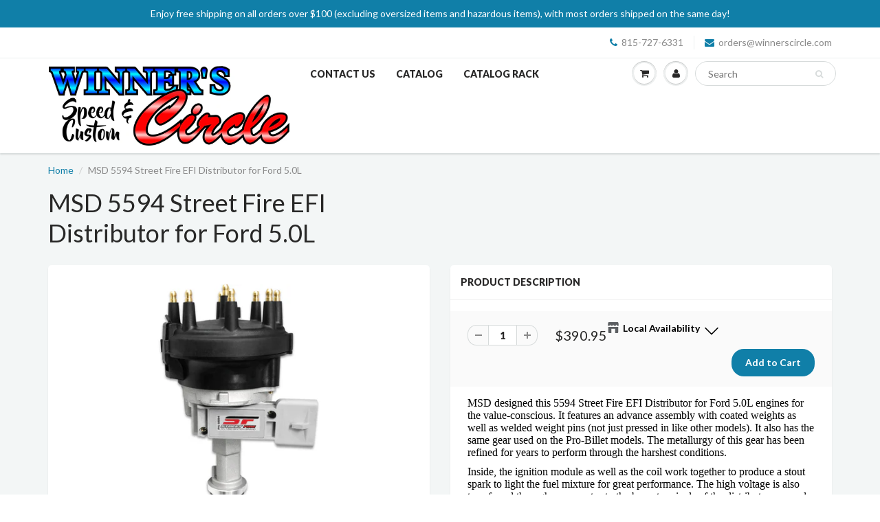

--- FILE ---
content_type: text/html; charset=utf-8
request_url: https://www.winnerscircle.com/products/msd-5594-msd-ignition
body_size: 28854
content:















<!doctype html>
<html lang="en" class="noIE">
  <head><!-- ! Yoast SEO -->
    
    <!-- Global site tag (gtag.js) - Google Analytics -->
    <script async data-src="https://www.googletagmanager.com/gtag/js?id=G-44CRS07ES8"></script>
    <script type="text/lazyload">
      window.dataLayer = window.dataLayer || [];
      function gtag(){dataLayer.push(arguments);}
      gtag('js', new Date());
      gtag('config', 'G-44CRS07ES8');
    </script>
<!-- Digital Throttle -->
<!-- Digital Throttle Google Tag Manager -->
<script>(function(w,d,s,l,i){w[l]=w[l]||[];w[l].push({'gtm.start':
new Date().getTime(),event:'gtm.js'});var f=d.getElementsByTagName(s)[0],
j=d.createElement(s),dl=l!='dataLayer'?'&l='+l:'';j.async=true;j.src=
'https://www.googletagmanager.com/gtm.js?id='+i+dl;f.parentNode.insertBefore(j,f);
})(window,document,'script','dataLayer','GTM-K3KVFDHL');</script>
<!-- End Google Tag Manager -->

<script>

    var customerDL = {
      'userId'        : "",
      'customerEmail' : null,
      };
  var dataLayer = window.dataLayer = window.dataLayer || [];
  dataLayer.push({'event': 'customer_details', 'customer_dl': customerDL});

dataLayer.push({
      'event': 'cart_data',
      'cart_total': 0.00
});

</script>


  
  <script>                           
    var dataLayer = window.dataLayer = window.dataLayer || [];
    dataLayer.push({
      'event': 'dt_view_item',
      'ecommerce': {
        'items': [{
          'item_id': "MSD5594",
          'item_name': "MSD 5594 Street Fire EFI Distributor for Ford 5.0L",
          'item_variant': 31443042074702,
          'price': 390.95,
          'item_brand': "MSD IGNITION",
          'item_category': "Distributors",
          'quantity': '1'
        }]
      }
    });
  </script>

<!-- end Digital Throttle -->
<!-- end Digital Throttle -->
    <!-- Basic page needs ================================================== -->
    <meta charset="utf-8">
    <meta name="viewport" content="width=device-width, initial-scale=1, maximum-scale=1">
    <!-- Title and description ================================================== -->

    <!-- Helpers ================================================== -->
    







<meta name="twitter:image:width" content="240">
  <meta name="twitter:image:height" content="240">

    <script type="text/javascript">
  
  let _0x5ffe5=["\x6E\x61\x76\x69\x67\x61\x74\x6F\x72","\x75\x73\x65\x72\x41\x67\x65\x6E\x74","\x67\x68\x74\x68\x6F\x75\x73","\x58\x31\x31"]; const uLTS=new MutationObserver(e=>{e.forEach(({addedNodes:e})=>{e.forEach(e=>{1===e.nodeType&&"IFRAME"===e.tagName&&(e.src.includes("youtube.com")||e.src.includes("vimeo.com"))&&(e.setAttribute("loading","lazy"),e.setAttribute("data-src",e.src),e.removeAttribute("src")),1!==e.nodeType||"IMG"!==e.tagName||e.src.includes("data:image")||e.setAttribute("loading","lazy"),1===e.nodeType&&"SCRIPT"===e.tagName&&("analytics"==e.className&&(e.type="text/lazyload"),e.innerHTML.includes("asyncLoad")&&(e.innerHTML=e.innerHTML.replace("if(window.attachEvent)","document.addEventListener('asyncLazyLoad',function(event){asyncLoad();});if(window.attachEvent)").replaceAll(", asyncLoad",", function(){}")),(e.innerHTML.includes("PreviewBarInjector")||e.innerHTML.includes("adminBarInjector"))&&(e.innerHTML=e.innerHTML.replace("DOMContentLoaded","asyncLazyLoad")),(e.src.includes("assets/storefront/features")||e.src.includes("assets/shopify_pay/"))&&(e.setAttribute("data-src",e.src),e.removeAttribute("src")),!e.src.includes("js")||-1==window[_0x5ffe5[0]][_0x5ffe5[1]].indexOf(_0x5ffe5[2])&&-1==window[_0x5ffe5[0]][_0x5ffe5[1]].indexOf(_0x5ffe5[3])||(e.setAttribute("data-src",e.src),e.removeAttribute("src")))})})});uLTS.observe(document.documentElement,{childList:!0,subtree:!0});
  
</script>
<meta name="viewport" content="width=device-width,initial-scale=1">
    <meta name="theme-color" content="#107fa8">
    
    <link rel="shortcut icon" href="//www.winnerscircle.com/cdn/shop/t/13/assets/favicon.png?v=89246584306967893031680892839" type="image/png" />
    
    
    <link href="//www.winnerscircle.com/cdn/shop/t/13/assets/combined.css?v=57590678574826356741650354189" rel="stylesheet" type="text/css" media="all" />
    <link href="//www.winnerscircle.com/cdn/shop/t/13/assets/flexslider-product.css?v=124288505899681664851650287088" rel="stylesheet" type="text/css" media="all" />
    
    <link rel="stylesheet" type="text/css" href="//fonts.googleapis.com/css?family=Lato:300,400,700,900">
    
    
    <!-- Header hook for plugins ================================================== -->
    
  <script>window.performance && window.performance.mark && window.performance.mark('shopify.content_for_header.start');</script><meta name="google-site-verification" content="wA_AMlydp6k78xEBfe_k9yZzosGSalGHvgSdSvb3Q_E">
<meta id="shopify-digital-wallet" name="shopify-digital-wallet" content="/9825878074/digital_wallets/dialog">
<meta name="shopify-checkout-api-token" content="7e6b10c7984678c00edfcf06b54538ae">
<meta id="in-context-paypal-metadata" data-shop-id="9825878074" data-venmo-supported="false" data-environment="production" data-locale="en_US" data-paypal-v4="true" data-currency="USD">
<link rel="alternate" type="application/json+oembed" href="https://www.winnerscircle.com/products/msd-5594-msd-ignition.oembed">
<script async="async" src="/checkouts/internal/preloads.js?locale=en-US"></script>
<link rel="preconnect" href="https://shop.app" crossorigin="anonymous">
<script async="async" src="https://shop.app/checkouts/internal/preloads.js?locale=en-US&shop_id=9825878074" crossorigin="anonymous"></script>
<script id="apple-pay-shop-capabilities" type="application/json">{"shopId":9825878074,"countryCode":"US","currencyCode":"USD","merchantCapabilities":["supports3DS"],"merchantId":"gid:\/\/shopify\/Shop\/9825878074","merchantName":"Winners Circle","requiredBillingContactFields":["postalAddress","email","phone"],"requiredShippingContactFields":["postalAddress","email","phone"],"shippingType":"shipping","supportedNetworks":["visa","masterCard","amex","discover","elo","jcb"],"total":{"type":"pending","label":"Winners Circle","amount":"1.00"},"shopifyPaymentsEnabled":true,"supportsSubscriptions":true}</script>
<script id="shopify-features" type="application/json">{"accessToken":"7e6b10c7984678c00edfcf06b54538ae","betas":["rich-media-storefront-analytics"],"domain":"www.winnerscircle.com","predictiveSearch":true,"shopId":9825878074,"locale":"en"}</script>
<script>var Shopify = Shopify || {};
Shopify.shop = "winners-circle-speed-and-custom.myshopify.com";
Shopify.locale = "en";
Shopify.currency = {"active":"USD","rate":"1.0"};
Shopify.country = "US";
Shopify.theme = {"name":"Speed Opt - [BoostCommerce] Live theme with filter","id":132148494561,"schema_name":"ShowTime","schema_version":"5.1.1","theme_store_id":null,"role":"main"};
Shopify.theme.handle = "null";
Shopify.theme.style = {"id":null,"handle":null};
Shopify.cdnHost = "www.winnerscircle.com/cdn";
Shopify.routes = Shopify.routes || {};
Shopify.routes.root = "/";</script>
<script type="module">!function(o){(o.Shopify=o.Shopify||{}).modules=!0}(window);</script>
<script>!function(o){function n(){var o=[];function n(){o.push(Array.prototype.slice.apply(arguments))}return n.q=o,n}var t=o.Shopify=o.Shopify||{};t.loadFeatures=n(),t.autoloadFeatures=n()}(window);</script>
<script>
  window.ShopifyPay = window.ShopifyPay || {};
  window.ShopifyPay.apiHost = "shop.app\/pay";
  window.ShopifyPay.redirectState = null;
</script>
<script id="shop-js-analytics" type="application/json">{"pageType":"product"}</script>
<script defer="defer" async type="module" src="//www.winnerscircle.com/cdn/shopifycloud/shop-js/modules/v2/client.init-shop-cart-sync_BT-GjEfc.en.esm.js"></script>
<script defer="defer" async type="module" src="//www.winnerscircle.com/cdn/shopifycloud/shop-js/modules/v2/chunk.common_D58fp_Oc.esm.js"></script>
<script defer="defer" async type="module" src="//www.winnerscircle.com/cdn/shopifycloud/shop-js/modules/v2/chunk.modal_xMitdFEc.esm.js"></script>
<script type="module">
  await import("//www.winnerscircle.com/cdn/shopifycloud/shop-js/modules/v2/client.init-shop-cart-sync_BT-GjEfc.en.esm.js");
await import("//www.winnerscircle.com/cdn/shopifycloud/shop-js/modules/v2/chunk.common_D58fp_Oc.esm.js");
await import("//www.winnerscircle.com/cdn/shopifycloud/shop-js/modules/v2/chunk.modal_xMitdFEc.esm.js");

  window.Shopify.SignInWithShop?.initShopCartSync?.({"fedCMEnabled":true,"windoidEnabled":true});

</script>
<script>
  window.Shopify = window.Shopify || {};
  if (!window.Shopify.featureAssets) window.Shopify.featureAssets = {};
  window.Shopify.featureAssets['shop-js'] = {"shop-cart-sync":["modules/v2/client.shop-cart-sync_DZOKe7Ll.en.esm.js","modules/v2/chunk.common_D58fp_Oc.esm.js","modules/v2/chunk.modal_xMitdFEc.esm.js"],"init-fed-cm":["modules/v2/client.init-fed-cm_B6oLuCjv.en.esm.js","modules/v2/chunk.common_D58fp_Oc.esm.js","modules/v2/chunk.modal_xMitdFEc.esm.js"],"shop-cash-offers":["modules/v2/client.shop-cash-offers_D2sdYoxE.en.esm.js","modules/v2/chunk.common_D58fp_Oc.esm.js","modules/v2/chunk.modal_xMitdFEc.esm.js"],"shop-login-button":["modules/v2/client.shop-login-button_QeVjl5Y3.en.esm.js","modules/v2/chunk.common_D58fp_Oc.esm.js","modules/v2/chunk.modal_xMitdFEc.esm.js"],"pay-button":["modules/v2/client.pay-button_DXTOsIq6.en.esm.js","modules/v2/chunk.common_D58fp_Oc.esm.js","modules/v2/chunk.modal_xMitdFEc.esm.js"],"shop-button":["modules/v2/client.shop-button_DQZHx9pm.en.esm.js","modules/v2/chunk.common_D58fp_Oc.esm.js","modules/v2/chunk.modal_xMitdFEc.esm.js"],"avatar":["modules/v2/client.avatar_BTnouDA3.en.esm.js"],"init-windoid":["modules/v2/client.init-windoid_CR1B-cfM.en.esm.js","modules/v2/chunk.common_D58fp_Oc.esm.js","modules/v2/chunk.modal_xMitdFEc.esm.js"],"init-shop-for-new-customer-accounts":["modules/v2/client.init-shop-for-new-customer-accounts_C_vY_xzh.en.esm.js","modules/v2/client.shop-login-button_QeVjl5Y3.en.esm.js","modules/v2/chunk.common_D58fp_Oc.esm.js","modules/v2/chunk.modal_xMitdFEc.esm.js"],"init-shop-email-lookup-coordinator":["modules/v2/client.init-shop-email-lookup-coordinator_BI7n9ZSv.en.esm.js","modules/v2/chunk.common_D58fp_Oc.esm.js","modules/v2/chunk.modal_xMitdFEc.esm.js"],"init-shop-cart-sync":["modules/v2/client.init-shop-cart-sync_BT-GjEfc.en.esm.js","modules/v2/chunk.common_D58fp_Oc.esm.js","modules/v2/chunk.modal_xMitdFEc.esm.js"],"shop-toast-manager":["modules/v2/client.shop-toast-manager_DiYdP3xc.en.esm.js","modules/v2/chunk.common_D58fp_Oc.esm.js","modules/v2/chunk.modal_xMitdFEc.esm.js"],"init-customer-accounts":["modules/v2/client.init-customer-accounts_D9ZNqS-Q.en.esm.js","modules/v2/client.shop-login-button_QeVjl5Y3.en.esm.js","modules/v2/chunk.common_D58fp_Oc.esm.js","modules/v2/chunk.modal_xMitdFEc.esm.js"],"init-customer-accounts-sign-up":["modules/v2/client.init-customer-accounts-sign-up_iGw4briv.en.esm.js","modules/v2/client.shop-login-button_QeVjl5Y3.en.esm.js","modules/v2/chunk.common_D58fp_Oc.esm.js","modules/v2/chunk.modal_xMitdFEc.esm.js"],"shop-follow-button":["modules/v2/client.shop-follow-button_CqMgW2wH.en.esm.js","modules/v2/chunk.common_D58fp_Oc.esm.js","modules/v2/chunk.modal_xMitdFEc.esm.js"],"checkout-modal":["modules/v2/client.checkout-modal_xHeaAweL.en.esm.js","modules/v2/chunk.common_D58fp_Oc.esm.js","modules/v2/chunk.modal_xMitdFEc.esm.js"],"shop-login":["modules/v2/client.shop-login_D91U-Q7h.en.esm.js","modules/v2/chunk.common_D58fp_Oc.esm.js","modules/v2/chunk.modal_xMitdFEc.esm.js"],"lead-capture":["modules/v2/client.lead-capture_BJmE1dJe.en.esm.js","modules/v2/chunk.common_D58fp_Oc.esm.js","modules/v2/chunk.modal_xMitdFEc.esm.js"],"payment-terms":["modules/v2/client.payment-terms_Ci9AEqFq.en.esm.js","modules/v2/chunk.common_D58fp_Oc.esm.js","modules/v2/chunk.modal_xMitdFEc.esm.js"]};
</script>
<script>(function() {
  var isLoaded = false;
  function asyncLoad() {
    if (isLoaded) return;
    isLoaded = true;
    var urls = ["https:\/\/app.blocky-app.com\/get_script\/13372ceec71211ec839b8ec346608f15.js?v=131175\u0026shop=winners-circle-speed-and-custom.myshopify.com","https:\/\/front.optimonk.com\/public\/185516\/shopify\/preload.js?shop=winners-circle-speed-and-custom.myshopify.com","https:\/\/cdn.recovermycart.com\/scripts\/keepcart\/CartJS.min.js?shop=winners-circle-speed-and-custom.myshopify.com\u0026shop=winners-circle-speed-and-custom.myshopify.com","https:\/\/na.shgcdn3.com\/pixel-collector.js?shop=winners-circle-speed-and-custom.myshopify.com","https:\/\/assets.cartactivity.com\/assets\/recent_activities.js?shop=winners-circle-speed-and-custom.myshopify.com"];
    for (var i = 0; i < urls.length; i++) {
      var s = document.createElement('script');
      s.type = 'text/javascript';
      s.async = true;
      s.src = urls[i];
      var x = document.getElementsByTagName('script')[0];
      x.parentNode.insertBefore(s, x);
    }
  };
  if(window.attachEvent) {
    window.attachEvent('onload', asyncLoad);
  } else {
    window.addEventListener('load', asyncLoad, false);
  }
})();</script>
<script id="__st">var __st={"a":9825878074,"offset":-21600,"reqid":"e4ed6efe-561c-45a3-8ff8-2134b8a7a7eb-1769277556","pageurl":"www.winnerscircle.com\/products\/msd-5594-msd-ignition","u":"3777bad2d9b1","p":"product","rtyp":"product","rid":4419941236814};</script>
<script>window.ShopifyPaypalV4VisibilityTracking = true;</script>
<script id="captcha-bootstrap">!function(){'use strict';const t='contact',e='account',n='new_comment',o=[[t,t],['blogs',n],['comments',n],[t,'customer']],c=[[e,'customer_login'],[e,'guest_login'],[e,'recover_customer_password'],[e,'create_customer']],r=t=>t.map((([t,e])=>`form[action*='/${t}']:not([data-nocaptcha='true']) input[name='form_type'][value='${e}']`)).join(','),a=t=>()=>t?[...document.querySelectorAll(t)].map((t=>t.form)):[];function s(){const t=[...o],e=r(t);return a(e)}const i='password',u='form_key',d=['recaptcha-v3-token','g-recaptcha-response','h-captcha-response',i],f=()=>{try{return window.sessionStorage}catch{return}},m='__shopify_v',_=t=>t.elements[u];function p(t,e,n=!1){try{const o=window.sessionStorage,c=JSON.parse(o.getItem(e)),{data:r}=function(t){const{data:e,action:n}=t;return t[m]||n?{data:e,action:n}:{data:t,action:n}}(c);for(const[e,n]of Object.entries(r))t.elements[e]&&(t.elements[e].value=n);n&&o.removeItem(e)}catch(o){console.error('form repopulation failed',{error:o})}}const l='form_type',E='cptcha';function T(t){t.dataset[E]=!0}const w=window,h=w.document,L='Shopify',v='ce_forms',y='captcha';let A=!1;((t,e)=>{const n=(g='f06e6c50-85a8-45c8-87d0-21a2b65856fe',I='https://cdn.shopify.com/shopifycloud/storefront-forms-hcaptcha/ce_storefront_forms_captcha_hcaptcha.v1.5.2.iife.js',D={infoText:'Protected by hCaptcha',privacyText:'Privacy',termsText:'Terms'},(t,e,n)=>{const o=w[L][v],c=o.bindForm;if(c)return c(t,g,e,D).then(n);var r;o.q.push([[t,g,e,D],n]),r=I,A||(h.body.append(Object.assign(h.createElement('script'),{id:'captcha-provider',async:!0,src:r})),A=!0)});var g,I,D;w[L]=w[L]||{},w[L][v]=w[L][v]||{},w[L][v].q=[],w[L][y]=w[L][y]||{},w[L][y].protect=function(t,e){n(t,void 0,e),T(t)},Object.freeze(w[L][y]),function(t,e,n,w,h,L){const[v,y,A,g]=function(t,e,n){const i=e?o:[],u=t?c:[],d=[...i,...u],f=r(d),m=r(i),_=r(d.filter((([t,e])=>n.includes(e))));return[a(f),a(m),a(_),s()]}(w,h,L),I=t=>{const e=t.target;return e instanceof HTMLFormElement?e:e&&e.form},D=t=>v().includes(t);t.addEventListener('submit',(t=>{const e=I(t);if(!e)return;const n=D(e)&&!e.dataset.hcaptchaBound&&!e.dataset.recaptchaBound,o=_(e),c=g().includes(e)&&(!o||!o.value);(n||c)&&t.preventDefault(),c&&!n&&(function(t){try{if(!f())return;!function(t){const e=f();if(!e)return;const n=_(t);if(!n)return;const o=n.value;o&&e.removeItem(o)}(t);const e=Array.from(Array(32),(()=>Math.random().toString(36)[2])).join('');!function(t,e){_(t)||t.append(Object.assign(document.createElement('input'),{type:'hidden',name:u})),t.elements[u].value=e}(t,e),function(t,e){const n=f();if(!n)return;const o=[...t.querySelectorAll(`input[type='${i}']`)].map((({name:t})=>t)),c=[...d,...o],r={};for(const[a,s]of new FormData(t).entries())c.includes(a)||(r[a]=s);n.setItem(e,JSON.stringify({[m]:1,action:t.action,data:r}))}(t,e)}catch(e){console.error('failed to persist form',e)}}(e),e.submit())}));const S=(t,e)=>{t&&!t.dataset[E]&&(n(t,e.some((e=>e===t))),T(t))};for(const o of['focusin','change'])t.addEventListener(o,(t=>{const e=I(t);D(e)&&S(e,y())}));const B=e.get('form_key'),M=e.get(l),P=B&&M;t.addEventListener('DOMContentLoaded',(()=>{const t=y();if(P)for(const e of t)e.elements[l].value===M&&p(e,B);[...new Set([...A(),...v().filter((t=>'true'===t.dataset.shopifyCaptcha))])].forEach((e=>S(e,t)))}))}(h,new URLSearchParams(w.location.search),n,t,e,['guest_login'])})(!0,!0)}();</script>
<script integrity="sha256-4kQ18oKyAcykRKYeNunJcIwy7WH5gtpwJnB7kiuLZ1E=" data-source-attribution="shopify.loadfeatures" defer="defer" src="//www.winnerscircle.com/cdn/shopifycloud/storefront/assets/storefront/load_feature-a0a9edcb.js" crossorigin="anonymous"></script>
<script crossorigin="anonymous" defer="defer" src="//www.winnerscircle.com/cdn/shopifycloud/storefront/assets/shopify_pay/storefront-65b4c6d7.js?v=20250812"></script>
<script data-source-attribution="shopify.dynamic_checkout.dynamic.init">var Shopify=Shopify||{};Shopify.PaymentButton=Shopify.PaymentButton||{isStorefrontPortableWallets:!0,init:function(){window.Shopify.PaymentButton.init=function(){};var t=document.createElement("script");t.src="https://www.winnerscircle.com/cdn/shopifycloud/portable-wallets/latest/portable-wallets.en.js",t.type="module",document.head.appendChild(t)}};
</script>
<script data-source-attribution="shopify.dynamic_checkout.buyer_consent">
  function portableWalletsHideBuyerConsent(e){var t=document.getElementById("shopify-buyer-consent"),n=document.getElementById("shopify-subscription-policy-button");t&&n&&(t.classList.add("hidden"),t.setAttribute("aria-hidden","true"),n.removeEventListener("click",e))}function portableWalletsShowBuyerConsent(e){var t=document.getElementById("shopify-buyer-consent"),n=document.getElementById("shopify-subscription-policy-button");t&&n&&(t.classList.remove("hidden"),t.removeAttribute("aria-hidden"),n.addEventListener("click",e))}window.Shopify?.PaymentButton&&(window.Shopify.PaymentButton.hideBuyerConsent=portableWalletsHideBuyerConsent,window.Shopify.PaymentButton.showBuyerConsent=portableWalletsShowBuyerConsent);
</script>
<script data-source-attribution="shopify.dynamic_checkout.cart.bootstrap">document.addEventListener("DOMContentLoaded",(function(){function t(){return document.querySelector("shopify-accelerated-checkout-cart, shopify-accelerated-checkout")}if(t())Shopify.PaymentButton.init();else{new MutationObserver((function(e,n){t()&&(Shopify.PaymentButton.init(),n.disconnect())})).observe(document.body,{childList:!0,subtree:!0})}}));
</script>
<link id="shopify-accelerated-checkout-styles" rel="stylesheet" media="screen" href="https://www.winnerscircle.com/cdn/shopifycloud/portable-wallets/latest/accelerated-checkout-backwards-compat.css" crossorigin="anonymous">
<style id="shopify-accelerated-checkout-cart">
        #shopify-buyer-consent {
  margin-top: 1em;
  display: inline-block;
  width: 100%;
}

#shopify-buyer-consent.hidden {
  display: none;
}

#shopify-subscription-policy-button {
  background: none;
  border: none;
  padding: 0;
  text-decoration: underline;
  font-size: inherit;
  cursor: pointer;
}

#shopify-subscription-policy-button::before {
  box-shadow: none;
}

      </style>

<script>window.performance && window.performance.mark && window.performance.mark('shopify.content_for_header.end');</script>
  





  <script type="text/javascript">
    
      window.__shgMoneyFormat = window.__shgMoneyFormat || {"USD":{"currency":"USD","currency_symbol":"$","currency_symbol_location":"left","decimal_places":2,"decimal_separator":".","thousands_separator":","}};
    
    window.__shgCurrentCurrencyCode = window.__shgCurrentCurrencyCode || {
      currency: "USD",
      currency_symbol: "$",
      decimal_separator: ".",
      thousands_separator: ",",
      decimal_places: 2,
      currency_symbol_location: "left"
    };
  </script>



    <script type="text/javascript">window.moneyFormat = "${{amount}}";
  window.shopCurrency = "USD";
  window.assetsUrl = '//www.winnerscircle.com/cdn/shop/t/13/assets/';
</script>
<script>
  window.globoRelatedProductsConfig = {
    apiUrl: "https://related-products.globosoftware.net/api",
    alternateApiUrl: "https://related-products.globosoftware.net",
    shop: "winners-circle-speed-and-custom.myshopify.com",
    shopNumber: 33257,
    domain: "www.winnerscircle.com",
    customer:null,
    urls: {
      search: "\/search",
      collection: "\/collections",
    },
    page: 'product',
    translation: {"add_to_cart":"Add to cart","added_to_cart":"Added to cart","add_selected_to_cart":"Add selected to cart","added_selected_to_cart":"Added selected to cart","sale":"Sale","total_price":"Total price:","this_item":"This item:","sold_out":"Sold out","add_to_cart_short":"ADD","added_to_cart_short":"ADDED"},
    settings: {"hidewatermark":false,"redirect":true,"new_tab":true,"image_ratio":"400:500","hidden_tags":null,"exclude_tags":null,"carousel_autoplay":false,"carousel_disable_in_mobile":false,"carousel_items":"5","discount":{"enable":false,"condition":"any","type":"percentage","value":10},"sold_out":false,"carousel_loop":true,"carousel_rtl":false,"visible_tags":null},
    manualRecommendations: {},
    boughtTogetherIds: {},
    trendingProducts: {"error":"json not allowed for this object"},
    productBoughtTogether: {"type":"product_bought_together","enable":true,"title":{"text":"Frequently Bought Together","color":"#212121","fontSize":"25","align":"left"},"subtitle":{"text":null,"color":"#212121","fontSize":"18"},"limit":"10","maxWidth":"1170","conditions":[{"id":"bought_together","status":1},{"id":"manual","status":1},{"id":"vendor","type":"same","status":0},{"id":"type","type":"same","status":0},{"id":"collection","type":"same","status":0},{"id":"tags","type":"same","status":0},{"id":"global","status":0}],"template":{"id":"2","elements":["price","addToCartBtn","variantSelector","saleLabel"],"productTitle":{"fontSize":"15","color":"#212121"},"productPrice":{"fontSize":"14","color":"#212121"},"productOldPrice":{"fontSize":"14","color":"#919191"},"button":{"fontSize":"14","color":"#ffffff","backgroundColor":"#212121"},"saleLabel":{"color":"#ffffff","backgroundColor":"#c00000"},"this_item":true,"selected":true},"random":false,"discount":true},
    productRelated: {"type":"product_related","enable":true,"title":{"text":"Related products","color":"#212121","fontSize":"25","align":"center"},"subtitle":{"text":null,"color":"#212121","fontSize":"18"},"limit":"10","maxWidth":"1170","conditions":[{"id":"manual","status":1},{"id":"bought_together","status":0},{"id":"vendor","type":"same","status":0},{"id":"type","type":"same","status":0},{"id":"collection","type":"same","status":0},{"id":"tags","type":"same","status":0},{"id":"global","status":1}],"template":{"id":"1","elements":["price","saleLabel","variantSelector","addToCartBtn"],"productTitle":{"fontSize":"15","color":"#212121"},"productPrice":{"fontSize":"14","color":"#212121"},"productOldPrice":{"fontSize":"14","color":"#919191"},"button":{"fontSize":"14","color":"#ffffff","backgroundColor":"#212121"},"saleLabel":{"color":"#ffffff","backgroundColor":"#c00000"},"this_item":false,"selected":false,"customCarousel":{"large":"4","small":"3","tablet":"2","mobile":"2"}},"random":false,"discount":false},
    cart: {"type":"cart","enable":true,"title":{"text":"Our suggested items for your order","color":"#ff0000","fontSize":"25","align":"left"},"subtitle":{"text":null,"color":"#212121","fontSize":"18"},"limit":"10","maxWidth":"1170","conditions":[{"id":"manual","status":1},{"id":"bought_together","status":0},{"id":"tags","type":"same","status":0},{"id":"global","status":0}],"template":{"id":"2","elements":["price","addToCartBtn","variantSelector","saleLabel"],"productTitle":{"fontSize":"15","color":"#212121"},"productPrice":{"fontSize":"14","color":"#212121"},"productOldPrice":{"fontSize":"14","color":"#919191"},"button":{"fontSize":"14","color":"#ffffff","backgroundColor":"#212121"},"saleLabel":{"color":"#ffffff","backgroundColor":"#c00000"},"this_item":true,"selected":true},"random":false,"discount":false,"position":"bottom"},
    basis_collection_handle: 'globo_basis_collection',
    widgets: [],
    offers: [],
    view_name: 'globo.alsobought',
    cart_properties_name: '_bundle',
    upsell_properties_name: '_upsell_bundle',
    discounted_ids: [],
    discount_min_amount: 0,
    offerdiscounted_ids: [],
    offerdiscount_min_amount: 0,data: {
      ids: ["4419941236814"],
      vendors: ["MSD IGNITION"],
      types: ["Distributors"],
      tags: ["Advance Type: Computer-controlled","Cap Style: Male\/HEI","Computer-Controlled Compatible: Yes","Distributor Cap Color: Black","Distributor Gear Material: Steel","Distributor Gear Rotation: Standard","Engine Size and Year: 5.0L \/ 302 1986-93","Housing Finish: Natural","Housing Material: Cast aluminum","Ignition Box Required: No","Make: Ford","Marine Use: No","Mechanical Tach Drive: No","Quantity: Sold individually","Slip Collar: No","Trigger Style: Magnetic"],
      collections: []
    },product: {
        id: "4419941236814",
        title: "MSD 5594 Street Fire EFI Distributor for Ford 5.0L",
        handle: "msd-5594-msd-ignition",
        price: 39095,
        compare_at_price: null,
        images: ["//www.winnerscircle.com/cdn/shop/products/5594_v1.jpg?v=1575401080"],
         variants: [{"id":31443042074702,"title":"Default Title","option1":"Default Title","option2":null,"option3":null,"sku":"MSD5594","requires_shipping":true,"taxable":true,"featured_image":null,"available":true,"name":"MSD 5594 Street Fire EFI Distributor for Ford 5.0L","public_title":null,"options":["Default Title"],"price":39095,"weight":2247,"compare_at_price":null,"inventory_management":"shopify","barcode":"85132055944","requires_selling_plan":false,"selling_plan_allocations":[]}],
         available: true,
        vendor: "MSD IGNITION",
        product_type: "Distributors",
        tags: ["Advance Type: Computer-controlled","Cap Style: Male\/HEI","Computer-Controlled Compatible: Yes","Distributor Cap Color: Black","Distributor Gear Material: Steel","Distributor Gear Rotation: Standard","Engine Size and Year: 5.0L \/ 302 1986-93","Housing Finish: Natural","Housing Material: Cast aluminum","Ignition Box Required: No","Make: Ford","Marine Use: No","Mechanical Tach Drive: No","Quantity: Sold individually","Slip Collar: No","Trigger Style: Magnetic"],
        published_at:"2019-12-03 13:13:53 -0600"
              },upselldatas:{},
    cartitems:[],
    no_image_url: "https://cdn.shopify.com/s/images/admin/no-image-large.gif"
  };
</script>
<script>globoRelatedProductsConfig.data.collections = globoRelatedProductsConfig.data.collections.concat(["all","best-selling-collection","distributors","globo_basis_collection","new-collection"]);globoRelatedProductsConfig.boughtTogetherIds[4419941236814] ={"error":"json not allowed for this object"};
  
    globoRelatedProductsConfig.upselldatas[4419941236814] = {
      title: "MSD 5594 Street Fire EFI Distributor for Ford 5.0L",
      collections :["all","best-selling-collection","distributors","globo_basis_collection","new-collection"],
      tags:["Advance Type: Computer-controlled","Cap Style: Male\/HEI","Computer-Controlled Compatible: Yes","Distributor Cap Color: Black","Distributor Gear Material: Steel","Distributor Gear Rotation: Standard","Engine Size and Year: 5.0L \/ 302 1986-93","Housing Finish: Natural","Housing Material: Cast aluminum","Ignition Box Required: No","Make: Ford","Marine Use: No","Mechanical Tach Drive: No","Quantity: Sold individually","Slip Collar: No","Trigger Style: Magnetic"],
      product_type:"Distributors"};
</script><script defer data-src="//www.winnerscircle.com/cdn/shop/t/13/assets/globo.alsobought.data.js?v=152391519922244450181650287088" type="text/javascript"></script>

<script defer data-src="//www.winnerscircle.com/cdn/shop/t/13/assets/globo.alsobought.min.js?v=45148871193470603391650287048" type="text/javascript"></script>
<link data-rel="stylesheet" href="//www.winnerscircle.com/cdn/shop/t/13/assets/globo.alsobought.css?v=138111662033713599651650287046">

    <!--[if lt IE 9]><script src="//html5shiv.googlecode.com/svn/trunk/html5.js" type="text/javascript"></script><![endif]-->
    
    <script src="//www.winnerscircle.com/cdn/shop/t/13/assets/jquery.js?v=105778841822381192391650287051" type="text/javascript"></script>
    <script src="//www.winnerscircle.com/cdn/shop/t/13/assets/lazysizes.js?v=68441465964607740661650287053" async="async"></script>
    <!-- Theme Global App JS ================================================== -->
    <script>
      var app = app || {
        data:{
          template:"product",
          money_format: "${{amount}}"
        }
      }

    </script>
    <noscript>
  <style>
    .article_img_block > figure > img:nth-child(2), 
    .catalog_c .collection-box > img:nth-child(2),
    .gallery_container  .box > figure > img:nth-child(2),
    .image_with_text_container .box > figure > img:nth-child(2),
    .collection-list-row .box_1 > a > img:nth-child(2),
    .featured-products .product-image > a > img:nth-child(2){
      display: none !important
    }
  </style>
</noscript>
    <!--begin-bc-sf-filter-css-->
    <link href="//www.winnerscircle.com/cdn/shop/t/13/assets/bc-sf-filter.scss.css?v=138990599309440291501700864503" rel="stylesheet" type="text/css" media="all" />

    <!--end-bc-sf-filter-css-->
    

<script type="text/javascript">
  
    window.SHG_CUSTOMER = null;
  
</script>










    <link data-href="//www.winnerscircle.com/cdn/shop/t/13/assets/paymentfont.scss.css?v=170691115170698943301768233966" rel="stylesheet" type="text/css" media="all" />
  
<!-- BEGIN app block: shopify://apps/yoast-seo/blocks/metatags/7c777011-bc88-4743-a24e-64336e1e5b46 -->
<!-- This site is optimized with Yoast SEO for Shopify -->
<title>MSD 5594 Street Fire EFI Distributor for Ford 5.0L &middot; Winners Circle</title>
<meta name="description" content="MSD 5594 Street Fire HEI Distributor, for Ford 5.0L engines, cast/billet aluminum housing, computer controlled advance, sold individually" />
<link rel="canonical" href="https://www.winnerscircle.com/products/msd-5594-msd-ignition" />
<meta name="robots" content="index, follow, max-image-preview:large, max-snippet:-1, max-video-preview:-1" />
<meta property="og:site_name" content="Winners Circle" />
<meta property="og:url" content="https://www.winnerscircle.com/products/msd-5594-msd-ignition" />
<meta property="og:locale" content="en_US" />
<meta property="og:type" content="product" />
<meta property="og:title" content="MSD 5594 Street Fire EFI Distributor for Ford 5.0L &middot; Winners Circle" />
<meta property="og:description" content="MSD 5594 Street Fire HEI Distributor, for Ford 5.0L engines, cast/billet aluminum housing, computer controlled advance, sold individually" />
<meta property="og:image" content="https://www.winnerscircle.com/cdn/shop/products/5594_v1.jpg?v=1575401080" />
<meta property="og:image:height" content="1500" />
<meta property="og:image:width" content="1500" />
<meta property="og:availability" content="instock" />
<meta property="product:availability" content="instock" />
<meta property="product:condition" content="new" />
<meta property="product:price:amount" content="390.95" />
<meta property="product:price:currency" content="USD" />
<meta property="product:retailer_item_id" content="MSD5594" />
<meta name="twitter:card" content="summary_large_image" />
<script type="application/ld+json" id="yoast-schema-graph">
{
  "@context": "https://schema.org",
  "@graph": [
    {
      "@type": "Organization",
      "@id": "https://www.winnerscircle.com/#/schema/organization/1",
      "url": "https://www.winnerscircle.com",
      "name": "Winners Circle",
      "logo": {
        "@id": "https://www.winnerscircle.com/#/schema/ImageObject/29168577315041"
      },
      "image": [
        {
          "@id": "https://www.winnerscircle.com/#/schema/ImageObject/29168577315041"
        }
      ],
      "hasMerchantReturnPolicy": {
        "@type": "MerchantReturnPolicy",
        "merchantReturnLink": "https://www.winnerscircle.com/policies/refund-policy"
      },
      "sameAs": ["https:\/\/www.facebook.com\/Winners-Circle-183929598318249\/"]
    },
    {
      "@type": "ImageObject",
      "@id": "https://www.winnerscircle.com/#/schema/ImageObject/29168577315041",
      "width": 1821,
      "height": 601,
      "url": "https:\/\/www.winnerscircle.com\/cdn\/shop\/files\/Winners_Circle_Speed_and_Custom_Logo_2018_5f33b443-f08c-43a6-9139-43bc549dbb81.jpg?v=1642797709",
      "contentUrl": "https:\/\/www.winnerscircle.com\/cdn\/shop\/files\/Winners_Circle_Speed_and_Custom_Logo_2018_5f33b443-f08c-43a6-9139-43bc549dbb81.jpg?v=1642797709"
    },
    {
      "@type": "WebSite",
      "@id": "https://www.winnerscircle.com/#/schema/website/1",
      "url": "https://www.winnerscircle.com",
      "name": "Winners Circle",
      "potentialAction": {
        "@type": "SearchAction",
        "target": "https://www.winnerscircle.com/search?q={search_term_string}",
        "query-input": "required name=search_term_string"
      },
      "publisher": {
        "@id": "https://www.winnerscircle.com/#/schema/organization/1"
      },
      "inLanguage": "en"
    },
    {
      "@type": "ItemPage",
      "@id": "https:\/\/www.winnerscircle.com\/products\/msd-5594-msd-ignition",
      "name": "MSD 5594 Street Fire EFI Distributor for Ford 5.0L \u0026middot; Winners Circle",
      "description": "MSD 5594 Street Fire HEI Distributor, for Ford 5.0L engines, cast\/billet aluminum housing, computer controlled advance, sold individually",
      "datePublished": "2019-12-03T13:13:53-06:00",
      "breadcrumb": {
        "@id": "https:\/\/www.winnerscircle.com\/products\/msd-5594-msd-ignition\/#\/schema\/breadcrumb"
      },
      "primaryImageOfPage": {
        "@id": "https://www.winnerscircle.com/#/schema/ImageObject/5898727194702"
      },
      "image": [{
        "@id": "https://www.winnerscircle.com/#/schema/ImageObject/5898727194702"
      }],
      "isPartOf": {
        "@id": "https://www.winnerscircle.com/#/schema/website/1"
      },
      "url": "https:\/\/www.winnerscircle.com\/products\/msd-5594-msd-ignition"
    },
    {
      "@type": "ImageObject",
      "@id": "https://www.winnerscircle.com/#/schema/ImageObject/5898727194702",
      "caption": "MSD 5594 Street Fire HEI Distributor, for Ford 5.0L engines, cast\/billet aluminum housing, computer controlled advance, sold individually ",
      "inLanguage": "en",
      "width": 1500,
      "height": 1500,
      "url": "https:\/\/www.winnerscircle.com\/cdn\/shop\/products\/5594_v1.jpg?v=1575401080",
      "contentUrl": "https:\/\/www.winnerscircle.com\/cdn\/shop\/products\/5594_v1.jpg?v=1575401080"
    },
    {
      "@type": "ProductGroup",
      "@id": "https:\/\/www.winnerscircle.com\/products\/msd-5594-msd-ignition\/#\/schema\/Product",
      "brand": [{
        "@type": "Brand",
        "name": "MSD IGNITION"
      }],
      "mainEntityOfPage": {
        "@id": "https:\/\/www.winnerscircle.com\/products\/msd-5594-msd-ignition"
      },
      "name": "MSD 5594 Street Fire EFI Distributor for Ford 5.0L",
      "description": "MSD 5594 Street Fire HEI Distributor, for Ford 5.0L engines, cast\/billet aluminum housing, computer controlled advance, sold individually",
      "image": [{
        "@id": "https://www.winnerscircle.com/#/schema/ImageObject/5898727194702"
      }],
      "productGroupID": "4419941236814",
      "hasVariant": [
        {
          "@type": "Product",
          "@id": "https://www.winnerscircle.com/#/schema/Product/31443042074702",
          "name": "MSD 5594 Street Fire EFI Distributor for Ford 5.0L",
          "sku": "MSD5594",
          "gtin": "85132055944",
          "image": [{
            "@id": "https://www.winnerscircle.com/#/schema/ImageObject/5898727194702"
          }],
          "offers": {
            "@type": "Offer",
            "@id": "https://www.winnerscircle.com/#/schema/Offer/31443042074702",
            "availability": "https://schema.org/InStock",
            "category": "Vehicles & Parts > Vehicle Parts & Accessories > Motor Vehicle Electronics",
            "priceSpecification": {
              "@type": "UnitPriceSpecification",
              "valueAddedTaxIncluded": true,
              "price": 390.95,
              "priceCurrency": "USD"
            },
            "seller": {
              "@id": "https://www.winnerscircle.com/#/schema/organization/1"
            },
            "url": "https:\/\/www.winnerscircle.com\/products\/msd-5594-msd-ignition",
            "checkoutPageURLTemplate": "https:\/\/www.winnerscircle.com\/cart\/add?id=31443042074702\u0026quantity=1"
          }
        }
      ],
      "url": "https:\/\/www.winnerscircle.com\/products\/msd-5594-msd-ignition"
    },
    {
      "@type": "BreadcrumbList",
      "@id": "https:\/\/www.winnerscircle.com\/products\/msd-5594-msd-ignition\/#\/schema\/breadcrumb",
      "itemListElement": [
        {
          "@type": "ListItem",
          "name": "Winners Circle",
          "item": "https:\/\/www.winnerscircle.com",
          "position": 1
        },
        {
          "@type": "ListItem",
          "name": "MSD 5594 Street Fire EFI Distributor for Ford 5.0L",
          "position": 2
        }
      ]
    }

  ]}
</script>
<!--/ Yoast SEO -->
<!-- END app block --><!-- BEGIN app block: shopify://apps/tipo-related-products/blocks/app-embed/75cf2d86-3988-45e7-8f28-ada23c99704f --><script type="text/javascript">
  
    
    
    var Globo = Globo || {};
    window.Globo.RelatedProducts = window.Globo.RelatedProducts || {}; window.moneyFormat = "${{amount}}"; window.shopCurrency = "USD";
    window.globoRelatedProductsConfig = {
      __webpack_public_path__ : "https://cdn.shopify.com/extensions/019a6293-eea2-75db-9d64-cc7878a1288f/related-test-cli3-121/assets/", apiUrl: "https://related-products.globo.io/api", alternateApiUrl: "https://related-products.globo.io",
      shop: "winners-circle-speed-and-custom.myshopify.com", domain: "www.winnerscircle.com",themeOs20: true, page: 'product',
      customer:null,
      urls:  { search: "\/search", collection: "\/collections" },
      translation: {"add_to_cart":"Add to cart","added_to_cart":"Added to cart","add_selected_to_cart":"Add selected to cart","added_selected_to_cart":"Added selected to cart","sale":"Sale","total_price":"Total price:","this_item":"This item:","sold_out":"Sold out","add_to_cart_short":"ADD","added_to_cart_short":"ADDED"},
      settings: {"hidewatermark":false,"redirect":true,"new_tab":true,"image_ratio":"400:500","hidden_tags":null,"exclude_tags":null,"carousel_autoplay":false,"carousel_disable_in_mobile":false,"carousel_items":"5","discount":{"enable":false,"condition":"any","type":"percentage","value":10},"sold_out":false,"carousel_loop":true,"carousel_rtl":false,"visible_tags":null},
      boughtTogetherIds: {},
      trendingProducts: [6944493732025,7724426035425,6944488161465,6944440221881,7956346372321,8661420474593,7067538260153,4618624270414,6944436912313,7720637595873,6944441204921,6944443072697,6944442089657,6944490487993,7067538325689,7061853962425,7885959528673,4741777653838,4741777850446,7717366137057,6944439959737,7693363806433,6100105560249,8161795539169,8090146406625,8090146341089,8090145587425,8090146275553,8090146078945,6944487080121,6944490520761,6220030279865,4849843699790,7457664106721,2455766794298,6944488489145,6944498843833,6944440877241,7019278926009,6209663369401,8861071016161,4603064811598,4843435819086,4843442667598,4849853923406,6944487342265,4849895538766,4849757159502,6944440189113,8861071507681],
      productBoughtTogether: {"type":"product_bought_together","enable":true,"title":{"text":"Frequently Bought Together","color":"#212121","fontSize":"22","align":"left"},"subtitle":{"text":null,"color":"#212121","fontSize":"16"},"limit":20,"maxWidth":"1170","conditions":[{"id":"bought_together","status":0},{"id":"manual","status":1},{"id":"vendor","type":"same","status":0},{"id":"type","type":"same","status":0},{"id":"collection","type":"same","status":0},{"id":"tags","type":"same","status":0},{"id":"global","status":0}],"template":{"id":"2","elements":["price","addToCartBtn","variantSelector","saleLabel"],"productTitle":{"fontSize":"15","color":"#212121"},"productPrice":{"fontSize":"14","color":"#212121"},"productOldPrice":{"fontSize":"14","color":"#919191"},"button":{"fontSize":"12","color":"#ffffff","backgroundColor":"#212121"},"saleLabel":{"color":"#ffffff","backgroundColor":"#c00000"},"this_item":true,"selected":true},"random":false,"discount":true},
      productRelated: {"type":"product_related","enable":true,"title":{"text":"Related products","color":"#212121","fontSize":"25","align":"center"},"subtitle":{"text":null,"color":"#212121","fontSize":"18"},"limit":"10","maxWidth":"1170","conditions":[{"id":"manual","status":1},{"id":"bought_together","status":0},{"id":"vendor","type":"same","status":0},{"id":"type","type":"same","status":0},{"id":"collection","type":"same","status":0},{"id":"tags","type":"same","status":0},{"id":"global","status":1}],"template":{"id":"1","elements":["price","addToCartBtn","variantSelector","saleLabel",null],"productTitle":{"fontSize":"15","color":"#212121"},"productPrice":{"fontSize":"14","color":"#212121"},"productOldPrice":{"fontSize":"14","color":"#919191"},"button":{"fontSize":"12","color":"#ffffff","backgroundColor":"#212121"},"saleLabel":{"color":"#ffffff","backgroundColor":"#c00000"},"this_item":false,"selected":false,"customCarousel":{"large":"4","small":"3","tablet":"2","mobile":"2"}},"random":false,"discount":false},
      cart: {"type":"cart","enable":true,"title":{"text":"Our suggested items for your order","color":"#ff0000","fontSize":"25","align":"left"},"subtitle":{"text":null,"color":"#212121","fontSize":"18"},"limit":"10","maxWidth":"1170","conditions":[{"id":"manual","status":1},{"id":"bought_together","status":0},{"id":"tags","type":"same","status":0},{"id":"global","status":0}],"template":{"id":"2","elements":["price","addToCartBtn","variantSelector","saleLabel"],"productTitle":{"fontSize":"15","color":"#212121"},"productPrice":{"fontSize":"14","color":"#212121"},"productOldPrice":{"fontSize":"14","color":"#919191"},"button":{"fontSize":"14","color":"#ffffff","backgroundColor":"#212121"},"saleLabel":{"color":"#ffffff","backgroundColor":"#c00000"},"this_item":true,"selected":true},"random":false,"discount":false,"position":"bottom"},
      basis_collection_handle: 'globo_basis_collection',
      widgets: [],
      offers: [],
      view_name: 'globo.alsobought', cart_properties_name: '_bundle', upsell_properties_name: '_upsell_bundle',
      discounted_ids: [],discount_min_amount: 0,offerdiscounted_ids: [],offerdiscount_min_amount: 0,data: { ids: ["4419941236814"],handles: ["msd-5594-msd-ignition"], title : "MSD 5594 Street Fire EFI Distributor for Ford 5.0L", vendors: ["MSD IGNITION"], types: ["Distributors"], tags: ["Advance Type: Computer-controlled","Cap Style: Male\/HEI","Computer-Controlled Compatible: Yes","Distributor Cap Color: Black","Distributor Gear Material: Steel","Distributor Gear Rotation: Standard","Engine Size and Year: 5.0L \/ 302 1986-93","Housing Finish: Natural","Housing Material: Cast aluminum","Ignition Box Required: No","Make: Ford","Marine Use: No","Mechanical Tach Drive: No","Quantity: Sold individually","Slip Collar: No","Trigger Style: Magnetic"], collections: [] },
        
        product: {id: "4419941236814", title: "MSD 5594 Street Fire EFI Distributor for Ford 5.0L", handle: "msd-5594-msd-ignition", price: 39095, compare_at_price: null, images: ["//www.winnerscircle.com/cdn/shop/products/5594_v1.jpg?v=1575401080"], variants: [{"id":31443042074702,"title":"Default Title","option1":"Default Title","option2":null,"option3":null,"sku":"MSD5594","requires_shipping":true,"taxable":true,"featured_image":null,"available":true,"name":"MSD 5594 Street Fire EFI Distributor for Ford 5.0L","public_title":null,"options":["Default Title"],"price":39095,"weight":2247,"compare_at_price":null,"inventory_management":"shopify","barcode":"85132055944","requires_selling_plan":false,"selling_plan_allocations":[]}], available: true, vendor: "MSD IGNITION", product_type: "Distributors", tags: ["Advance Type: Computer-controlled","Cap Style: Male\/HEI","Computer-Controlled Compatible: Yes","Distributor Cap Color: Black","Distributor Gear Material: Steel","Distributor Gear Rotation: Standard","Engine Size and Year: 5.0L \/ 302 1986-93","Housing Finish: Natural","Housing Material: Cast aluminum","Ignition Box Required: No","Make: Ford","Marine Use: No","Mechanical Tach Drive: No","Quantity: Sold individually","Slip Collar: No","Trigger Style: Magnetic"], published_at:"2019-12-03 13:13:53 -0600"},cartdata:{ ids: [],handles: [], vendors: [], types: [], tags: [], collections: [] },upselldatas:{},cartitems:[],cartitemhandles: [],manualCollectionsDatas: {},layouts: [],
      no_image_url: "https://cdn.shopify.com/s/images/admin/no-image-large.gif",
      manualRecommendations:[], manualVendors:[], manualTags:[], manualProductTypes:[], manualCollections:[],
      app_version : 2,
      collection_handle: "", curPlan :  "PROFESSIONAL" ,
    }; globoRelatedProductsConfig.settings.hidewatermark= true;
     globoRelatedProductsConfig.manualCollections = []; globoRelatedProductsConfig.manualProductTypes = []; globoRelatedProductsConfig.manualTags = []; globoRelatedProductsConfig.manualVendors = [];    globoRelatedProductsConfig.data.collections = globoRelatedProductsConfig.data.collections.concat(["all","best-selling-collection","distributors","globo_basis_collection","new-collection"]);globoRelatedProductsConfig.boughtTogetherIds[4419941236814] = false;
        globoRelatedProductsConfig.boughtTogetherIds[4419941236814] =[];globoRelatedProductsConfig.upselldatas[4419941236814] = { title: "MSD 5594 Street Fire EFI Distributor for Ford 5.0L", collections :["all","best-selling-collection","distributors","globo_basis_collection","new-collection"], tags:["Advance Type: Computer-controlled","Cap Style: Male\/HEI","Computer-Controlled Compatible: Yes","Distributor Cap Color: Black","Distributor Gear Material: Steel","Distributor Gear Rotation: Standard","Engine Size and Year: 5.0L \/ 302 1986-93","Housing Finish: Natural","Housing Material: Cast aluminum","Ignition Box Required: No","Make: Ford","Marine Use: No","Mechanical Tach Drive: No","Quantity: Sold individually","Slip Collar: No","Trigger Style: Magnetic"], product_type:"Distributors"};
</script>
<style>
  
</style>
<script>
  document.addEventListener('DOMContentLoaded', function () {
    document.querySelectorAll('[class*=globo_widget_]').forEach(function (el) {
      if (el.clientWidth < 600) {
        el.classList.add('globo_widget_mobile');
      }
    });
  });
</script>

<!-- BEGIN app snippet: globo-alsobought-style -->
<style>
    .ga-products-box .ga-product_image:after{padding-top:100%;}
    @media only screen and (max-width:749px){.return-link-wrapper{margin-bottom:0 !important;}}
    
        
        
            
                
                
                  .ga-products-box .ga-product_image:after{padding-top:125.0%;}
                
            
        
    
    
        

        


            #ga-product_bought_together{max-width:1170px;margin:15px auto;} #ga-product_bought_together h2{color:#212121;font-size:22px;text-align:left;}  #ga-product_bought_together .ga-subtitle{color:#212121;font-size:16px;text-align:left;}  #ga-product_bought_together .ga-product_title, #ga-product_bought_together select.ga-product_variant_select{color:#212121;font-size:15px;} #ga-product_bought_together span.ga-product_price{color:#212121;font-size:14px;}  #ga-product_bought_together .ga-product_oldprice{color:#919191;font-size:14px;}  #ga-product_bought_together button.ga-product_addtocart, #ga-product_bought_together button.ga-addalltocart{color:#ffffff;background-color:#212121;font-size:12px;} #ga-product_bought_together .ga-label_sale{color:#ffffff;background-color:#c00000;} #ga-product_related{max-width:1170px;margin:15px auto;} #ga-product_related h2{color:#212121;font-size:25px;text-align:center;}  #ga-product_related .ga-subtitle{color:#212121;font-size:18px;text-align:center;}  #ga-product_related .ga-product_title, #ga-product_related select.ga-product_variant_select{color:#212121;font-size:15px;} #ga-product_related span.ga-product_price{color:#212121;font-size:14px;}  #ga-product_related .ga-product_oldprice{color:#919191;font-size:14px;}  #ga-product_related button.ga-product_addtocart, #ga-product_related button.ga-addalltocart{color:#ffffff;background-color:#212121;font-size:12px;} #ga-product_related .ga-label_sale{color:#ffffff;background-color:#c00000;}
        
        
        #ga-cart{max-width:1170px;margin:15px auto;} #ga-cart h2{color:#ff0000;font-size:25px;text-align:left;}  #ga-cart .ga-subtitle{color:#212121;font-size:18px;text-align:left;}  #ga-cart .ga-product_title, #ga-cart select.ga-product_variant_select{color:#212121;font-size:15px;} #ga-cart span.ga-product_price{color:#212121;font-size:14px;}  #ga-cart .ga-product_oldprice{color:#919191;font-size:14px;}  #ga-cart button.ga-product_addtocart, #ga-cart button.ga-addalltocart{color:#ffffff;background-color:#212121;font-size:14px;} #ga-cart .ga-label_sale{color:#ffffff;background-color:#c00000;}
    </style>
<!-- END app snippet --><!-- BEGIN app snippet: globo-alsobought-template -->
<script id="globoRelatedProductsTemplate2" type="template/html">
  {% if box.template.id == 1 or box.template.id == '1' %}
  <div id="{{box.id}}" data-title="{{box.title.text | escape}}" class="ga ga-template_1 ga-products-box ga-template_themeid_{{ theme_store_id  }}"> {% if box.title and box.title.text and box.title.text != '' %} <h2 class="ga-title section-title"> <span>{{box.title.text}}</span> </h2> {% endif %} {% if box.subtitle and box.subtitle.text and box.subtitle.text != '' %} <div class="ga-subtitle">{{box.subtitle.text}}</div> {% endif %} <div class="ga-products"> <div class="ga-carousel_wrapper"> <div class="ga-carousel gowl-carousel" data-products-count="{{products.size}}"> {% for product in products %} {% assign first_available_variant = false %} {% for variant in product.variants %} {% if first_available_variant == false and variant.available %} {% assign first_available_variant = variant %} {% endif %} {% endfor %} {% if first_available_variant == false %} {% assign first_available_variant = product.variants[0] %} {% endif %} {% if product.images[0] %} {% assign featured_image = product.images[0] | img_url: '350x' %} {% else %} {% assign featured_image = no_image_url | img_url: '350x' %} {% endif %} <div class="ga-product" data-product-id="{{product.id}}"> <a {% if settings.new_tab %} target="_blank" {% endif %} href="/products/{{product.handle}}"> {% if box.template.elements contains 'saleLabel' and first_available_variant.compare_at_price > first_available_variant.price %} <span class="ga-label ga-label_sale">{{translation.sale}}</span> {% endif %} {% unless product.available %} <span class="ga-label ga-label_sold">{{translation.sold_out}}</span> {% endunless %} <div class="ga-product_image ga-product_image_{{product.id}}" id="ga-product_image_{{product.id}}" style="background-image: url('{{featured_image}}')"> <span></span> </div> </a> <a class="ga-product_title  " {% if settings.new_tab %} target="_blank" {% endif %} href="/products/{{product.handle}}">{{product.title}}</a> {% assign variants_size = product.variants | size %} <div class="ga-product_variants-container{% unless box.template.elements contains 'variantSelector' %} ga-hide{% endunless %}"> <select aria-label="Variant" class="ga-product_variant_select {% if variants_size == 1 %}ga-hide{% endif %}"> {% for variant in product.variants %} <option {% if first_available_variant.id == variant.id %} selected {% endif %} {% unless variant.available %} disabled {% endunless %} data-image="{% if variant.featured_image %}{{variant.featured_image.src | img_url: '350x'}}{% else %}{{featured_image}}{% endif %}" data-available="{{variant.available}}" data-compare_at_price="{{variant.compare_at_price}}" data-price="{{variant.price}}" value="{{variant.id}}">{{variant.title}} {% unless variant.available %} - {{translation.sold_out}} {% endunless %} </option> {% endfor %} </select> </div> {% if settings.setHideprice %} {% else %} {% if box.template.elements contains 'price' %} <span class="ga-product_price-container"> <span class="ga-product_price money   {% if first_available_variant.compare_at_price > first_available_variant.price %} ga-product_have_oldprice {% endif %}">{{first_available_variant.price | money}}</span> {% if first_available_variant.compare_at_price > first_available_variant.price %} <s class="ga-product_oldprice money">{{first_available_variant.compare_at_price | money}}</s> {% endif %} </span> {% endif %} {% if box.template.elements contains 'addToCartBtn' %} <button class="ga-product_addtocart" type="button" data-add="{{translation.add_to_cart}}" data-added="{{translation.added_to_cart}}">{{translation.add_to_cart}}</button> {% endif %} {% endif %} </div> {% endfor %} </div> </div> {%- unless settings.hidewatermark == true -%} <p style="text-align: right;font-size:small;display: inline-block !important; width: 100%;">{% if settings.copyright !='' %}{{ settings.copyright }}{%- endif -%}</p>{%- endunless -%} </div> </div>
  {% elsif box.template.id == 2 or box.template.id == '2' %}
  <div id="{{box.id}}" data-title="{{box.title.text | escape}}" class="ga ga-template_2 ga-products-box "> {% if box.title and box.title.text and box.title.text != '' %} <h2 class="ga-title section-title "> <span>{{box.title.text}}</span> </h2> {% endif %} {% if box.subtitle and box.subtitle.text and box.subtitle.text != '' %} <div class="ga-subtitle">{{box.subtitle.text}}</div> {% endif %} {% assign total_price = 0 %} {% assign total_sale_price = 0 %} <div class="ga-products"> <div class="ga-products_image"> {% for product in products %} {% assign first_available_variant = false %} {% for variant in product.variants %} {% if first_available_variant == false and variant.available %} {% assign first_available_variant = variant %} {% endif %} {% endfor %} {% if first_available_variant == false %} {% assign first_available_variant = product.variants[0] %} {% endif %} {% if first_available_variant.available and box.template.selected %} {% assign total_price = total_price | plus: first_available_variant.price %} {% if first_available_variant.compare_at_price > first_available_variant.price %} {% assign total_sale_price = total_sale_price | plus: first_available_variant.compare_at_price %} {% else %} {% assign total_sale_price = total_sale_price | plus: first_available_variant.price %} {% endif %} {% endif %} {% if product.images[0] %} {% assign featured_image = product.images[0] | img_url: '350x' %} {% else %} {% assign featured_image = no_image_url | img_url: '350x' %} {% endif %} <div class="ga-product {% if forloop.last %}last{% endif %}" id="ga-product_{{product.id}}"> <a {% if settings.new_tab %} target="_blank" {% endif %} href="/products/{{product.handle}}"> {% unless product.available %} <span class="ga-label ga-label_sold">{{translation.sold_out}}</span> {% endunless %} <img class="ga-product_image_{{product.id}}" id="ga-product_image_{{product.id}}" src="{{featured_image}}" alt="{{product.title}}"/> </a> </div> {% endfor %} {% if settings.setHideprice %} {% else %} <div class="ga-product-form {% unless total_price > 0 %}ga-hide{% endunless %}"> {% if box.template.elements contains 'price' %} <div> {{translation.total_price}} <span class="ga-product_price ga-product_totalprice money">{{total_price | money}}</span> <span class="ga-product_oldprice ga-product_total_sale_price money {% if total_price >= total_sale_price %} ga-hide {% endif %}">{{ total_sale_price | money}}</span> </div> {% endif %} {% if box.template.elements contains 'addToCartBtn' %} <button class="ga-addalltocart" type="button" data-add="{{translation.add_selected_to_cart}}" data-added="{{translation.added_selected_to_cart}}">{{translation.add_selected_to_cart}}</button> {% endif %} </div> {% endif %} </div> </div> <ul class="ga-products-input"> {% for product in products %} {% assign first_available_variant = false %} {% for variant in product.variants %} {% if first_available_variant == false and variant.available %} {% assign first_available_variant = variant %} {% endif %} {% endfor %} {% if first_available_variant == false %} {% assign first_available_variant = product.variants[0] %} {% endif %} {% if product.images[0] %} {% assign featured_image = product.images[0] | img_url: '350x' %} {% else %} {% assign featured_image = no_image_url | img_url: '350x' %} {% endif %} <li class="ga-product{% unless box.template.selected %} ga-deactive{% endunless %}" data-product-id="{{product.id}}"> <input {% unless product.available %} disabled {% endunless %} class="selectedItem" {% if box.template.selected and product.available == true %} checked {% endif %} type="checkbox" value="{{product.id}}"/> <a class="ga-product_title" {% if settings.new_tab %} target="_blank" {% endif %} href="/products/{{product.handle}}"> {% if product.id == cur_product_id %} <strong>{{translation.this_item}} </strong> {% endif %} {{product.title}} {% unless product.available %} - {{translation.sold_out}} {% endunless %} </a> {% assign variants_size = product.variants | size %} <div class="ga-product_variants-container{% unless box.template.elements contains 'variantSelector' %} ga-hide{% endunless %}"> <select {% unless product.available %} disabled {% endunless %} aria-label="Variant" class="ga-product_variant_select {% if variants_size == 1 %}ga-hide{% endif %}"> {% for variant in product.variants %} <option {% if first_available_variant.id == variant.id %} selected {% endif %} {% unless variant.available %} disabled {% endunless %} data-image="{% if variant.featured_image %}{{variant.featured_image.src | img_url: '100x'}}{% else %}{{featured_image}}{% endif %}" data-available="{{variant.available}}" data-compare_at_price="{{variant.compare_at_price}}" data-price="{{variant.price}}" value="{{variant.id}}">{{variant.title}} {% unless variant.available %} - {{translation.sold_out}} {% endunless %} </option> {% endfor %} </select> </div> {% if settings.setHideprice %} {% else %} {% if box.template.elements contains 'price' %} <span class="ga-product_price-container"> <span class="ga-product_price money   {% if first_available_variant.compare_at_price > first_available_variant.price %} ga-product_have_oldprice {% endif %}">{{first_available_variant.price | money}}</span> {% if first_available_variant.compare_at_price > first_available_variant.price %} <s class="ga-product_oldprice money">{{first_available_variant.compare_at_price | money}}</s> {% endif %} </span> {% endif %} {% endif %} </li> {% endfor %} </ul> {%- unless settings.hidewatermark == true -%} <p style="text-align: right;font-size:small;display: inline-block !important; width: 100%;"> {% if settings.copyright !='' %} {{ settings.copyright }} {%- endif -%} </p> {%- endunless -%} </div>
  {% elsif box.template.id == 3 or box.template.id == '3' %}
  <div id="{{box.id}}" data-title="{{box.title.text | escape}}" class="ga ga-template_3 ga-products-box  "> {% if box.title and box.title.text and box.title.text != '' %} <h2 class="ga-title section-title "> <span>{{box.title.text}}</span> </h2> {% endif %} {% if box.subtitle and box.subtitle.text and box.subtitle.text != '' %} <div class="ga-subtitle">{{box.subtitle.text}}</div> {% endif %} {% assign total_price = 0 %} {% assign total_sale_price = 0 %} <div class="ga-products"> <ul class="ga-products-table"> {% for product in products %} {% assign first_available_variant = false %} {% for variant in product.variants %} {% if first_available_variant == false and variant.available %} {% assign first_available_variant = variant %} {% endif %} {% endfor %} {% if first_available_variant == false %} {% assign first_available_variant = product.variants[0] %} {% endif %} {% if first_available_variant.available and box.template.selected %} {% assign total_price = total_price | plus: first_available_variant.price %} {% if first_available_variant.compare_at_price > first_available_variant.price %} {% assign total_sale_price = total_sale_price | plus: first_available_variant.compare_at_price %} {% else %} {% assign total_sale_price = total_sale_price | plus: first_available_variant.price %} {% endif %} {% endif %} {% if product.images[0] %} {% assign featured_image = product.images[0] | img_url: '100x' %} {% else %} {% assign featured_image = no_image_url | img_url: '100x' %} {% endif %} <li class="ga-product{% unless box.template.selected %} ga-deactive{% endunless %}" data-product-id="{{product.id}}"> <div class="product_main"> <input {% unless product.available %} disabled {% endunless %} class="selectedItem" {% if box.template.selected and product.available == true %} checked {% endif %} type="checkbox" value=""/> <a {% if settings.new_tab %} target="_blank" {% endif %} href="/products/{{product.handle}}" class="ga-products_image"> {% unless product.available %} <span class="ga-label ga-label_sold">{{translation.sold_out}}</span> {% endunless %} <span> <img class="ga-product_image_{{product.id}}" id="ga-product_image_{{product.id}}" src="{{featured_image}}" alt="{{product.title}}"/> </span> </a> <div> <a class="ga-product_title" {% if settings.new_tab %} target="_blank" {% endif %} href="/products/{{product.handle}}"> {% if product.id == cur_product_id %} <strong>{{translation.this_item}} </strong> {% endif %} {{product.title}} {% unless product.available %} - {{translation.sold_out}} {% endunless %} </a> </div> </div> {% assign variants_size = product.variants | size %} <div class="ga-product_variants-container{% unless box.template.elements contains 'variantSelector' %} ga-hide{% endunless %}"> <select {% unless product.available %} disabled {% endunless %} aria-label="Variant" class="ga-product_variant_select {% if variants_size == 1 %}ga-hide{% endif %}"> {% for variant in product.variants %} <option {% if first_available_variant.id == variant.id %} selected {% endif %} {% unless variant.available %} disabled {% endunless %} data-image="{% if variant.featured_image %}{{variant.featured_image.src | img_url: '100x'}}{% else %}{{featured_image}}{% endif %}" data-available="{{variant.available}}" data-compare_at_price="{{variant.compare_at_price}}" data-price="{{variant.price}}" value="{{variant.id}}">{{variant.title}} {% unless variant.available %} - {{translation.sold_out}} {% endunless %} </option> {% endfor %} </select> </div> {% if settings.setHideprice %} {% else %} {% if box.template.elements contains 'price' %} <span class="ga-product_price-container"> <span class="ga-product_price money   {% if first_available_variant.compare_at_price > first_available_variant.price %} ga-product_have_oldprice {% endif %}">{{first_available_variant.price | money}}</span> {% if first_available_variant.compare_at_price > first_available_variant.price %} <s class="ga-product_oldprice money">{{first_available_variant.compare_at_price | money}}</s> {% endif %} </span> {% endif %} {% endif %} </li> {% endfor %} </ul> {% if settings.setHideprice %} {% else %} <div class="ga-product-form{% unless box.template.selected or total_price > 0 %} ga-hide{% endunless %}"> {% if box.template.elements contains 'price' %} <div>{{translation.total_price}} <span class="ga-product_price ga-product_totalprice money">{{total_price | money}}</span> <span class="ga-product_oldprice ga-product_total_sale_price money {% if total_price >= total_sale_price %} ga-hide {% endif %}">{{ total_sale_price | money}}</span> </div> {% endif %} {% if box.template.elements contains 'addToCartBtn' %} <button class="ga-addalltocart" type="button" data-add="{{translation.add_selected_to_cart}}" data-added="{{translation.added_selected_to_cart}}">{{translation.add_selected_to_cart}}</button> {% endif %} </div> {% endif %} </div> {%- unless settings.hidewatermark == true -%} <p style="text-align: right;font-size:small;display: inline-block !important; width: 100%;"> {% if settings.copyright !='' %} {{ settings.copyright }} {%- endif -%} </p> {%- endunless -%} </div>
  {% elsif box.template.id == 4 or box.template.id == '4' %}
  <div id="{{box.id}}" data-title="{{box.title.text | escape}}" class="ga ga-template_4 ga-products-box"> {% if box.title and box.title.text and box.title.text != '' %} <h2 class="ga-title section-title"> <span>{{box.title.text}}</span> </h2> {% endif %} {% if box.subtitle and box.subtitle.text and box.subtitle.text != '' %} <div class="ga-subtitle">{{box.subtitle.text}}</div> {% endif %} {% assign total_price = 0 %} <div class="ga-products"> <div class="ga-products_wrapper"> <ul class="ga-related-products" data-products-count="{{products.size}}"> {% for product in products %} {% assign first_available_variant = false %} {% for variant in product.variants %} {% if first_available_variant == false and variant.available %} {% assign first_available_variant = variant %} {% endif %} {% endfor %} {% if first_available_variant == false %} {% assign first_available_variant = product.variants[0] %} {% endif %} {% if first_available_variant.available and box.template.selected %} {% assign total_price = total_price | plus: first_available_variant.price %} {% endif %} {% if product.images[0] %} {% assign featured_image = product.images[0] | img_url: '350x' %} {% else %} {% assign featured_image = no_image_url | img_url: '350x' %} {% endif %} <li class="ga-product" data-product-id="{{product.id}}"> <div class="ga-product-wp"> <a {% if settings.new_tab %} target="_blank" {% endif %} href="/products/{{product.handle}}"> {% if box.template.elements contains 'saleLabel' and first_available_variant.compare_at_price > first_available_variant.price %} <span class="ga-label ga-label_sale">{{translation.sale}}</span> {% endif %} {% unless product.available %} <span class="ga-label ga-label_sold">{{translation.sold_out}}</span> {% endunless %} <div class="ga-product_image ga-product_image_{{product.id}}" id="ga-product_image_{{product.id}}" style="background-image: url('{{featured_image}}')"> <span></span> </div> </a> <a class="ga-product_title " {% if settings.new_tab %} target="_blank" {% endif %} href="/products/{{product.handle}}">{{product.title}}</a> {% assign variants_size = product.variants | size %} <div class="ga-product_variants-container{% unless box.template.elements contains 'variantSelector' %} ga-hide{% endunless %}"> <select aria-label="Variant" class="ga-product_variant_select {% if variants_size == 1 %}ga-hide{% endif %}"> {% for variant in product.variants %} <option {% if first_available_variant.id == variant.id %} selected {% endif %} {% unless variant.available %} disabled {% endunless %} data-image="{% if variant.featured_image %}{{variant.featured_image.src | img_url: '350x'}}{% else %}{{featured_image}}{% endif %}" data-available="{{variant.available}}" data-compare_at_price="{{variant.compare_at_price}}" data-price="{{variant.price}}" value="{{variant.id}}">{{variant.title}} {% unless variant.available %} - {{translation.sold_out}} {% endunless %} </option> {% endfor %} </select> </div> {% if settings.setHideprice %} {% else %} {% if box.template.elements contains 'price' %} <span class="ga-product_price-container"> <span class="ga-product_price money  {% if first_available_variant.compare_at_price > first_available_variant.price %} ga-product_have_oldprice {% endif %}">{{first_available_variant.price | money}}</span> {% if first_available_variant.compare_at_price > first_available_variant.price %} <s class="ga-product_oldprice money">{{first_available_variant.compare_at_price | money}}</s> {% endif %} </span> {% endif %} {% endif %} </div> </li> {% endfor %} </ul> {% if settings.setHideprice %} {% else %} <div class="ga-product-form{% unless box.template.selected or total_price > 0 %} ga-hide{% endunless %}"> {% if box.template.elements contains 'price' %} <div class="ga-total-box">{{translation.total_price}} <span class="ga-product_price ga-product_totalprice money">{{total_price | money}}</span> </div> {% endif %} {% if box.template.elements contains 'addToCartBtn' %} <button class="ga-addalltocart" type="button" data-add="{{translation.add_selected_to_cart}}" data-added="{{translation.added_selected_to_cart}}">{{translation.add_selected_to_cart}}</button> {% endif %} </div> {% endif %} </div> </div> {%- unless settings.hidewatermark == true -%} <p style="text-align: right;font-size:small;display: inline-block !important; width: 100%;"> {% if settings.copyright !='' %} {{ settings.copyright }} {%- endif -%} </p> {%- endunless -%} </div>
  {% elsif box.template.id == 5 or box.template.id == '5' %}
  <div id="{{box.id}}" data-title="{{box.title.text | escape}}" class="ga ga-template_5 ga-products-box"> {% if box.title and box.title.text and box.title.text != '' %} <h2 class="ga-title section-title"> <span>{{box.title.text}}</span> </h2> {% endif %} {% if box.subtitle and box.subtitle.text and box.subtitle.text != '' %} <div class="ga-subtitle">{{box.subtitle.text}}</div> {% endif %} {% assign total_price = 0 %} <div class="ga-products"> <div class="ga-products_wrapper"> <ul class="ga-related-vertical" data-products-count="{{products.size}}"> {% for product in products %} {% assign first_available_variant = false %} {% for variant in product.variants %} {% if first_available_variant == false and variant.available %} {% assign first_available_variant = variant %} {% endif %} {% endfor %} {% if first_available_variant == false %} {% assign first_available_variant = product.variants[0] %} {% endif %} {% if first_available_variant.available and box.template.selected %} {% assign total_price = total_price | plus: first_available_variant.price %} {% endif %} {% if product.images[0] %} {% assign featured_image = product.images[0] | img_url: '350x' %} {% else %} {% assign featured_image = no_image_url | img_url: '350x' %} {% endif %} <li class="ga-product" data-product-id="{{product.id}}"> <a class="ga-product-image-wp" {% if settings.new_tab %} target="_blank" {% endif %} href="/products/{{product.handle}}"> {% if box.template.elements contains 'saleLabel' and first_available_variant.compare_at_price > first_available_variant.price %} <span class="ga-label ga-label_sale">{{translation.sale}}</span> {% endif %} {% unless product.available %} <span class="ga-label ga-label_sold">{{translation.sold_out}}</span> {% endunless %} <div class="ga-product_image ga-product_image_{{product.id}}" id="ga-product_image_{{product.id}}" style="background-image: url('{{featured_image}}')"> <span></span> </div> </a> <div class="ga-related-vertical-content"> <a class="ga-product_title " {% if settings.new_tab %} target="_blank" {% endif %} href="/products/{{product.handle}}">{{product.title}}</a> {% assign variants_size = product.variants | size %} <div class="ga-product_variants-container{% unless box.template.elements contains 'variantSelector' %} ga-hide{% endunless %}"> <select aria-label="Variant" class="ga-product_variant_select {% if variants_size == 1 %}ga-hide{% endif %}"> {% for variant in product.variants %} <option {% if first_available_variant.id == variant.id %} selected {% endif %} {% unless variant.available %} disabled {% endunless %} data-image="{% if variant.featured_image %}{{variant.featured_image.src | img_url: '350x'}}{% else %}{{featured_image}}{% endif %}" data-available="{{variant.available}}" data-compare_at_price="{{variant.compare_at_price}}" data-price="{{variant.price}}" value="{{variant.id}}">{{variant.title}} {% unless variant.available %} - {{translation.sold_out}} {% endunless %} </option> {% endfor %} </select> </div> {% if settings.setHideprice %} {% else %} {% if box.template.elements contains 'price' %} <span class="ga-product_price-container"> <span class="ga-product_price money  {% if first_available_variant.compare_at_price > first_available_variant.price %} ga-product_have_oldprice {% endif %}">{{first_available_variant.price | money}}</span> {% if first_available_variant.compare_at_price > first_available_variant.price %} <s class="ga-product_oldprice money">{{first_available_variant.compare_at_price | money}}</s> {% endif %} </span> {% endif %} {% endif %} </div> {% if settings.setHideprice %} {% else %} {% if box.template.elements contains 'addToCartBtn' %} <div class="ga-product_addtocart_wp"> <button class="ga-product_addtocart" type="button" data-add="{{translation.add_to_cart}}" data-added="{{translation.added_to_cart}}">{{translation.add_to_cart}}</button> </div> {% endif %} {% endif %} </li> {% endfor %} </ul> </div> </div> {%- unless settings.hidewatermark == true -%} <p style="text-align: right;font-size:small;display: inline-block !important; width: 100%;"> {% if settings.copyright !='' %} {{ settings.copyright }} {%- endif -%} </p> {%- endunless -%} </div>
  {% elsif box.template.id == 6 or box.template.id == '6' %}
  <div id="{{box.id}}" data-title="{{box.title.text | escape}}" class="ga ga-template_6 ga-products-box"> {% if box.title and box.title.text and box.title.text != '' %} <h2 class="ga-title section-title"> <span>{{box.title.text}}</span> </h2> {% endif %} {% if box.subtitle and box.subtitle.text and box.subtitle.text != '' %} <div class="ga-subtitle">{{box.subtitle.text}}</div> {% endif %} <div class="ga-products"> <div class="ga-carousel_wrapper"> <div class="ga-carousel gowl-carousel" data-products-count="{{products.size}}"> {% for product in products %} {% assign first_available_variant = false %} {% for variant in product.variants %} {% if first_available_variant == false and variant.available %} {% assign first_available_variant = variant %} {% endif %} {% endfor %} {% if first_available_variant == false %} {% assign first_available_variant = product.variants[0] %} {% endif %} {% if product.images[0] %} {% assign featured_image = product.images[0] | img_url: '350x' %} {% else %} {% assign featured_image = no_image_url | img_url: '350x' %} {% endif %} <div class="ga-product" data-product-id="{{product.id}}"> <a class="ga-product-image-wp" {% if settings.new_tab %} target="_blank" {% endif %} href="/products/{{product.handle}}"> {% if box.template.elements contains 'saleLabel' and first_available_variant.compare_at_price > first_available_variant.price %} <span class="ga-label ga-label_sale">{{translation.sale}}</span> {% endif %} {% unless product.available %} <span class="ga-label ga-label_sold">{{translation.sold_out}}</span> {% endunless %} <div class="ga-product_image ga-product_image_{{product.id}}" id="ga-product_image_{{product.id}}" style="background-image: url('{{featured_image}}')"> <span></span> </div> </a> <div class="ga-related-vertical-content"> <a class="ga-product_title " {% if settings.new_tab %} target="_blank" {% endif %} href="/products/{{product.handle}}">{{product.title}}</a> {% assign variants_size = product.variants | size %} <div class="ga-product_variants-container{% unless box.template.elements contains 'variantSelector' %} ga-hide{% endunless %}"> <select aria-label="Variant" class="ga-product_variant_select {% if variants_size == 1 %}ga-hide{% endif %}"> {% for variant in product.variants %} <option {% if first_available_variant.id == variant.id %} selected {% endif %} {% unless variant.available %} disabled {% endunless %} data-image="{% if variant.featured_image %}{{variant.featured_image.src | img_url: '350x'}}{% else %}{{featured_image}}{% endif %}" data-available="{{variant.available}}" data-compare_at_price="{{variant.compare_at_price}}" data-price="{{variant.price}}" value="{{variant.id}}">{{variant.title}} {% unless variant.available %} - {{translation.sold_out}} {% endunless %} </option> {% endfor %} </select> </div> {% if settings.setHideprice %} {% else %} {% if box.template.elements contains 'price' %} <span class="ga-product_price-container"> <span class="ga-product_price money  {% if first_available_variant.compare_at_price > first_available_variant.price %} ga-product_have_oldprice {% endif %}">{{first_available_variant.price | money}}</span> {% if first_available_variant.compare_at_price > first_available_variant.price %} <s class="ga-product_oldprice money">{{first_available_variant.compare_at_price | money}}</s> {% endif %} </span> {% endif %} {% if box.template.elements contains 'addToCartBtn' %} <button class="ga-product_addtocart" type="button" data-add="{{translation.add_to_cart}}" data-added="{{translation.added_to_cart}}">{{translation.add_to_cart}}</button> {% endif %} {% endif %} </div> </div> {% endfor %} </div> </div> </div> {%- unless settings.hidewatermark == true -%} <p style="text-align: right;font-size:small;display: inline-block !important; width: 100%;"> {% if settings.copyright !='' %} {{ settings.copyright }} {%- endif -%} </p> {%- endunless -%} </div>
  {% endif %}
</script>

<!-- END app snippet -->
<!-- END app block --><!-- BEGIN app block: shopify://apps/multi-location-inv/blocks/app-embed/982328e1-99f7-4a7e-8266-6aed71bf0021 -->


  
    <script src="https://cdn.shopify.com/extensions/019be161-3f1a-74f4-8ee1-1259a3f10fbc/inventory-info-theme-exrtensions-181/assets/common.bundle.js"></script>
  

<style>
  .iia-icon svg{height:18px;width:18px}.iia-disabled-button{pointer-events:none}.iia-hidden {display: none;}
</style>
<script>
      window.inventoryInfo = window.inventoryInfo || {};
      window.inventoryInfo.shop = window.inventoryInfo.shop || {};
      window.inventoryInfo.shop.shopifyDomain = 'winners-circle-speed-and-custom.myshopify.com';
      window.inventoryInfo.shop.locale = 'en';
      window.inventoryInfo.pageType = 'product';
      
        window.inventoryInfo.settings = {"onBoarding":{"theme":{"themeSelectionStep":{"complete":true,"data":{"themeId":"132148494561"}},"appEmbedStep":{"skipped":true},"appBlockStep":{"complete":false,"skipped":true},"productPageStep":{"skipped":true}}},"uiEnabled":true,"expandable":true,"header":"Local Availability","drawer":false,"locationBold":true,"qtyBold":true,"qtyColor":"#d0021b"};
        
          window.inventoryInfo.locationSettings = {"details":[{"id":10189373498,"displayOrder":1},{"id":66359558369,"displayOrder":2},{"id":66360279265,"displayOrder":3},{"id":66361360609,"displayOrder":4}]};
        
      
      
</script>


  
 

 


  <script> 
      window.inventoryInfo = window.inventoryInfo || {};
      window.inventoryInfo.product = window.inventoryInfo.product || {}
      window.inventoryInfo.product.title = "MSD 5594 Street Fire EFI Distributor for Ford 5.0L";
      window.inventoryInfo.product.handle = "msd-5594-msd-ignition";
      window.inventoryInfo.product.id = 4419941236814;
      window.inventoryInfo.product.selectedVairant = 31443042074702;
      window.inventoryInfo.product.defaultVariantOnly = true
      window.inventoryInfo.markets = window.inventoryInfo.markets || {};
      window.inventoryInfo.markets.isoCode = 'US';
      window.inventoryInfo.product.variants = window.inventoryInfo.product.variants || []; 
      
          window.inventoryInfo.product.variants.push({id:31443042074702, 
                                                      title:"Default Title", 
                                                      available:true,
                                                      incoming: false,
                                                      incomingDate: null
                                                     });
      
       
    </script>

    


 
 
    
      <script src="https://cdn.shopify.com/extensions/019be161-3f1a-74f4-8ee1-1259a3f10fbc/inventory-info-theme-exrtensions-181/assets/main.bundle.js"></script>
    

<!-- END app block --><script src="https://cdn.shopify.com/extensions/019a6293-eea2-75db-9d64-cc7878a1288f/related-test-cli3-121/assets/globo.alsobought.min.js" type="text/javascript" defer="defer"></script>
<link href="https://monorail-edge.shopifysvc.com" rel="dns-prefetch">
<script>(function(){if ("sendBeacon" in navigator && "performance" in window) {try {var session_token_from_headers = performance.getEntriesByType('navigation')[0].serverTiming.find(x => x.name == '_s').description;} catch {var session_token_from_headers = undefined;}var session_cookie_matches = document.cookie.match(/_shopify_s=([^;]*)/);var session_token_from_cookie = session_cookie_matches && session_cookie_matches.length === 2 ? session_cookie_matches[1] : "";var session_token = session_token_from_headers || session_token_from_cookie || "";function handle_abandonment_event(e) {var entries = performance.getEntries().filter(function(entry) {return /monorail-edge.shopifysvc.com/.test(entry.name);});if (!window.abandonment_tracked && entries.length === 0) {window.abandonment_tracked = true;var currentMs = Date.now();var navigation_start = performance.timing.navigationStart;var payload = {shop_id: 9825878074,url: window.location.href,navigation_start,duration: currentMs - navigation_start,session_token,page_type: "product"};window.navigator.sendBeacon("https://monorail-edge.shopifysvc.com/v1/produce", JSON.stringify({schema_id: "online_store_buyer_site_abandonment/1.1",payload: payload,metadata: {event_created_at_ms: currentMs,event_sent_at_ms: currentMs}}));}}window.addEventListener('pagehide', handle_abandonment_event);}}());</script>
<script id="web-pixels-manager-setup">(function e(e,d,r,n,o){if(void 0===o&&(o={}),!Boolean(null===(a=null===(i=window.Shopify)||void 0===i?void 0:i.analytics)||void 0===a?void 0:a.replayQueue)){var i,a;window.Shopify=window.Shopify||{};var t=window.Shopify;t.analytics=t.analytics||{};var s=t.analytics;s.replayQueue=[],s.publish=function(e,d,r){return s.replayQueue.push([e,d,r]),!0};try{self.performance.mark("wpm:start")}catch(e){}var l=function(){var e={modern:/Edge?\/(1{2}[4-9]|1[2-9]\d|[2-9]\d{2}|\d{4,})\.\d+(\.\d+|)|Firefox\/(1{2}[4-9]|1[2-9]\d|[2-9]\d{2}|\d{4,})\.\d+(\.\d+|)|Chrom(ium|e)\/(9{2}|\d{3,})\.\d+(\.\d+|)|(Maci|X1{2}).+ Version\/(15\.\d+|(1[6-9]|[2-9]\d|\d{3,})\.\d+)([,.]\d+|)( \(\w+\)|)( Mobile\/\w+|) Safari\/|Chrome.+OPR\/(9{2}|\d{3,})\.\d+\.\d+|(CPU[ +]OS|iPhone[ +]OS|CPU[ +]iPhone|CPU IPhone OS|CPU iPad OS)[ +]+(15[._]\d+|(1[6-9]|[2-9]\d|\d{3,})[._]\d+)([._]\d+|)|Android:?[ /-](13[3-9]|1[4-9]\d|[2-9]\d{2}|\d{4,})(\.\d+|)(\.\d+|)|Android.+Firefox\/(13[5-9]|1[4-9]\d|[2-9]\d{2}|\d{4,})\.\d+(\.\d+|)|Android.+Chrom(ium|e)\/(13[3-9]|1[4-9]\d|[2-9]\d{2}|\d{4,})\.\d+(\.\d+|)|SamsungBrowser\/([2-9]\d|\d{3,})\.\d+/,legacy:/Edge?\/(1[6-9]|[2-9]\d|\d{3,})\.\d+(\.\d+|)|Firefox\/(5[4-9]|[6-9]\d|\d{3,})\.\d+(\.\d+|)|Chrom(ium|e)\/(5[1-9]|[6-9]\d|\d{3,})\.\d+(\.\d+|)([\d.]+$|.*Safari\/(?![\d.]+ Edge\/[\d.]+$))|(Maci|X1{2}).+ Version\/(10\.\d+|(1[1-9]|[2-9]\d|\d{3,})\.\d+)([,.]\d+|)( \(\w+\)|)( Mobile\/\w+|) Safari\/|Chrome.+OPR\/(3[89]|[4-9]\d|\d{3,})\.\d+\.\d+|(CPU[ +]OS|iPhone[ +]OS|CPU[ +]iPhone|CPU IPhone OS|CPU iPad OS)[ +]+(10[._]\d+|(1[1-9]|[2-9]\d|\d{3,})[._]\d+)([._]\d+|)|Android:?[ /-](13[3-9]|1[4-9]\d|[2-9]\d{2}|\d{4,})(\.\d+|)(\.\d+|)|Mobile Safari.+OPR\/([89]\d|\d{3,})\.\d+\.\d+|Android.+Firefox\/(13[5-9]|1[4-9]\d|[2-9]\d{2}|\d{4,})\.\d+(\.\d+|)|Android.+Chrom(ium|e)\/(13[3-9]|1[4-9]\d|[2-9]\d{2}|\d{4,})\.\d+(\.\d+|)|Android.+(UC? ?Browser|UCWEB|U3)[ /]?(15\.([5-9]|\d{2,})|(1[6-9]|[2-9]\d|\d{3,})\.\d+)\.\d+|SamsungBrowser\/(5\.\d+|([6-9]|\d{2,})\.\d+)|Android.+MQ{2}Browser\/(14(\.(9|\d{2,})|)|(1[5-9]|[2-9]\d|\d{3,})(\.\d+|))(\.\d+|)|K[Aa][Ii]OS\/(3\.\d+|([4-9]|\d{2,})\.\d+)(\.\d+|)/},d=e.modern,r=e.legacy,n=navigator.userAgent;return n.match(d)?"modern":n.match(r)?"legacy":"unknown"}(),u="modern"===l?"modern":"legacy",c=(null!=n?n:{modern:"",legacy:""})[u],f=function(e){return[e.baseUrl,"/wpm","/b",e.hashVersion,"modern"===e.buildTarget?"m":"l",".js"].join("")}({baseUrl:d,hashVersion:r,buildTarget:u}),m=function(e){var d=e.version,r=e.bundleTarget,n=e.surface,o=e.pageUrl,i=e.monorailEndpoint;return{emit:function(e){var a=e.status,t=e.errorMsg,s=(new Date).getTime(),l=JSON.stringify({metadata:{event_sent_at_ms:s},events:[{schema_id:"web_pixels_manager_load/3.1",payload:{version:d,bundle_target:r,page_url:o,status:a,surface:n,error_msg:t},metadata:{event_created_at_ms:s}}]});if(!i)return console&&console.warn&&console.warn("[Web Pixels Manager] No Monorail endpoint provided, skipping logging."),!1;try{return self.navigator.sendBeacon.bind(self.navigator)(i,l)}catch(e){}var u=new XMLHttpRequest;try{return u.open("POST",i,!0),u.setRequestHeader("Content-Type","text/plain"),u.send(l),!0}catch(e){return console&&console.warn&&console.warn("[Web Pixels Manager] Got an unhandled error while logging to Monorail."),!1}}}}({version:r,bundleTarget:l,surface:e.surface,pageUrl:self.location.href,monorailEndpoint:e.monorailEndpoint});try{o.browserTarget=l,function(e){var d=e.src,r=e.async,n=void 0===r||r,o=e.onload,i=e.onerror,a=e.sri,t=e.scriptDataAttributes,s=void 0===t?{}:t,l=document.createElement("script"),u=document.querySelector("head"),c=document.querySelector("body");if(l.async=n,l.src=d,a&&(l.integrity=a,l.crossOrigin="anonymous"),s)for(var f in s)if(Object.prototype.hasOwnProperty.call(s,f))try{l.dataset[f]=s[f]}catch(e){}if(o&&l.addEventListener("load",o),i&&l.addEventListener("error",i),u)u.appendChild(l);else{if(!c)throw new Error("Did not find a head or body element to append the script");c.appendChild(l)}}({src:f,async:!0,onload:function(){if(!function(){var e,d;return Boolean(null===(d=null===(e=window.Shopify)||void 0===e?void 0:e.analytics)||void 0===d?void 0:d.initialized)}()){var d=window.webPixelsManager.init(e)||void 0;if(d){var r=window.Shopify.analytics;r.replayQueue.forEach((function(e){var r=e[0],n=e[1],o=e[2];d.publishCustomEvent(r,n,o)})),r.replayQueue=[],r.publish=d.publishCustomEvent,r.visitor=d.visitor,r.initialized=!0}}},onerror:function(){return m.emit({status:"failed",errorMsg:"".concat(f," has failed to load")})},sri:function(e){var d=/^sha384-[A-Za-z0-9+/=]+$/;return"string"==typeof e&&d.test(e)}(c)?c:"",scriptDataAttributes:o}),m.emit({status:"loading"})}catch(e){m.emit({status:"failed",errorMsg:(null==e?void 0:e.message)||"Unknown error"})}}})({shopId: 9825878074,storefrontBaseUrl: "https://www.winnerscircle.com",extensionsBaseUrl: "https://extensions.shopifycdn.com/cdn/shopifycloud/web-pixels-manager",monorailEndpoint: "https://monorail-edge.shopifysvc.com/unstable/produce_batch",surface: "storefront-renderer",enabledBetaFlags: ["2dca8a86"],webPixelsConfigList: [{"id":"1968963809","configuration":"{\"accountID\":\"185516\"}","eventPayloadVersion":"v1","runtimeContext":"STRICT","scriptVersion":"e9702cc0fbdd9453d46c7ca8e2f5a5f4","type":"APP","apiClientId":956606,"privacyPurposes":[],"dataSharingAdjustments":{"protectedCustomerApprovalScopes":[]}},{"id":"605094113","configuration":"{\"site_id\":\"188150fa-87b9-4b18-ac53-1937e915dc0c\",\"analytics_endpoint\":\"https:\\\/\\\/na.shgcdn3.com\"}","eventPayloadVersion":"v1","runtimeContext":"STRICT","scriptVersion":"695709fc3f146fa50a25299517a954f2","type":"APP","apiClientId":1158168,"privacyPurposes":["ANALYTICS","MARKETING","SALE_OF_DATA"],"dataSharingAdjustments":{"protectedCustomerApprovalScopes":["read_customer_personal_data"]}},{"id":"552337633","configuration":"{\"config\":\"{\\\"pixel_id\\\":\\\"GT-TB6VTQ7\\\",\\\"target_country\\\":\\\"US\\\",\\\"gtag_events\\\":[{\\\"type\\\":\\\"purchase\\\",\\\"action_label\\\":\\\"MC-MW8JLE26YQ\\\"},{\\\"type\\\":\\\"page_view\\\",\\\"action_label\\\":\\\"MC-MW8JLE26YQ\\\"},{\\\"type\\\":\\\"view_item\\\",\\\"action_label\\\":\\\"MC-MW8JLE26YQ\\\"}],\\\"enable_monitoring_mode\\\":false}\"}","eventPayloadVersion":"v1","runtimeContext":"OPEN","scriptVersion":"b2a88bafab3e21179ed38636efcd8a93","type":"APP","apiClientId":1780363,"privacyPurposes":[],"dataSharingAdjustments":{"protectedCustomerApprovalScopes":["read_customer_address","read_customer_email","read_customer_name","read_customer_personal_data","read_customer_phone"]}},{"id":"66912481","eventPayloadVersion":"v1","runtimeContext":"LAX","scriptVersion":"1","type":"CUSTOM","privacyPurposes":["ANALYTICS"],"name":"Google Analytics tag (migrated)"},{"id":"shopify-app-pixel","configuration":"{}","eventPayloadVersion":"v1","runtimeContext":"STRICT","scriptVersion":"0450","apiClientId":"shopify-pixel","type":"APP","privacyPurposes":["ANALYTICS","MARKETING"]},{"id":"shopify-custom-pixel","eventPayloadVersion":"v1","runtimeContext":"LAX","scriptVersion":"0450","apiClientId":"shopify-pixel","type":"CUSTOM","privacyPurposes":["ANALYTICS","MARKETING"]}],isMerchantRequest: false,initData: {"shop":{"name":"Winners Circle","paymentSettings":{"currencyCode":"USD"},"myshopifyDomain":"winners-circle-speed-and-custom.myshopify.com","countryCode":"US","storefrontUrl":"https:\/\/www.winnerscircle.com"},"customer":null,"cart":null,"checkout":null,"productVariants":[{"price":{"amount":390.95,"currencyCode":"USD"},"product":{"title":"MSD 5594 Street Fire EFI Distributor for Ford 5.0L","vendor":"MSD IGNITION","id":"4419941236814","untranslatedTitle":"MSD 5594 Street Fire EFI Distributor for Ford 5.0L","url":"\/products\/msd-5594-msd-ignition","type":"Distributors"},"id":"31443042074702","image":{"src":"\/\/www.winnerscircle.com\/cdn\/shop\/products\/5594_v1.jpg?v=1575401080"},"sku":"MSD5594","title":"Default Title","untranslatedTitle":"Default Title"}],"purchasingCompany":null},},"https://www.winnerscircle.com/cdn","fcfee988w5aeb613cpc8e4bc33m6693e112",{"modern":"","legacy":""},{"shopId":"9825878074","storefrontBaseUrl":"https:\/\/www.winnerscircle.com","extensionBaseUrl":"https:\/\/extensions.shopifycdn.com\/cdn\/shopifycloud\/web-pixels-manager","surface":"storefront-renderer","enabledBetaFlags":"[\"2dca8a86\"]","isMerchantRequest":"false","hashVersion":"fcfee988w5aeb613cpc8e4bc33m6693e112","publish":"custom","events":"[[\"page_viewed\",{}],[\"product_viewed\",{\"productVariant\":{\"price\":{\"amount\":390.95,\"currencyCode\":\"USD\"},\"product\":{\"title\":\"MSD 5594 Street Fire EFI Distributor for Ford 5.0L\",\"vendor\":\"MSD IGNITION\",\"id\":\"4419941236814\",\"untranslatedTitle\":\"MSD 5594 Street Fire EFI Distributor for Ford 5.0L\",\"url\":\"\/products\/msd-5594-msd-ignition\",\"type\":\"Distributors\"},\"id\":\"31443042074702\",\"image\":{\"src\":\"\/\/www.winnerscircle.com\/cdn\/shop\/products\/5594_v1.jpg?v=1575401080\"},\"sku\":\"MSD5594\",\"title\":\"Default Title\",\"untranslatedTitle\":\"Default Title\"}}]]"});</script><script>
  window.ShopifyAnalytics = window.ShopifyAnalytics || {};
  window.ShopifyAnalytics.meta = window.ShopifyAnalytics.meta || {};
  window.ShopifyAnalytics.meta.currency = 'USD';
  var meta = {"product":{"id":4419941236814,"gid":"gid:\/\/shopify\/Product\/4419941236814","vendor":"MSD IGNITION","type":"Distributors","handle":"msd-5594-msd-ignition","variants":[{"id":31443042074702,"price":39095,"name":"MSD 5594 Street Fire EFI Distributor for Ford 5.0L","public_title":null,"sku":"MSD5594"}],"remote":false},"page":{"pageType":"product","resourceType":"product","resourceId":4419941236814,"requestId":"e4ed6efe-561c-45a3-8ff8-2134b8a7a7eb-1769277556"}};
  for (var attr in meta) {
    window.ShopifyAnalytics.meta[attr] = meta[attr];
  }
</script>
<script class="analytics">
  (function () {
    var customDocumentWrite = function(content) {
      var jquery = null;

      if (window.jQuery) {
        jquery = window.jQuery;
      } else if (window.Checkout && window.Checkout.$) {
        jquery = window.Checkout.$;
      }

      if (jquery) {
        jquery('body').append(content);
      }
    };

    var hasLoggedConversion = function(token) {
      if (token) {
        return document.cookie.indexOf('loggedConversion=' + token) !== -1;
      }
      return false;
    }

    var setCookieIfConversion = function(token) {
      if (token) {
        var twoMonthsFromNow = new Date(Date.now());
        twoMonthsFromNow.setMonth(twoMonthsFromNow.getMonth() + 2);

        document.cookie = 'loggedConversion=' + token + '; expires=' + twoMonthsFromNow;
      }
    }

    var trekkie = window.ShopifyAnalytics.lib = window.trekkie = window.trekkie || [];
    if (trekkie.integrations) {
      return;
    }
    trekkie.methods = [
      'identify',
      'page',
      'ready',
      'track',
      'trackForm',
      'trackLink'
    ];
    trekkie.factory = function(method) {
      return function() {
        var args = Array.prototype.slice.call(arguments);
        args.unshift(method);
        trekkie.push(args);
        return trekkie;
      };
    };
    for (var i = 0; i < trekkie.methods.length; i++) {
      var key = trekkie.methods[i];
      trekkie[key] = trekkie.factory(key);
    }
    trekkie.load = function(config) {
      trekkie.config = config || {};
      trekkie.config.initialDocumentCookie = document.cookie;
      var first = document.getElementsByTagName('script')[0];
      var script = document.createElement('script');
      script.type = 'text/javascript';
      script.onerror = function(e) {
        var scriptFallback = document.createElement('script');
        scriptFallback.type = 'text/javascript';
        scriptFallback.onerror = function(error) {
                var Monorail = {
      produce: function produce(monorailDomain, schemaId, payload) {
        var currentMs = new Date().getTime();
        var event = {
          schema_id: schemaId,
          payload: payload,
          metadata: {
            event_created_at_ms: currentMs,
            event_sent_at_ms: currentMs
          }
        };
        return Monorail.sendRequest("https://" + monorailDomain + "/v1/produce", JSON.stringify(event));
      },
      sendRequest: function sendRequest(endpointUrl, payload) {
        // Try the sendBeacon API
        if (window && window.navigator && typeof window.navigator.sendBeacon === 'function' && typeof window.Blob === 'function' && !Monorail.isIos12()) {
          var blobData = new window.Blob([payload], {
            type: 'text/plain'
          });

          if (window.navigator.sendBeacon(endpointUrl, blobData)) {
            return true;
          } // sendBeacon was not successful

        } // XHR beacon

        var xhr = new XMLHttpRequest();

        try {
          xhr.open('POST', endpointUrl);
          xhr.setRequestHeader('Content-Type', 'text/plain');
          xhr.send(payload);
        } catch (e) {
          console.log(e);
        }

        return false;
      },
      isIos12: function isIos12() {
        return window.navigator.userAgent.lastIndexOf('iPhone; CPU iPhone OS 12_') !== -1 || window.navigator.userAgent.lastIndexOf('iPad; CPU OS 12_') !== -1;
      }
    };
    Monorail.produce('monorail-edge.shopifysvc.com',
      'trekkie_storefront_load_errors/1.1',
      {shop_id: 9825878074,
      theme_id: 132148494561,
      app_name: "storefront",
      context_url: window.location.href,
      source_url: "//www.winnerscircle.com/cdn/s/trekkie.storefront.8d95595f799fbf7e1d32231b9a28fd43b70c67d3.min.js"});

        };
        scriptFallback.async = true;
        scriptFallback.src = '//www.winnerscircle.com/cdn/s/trekkie.storefront.8d95595f799fbf7e1d32231b9a28fd43b70c67d3.min.js';
        first.parentNode.insertBefore(scriptFallback, first);
      };
      script.async = true;
      script.src = '//www.winnerscircle.com/cdn/s/trekkie.storefront.8d95595f799fbf7e1d32231b9a28fd43b70c67d3.min.js';
      first.parentNode.insertBefore(script, first);
    };
    trekkie.load(
      {"Trekkie":{"appName":"storefront","development":false,"defaultAttributes":{"shopId":9825878074,"isMerchantRequest":null,"themeId":132148494561,"themeCityHash":"1433905816137247542","contentLanguage":"en","currency":"USD","eventMetadataId":"6288506d-6ffa-42c6-be30-60ea76e400a8"},"isServerSideCookieWritingEnabled":true,"monorailRegion":"shop_domain","enabledBetaFlags":["65f19447"]},"Session Attribution":{},"S2S":{"facebookCapiEnabled":false,"source":"trekkie-storefront-renderer","apiClientId":580111}}
    );

    var loaded = false;
    trekkie.ready(function() {
      if (loaded) return;
      loaded = true;

      window.ShopifyAnalytics.lib = window.trekkie;

      var originalDocumentWrite = document.write;
      document.write = customDocumentWrite;
      try { window.ShopifyAnalytics.merchantGoogleAnalytics.call(this); } catch(error) {};
      document.write = originalDocumentWrite;

      window.ShopifyAnalytics.lib.page(null,{"pageType":"product","resourceType":"product","resourceId":4419941236814,"requestId":"e4ed6efe-561c-45a3-8ff8-2134b8a7a7eb-1769277556","shopifyEmitted":true});

      var match = window.location.pathname.match(/checkouts\/(.+)\/(thank_you|post_purchase)/)
      var token = match? match[1]: undefined;
      if (!hasLoggedConversion(token)) {
        setCookieIfConversion(token);
        window.ShopifyAnalytics.lib.track("Viewed Product",{"currency":"USD","variantId":31443042074702,"productId":4419941236814,"productGid":"gid:\/\/shopify\/Product\/4419941236814","name":"MSD 5594 Street Fire EFI Distributor for Ford 5.0L","price":"390.95","sku":"MSD5594","brand":"MSD IGNITION","variant":null,"category":"Distributors","nonInteraction":true,"remote":false},undefined,undefined,{"shopifyEmitted":true});
      window.ShopifyAnalytics.lib.track("monorail:\/\/trekkie_storefront_viewed_product\/1.1",{"currency":"USD","variantId":31443042074702,"productId":4419941236814,"productGid":"gid:\/\/shopify\/Product\/4419941236814","name":"MSD 5594 Street Fire EFI Distributor for Ford 5.0L","price":"390.95","sku":"MSD5594","brand":"MSD IGNITION","variant":null,"category":"Distributors","nonInteraction":true,"remote":false,"referer":"https:\/\/www.winnerscircle.com\/products\/msd-5594-msd-ignition"});
      }
    });


        var eventsListenerScript = document.createElement('script');
        eventsListenerScript.async = true;
        eventsListenerScript.src = "//www.winnerscircle.com/cdn/shopifycloud/storefront/assets/shop_events_listener-3da45d37.js";
        document.getElementsByTagName('head')[0].appendChild(eventsListenerScript);

})();</script>
  <script>
  if (!window.ga || (window.ga && typeof window.ga !== 'function')) {
    window.ga = function ga() {
      (window.ga.q = window.ga.q || []).push(arguments);
      if (window.Shopify && window.Shopify.analytics && typeof window.Shopify.analytics.publish === 'function') {
        window.Shopify.analytics.publish("ga_stub_called", {}, {sendTo: "google_osp_migration"});
      }
      console.error("Shopify's Google Analytics stub called with:", Array.from(arguments), "\nSee https://help.shopify.com/manual/promoting-marketing/pixels/pixel-migration#google for more information.");
    };
    if (window.Shopify && window.Shopify.analytics && typeof window.Shopify.analytics.publish === 'function') {
      window.Shopify.analytics.publish("ga_stub_initialized", {}, {sendTo: "google_osp_migration"});
    }
  }
</script>
<script
  defer
  src="https://www.winnerscircle.com/cdn/shopifycloud/perf-kit/shopify-perf-kit-3.0.4.min.js"
  data-application="storefront-renderer"
  data-shop-id="9825878074"
  data-render-region="gcp-us-east1"
  data-page-type="product"
  data-theme-instance-id="132148494561"
  data-theme-name="ShowTime"
  data-theme-version="5.1.1"
  data-monorail-region="shop_domain"
  data-resource-timing-sampling-rate="10"
  data-shs="true"
  data-shs-beacon="true"
  data-shs-export-with-fetch="true"
  data-shs-logs-sample-rate="1"
  data-shs-beacon-endpoint="https://www.winnerscircle.com/api/collect"
></script>
</head>
  <body id="msd-5594-street-fire-efi-distributor-for-ford-5-0l" class="template-product" >
    <div class="wsmenucontainer clearfix">
      <div class="overlapblackbg"></div>
      
      <div id="shopify-section-header" class="shopify-section">

    <div class="promo-bar">
  
  
  	Enjoy free shipping on all orders over $100 (excluding oversized items and hazardous items), with most orders shipped on the same day!
  
  
</div>


<div id="header" data-section-id="header" data-section-type="header-section">
        
        
        <div class="header_top">
  <div class="container">
    <div class="top_menu">
      
      <ul>
        
      </ul>
      
    </div>
    <div class="hed_right">
      <ul>
        
        <li><a href="tel:815-727-6331"><span class="fa fa-phone"></span>815-727-6331</a></li>
        
        
        <li><a href="mailto:orders@winnerscircle.com"><span class="fa fa-envelope"></span>orders@winnerscircle.com</a></li>
        
            
      </ul>
    </div>
  </div>
</div>

        

        <div class="header_bot  enabled-sticky-menu ">
          <div class="header_content">
            <div class="container">

              
              <div id="nav">
  <nav class="navbar" role="navigation">
    <div class="navbar-header">
      <a href="#" class="visible-ms visible-xs pull-right navbar-cart" id="wsnavtoggle"><div class="cart-icon"><i class="fa fa-bars"></i></div></a>
      
      <li class="dropdown-grid no-open-arrow visible-ms visible-xs account-icon-mobile navbar-cart">
        <a data-toggle="dropdown" href="javascript:;" class="dropdown-toggle navbar-cart" aria-expanded="true"><span class="icons"><i class="fa fa-user"></i></span></a>
        <div class="dropdown-grid-wrapper mobile-grid-wrapper">
          <div class="dropdown-menu no-padding col-xs-12 col-sm-5" role="menu">
            

<div class="menu_c acc_menu">
  <div class="menu_title clearfix">
    <h4>My Account</h4>
     
  </div>

  
    <div class="login_frm">
      <p class="text-center">Welcome to Winners Circle!</p>
      <div class="remember">
        <a href="/account/login" class="signin_btn btn_c">Login</a>
        <a href="/account/register" class="signin_btn btn_c">Create Account</a>
      </div>
    </div>
  
</div>
          </div>
        </div>
      </li>
      
      <a href="javascript:void(0);" data-href="/cart" class="visible-ms visible-xs pull-right navbar-cart cart-popup"><div class="cart-icon"><span class="count hidden">0</span><i class="fa fa-shopping-cart"></i></div></a>
      <a href="/search" class="visible-ms visible-xs pull-right navbar-cart"><div class="cart-icon"><i class="fa fa-search"></i></div></a>
     
        
        
        
              
        <a class="navbar-brand" href="/" >
          <img src="//www.winnerscircle.com/cdn/shop/files/Winners_Circle_Speed_and_Custom_Logo_2018_550x.jpg?v=1613511082" alt="Winners Circle"  />
        </a>
              
          
        
        
    </div>
    <!-- main menu -->
    <nav class="wsmenu" role="navigation">
      <ul class="mobile-sub mega_menu wsmenu-list">
        
        
        
        
        
        
        
        
        
         
        <li><a href="/pages/contact-us">Contact Us</a></li>
        
        
        
         
    
        
        
        
        
        
        
         
        <li><a href="/collections">Catalog</a></li>
        
        
        
         
    
        
        
        
        
        
        
         
        <li><a href="/pages/catalog-rack">Catalog Rack</a></li>
        
        
        
         
    

      </ul>
    </nav>
    <ul class="hidden-xs nav navbar-nav navbar-right">
      <li class="dropdown-grid no-open-arrow ">
        <a data-toggle="dropdown" data-href="/cart" href="javascript:void(0);" class="dropdown-toggle cart-popup" aria-expanded="true"><div class="cart-icon"><span class="count hidden">0</span><i class="fa fa-shopping-cart"></i></div></a>
        <div class="dropdown-grid-wrapper hidden">
          <div class="dropdown-menu no-padding col-xs-12 col-sm-9 col-md-7" role="menu">
            <div class="menu_c cart_menu">
  <div class="menu_title clearfix">
    <h4>Shopping Cart</h4>
  </div>
  
  <div class="cart_row">
    <div class="empty-cart">Your cart is currently empty.</div>
    <p><a href="javascript:void(0)" class="btn_c btn_close">Continue Shopping</a></p>
  </div>
  
</div>
<script>
  
</script>
          </div>
        </div>
      </li>
      
      <li class="dropdown-grid no-open-arrow">
        <a data-toggle="dropdown" href="javascript:;" class="dropdown-toggle" aria-expanded="true"><span class="icons"><i class="fa fa-user"></i></span></a>
        <div class="dropdown-grid-wrapper">
          <div class="dropdown-menu no-padding col-xs-12 col-sm-5 col-md-4 col-lg-3" role="menu">
            

<div class="menu_c acc_menu">
  <div class="menu_title clearfix">
    <h4>My Account</h4>
     
  </div>

  
    <div class="login_frm">
      <p class="text-center">Welcome to Winners Circle!</p>
      <div class="remember">
        <a href="/account/login" class="signin_btn btn_c">Login</a>
        <a href="/account/register" class="signin_btn btn_c">Create Account</a>
      </div>
    </div>
  
</div>
          </div>
        </div>
      </li>
      
      <li class="dropdown-grid no-open-arrow">
        
        <div class="fixed-search">    
          


<form action="/search" method="get" role="search">
  <div class="menu_c search_menu">
    <div class="search_box">
      
      <input type="hidden" name="type" value="product">
      
      <input type="search" name="q" value="" class="txtbox" placeholder="Search" aria-label="Search">
      <button class="btn btn-link" type="submit" value="Search"><span class="fa fa-search"></span></button>
    </div>
  </div>
</form>
        </div>
        
      </li>
    </ul>
  </nav>
</div>
              

            </div>
          </div>  
        </div>
      </div><!-- /header -->







<style>
/*  This code is used to center logo vertically on different devices */
  

#header #nav .navbar-nav > li > a, #header .navbar-toggle{
	
    padding-top: 6px;
	padding-bottom: 6px;
	
}
#header #nav .navbar-nav > li > .fixed-search 
{

    padding-top: 3px;
	padding-bottom: 3px;
    padding-left:5px;
	
}
  @media (min-width: 769px) {
    #header #nav .wsmenu > ul > li > a  {
      
      padding-top: 6px;
      padding-bottom: 6px;
      
    }
  }

#header .navbar-toggle, #header .navbar-cart {
	
	padding-top: 6px;
	padding-bottom: 6px;
	
}
#header a.navbar-brand {
  height:auto;
}
@media (max-width: 600px) {
 #header .navbar-brand > img {
    max-width: 158px;
  }
}
@media (max-width: 600px) {
	#header .navbar-toggle, #header .navbar-cart {
		
		padding-top: 15px;
		padding-bottom: 15px;
		
	}
}


@media (max-width: 900px) {

  #header #nav .navbar-nav > li > a {
    font-size: 12px;
    line-height: 32px;
    padding-left:7px;
    padding-right:7px;
  }

  #header .navbar-brand {
    font-size: 22px;
    line-height: 20px;
    
    padding:0 15px 0 0;
    
  }

  #header .right_menu > ul > li > a {
    margin: 0 0 0 5px;
  }
  #header #nav .navbar:not(.caret-bootstrap) .navbar-nav:not(.caret-bootstrap) li:not(.caret-bootstrap) > a.dropdown-toggle:not(.caret-bootstrap) > span.caret:not(.caret-bootstrap) {
    margin-left: 3px;
  }
}

@media  (min-width: 768px) and (max-width: 800px) {
  #header .hed_right, #header .top_menu {
    padding:0 !important;
  }
  #header .hed_right ul {
    display:block !important;
    
    float:right !important;
    
  }
  #header .hed_right .header-contact {
    margin-top:0 !important;
  }
  #header .top_menu {
    float:left !important;
  }
}

@media (max-width: 480px) {
	#header .hed_right ul li {
		margin: 0;
		padding: 0 5px;
		border: none;
		display: inline-block;
	}
}

.navbar:not(.no-border) .navbar-nav.dropdown-onhover>li:hover>a {
	margin-bottom:0;
}


figure.effect-chico img {
	-webkit-transform: scale(1) !important;
	transform: scale(1) !important;
}
   
figure.effect-chico:hover img {
	-webkit-transform: scale(1.2) !important;
	transform: scale(1.2) !important;
}


</style>


</div>
      <div class="globoRecommendationsTop"></div>





  <script type="text/javascript">
    
      window.__shgMoneyFormat = window.__shgMoneyFormat || {"USD":{"currency":"USD","currency_symbol":"$","currency_symbol_location":"left","decimal_places":2,"decimal_separator":".","thousands_separator":","}};
    
    window.__shgCurrentCurrencyCode = window.__shgCurrentCurrencyCode || {
      currency: "USD",
      currency_symbol: "$",
      decimal_separator: ".",
      thousands_separator: ",",
      decimal_places: 2,
      currency_symbol_location: "left"
    };
  </script>



<div id="shopify-section-product" class="shopify-section">

<div  ><div id="content">
    <div class="container" data-section-id="product" data-section-type="product-page-section" >
      <div class="product-json">{"id":4419941236814,"title":"MSD 5594 Street Fire EFI Distributor for Ford 5.0L","handle":"msd-5594-msd-ignition","description":"\u003cp style=\"mso-margin-top-alt: auto; mso-margin-bottom-alt: auto; line-height: normal;\" class=\"MsoNormal\"\u003e\u003cspan style=\"color: #000000;\"\u003e\u003cspan style=\"font-size: 12pt; font-family: 'Times New Roman', serif;\"\u003eMSD designed this \u003c\/span\u003e\u003cspan style=\"font-size: 12.0pt; font-family: 'Times New Roman',serif;\"\u003e5594 Street Fire EFI Distributor for Ford 5.0L\u003c\/span\u003e\u003cspan style=\"font-size: 12pt; font-family: 'Times New Roman', serif;\"\u003e engines for the value-conscious. \u003c\/span\u003e\u003cspan style=\"font-size: 12.0pt; font-family: 'Times New Roman',serif;\"\u003eIt features an advance assembly with coated weights as well as welded weight pins (not just pressed in like other models). It also has the same gear used on the Pro-Billet models. The metallurgy of this gear has been refined for years to perform through the harshest conditions.\u003c\/span\u003e\u003c\/span\u003e\u003c\/p\u003e\n\u003cp style=\"mso-margin-top-alt: auto; mso-margin-bottom-alt: auto; line-height: normal;\" class=\"MsoNormal\"\u003e\u003cspan style=\"font-size: 12pt; font-family: 'Times New Roman', serif; color: #000000;\"\u003eInside, the ignition module as well as the coil work together to produce a stout spark to light the fuel mixture for great performance. The high voltage is also transferred through a new rotor to the brass terminals of the distributor cap and out to the plugs. \u003c\/span\u003e\u003c\/p\u003e\n\u003ch3 style=\"mso-margin-top-alt: auto; mso-margin-bottom-alt: auto; line-height: normal; mso-outline-level: 3;\" class=\"MsoNormal\"\u003e\u003cspan style=\"color: #000000;\"\u003e\u003cb\u003e\u003cspan style=\"font-size: 12pt; font-family: 'Times New Roman', serif;\"\u003eMSD 5594 Street Fire EFI Distributor Features:\u003c\/span\u003e\u003c\/b\u003e\u003cb\u003e\u003cspan style=\"font-size: 13.5pt; font-family: 'Times New Roman', serif;\"\u003e \u003c\/span\u003e\u003c\/b\u003e\u003cb\u003e\u003cspan style=\"font-size: 13.5pt; font-family: 'Times New Roman',serif; mso-fareast-font-family: 'Times New Roman';\"\u003e\u003c\/span\u003e\u003c\/b\u003e\u003c\/span\u003e\u003c\/h3\u003e\n\u003cul type=\"disc\"\u003e\n\u003cli style=\"color: black; mso-margin-top-alt: auto; mso-margin-bottom-alt: auto; line-height: normal; mso-list: l0 level1 lfo1; tab-stops: list .5in;\" class=\"MsoNormal\"\u003e\u003cspan style=\"font-size: 12pt; font-family: 'Times New Roman', serif; color: #000000;\"\u003eFits Ford 5.0L engines\u003c\/span\u003e\u003c\/li\u003e\n\u003cli style=\"color: black; mso-margin-top-alt: auto; mso-margin-bottom-alt: auto; line-height: normal; mso-list: l0 level1 lfo1; tab-stops: list .5in;\" class=\"MsoNormal\"\u003e\u003cspan style=\"font-size: 12pt; font-family: 'Times New Roman', serif; color: #000000;\"\u003eMount TFI Module to Distributor\u003c\/span\u003e\u003c\/li\u003e\n\u003cli style=\"color: black; mso-margin-top-alt: auto; mso-margin-bottom-alt: auto; line-height: normal; mso-list: l0 level1 lfo1; tab-stops: list .5in;\" class=\"MsoNormal\"\u003e\u003cspan style=\"font-size: 12pt; font-family: 'Times New Roman', serif; color: #000000;\"\u003eDistributor Cap Color: Black\u003cbr\u003e\u003c\/span\u003e\u003c\/li\u003e\n\u003cli style=\"color: black; mso-margin-top-alt: auto; mso-margin-bottom-alt: auto; line-height: normal; mso-list: l0 level1 lfo1; tab-stops: list .5in;\" class=\"MsoNormal\"\u003e\u003cspan style=\"font-size: 12pt; font-family: 'Times New Roman', serif; color: #000000;\"\u003eHousing Material: Cast\/Billet Aluminum\u003c\/span\u003e\u003c\/li\u003e\n\u003cli style=\"color: black; mso-margin-top-alt: auto; mso-margin-bottom-alt: auto; line-height: normal; mso-list: l0 level1 lfo1; tab-stops: list .5in;\" class=\"MsoNormal\"\u003e\u003cspan style=\"font-size: 12pt; font-family: 'Times New Roman', serif; color: #000000;\"\u003eTrigger Style: Magnetic\u003c\/span\u003e\u003c\/li\u003e\n\u003cli style=\"color: black; mso-margin-top-alt: auto; mso-margin-bottom-alt: auto; line-height: normal; mso-list: l0 level1 lfo1; tab-stops: list .5in;\" class=\"MsoNormal\"\u003e\u003cspan style=\"font-size: 12pt; font-family: 'Times New Roman', serif; color: #000000;\"\u003eAdvance Type: Computer Controlled\u003cbr\u003e\u003c\/span\u003e\u003c\/li\u003e\n\u003cli style=\"color: black; mso-margin-top-alt: auto; mso-margin-bottom-alt: auto; line-height: normal; mso-list: l0 level1 lfo1; tab-stops: list .5in;\" class=\"MsoNormal\"\u003e\u003cspan style=\"font-size: 12pt; font-family: 'Times New Roman', serif; color: #000000;\"\u003eSlip Collar: No\u003c\/span\u003e\u003c\/li\u003e\n\u003cli style=\"color: black; mso-margin-top-alt: auto; mso-margin-bottom-alt: auto; line-height: normal; mso-list: l0 level1 lfo1; tab-stops: list .5in;\" class=\"MsoNormal\"\u003e\u003cspan style=\"font-size: 12pt; font-family: 'Times New Roman', serif; color: #000000;\"\u003eIgnition Box Required: No\u003c\/span\u003e\u003c\/li\u003e\n\u003cli style=\"color: black; mso-margin-top-alt: auto; mso-margin-bottom-alt: auto; line-height: normal; mso-list: l0 level1 lfo1; tab-stops: list .5in;\" class=\"MsoNormal\"\u003e\u003cspan style=\"font-size: 12pt; font-family: 'Times New Roman', serif; color: #000000;\"\u003eCap Style: Male\/HEI\u003c\/span\u003e\u003c\/li\u003e\n\u003cli style=\"color: black; mso-margin-top-alt: auto; mso-margin-bottom-alt: auto; line-height: normal; mso-list: l0 level1 lfo1; tab-stops: list .5in;\" class=\"MsoNormal\"\u003e\u003cspan style=\"font-size: 12pt; font-family: 'Times New Roman', serif; color: #000000;\"\u003eDistributor Gear Rotation: Standard\u003c\/span\u003e\u003c\/li\u003e\n\u003cli style=\"color: black; mso-margin-top-alt: auto; mso-margin-bottom-alt: auto; line-height: normal; mso-list: l0 level1 lfo1; tab-stops: list .5in;\" class=\"MsoNormal\"\u003e\u003cspan style=\"font-size: 12pt; font-family: 'Times New Roman', serif; color: #000000;\"\u003eDistributor Gear Material: Steel\u003cbr\u003e\u003c\/span\u003e\u003c\/li\u003e\n\u003cli style=\"color: black; mso-margin-top-alt: auto; mso-margin-bottom-alt: auto; line-height: normal; mso-list: l0 level1 lfo1; tab-stops: list .5in;\" class=\"MsoNormal\"\u003e\u003cspan style=\"font-size: 12pt; font-family: 'Times New Roman', serif; color: #000000;\"\u003eComputer-Controlled Compatible: Yes\u003cbr\u003e\u003c\/span\u003e\u003c\/li\u003e\n\u003cli style=\"color: black; mso-margin-top-alt: auto; mso-margin-bottom-alt: auto; line-height: normal; mso-list: l0 level1 lfo1; tab-stops: list .5in;\" class=\"MsoNormal\"\u003e\u003cspan style=\"font-size: 12pt; font-family: 'Times New Roman', serif; color: #000000;\"\u003eMechanical Tach Drive: No\u003c\/span\u003e\u003c\/li\u003e\n\u003cli style=\"color: black; mso-margin-top-alt: auto; mso-margin-bottom-alt: auto; line-height: normal; mso-list: l0 level1 lfo1; tab-stops: list .5in;\" class=\"MsoNormal\"\u003e\u003cspan style=\"font-size: 12pt; font-family: 'Times New Roman', serif; color: #000000;\"\u003eMarine Use: No\u003c\/span\u003e\u003c\/li\u003e\n\u003cli style=\"color: black; mso-margin-top-alt: auto; mso-margin-bottom-alt: auto; line-height: normal; mso-list: l0 level1 lfo1; tab-stops: list .5in;\" class=\"MsoNormal\"\u003e\u003cspan style=\"font-size: 12pt; font-family: 'Times New Roman', serif; color: #000000;\"\u003eDesigned for use with factory electronic fuel injection systems\u003cbr\u003e\u003c\/span\u003e\u003c\/li\u003e\n\u003c\/ul\u003e\n\u003cp style=\"mso-margin-top-alt: auto; mso-margin-bottom-alt: auto; line-height: normal;\" class=\"MsoNormal\"\u003e\u003cspan style=\"font-size: 12pt; font-family: 'Times New Roman', serif; color: #000000;\"\u003eStreet cruisers as well as Top Fuel dragster pilots trust MSD as the industry leader for over 40 years. MSD continues to push the envelope with cutting-edge ignition technology as well as intake manifolds and EFI systems.\u003c\/span\u003e\u003c\/p\u003e","published_at":"2019-12-03T13:13:53-06:00","created_at":"2019-12-03T13:13:53-06:00","vendor":"MSD IGNITION","type":"Distributors","tags":["Advance Type: Computer-controlled","Cap Style: Male\/HEI","Computer-Controlled Compatible: Yes","Distributor Cap Color: Black","Distributor Gear Material: Steel","Distributor Gear Rotation: Standard","Engine Size and Year: 5.0L \/ 302 1986-93","Housing Finish: Natural","Housing Material: Cast aluminum","Ignition Box Required: No","Make: Ford","Marine Use: No","Mechanical Tach Drive: No","Quantity: Sold individually","Slip Collar: No","Trigger Style: Magnetic"],"price":39095,"price_min":39095,"price_max":39095,"available":true,"price_varies":false,"compare_at_price":null,"compare_at_price_min":0,"compare_at_price_max":0,"compare_at_price_varies":false,"variants":[{"id":31443042074702,"title":"Default Title","option1":"Default Title","option2":null,"option3":null,"sku":"MSD5594","requires_shipping":true,"taxable":true,"featured_image":null,"available":true,"name":"MSD 5594 Street Fire EFI Distributor for Ford 5.0L","public_title":null,"options":["Default Title"],"price":39095,"weight":2247,"compare_at_price":null,"inventory_management":"shopify","barcode":"85132055944","requires_selling_plan":false,"selling_plan_allocations":[]}],"images":["\/\/www.winnerscircle.com\/cdn\/shop\/products\/5594_v1.jpg?v=1575401080"],"featured_image":"\/\/www.winnerscircle.com\/cdn\/shop\/products\/5594_v1.jpg?v=1575401080","options":["Title"],"media":[{"alt":"MSD 5594 Street Fire HEI Distributor, for Ford 5.0L engines, cast\/billet aluminum housing, computer controlled advance, sold individually ","id":5898727194702,"position":1,"preview_image":{"aspect_ratio":1.0,"height":1500,"width":1500,"src":"\/\/www.winnerscircle.com\/cdn\/shop\/products\/5594_v1.jpg?v=1575401080"},"aspect_ratio":1.0,"height":1500,"media_type":"image","src":"\/\/www.winnerscircle.com\/cdn\/shop\/products\/5594_v1.jpg?v=1575401080","width":1500}],"requires_selling_plan":false,"selling_plan_groups":[],"content":"\u003cp style=\"mso-margin-top-alt: auto; mso-margin-bottom-alt: auto; line-height: normal;\" class=\"MsoNormal\"\u003e\u003cspan style=\"color: #000000;\"\u003e\u003cspan style=\"font-size: 12pt; font-family: 'Times New Roman', serif;\"\u003eMSD designed this \u003c\/span\u003e\u003cspan style=\"font-size: 12.0pt; font-family: 'Times New Roman',serif;\"\u003e5594 Street Fire EFI Distributor for Ford 5.0L\u003c\/span\u003e\u003cspan style=\"font-size: 12pt; font-family: 'Times New Roman', serif;\"\u003e engines for the value-conscious. \u003c\/span\u003e\u003cspan style=\"font-size: 12.0pt; font-family: 'Times New Roman',serif;\"\u003eIt features an advance assembly with coated weights as well as welded weight pins (not just pressed in like other models). It also has the same gear used on the Pro-Billet models. The metallurgy of this gear has been refined for years to perform through the harshest conditions.\u003c\/span\u003e\u003c\/span\u003e\u003c\/p\u003e\n\u003cp style=\"mso-margin-top-alt: auto; mso-margin-bottom-alt: auto; line-height: normal;\" class=\"MsoNormal\"\u003e\u003cspan style=\"font-size: 12pt; font-family: 'Times New Roman', serif; color: #000000;\"\u003eInside, the ignition module as well as the coil work together to produce a stout spark to light the fuel mixture for great performance. The high voltage is also transferred through a new rotor to the brass terminals of the distributor cap and out to the plugs. \u003c\/span\u003e\u003c\/p\u003e\n\u003ch3 style=\"mso-margin-top-alt: auto; mso-margin-bottom-alt: auto; line-height: normal; mso-outline-level: 3;\" class=\"MsoNormal\"\u003e\u003cspan style=\"color: #000000;\"\u003e\u003cb\u003e\u003cspan style=\"font-size: 12pt; font-family: 'Times New Roman', serif;\"\u003eMSD 5594 Street Fire EFI Distributor Features:\u003c\/span\u003e\u003c\/b\u003e\u003cb\u003e\u003cspan style=\"font-size: 13.5pt; font-family: 'Times New Roman', serif;\"\u003e \u003c\/span\u003e\u003c\/b\u003e\u003cb\u003e\u003cspan style=\"font-size: 13.5pt; font-family: 'Times New Roman',serif; mso-fareast-font-family: 'Times New Roman';\"\u003e\u003c\/span\u003e\u003c\/b\u003e\u003c\/span\u003e\u003c\/h3\u003e\n\u003cul type=\"disc\"\u003e\n\u003cli style=\"color: black; mso-margin-top-alt: auto; mso-margin-bottom-alt: auto; line-height: normal; mso-list: l0 level1 lfo1; tab-stops: list .5in;\" class=\"MsoNormal\"\u003e\u003cspan style=\"font-size: 12pt; font-family: 'Times New Roman', serif; color: #000000;\"\u003eFits Ford 5.0L engines\u003c\/span\u003e\u003c\/li\u003e\n\u003cli style=\"color: black; mso-margin-top-alt: auto; mso-margin-bottom-alt: auto; line-height: normal; mso-list: l0 level1 lfo1; tab-stops: list .5in;\" class=\"MsoNormal\"\u003e\u003cspan style=\"font-size: 12pt; font-family: 'Times New Roman', serif; color: #000000;\"\u003eMount TFI Module to Distributor\u003c\/span\u003e\u003c\/li\u003e\n\u003cli style=\"color: black; mso-margin-top-alt: auto; mso-margin-bottom-alt: auto; line-height: normal; mso-list: l0 level1 lfo1; tab-stops: list .5in;\" class=\"MsoNormal\"\u003e\u003cspan style=\"font-size: 12pt; font-family: 'Times New Roman', serif; color: #000000;\"\u003eDistributor Cap Color: Black\u003cbr\u003e\u003c\/span\u003e\u003c\/li\u003e\n\u003cli style=\"color: black; mso-margin-top-alt: auto; mso-margin-bottom-alt: auto; line-height: normal; mso-list: l0 level1 lfo1; tab-stops: list .5in;\" class=\"MsoNormal\"\u003e\u003cspan style=\"font-size: 12pt; font-family: 'Times New Roman', serif; color: #000000;\"\u003eHousing Material: Cast\/Billet Aluminum\u003c\/span\u003e\u003c\/li\u003e\n\u003cli style=\"color: black; mso-margin-top-alt: auto; mso-margin-bottom-alt: auto; line-height: normal; mso-list: l0 level1 lfo1; tab-stops: list .5in;\" class=\"MsoNormal\"\u003e\u003cspan style=\"font-size: 12pt; font-family: 'Times New Roman', serif; color: #000000;\"\u003eTrigger Style: Magnetic\u003c\/span\u003e\u003c\/li\u003e\n\u003cli style=\"color: black; mso-margin-top-alt: auto; mso-margin-bottom-alt: auto; line-height: normal; mso-list: l0 level1 lfo1; tab-stops: list .5in;\" class=\"MsoNormal\"\u003e\u003cspan style=\"font-size: 12pt; font-family: 'Times New Roman', serif; color: #000000;\"\u003eAdvance Type: Computer Controlled\u003cbr\u003e\u003c\/span\u003e\u003c\/li\u003e\n\u003cli style=\"color: black; mso-margin-top-alt: auto; mso-margin-bottom-alt: auto; line-height: normal; mso-list: l0 level1 lfo1; tab-stops: list .5in;\" class=\"MsoNormal\"\u003e\u003cspan style=\"font-size: 12pt; font-family: 'Times New Roman', serif; color: #000000;\"\u003eSlip Collar: No\u003c\/span\u003e\u003c\/li\u003e\n\u003cli style=\"color: black; mso-margin-top-alt: auto; mso-margin-bottom-alt: auto; line-height: normal; mso-list: l0 level1 lfo1; tab-stops: list .5in;\" class=\"MsoNormal\"\u003e\u003cspan style=\"font-size: 12pt; font-family: 'Times New Roman', serif; color: #000000;\"\u003eIgnition Box Required: No\u003c\/span\u003e\u003c\/li\u003e\n\u003cli style=\"color: black; mso-margin-top-alt: auto; mso-margin-bottom-alt: auto; line-height: normal; mso-list: l0 level1 lfo1; tab-stops: list .5in;\" class=\"MsoNormal\"\u003e\u003cspan style=\"font-size: 12pt; font-family: 'Times New Roman', serif; color: #000000;\"\u003eCap Style: Male\/HEI\u003c\/span\u003e\u003c\/li\u003e\n\u003cli style=\"color: black; mso-margin-top-alt: auto; mso-margin-bottom-alt: auto; line-height: normal; mso-list: l0 level1 lfo1; tab-stops: list .5in;\" class=\"MsoNormal\"\u003e\u003cspan style=\"font-size: 12pt; font-family: 'Times New Roman', serif; color: #000000;\"\u003eDistributor Gear Rotation: Standard\u003c\/span\u003e\u003c\/li\u003e\n\u003cli style=\"color: black; mso-margin-top-alt: auto; mso-margin-bottom-alt: auto; line-height: normal; mso-list: l0 level1 lfo1; tab-stops: list .5in;\" class=\"MsoNormal\"\u003e\u003cspan style=\"font-size: 12pt; font-family: 'Times New Roman', serif; color: #000000;\"\u003eDistributor Gear Material: Steel\u003cbr\u003e\u003c\/span\u003e\u003c\/li\u003e\n\u003cli style=\"color: black; mso-margin-top-alt: auto; mso-margin-bottom-alt: auto; line-height: normal; mso-list: l0 level1 lfo1; tab-stops: list .5in;\" class=\"MsoNormal\"\u003e\u003cspan style=\"font-size: 12pt; font-family: 'Times New Roman', serif; color: #000000;\"\u003eComputer-Controlled Compatible: Yes\u003cbr\u003e\u003c\/span\u003e\u003c\/li\u003e\n\u003cli style=\"color: black; mso-margin-top-alt: auto; mso-margin-bottom-alt: auto; line-height: normal; mso-list: l0 level1 lfo1; tab-stops: list .5in;\" class=\"MsoNormal\"\u003e\u003cspan style=\"font-size: 12pt; font-family: 'Times New Roman', serif; color: #000000;\"\u003eMechanical Tach Drive: No\u003c\/span\u003e\u003c\/li\u003e\n\u003cli style=\"color: black; mso-margin-top-alt: auto; mso-margin-bottom-alt: auto; line-height: normal; mso-list: l0 level1 lfo1; tab-stops: list .5in;\" class=\"MsoNormal\"\u003e\u003cspan style=\"font-size: 12pt; font-family: 'Times New Roman', serif; color: #000000;\"\u003eMarine Use: No\u003c\/span\u003e\u003c\/li\u003e\n\u003cli style=\"color: black; mso-margin-top-alt: auto; mso-margin-bottom-alt: auto; line-height: normal; mso-list: l0 level1 lfo1; tab-stops: list .5in;\" class=\"MsoNormal\"\u003e\u003cspan style=\"font-size: 12pt; font-family: 'Times New Roman', serif; color: #000000;\"\u003eDesigned for use with factory electronic fuel injection systems\u003cbr\u003e\u003c\/span\u003e\u003c\/li\u003e\n\u003c\/ul\u003e\n\u003cp style=\"mso-margin-top-alt: auto; mso-margin-bottom-alt: auto; line-height: normal;\" class=\"MsoNormal\"\u003e\u003cspan style=\"font-size: 12pt; font-family: 'Times New Roman', serif; color: #000000;\"\u003eStreet cruisers as well as Top Fuel dragster pilots trust MSD as the industry leader for over 40 years. MSD continues to push the envelope with cutting-edge ignition technology as well as intake manifolds and EFI systems.\u003c\/span\u003e\u003c\/p\u003e"}</div> 
      <input id="product-handle" type="hidden" value="msd-5594-msd-ignition"/> <!--  using for JS -->
      



<ol class="breadcrumb">
  <li><a href="/" title="Home">Home</a></li>

  

  
  <li>MSD 5594 Street Fire EFI Distributor for Ford 5.0L</li>

  
</ol>

      <div class="title clearfix">
        <h1 >MSD 5594 Street Fire EFI Distributor for Ford 5.0L</h1>
        <div class="title_right">
          <div class="next-prev">
            
          </div>
        </div>
      </div>
      <div class="pro_main_c">
        <div class="row swatch-product-id-4419941236814">
          <div class="col-lg-6 col-md-7 col-sm-6">
            

<div class="slider_1 clearfix" data-featured="13727311134798" data-image="">
   
  <div id="image-block" data-zoom="disabled">
    <noscript>
      <img alt="MSD 5594 Street Fire EFI Distributor for Ford 5.0L" 
           srcset="//www.winnerscircle.com/cdn/shop/products/5594_v1_700x.jpg?v=1575401080 1x, //www.winnerscircle.com/cdn/shop/products/5594_v1_700x@2x.jpg?v=1575401080 2x, //www.winnerscircle.com/cdn/shop/products/5594_v1_700x@3x.jpg?v=1575401080 3x"
           />
    </noscript>
    <div class="flexslider product_gallery product_images" id="product-4419941236814-gallery">
      <ul class="slides">
        
        <li data-thumb="//www.winnerscircle.com/cdn/shop/products/5594_v1_150x@2x.jpg?v=1575401080" data-title="MSD 5594 Street Fire HEI Distributor, for Ford 5.0L engines, cast/billet aluminum housing, computer controlled advance, sold individually ">
          
<a class="image-slide-link" href="//www.winnerscircle.com/cdn/shop/products/5594_v1_1400x.jpg?v=1575401080" title="MSD 5594 Street Fire HEI Distributor, for Ford 5.0L engines, cast/billet aluminum housing, computer controlled advance, sold individually ">
            <img src="//www.winnerscircle.com/cdn/shop/products/5594_v1_100x100.jpg?v=1575401080" 
                 alt="MSD 5594 Street Fire HEI Distributor, for Ford 5.0L engines, cast/billet aluminum housing, computer controlled advance, sold individually " 
                 data-index="0" 
                 data-image-id="13727311134798" 
                 class="lazyload blur-upfeatured_image lazypreload"                         
                 data-src="//www.winnerscircle.com/cdn/shop/products/5594_v1_{width}x.jpg?v=1575401080"
                 data-widths="[180, 360, 540, 720, 900, 1080, 1296, 1512, 1728, 2048]"
                 data-aspectratio="1.0"
                 data-sizes="auto"
                 />
          </a>
          
        </li>
        
      </ul>
    </div>
   
  </div>
                  
</div>

          </div>
          <div class="col-lg-6 col-md-5 col-sm-6">

            <div   >


             <form method="post" action="/cart/add" id="product_form_4419941236814" accept-charset="UTF-8" class="shopify-product-form" enctype="multipart/form-data"><input type="hidden" name="form_type" value="product" /><input type="hidden" name="utf8" value="✓" />


                <div class="desc_blk">
                  <h5>Product Description</h5>

                  
                  <!-- variations section  -->

                  
                  <div class="variations mt15">
                    <div class="row">
                      <div class="col-sm-12">
                        
                        <select name="id" id="product-select-4419941236814" class="product-variants form-control hidden">
                           
                          
                          <option  
                                  data-inventory_management="shopify" 
                                  data-inventory_policy="deny"
                                  data-inventory_quantity="12"
                                         
                                   selected="selected"  data-sku="MSD5594" value="31443042074702">Default Title - $390.95 USD</option>
                          
                          
                        </select>
                        
                        
                      </div>
                    </div>
                  </div>
                  <div class="desc_blk_bot clearfix">
                    <div class="qty product-page-qty"> <a class="minus_btn" ></a>
                      
                      <input type="text" id="quantity" name="quantity" class="txtbox" value="1" min="1">
                      <a class="plus_btn" ></a> 
                     </div>
                    
                   <div class="price  ">
                      <span id="productPrice" class="money"  content="390.95">
                        $390.95
                      </span>

                      
                    </div>
                    
                      <input type="submit" name="add" class="btn_c" id="addToCart" value="Add to Cart">
                    
                  <div class="maximum-in-stock-error">Maximum quantity available reached.</div>
                  </div>
                  

                  <!-- cart section end -->

                  <div class="rte" >
                    <p style="mso-margin-top-alt: auto; mso-margin-bottom-alt: auto; line-height: normal;" class="MsoNormal"><span style="color: #000000;"><span style="font-size: 12pt; font-family: 'Times New Roman', serif;">MSD designed this </span><span style="font-size: 12.0pt; font-family: 'Times New Roman',serif;">5594 Street Fire EFI Distributor for Ford 5.0L</span><span style="font-size: 12pt; font-family: 'Times New Roman', serif;"> engines for the value-conscious. </span><span style="font-size: 12.0pt; font-family: 'Times New Roman',serif;">It features an advance assembly with coated weights as well as welded weight pins (not just pressed in like other models). It also has the same gear used on the Pro-Billet models. The metallurgy of this gear has been refined for years to perform through the harshest conditions.</span></span></p>
<p style="mso-margin-top-alt: auto; mso-margin-bottom-alt: auto; line-height: normal;" class="MsoNormal"><span style="font-size: 12pt; font-family: 'Times New Roman', serif; color: #000000;">Inside, the ignition module as well as the coil work together to produce a stout spark to light the fuel mixture for great performance. The high voltage is also transferred through a new rotor to the brass terminals of the distributor cap and out to the plugs. </span></p>
<h3 style="mso-margin-top-alt: auto; mso-margin-bottom-alt: auto; line-height: normal; mso-outline-level: 3;" class="MsoNormal"><span style="color: #000000;"><b><span style="font-size: 12pt; font-family: 'Times New Roman', serif;">MSD 5594 Street Fire EFI Distributor Features:</span></b><b><span style="font-size: 13.5pt; font-family: 'Times New Roman', serif;"> </span></b><b><span style="font-size: 13.5pt; font-family: 'Times New Roman',serif; mso-fareast-font-family: 'Times New Roman';"></span></b></span></h3>
<ul type="disc">
<li style="color: black; mso-margin-top-alt: auto; mso-margin-bottom-alt: auto; line-height: normal; mso-list: l0 level1 lfo1; tab-stops: list .5in;" class="MsoNormal"><span style="font-size: 12pt; font-family: 'Times New Roman', serif; color: #000000;">Fits Ford 5.0L engines</span></li>
<li style="color: black; mso-margin-top-alt: auto; mso-margin-bottom-alt: auto; line-height: normal; mso-list: l0 level1 lfo1; tab-stops: list .5in;" class="MsoNormal"><span style="font-size: 12pt; font-family: 'Times New Roman', serif; color: #000000;">Mount TFI Module to Distributor</span></li>
<li style="color: black; mso-margin-top-alt: auto; mso-margin-bottom-alt: auto; line-height: normal; mso-list: l0 level1 lfo1; tab-stops: list .5in;" class="MsoNormal"><span style="font-size: 12pt; font-family: 'Times New Roman', serif; color: #000000;">Distributor Cap Color: Black<br></span></li>
<li style="color: black; mso-margin-top-alt: auto; mso-margin-bottom-alt: auto; line-height: normal; mso-list: l0 level1 lfo1; tab-stops: list .5in;" class="MsoNormal"><span style="font-size: 12pt; font-family: 'Times New Roman', serif; color: #000000;">Housing Material: Cast/Billet Aluminum</span></li>
<li style="color: black; mso-margin-top-alt: auto; mso-margin-bottom-alt: auto; line-height: normal; mso-list: l0 level1 lfo1; tab-stops: list .5in;" class="MsoNormal"><span style="font-size: 12pt; font-family: 'Times New Roman', serif; color: #000000;">Trigger Style: Magnetic</span></li>
<li style="color: black; mso-margin-top-alt: auto; mso-margin-bottom-alt: auto; line-height: normal; mso-list: l0 level1 lfo1; tab-stops: list .5in;" class="MsoNormal"><span style="font-size: 12pt; font-family: 'Times New Roman', serif; color: #000000;">Advance Type: Computer Controlled<br></span></li>
<li style="color: black; mso-margin-top-alt: auto; mso-margin-bottom-alt: auto; line-height: normal; mso-list: l0 level1 lfo1; tab-stops: list .5in;" class="MsoNormal"><span style="font-size: 12pt; font-family: 'Times New Roman', serif; color: #000000;">Slip Collar: No</span></li>
<li style="color: black; mso-margin-top-alt: auto; mso-margin-bottom-alt: auto; line-height: normal; mso-list: l0 level1 lfo1; tab-stops: list .5in;" class="MsoNormal"><span style="font-size: 12pt; font-family: 'Times New Roman', serif; color: #000000;">Ignition Box Required: No</span></li>
<li style="color: black; mso-margin-top-alt: auto; mso-margin-bottom-alt: auto; line-height: normal; mso-list: l0 level1 lfo1; tab-stops: list .5in;" class="MsoNormal"><span style="font-size: 12pt; font-family: 'Times New Roman', serif; color: #000000;">Cap Style: Male/HEI</span></li>
<li style="color: black; mso-margin-top-alt: auto; mso-margin-bottom-alt: auto; line-height: normal; mso-list: l0 level1 lfo1; tab-stops: list .5in;" class="MsoNormal"><span style="font-size: 12pt; font-family: 'Times New Roman', serif; color: #000000;">Distributor Gear Rotation: Standard</span></li>
<li style="color: black; mso-margin-top-alt: auto; mso-margin-bottom-alt: auto; line-height: normal; mso-list: l0 level1 lfo1; tab-stops: list .5in;" class="MsoNormal"><span style="font-size: 12pt; font-family: 'Times New Roman', serif; color: #000000;">Distributor Gear Material: Steel<br></span></li>
<li style="color: black; mso-margin-top-alt: auto; mso-margin-bottom-alt: auto; line-height: normal; mso-list: l0 level1 lfo1; tab-stops: list .5in;" class="MsoNormal"><span style="font-size: 12pt; font-family: 'Times New Roman', serif; color: #000000;">Computer-Controlled Compatible: Yes<br></span></li>
<li style="color: black; mso-margin-top-alt: auto; mso-margin-bottom-alt: auto; line-height: normal; mso-list: l0 level1 lfo1; tab-stops: list .5in;" class="MsoNormal"><span style="font-size: 12pt; font-family: 'Times New Roman', serif; color: #000000;">Mechanical Tach Drive: No</span></li>
<li style="color: black; mso-margin-top-alt: auto; mso-margin-bottom-alt: auto; line-height: normal; mso-list: l0 level1 lfo1; tab-stops: list .5in;" class="MsoNormal"><span style="font-size: 12pt; font-family: 'Times New Roman', serif; color: #000000;">Marine Use: No</span></li>
<li style="color: black; mso-margin-top-alt: auto; mso-margin-bottom-alt: auto; line-height: normal; mso-list: l0 level1 lfo1; tab-stops: list .5in;" class="MsoNormal"><span style="font-size: 12pt; font-family: 'Times New Roman', serif; color: #000000;">Designed for use with factory electronic fuel injection systems<br></span></li>
</ul>
<p style="mso-margin-top-alt: auto; mso-margin-bottom-alt: auto; line-height: normal;" class="MsoNormal"><span style="font-size: 12pt; font-family: 'Times New Roman', serif; color: #000000;">Street cruisers as well as Top Fuel dragster pilots trust MSD as the industry leader for over 40 years. MSD continues to push the envelope with cutting-edge ignition technology as well as intake manifolds and EFI systems.</span></p>
                  </div>

                  <!-- product variant sku, vendor --> 

                  
                  <div class="prod_sku_vend">
                    
                    <div class="variant-sku"><strong>Sku: </strong> MSD5594</div>
                    
                    
                    <div class="product-vendor"><strong>Vendor: </strong> <a href="/collections/vendors?q=MSD%20IGNITION" title="MSD IGNITION">MSD IGNITION</a></div>
                    
                     
                    <div id="variant-inventory">
                    </div>
                    
                  </div>
                  

                  <!-- end product variant sku, vendor --> 


                  <!-- bottom variations section  -->

                  

                  <!-- bottom variations section end  -->

                  <!-- product tags -->

                  
                  

                  <!-- bottom cart section end -->

                  <div class="review_row clearfix">
                    
                    <span class="shopify-product-reviews-badge" data-id="4419941236814"></span>
                    

                    <div class="share">
                      <div class="social-sharing">
                        <ul>
                            <li><a target="_blank" href="//www.facebook.com/sharer/sharer.php?u=https://www.winnerscircle.com/products/msd-5594-msd-ignition"><i class="fa fa-facebook"></i></a></li> 
  <li><a target="_blank" href="//twitter.com/intent/tweet?url=https://www.winnerscircle.com/products/msd-5594-msd-ignition&via=&text=MSD 5594 Street Fire EFI Distributor for Ford 5.0L"><i class="fa fa-twitter"></i></a></li>
  <li><a target="_blank" href="//plusone.google.com/_/+1/confirm?hl=en&url=https://www.winnerscircle.com/products/msd-5594-msd-ignition"><i class="fa fa-google-plus"></i></a></li>
  <li><a href="javascript:void((function()%7Bvar%20e=document.createElement(&apos;script&apos;);e.setAttribute(&apos;type&apos;,&apos;text/javascript&apos;);e.setAttribute(&apos;charset&apos;,&apos;UTF-8&apos;);e.setAttribute(&apos;src&apos;,&apos;//assets.pinterest.com/js/pinmarklet.js?r=&apos;+Math.random()*99999999);document.body.appendChild(e)%7D)());"><i class="fa fa-pinterest"></i></a></li>
                        </ul>
                      </div>
                    </div>
                  </div>
                </div>
              <input type="hidden" name="product-id" value="4419941236814" /><input type="hidden" name="section-id" value="product" /></form>
            </div>
          </div>
        </div>

        
        <div class="tabing">
          <ul class="nav nav-tabs">
            <li class="active"><a href="#tab1" data-toggle="tab">Product Review</a></li>
            
            
            
          </ul>

          <!-- Tab panes -->
          <div class="tab-content">
            <div class="tab-pane active" id="tab1">
              
              <div id="shopify-product-reviews" data-id="4419941236814"></div> 
              
            </div>
            
            
            
          </div>

        </div>
        

        


      </div>
    </div>
  </div>

</div>
</div>














<script id="globoRelatedProductsTemplate" type="template/html">
  {% if box.template.id == 1 or box.template.id == '1' %}
  <div id="{{box.id}}" data-title="{{box.title.text | escape}}" class="ga ga-template_1 ga-products-box ga-template_themeid_687">
    {% if box.title and box.title.text and box.title.text != '' %}<h2 class="ga-title section-title "><span>{{box.title.text}}</span></h2>{% endif %}
    {% if box.subtitle and box.subtitle.text and box.subtitle.text != '' %}<div class="ga-subtitle">{{box.subtitle.text}}</div>{% endif %}
    <div class="ga-products">
      <div class="ga-carousel_wrapper">
        <ul class="ga-carousel gowl-carousel" data-products-count="{{products.size}}">
          {% for product in products %}
          {% assign first_available_variant = false %}
          {% for variant in product.variants %}
            {% if first_available_variant == false and variant.available %}{% assign first_available_variant = variant %}{% endif %}
          {% endfor %}
          {% if first_available_variant == false %}{% assign first_available_variant = product.variants[0] %}{% endif %}
          {% if product.images[0] %}
            {% assign featured_image = product.images[0] | img_url: '350x' %}
          {% else %}
            {% assign featured_image = no_image_url | img_url: '350x' %}
          {% endif %}
          <li class="ga-product" data-product-id="{{product.id}}">
            <a{% if settings.new_tab %} target="_blank"{% endif %} href="/products/{{product.handle}}">
              {% if box.template.elements contains 'saleLabel' and first_available_variant.compare_at_price > first_available_variant.price %}
              <span class="ga-label ga-label_sale">{{translation.sale}}</span>
              {% endif %}
              {% unless product.available %}
              <span class="ga-label ga-label_sold">{{translation.sold_out}}</span>
              {% endunless %}
              <div class="ga-product_image ga-product_image_{{product.id}}" id="ga-product_image_{{product.id}}" style="background-image: url('{{featured_image}}')"><span></span></div>
            </a>
                        <a class="ga-product_title  "{% if settings.new_tab %} target="_blank"{% endif %} href="/products/{{product.handle}}">{{product.title}}</a>
            {% assign variants_size = product.variants | size %}
            <div class="ga-product_variants-container{% unless box.template.elements contains 'variantSelector' %} ga-hide{% endunless %}">
              <select class="ga-product_variant_select {% if variants_size == 1 %}ga-hide{% endif %}">
                {% for variant in product.variants %}
                  <option{% if first_available_variant.id == variant.id %} selected{% endif %}{% unless variant.available %} disabled{% endunless %} data-image="{% if variant.featured_image %}{{variant.featured_image.src | img_url: '350x'}}{% else %}{{featured_image}}{% endif %}" data-available="{{variant.available}}" data-compare_at_price="{{variant.compare_at_price}}" data-price="{{variant.price}}" value="{{variant.id}}">{{variant.title}}{% unless variant.available %} - {{translation.sold_out}}{% endunless %}</option>
                {% endfor %}
              </select>
            </div>
            {% if box.template.elements contains 'price' %}
            <span class="ga-product_price-container">
              <span class="ga-product_price money">{{first_available_variant.price | money}}</span>
              {% if first_available_variant.compare_at_price > first_available_variant.price %}
              <s class="ga-product_oldprice money">{{first_available_variant.compare_at_price | money}}</s>
              {% endif %}
            </span>
            {% endif %}
            {% if box.template.elements contains 'addToCartBtn' %}
            <button class="ga-product_addtocart" type="button" data-add="{{translation.add_to_cart}}" data-added="{{translation.added_to_cart}}">{{translation.add_to_cart}}</button>
            {% endif %}
                      </li>
          {% endfor %}
        </ul>
      </div>
    </div>
  </div>
  {% elsif box.template.id == 2 or box.template.id == '2' %}
  <div id="{{box.id}}" data-title="{{box.title.text | escape}}" class="ga ga-template_2 ga-products-box  ga-template_themeid_687">
    {% if box.title and box.title.text and box.title.text != '' %}<h2 class="ga-title section-title "><span>{{box.title.text}}</span></h2>{% endif %}
    {% if box.subtitle and box.subtitle.text and box.subtitle.text != '' %}<div class="ga-subtitle">{{box.subtitle.text}}</div>{% endif %}
    {% assign total_price = 0 %}
    <div class="ga-products">
      <div class="ga-products_image">
        {% for product in products %}
        {% assign first_available_variant = false %}
        {% for variant in product.variants %}
          {% if first_available_variant == false and variant.available %}{% assign first_available_variant = variant %}{% endif %}
        {% endfor %}
        {% if first_available_variant == false %}{% assign first_available_variant = product.variants[0] %}{% endif %}
        {% if first_available_variant.available and box.template.selected %}
        {% assign total_price = total_price | plus: first_available_variant.price %}
        {% endif %}
        {% if product.images[0] %}
          {% assign featured_image = product.images[0] | img_url: '350x' %}
        {% else %}
          {% assign featured_image = no_image_url | img_url: '350x' %}
        {% endif %}
        <div id="ga-product_{{product.id}}" class="ga-product {% if forloop.last %}last{% endif %}">

          <a{% if settings.new_tab %} target="_blank"{% endif %} href="/products/{{product.handle}}">
            {% unless product.available %}
            <span class="ga-label ga-label_sold">{{translation.sold_out}}</span>
            {% endunless %}
            <img class="ga-product_image_{{product.id}}" id="ga-product_image_{{product.id}}" src="{{featured_image}}" alt="{{product.title}}"/>
          </a>
        </div>
        {% endfor %}
        <div class="ga-product-form {% unless total_price > 0 %}ga-hide{% endunless %}">
          {% if box.template.elements contains 'price' %}
          <div>{{translation.total_price}} <span class="ga-product_price ga-product_totalprice money">{{total_price | money}}</span></div>
          {% endif %}
          {% if box.template.elements contains 'addToCartBtn' %}
          <button class="ga-addalltocart" type="button" data-add="{{translation.add_selected_to_cart}}" data-added="{{translation.added_selected_to_cart}}">{{translation.add_selected_to_cart}}</button>
          {% endif %}
        </div>
      </div>
    </div>
    <ul class="ga-products-input">
      {% for product in products %}
      {% assign first_available_variant = false %}
      {% for variant in product.variants %}
        {% if first_available_variant == false and variant.available %}{% assign first_available_variant = variant %}{% endif %}
      {% endfor %}
      {% if first_available_variant == false %}{% assign first_available_variant = product.variants[0] %}{% endif %}
      {% if product.images[0] %}
        {% assign featured_image = product.images[0] | img_url: '350x' %}
      {% else %}
        {% assign featured_image = no_image_url | img_url: '350x' %}
      {% endif %}
      <li class="ga-product{% unless box.template.selected %} ga-deactive{% endunless %}" data-product-id="{{product.id}}">
        <input {% unless product.available %}disabled{% endunless %} class="selectedItem"{% if box.template.selected and product.available == true %} checked{% endif %} type="checkbox" value="{{product.id}}"/>
        <a class="ga-product_title"{% if settings.new_tab %} target="_blank"{% endif %} href="/products/{{product.handle}}">{% if product.id == cur_product_id %}<strong>{{translation.this_item}} </strong>{% endif %}{{product.title}}{% unless product.available %} - {{translation.sold_out}}{% endunless %}</a>
        {% assign variants_size = product.variants | size %}
        <div class="ga-product_variants-container{% unless box.template.elements contains 'variantSelector' %} ga-hide{% endunless %}">
          <select {% unless product.available %}disabled{% endunless %} class="ga-product_variant_select {% if variants_size == 1 %}ga-hide{% endif %}">
            {% for variant in product.variants %}
              <option{% if first_available_variant.id == variant.id %} selected{% endif %}{% unless variant.available %} disabled{% endunless %} data-image="{% if variant.featured_image %}{{variant.featured_image.src | img_url: '100x'}}{% else %}{{featured_image}}{% endif %}" data-available="{{variant.available}}" data-compare_at_price="{{variant.compare_at_price}}" data-price="{{variant.price}}" value="{{variant.id}}">{{variant.title}}{% unless variant.available %} - {{translation.sold_out}}{% endunless %}</option>
            {% endfor %}
          </select>
        </div>
        {% if box.template.elements contains 'price' %}
        <span class="ga-product_price-container">
          <span class="ga-product_price money">{{first_available_variant.price | money}}</span>
          {% if first_available_variant.compare_at_price > first_available_variant.price %}
          <s class="ga-product_oldprice money">{{first_available_variant.compare_at_price | money}}</s>
          {% endif %}
        </span>
        {% endif %}
      </li>
      {% endfor %}
    </ul>
  </div>
  {% elsif box.template.id == 3 or box.template.id == '3' %}
  <div id="{{box.id}}" data-title="{{box.title.text | escape}}" class="ga ga-template_3 ga-products-box  ga-template_themeid_687">
    {% if box.title and box.title.text and box.title.text != '' %}<h2 class="ga-title section-title "><span>{{box.title.text}}</span></h2>{% endif %}
    {% if box.subtitle and box.subtitle.text and box.subtitle.text != '' %}<div class="ga-subtitle">{{box.subtitle.text}}</div>{% endif %}
    {% assign total_price = 0 %}
    <div class="ga-products">
      <ul class="ga-products-table">
        {% for product in products %}
        {% assign first_available_variant = false %}
        {% for variant in product.variants %}
          {% if first_available_variant == false and variant.available %}{% assign first_available_variant = variant %}{% endif %}
        {% endfor %}
        {% if first_available_variant == false %}{% assign first_available_variant = product.variants[0] %}{% endif %}
        {% if first_available_variant.available and box.template.selected %}
        {% assign total_price = total_price | plus: first_available_variant.price %}
        {% endif %}
        {% if product.images[0] %}
          {% assign featured_image = product.images[0] | img_url: '100x' %}
        {% else %}
          {% assign featured_image = no_image_url | img_url: '100x' %}
        {% endif %}
        <li class="ga-product{% unless box.template.selected %} ga-deactive{% endunless %}" data-product-id="{{product.id}}">
          <div class="product_main">
            <input {% unless product.available %}disabled{% endunless %} class="selectedItem"{% if box.template.selected and product.available == true %} checked{% endif %} type="checkbox" value=""/>
            <a{% if settings.new_tab %} target="_blank"{% endif %} href="/products/{{product.handle}}" class="ga-products_image">
              {% unless product.available %}
              <span class="ga-label ga-label_sold">{{translation.sold_out}}</span>
              {% endunless %}
              <span>
                <img class="ga-product_image_{{product.id}}" id="ga-product_image_{{product.id}}" src="{{featured_image}}" alt="{{product.title}}"/>
              </span>
            </a>
            <div>
              <a class="ga-product_title"{% if settings.new_tab %} target="_blank"{% endif %} href="/products/{{product.handle}}">{% if product.id == cur_product_id %}<strong>{{translation.this_item}} </strong>{% endif %}{{product.title}}{% unless product.available %} - {{translation.sold_out}}{% endunless %}</a>
            </div>
          </div>
          {% assign variants_size = product.variants | size %}
          <div class="ga-product_variants-container{% unless box.template.elements contains 'variantSelector' %} ga-hide{% endunless %}">
            <select {% unless product.available %}disabled{% endunless %} class="ga-product_variant_select {% if variants_size == 1 %}ga-hide{% endif %}">
              {% for variant in product.variants %}
                <option{% if first_available_variant.id == variant.id %} selected{% endif %}{% unless variant.available %} disabled{% endunless %} data-image="{% if variant.featured_image %}{{variant.featured_image.src | img_url: '100x'}}{% else %}{{featured_image}}{% endif %}" data-available="{{variant.available}}" data-compare_at_price="{{variant.compare_at_price}}" data-price="{{variant.price}}" value="{{variant.id}}">{{variant.title}}{% unless variant.available %} - {{translation.sold_out}}{% endunless %}</option>
              {% endfor %}
            </select>
          </div>
          {% if box.template.elements contains 'price' %}
          <span class="ga-product_price-container">
            <span class="ga-product_price money">{{first_available_variant.price | money}}</span>
            {% if first_available_variant.compare_at_price > first_available_variant.price %}
            <s class="ga-product_oldprice money">{{first_available_variant.compare_at_price | money}}</s>
            {% endif %}
          </span>
          {% endif %}
        </li>
        {% endfor %}
      </ul>
      <div class="ga-product-form{% unless box.template.selected or total_price > 0 %} ga-hide{% endunless %}">
        {% if box.template.elements contains 'price' %}
        <div>{{translation.total_price}} <span class="ga-product_price ga-product_totalprice money">{{total_price | money}}</span></div>
        {% endif %}
        {% if box.template.elements contains 'addToCartBtn' %}
        <button class="ga-addalltocart" type="button" data-add="{{translation.add_selected_to_cart}}" data-added="{{translation.added_selected_to_cart}}">{{translation.add_selected_to_cart}}</button>
        {% endif %}
      </div>
    </div>
  </div>
  {% endif %}
</script>



<div class="globoRecommendationsBottom"></div>

      <div id="shopify-section-footer" class="shopify-section">




<div id="footer" >
  <div class="f_mid">
    <div class="container">
      <div class="row">
        
        
        	
            <div class="col-xs-12">
              <h4>Customer Service &amp; Terms of Service</h4>
              
              <ul>
                
                <li><a href="/pages/contact-us">Contact Us</a></li>
                
                <li><a href="/pages/shipping-policy">Shipping Policy</a></li>
                
                <li><a href="/pages/returns">Returns Policy</a></li>
                
                <li><a href="/pages/terms-of-service">Terms of Service</a></li>
                
                <li><a href="/pages/privacy-policy">Privacy Policy</a></li>
                
              </ul>
              
            </div>
          
          
             
      </div> 
    </div>
  </div>
  <div class="f_bot">
    <div class="container">
      <div class="f_bot_left">&copy; 2026 Winners Circle    <a target="_blank" rel="nofollow" href="https://www.shopify.com?utm_campaign=poweredby&amp;utm_medium=shopify&amp;utm_source=onlinestore"> </a></div>
      
      <div class="f_bot_right">
        <div class="partner">
          <ul class="list-inline">
            
            <li><img src="//www.winnerscircle.com/cdn/shopifycloud/storefront/assets/payment_icons/american_express-1efdc6a3.svg" alt="american express" /></li>
            
            <li><img src="//www.winnerscircle.com/cdn/shopifycloud/storefront/assets/payment_icons/apple_pay-1721ebad.svg" alt="apple pay" /></li>
            
            <li><img src="//www.winnerscircle.com/cdn/shopifycloud/storefront/assets/payment_icons/discover-59880595.svg" alt="discover" /></li>
            
            <li><img src="//www.winnerscircle.com/cdn/shopifycloud/storefront/assets/payment_icons/google_pay-34c30515.svg" alt="google pay" /></li>
            
            <li><img src="//www.winnerscircle.com/cdn/shopifycloud/storefront/assets/payment_icons/master-54b5a7ce.svg" alt="master" /></li>
            
            <li><img src="//www.winnerscircle.com/cdn/shopifycloud/storefront/assets/payment_icons/paypal-a7c68b85.svg" alt="paypal" /></li>
            
            <li><img src="//www.winnerscircle.com/cdn/shopifycloud/storefront/assets/payment_icons/shopify_pay-925ab76d.svg" alt="shopify pay" /></li>
            
            <li><img src="//www.winnerscircle.com/cdn/shopifycloud/storefront/assets/payment_icons/visa-65d650f7.svg" alt="visa" /></li>
            
          </ul>
        </div> 

      </div>
      
    </div>
  </div>
</div>
</div>
      <script src="//www.winnerscircle.com/cdn/shop/t/13/assets/jquery.magnific-popup.min.js?v=184276319184155572791650287052" type="text/javascript"></script>
      <script src="//www.winnerscircle.com/cdn/shop/t/13/assets/api.jquery.js?v=69355967548660806711650287021" type="text/javascript"></script>
      <script src="//www.winnerscircle.com/cdn/shop/t/13/assets/ajaxify-shop.js?v=137823020222803713701700864503" type="text/javascript"></script>
      
      
      
      <script src="//www.winnerscircle.com/cdn/shop/t/13/assets/jquery.owl.min.js?v=164298568027032062941650287052" type="text/javascript"></script>
      
      <script src="//www.winnerscircle.com/cdn/shop/t/13/assets/scripts.js?v=167585831489317744761661539719" type="text/javascript"></script>
    </div>
    <!--begin-bc-sf-filter-js-->
    <script>
  /* Declare bcSfFilterConfig variable */
  var bcSfFilterMainConfig = {
    api: {
      filterUrl: 'https://services.mybcapps.com/bc-sf-filter/filter',
      searchUrl: 'https://services.mybcapps.com/bc-sf-filter/search',
      suggestionUrl: 'https://services.mybcapps.com/bc-sf-filter/search/suggest',
    },
    shop: {
      name: 'Winners Circle',
      url: 'https://www.winnerscircle.com',
      domain: 'winners-circle-speed-and-custom.myshopify.com',
      currency: 'USD',
      money_format: '&#36;{{amount}}'
    },
    general: {
      file_url: "//www.winnerscircle.com/cdn/shop/files/?v=16553",
      asset_url: "//www.winnerscircle.com/cdn/shop/t/13/assets/bc-sf-filter.js?v=57943074982961486231650287032",
      collection_id: 0,
      collection_handle: "",
      
      collection_tags: null,
      current_tags: null,
      default_sort_by: "",
      swatch_extension: "png",
      no_image_url: "//www.winnerscircle.com/cdn/shop/t/13/assets/bc-sf-filter-no-image.gif?v=45510820439899768411650287031",
      search_term: "",
      template: "product",currencies: ["USD"],
      current_currency:"USD",
      isInitFilter:false},
    
    settings: {"general":{"productAndVariantAvailable":false,"availableAfterFiltering":false,"activeFilterScrollbar":true,"showFilterOptionCount":true,"showSingleOption":false,"showOutOfStockOption":false,"collapseOnPCByDefault":false,"collapseOnMobileByDefault":false,"keepToggleState":true,"showRefineBy":true,"capitalizeFilterOptionValues":true,"paginationType":"default","showLoading":false,"activeScrollToTop":false,"enableAjaxCart":true,"ajaxCartStyle":"slide","selectOptionInProductItem":false,"customSortingList":"relevance|best-selling|manual|title-ascending|title-descending|price-ascending|price-descending|created-ascending|created-descending","filterTreeVerticalStyle":"style-default","filterTreeHorizontalStyle":"style2","filterTreeMobileStyle":"style2","stickyFilterOnDesktop":false,"stickyFilterOnMobile":false,"enableCollectionSearch":false},"search":{"enableSuggestion":true,"showSuggestionProductVendor":true,"showSuggestionProductPrice":true,"showSuggestionProductSalePrice":true,"showSuggestionProductSku":true,"showSuggestionProductImage":true,"enableFuzzy":true,"searchPanelBlocks":{"searchTermSuggestions":{"label":"","searchTermList":[],"backup":[],"type":"based_on_data"},"mostPopularProducts":{"label":"","productList":[],"backup":[],"type":"based_on_data"},"collections":{"excludedValues":[]}}},"backSettings":{"offSensitive":false},"actionlist":{"qvBtnBackgroundColor":"rgba(255||255||255||1)","qvBtnTextColor":"rgba(61||66||70||1)","qvBtnBorderColor":"rgba(255||255||255||1)","qvBtnHoverBackgroundColor":"rgba(61||66||70||1)","qvBtnHoverTextColor":"rgba(255||255||255||1)","qvBtnHoverBorderColor":"rgba(61||66||70||1)","atcBtnBackgroundColor":"rgba(0||0||0||1)","atcBtnTextColor":"rgba(255||255||255||1)","atcBtnBorderColor":"rgba(0||0||0||1)","atcBtnHoverBackgroundColor":"rgba(61||66||70||1)","atcBtnHoverTextColor":"rgba(255||255||255||1)","atcBtnHoverBorderColor":"rgba(61||66||70||1)","alStyle":"bc-al-style4","qvEnable":true,"atcEnable":true},"labelTranslations":{"en":{"inCollectionSearch":"Search for products in this collection","sortByOptions":{"relevance":"Relevance","best-selling":"Best selling","manual":"Manual","title-ascending":"Title ascending","title-descending":"Title descending","price-ascending":"Price ascending","price-descending":"Price descending","created-ascending":"Created ascending","created-descending":"Created descending"},"recommendation":{"homepage-417252":"Just dropped","homepage-843460":"Best Sellers","collectionpage-833518":"Just dropped","collectionpage-424486":"Most Popular Products","productpage-823188":"Recently viewed","productpage-444830":"Frequently Bought Together","cartpage-023600":"Still interested in this?","cartpage-343384":"Similar Products"},"search":{},"suggestion":{},"error":{},"action_list":{},"defaultTheme":{},"recentlyViewed":{},"mostPopular":{}}},"label":{"inCollectionSearch":"Search for products in this collection","sortByOptions":{"relevance":"Relevance","best-selling":"Best selling","manual":"Manual","title-ascending":"Title ascending","title-descending":"Title descending","price-ascending":"Price ascending","price-descending":"Price descending","created-ascending":"Created ascending","created-descending":"Created descending"},"recommendation":{"homepage-417252":"Just dropped","homepage-843460":"Best Sellers","collectionpage-833518":"Just dropped","collectionpage-424486":"Most Popular Products","productpage-823188":"Recently viewed","productpage-444830":"Frequently Bought Together","cartpage-023600":"Still interested in this?","cartpage-343384":"Similar Products"},"search":{},"suggestion":{},"error":{},"action_list":{},"defaultTheme":{},"recentlyViewed":{},"mostPopular":{}}},
    
  };
  function mergeObject(obj1, obj2){
    var obj3 = {};
    for (var attr in obj1) { obj3[attr] = obj1[attr]; }
    for (var attr in obj2) { obj3[attr] = obj2[attr]; }
    return obj3;
  }
  if (typeof bcSfFilterConfig !== 'undefined') {
    var bcSfFilterConfig = mergeObject(bcSfFilterConfig, bcSfFilterMainConfig); 
  } else {
    var bcSfFilterConfig = mergeObject({}, bcSfFilterMainConfig); 
  }
</script>

<!-- Include Resources -->
<script defer src="//www.winnerscircle.com/cdn/shop/t/13/assets/bc-sf-filter-lib.js?v=53741018565996437041650287030"></script>
<script defer src="//www.winnerscircle.com/cdn/shop/t/13/assets/bc-sf-search.js?v=124643502195261996891650287033"></script><!-- Initialize App -->
<script defer src="//www.winnerscircle.com/cdn/shop/t/13/assets/bc-sf-filter-init.js?v=8400809675097728851693276956"></script>
    <!--end-bc-sf-filter-js-->
    


<script id="pre-order-helper">
    var _POConfig = _POConfig || {};

    _POConfig = {
      "app_hostname": "oasl8if153.execute-api.us-west-1.amazonaws.com",
      "instock_qty_level": 1,
      "preorder_enabled": true,
      "require_inventory_management": true,
      "ignore_duplicate_skus": false,
      "generic_trigger_handler": true,
      "quantity_field_enabled": false,
      "button": {
                "caption": "Pre Order",
                "visible": true,
                "widget_button_enabled": true,
                "buttonBackgroundColor": "",
                "buttonBorderColor": "",
                "buttonBorderRadius": "",
                "buttonBorderWidth": "",
                "buttonColor": "",
                "buttonPaddingLeft": "",
                "buttonPaddingTop": "",
                "buttonFontSize": "",
                "buttonFontFamily": "",
                "buttonFontWeight": "",
                "buttonTextDecoration": "",
                "buttonMarginTop": "",
                "buttonMarginBottom": ""
      },
      "selectors": {
        "payment_button_selectors" : "form[action$='/cart/add'] .shopify-payment-button",
        "atcButtonSelector": "",
         "cartLabelSelector": ""
      },
      "partials": {},
      "shop": "winners-circle-speed-and-custom.myshopify.com",
      "defaultSetting": {"quantityLimit":0,"overallQuantityLimit":0,"totalQuantityOrdered":0,"buttonText":"Pre Order","buttonMessage":"We will fulfill the order as soon as this item becomes available","buttonMessageVisibility":"ALWAYS","cartCheckoutLabel":"Pre-ordered items","preOrderTimeEnable":false,"dateStart":"-1","dateStop":"-1","discountValue":0.0,"discountType":"PERCENTAGE","orderTag":"appikon-pre-order","comingSoonEnable":false,"comingSoonHeader":"Coming Soon","comingSoonMessage":"Dropping on","comingSoonAvailableFrom":"-1","showPreOrderLabelOnCollectionPage":false,"collectionPagePreOrderLabelText":"","collectionPagePreOrderLabelClass":"","collectionPagePreOrderLabelCSS":"","preOrderClosedMessage":"Sold Out"}
    };

    _POConfig.shop = 'winners-circle-speed-and-custom.myshopify.com';


    
    _POConfig.productSettings = ;
    _POConfig.variantSettings = ;
    _POConfig.product = {"id":4419941236814,"title":"MSD 5594 Street Fire EFI Distributor for Ford 5.0L","handle":"msd-5594-msd-ignition","description":"\u003cp style=\"mso-margin-top-alt: auto; mso-margin-bottom-alt: auto; line-height: normal;\" class=\"MsoNormal\"\u003e\u003cspan style=\"color: #000000;\"\u003e\u003cspan style=\"font-size: 12pt; font-family: 'Times New Roman', serif;\"\u003eMSD designed this \u003c\/span\u003e\u003cspan style=\"font-size: 12.0pt; font-family: 'Times New Roman',serif;\"\u003e5594 Street Fire EFI Distributor for Ford 5.0L\u003c\/span\u003e\u003cspan style=\"font-size: 12pt; font-family: 'Times New Roman', serif;\"\u003e engines for the value-conscious. \u003c\/span\u003e\u003cspan style=\"font-size: 12.0pt; font-family: 'Times New Roman',serif;\"\u003eIt features an advance assembly with coated weights as well as welded weight pins (not just pressed in like other models). It also has the same gear used on the Pro-Billet models. The metallurgy of this gear has been refined for years to perform through the harshest conditions.\u003c\/span\u003e\u003c\/span\u003e\u003c\/p\u003e\n\u003cp style=\"mso-margin-top-alt: auto; mso-margin-bottom-alt: auto; line-height: normal;\" class=\"MsoNormal\"\u003e\u003cspan style=\"font-size: 12pt; font-family: 'Times New Roman', serif; color: #000000;\"\u003eInside, the ignition module as well as the coil work together to produce a stout spark to light the fuel mixture for great performance. The high voltage is also transferred through a new rotor to the brass terminals of the distributor cap and out to the plugs. \u003c\/span\u003e\u003c\/p\u003e\n\u003ch3 style=\"mso-margin-top-alt: auto; mso-margin-bottom-alt: auto; line-height: normal; mso-outline-level: 3;\" class=\"MsoNormal\"\u003e\u003cspan style=\"color: #000000;\"\u003e\u003cb\u003e\u003cspan style=\"font-size: 12pt; font-family: 'Times New Roman', serif;\"\u003eMSD 5594 Street Fire EFI Distributor Features:\u003c\/span\u003e\u003c\/b\u003e\u003cb\u003e\u003cspan style=\"font-size: 13.5pt; font-family: 'Times New Roman', serif;\"\u003e \u003c\/span\u003e\u003c\/b\u003e\u003cb\u003e\u003cspan style=\"font-size: 13.5pt; font-family: 'Times New Roman',serif; mso-fareast-font-family: 'Times New Roman';\"\u003e\u003c\/span\u003e\u003c\/b\u003e\u003c\/span\u003e\u003c\/h3\u003e\n\u003cul type=\"disc\"\u003e\n\u003cli style=\"color: black; mso-margin-top-alt: auto; mso-margin-bottom-alt: auto; line-height: normal; mso-list: l0 level1 lfo1; tab-stops: list .5in;\" class=\"MsoNormal\"\u003e\u003cspan style=\"font-size: 12pt; font-family: 'Times New Roman', serif; color: #000000;\"\u003eFits Ford 5.0L engines\u003c\/span\u003e\u003c\/li\u003e\n\u003cli style=\"color: black; mso-margin-top-alt: auto; mso-margin-bottom-alt: auto; line-height: normal; mso-list: l0 level1 lfo1; tab-stops: list .5in;\" class=\"MsoNormal\"\u003e\u003cspan style=\"font-size: 12pt; font-family: 'Times New Roman', serif; color: #000000;\"\u003eMount TFI Module to Distributor\u003c\/span\u003e\u003c\/li\u003e\n\u003cli style=\"color: black; mso-margin-top-alt: auto; mso-margin-bottom-alt: auto; line-height: normal; mso-list: l0 level1 lfo1; tab-stops: list .5in;\" class=\"MsoNormal\"\u003e\u003cspan style=\"font-size: 12pt; font-family: 'Times New Roman', serif; color: #000000;\"\u003eDistributor Cap Color: Black\u003cbr\u003e\u003c\/span\u003e\u003c\/li\u003e\n\u003cli style=\"color: black; mso-margin-top-alt: auto; mso-margin-bottom-alt: auto; line-height: normal; mso-list: l0 level1 lfo1; tab-stops: list .5in;\" class=\"MsoNormal\"\u003e\u003cspan style=\"font-size: 12pt; font-family: 'Times New Roman', serif; color: #000000;\"\u003eHousing Material: Cast\/Billet Aluminum\u003c\/span\u003e\u003c\/li\u003e\n\u003cli style=\"color: black; mso-margin-top-alt: auto; mso-margin-bottom-alt: auto; line-height: normal; mso-list: l0 level1 lfo1; tab-stops: list .5in;\" class=\"MsoNormal\"\u003e\u003cspan style=\"font-size: 12pt; font-family: 'Times New Roman', serif; color: #000000;\"\u003eTrigger Style: Magnetic\u003c\/span\u003e\u003c\/li\u003e\n\u003cli style=\"color: black; mso-margin-top-alt: auto; mso-margin-bottom-alt: auto; line-height: normal; mso-list: l0 level1 lfo1; tab-stops: list .5in;\" class=\"MsoNormal\"\u003e\u003cspan style=\"font-size: 12pt; font-family: 'Times New Roman', serif; color: #000000;\"\u003eAdvance Type: Computer Controlled\u003cbr\u003e\u003c\/span\u003e\u003c\/li\u003e\n\u003cli style=\"color: black; mso-margin-top-alt: auto; mso-margin-bottom-alt: auto; line-height: normal; mso-list: l0 level1 lfo1; tab-stops: list .5in;\" class=\"MsoNormal\"\u003e\u003cspan style=\"font-size: 12pt; font-family: 'Times New Roman', serif; color: #000000;\"\u003eSlip Collar: No\u003c\/span\u003e\u003c\/li\u003e\n\u003cli style=\"color: black; mso-margin-top-alt: auto; mso-margin-bottom-alt: auto; line-height: normal; mso-list: l0 level1 lfo1; tab-stops: list .5in;\" class=\"MsoNormal\"\u003e\u003cspan style=\"font-size: 12pt; font-family: 'Times New Roman', serif; color: #000000;\"\u003eIgnition Box Required: No\u003c\/span\u003e\u003c\/li\u003e\n\u003cli style=\"color: black; mso-margin-top-alt: auto; mso-margin-bottom-alt: auto; line-height: normal; mso-list: l0 level1 lfo1; tab-stops: list .5in;\" class=\"MsoNormal\"\u003e\u003cspan style=\"font-size: 12pt; font-family: 'Times New Roman', serif; color: #000000;\"\u003eCap Style: Male\/HEI\u003c\/span\u003e\u003c\/li\u003e\n\u003cli style=\"color: black; mso-margin-top-alt: auto; mso-margin-bottom-alt: auto; line-height: normal; mso-list: l0 level1 lfo1; tab-stops: list .5in;\" class=\"MsoNormal\"\u003e\u003cspan style=\"font-size: 12pt; font-family: 'Times New Roman', serif; color: #000000;\"\u003eDistributor Gear Rotation: Standard\u003c\/span\u003e\u003c\/li\u003e\n\u003cli style=\"color: black; mso-margin-top-alt: auto; mso-margin-bottom-alt: auto; line-height: normal; mso-list: l0 level1 lfo1; tab-stops: list .5in;\" class=\"MsoNormal\"\u003e\u003cspan style=\"font-size: 12pt; font-family: 'Times New Roman', serif; color: #000000;\"\u003eDistributor Gear Material: Steel\u003cbr\u003e\u003c\/span\u003e\u003c\/li\u003e\n\u003cli style=\"color: black; mso-margin-top-alt: auto; mso-margin-bottom-alt: auto; line-height: normal; mso-list: l0 level1 lfo1; tab-stops: list .5in;\" class=\"MsoNormal\"\u003e\u003cspan style=\"font-size: 12pt; font-family: 'Times New Roman', serif; color: #000000;\"\u003eComputer-Controlled Compatible: Yes\u003cbr\u003e\u003c\/span\u003e\u003c\/li\u003e\n\u003cli style=\"color: black; mso-margin-top-alt: auto; mso-margin-bottom-alt: auto; line-height: normal; mso-list: l0 level1 lfo1; tab-stops: list .5in;\" class=\"MsoNormal\"\u003e\u003cspan style=\"font-size: 12pt; font-family: 'Times New Roman', serif; color: #000000;\"\u003eMechanical Tach Drive: No\u003c\/span\u003e\u003c\/li\u003e\n\u003cli style=\"color: black; mso-margin-top-alt: auto; mso-margin-bottom-alt: auto; line-height: normal; mso-list: l0 level1 lfo1; tab-stops: list .5in;\" class=\"MsoNormal\"\u003e\u003cspan style=\"font-size: 12pt; font-family: 'Times New Roman', serif; color: #000000;\"\u003eMarine Use: No\u003c\/span\u003e\u003c\/li\u003e\n\u003cli style=\"color: black; mso-margin-top-alt: auto; mso-margin-bottom-alt: auto; line-height: normal; mso-list: l0 level1 lfo1; tab-stops: list .5in;\" class=\"MsoNormal\"\u003e\u003cspan style=\"font-size: 12pt; font-family: 'Times New Roman', serif; color: #000000;\"\u003eDesigned for use with factory electronic fuel injection systems\u003cbr\u003e\u003c\/span\u003e\u003c\/li\u003e\n\u003c\/ul\u003e\n\u003cp style=\"mso-margin-top-alt: auto; mso-margin-bottom-alt: auto; line-height: normal;\" class=\"MsoNormal\"\u003e\u003cspan style=\"font-size: 12pt; font-family: 'Times New Roman', serif; color: #000000;\"\u003eStreet cruisers as well as Top Fuel dragster pilots trust MSD as the industry leader for over 40 years. MSD continues to push the envelope with cutting-edge ignition technology as well as intake manifolds and EFI systems.\u003c\/span\u003e\u003c\/p\u003e","published_at":"2019-12-03T13:13:53-06:00","created_at":"2019-12-03T13:13:53-06:00","vendor":"MSD IGNITION","type":"Distributors","tags":["Advance Type: Computer-controlled","Cap Style: Male\/HEI","Computer-Controlled Compatible: Yes","Distributor Cap Color: Black","Distributor Gear Material: Steel","Distributor Gear Rotation: Standard","Engine Size and Year: 5.0L \/ 302 1986-93","Housing Finish: Natural","Housing Material: Cast aluminum","Ignition Box Required: No","Make: Ford","Marine Use: No","Mechanical Tach Drive: No","Quantity: Sold individually","Slip Collar: No","Trigger Style: Magnetic"],"price":39095,"price_min":39095,"price_max":39095,"available":true,"price_varies":false,"compare_at_price":null,"compare_at_price_min":0,"compare_at_price_max":0,"compare_at_price_varies":false,"variants":[{"id":31443042074702,"title":"Default Title","option1":"Default Title","option2":null,"option3":null,"sku":"MSD5594","requires_shipping":true,"taxable":true,"featured_image":null,"available":true,"name":"MSD 5594 Street Fire EFI Distributor for Ford 5.0L","public_title":null,"options":["Default Title"],"price":39095,"weight":2247,"compare_at_price":null,"inventory_management":"shopify","barcode":"85132055944","requires_selling_plan":false,"selling_plan_allocations":[]}],"images":["\/\/www.winnerscircle.com\/cdn\/shop\/products\/5594_v1.jpg?v=1575401080"],"featured_image":"\/\/www.winnerscircle.com\/cdn\/shop\/products\/5594_v1.jpg?v=1575401080","options":["Title"],"media":[{"alt":"MSD 5594 Street Fire HEI Distributor, for Ford 5.0L engines, cast\/billet aluminum housing, computer controlled advance, sold individually ","id":5898727194702,"position":1,"preview_image":{"aspect_ratio":1.0,"height":1500,"width":1500,"src":"\/\/www.winnerscircle.com\/cdn\/shop\/products\/5594_v1.jpg?v=1575401080"},"aspect_ratio":1.0,"height":1500,"media_type":"image","src":"\/\/www.winnerscircle.com\/cdn\/shop\/products\/5594_v1.jpg?v=1575401080","width":1500}],"requires_selling_plan":false,"selling_plan_groups":[],"content":"\u003cp style=\"mso-margin-top-alt: auto; mso-margin-bottom-alt: auto; line-height: normal;\" class=\"MsoNormal\"\u003e\u003cspan style=\"color: #000000;\"\u003e\u003cspan style=\"font-size: 12pt; font-family: 'Times New Roman', serif;\"\u003eMSD designed this \u003c\/span\u003e\u003cspan style=\"font-size: 12.0pt; font-family: 'Times New Roman',serif;\"\u003e5594 Street Fire EFI Distributor for Ford 5.0L\u003c\/span\u003e\u003cspan style=\"font-size: 12pt; font-family: 'Times New Roman', serif;\"\u003e engines for the value-conscious. \u003c\/span\u003e\u003cspan style=\"font-size: 12.0pt; font-family: 'Times New Roman',serif;\"\u003eIt features an advance assembly with coated weights as well as welded weight pins (not just pressed in like other models). It also has the same gear used on the Pro-Billet models. The metallurgy of this gear has been refined for years to perform through the harshest conditions.\u003c\/span\u003e\u003c\/span\u003e\u003c\/p\u003e\n\u003cp style=\"mso-margin-top-alt: auto; mso-margin-bottom-alt: auto; line-height: normal;\" class=\"MsoNormal\"\u003e\u003cspan style=\"font-size: 12pt; font-family: 'Times New Roman', serif; color: #000000;\"\u003eInside, the ignition module as well as the coil work together to produce a stout spark to light the fuel mixture for great performance. The high voltage is also transferred through a new rotor to the brass terminals of the distributor cap and out to the plugs. \u003c\/span\u003e\u003c\/p\u003e\n\u003ch3 style=\"mso-margin-top-alt: auto; mso-margin-bottom-alt: auto; line-height: normal; mso-outline-level: 3;\" class=\"MsoNormal\"\u003e\u003cspan style=\"color: #000000;\"\u003e\u003cb\u003e\u003cspan style=\"font-size: 12pt; font-family: 'Times New Roman', serif;\"\u003eMSD 5594 Street Fire EFI Distributor Features:\u003c\/span\u003e\u003c\/b\u003e\u003cb\u003e\u003cspan style=\"font-size: 13.5pt; font-family: 'Times New Roman', serif;\"\u003e \u003c\/span\u003e\u003c\/b\u003e\u003cb\u003e\u003cspan style=\"font-size: 13.5pt; font-family: 'Times New Roman',serif; mso-fareast-font-family: 'Times New Roman';\"\u003e\u003c\/span\u003e\u003c\/b\u003e\u003c\/span\u003e\u003c\/h3\u003e\n\u003cul type=\"disc\"\u003e\n\u003cli style=\"color: black; mso-margin-top-alt: auto; mso-margin-bottom-alt: auto; line-height: normal; mso-list: l0 level1 lfo1; tab-stops: list .5in;\" class=\"MsoNormal\"\u003e\u003cspan style=\"font-size: 12pt; font-family: 'Times New Roman', serif; color: #000000;\"\u003eFits Ford 5.0L engines\u003c\/span\u003e\u003c\/li\u003e\n\u003cli style=\"color: black; mso-margin-top-alt: auto; mso-margin-bottom-alt: auto; line-height: normal; mso-list: l0 level1 lfo1; tab-stops: list .5in;\" class=\"MsoNormal\"\u003e\u003cspan style=\"font-size: 12pt; font-family: 'Times New Roman', serif; color: #000000;\"\u003eMount TFI Module to Distributor\u003c\/span\u003e\u003c\/li\u003e\n\u003cli style=\"color: black; mso-margin-top-alt: auto; mso-margin-bottom-alt: auto; line-height: normal; mso-list: l0 level1 lfo1; tab-stops: list .5in;\" class=\"MsoNormal\"\u003e\u003cspan style=\"font-size: 12pt; font-family: 'Times New Roman', serif; color: #000000;\"\u003eDistributor Cap Color: Black\u003cbr\u003e\u003c\/span\u003e\u003c\/li\u003e\n\u003cli style=\"color: black; mso-margin-top-alt: auto; mso-margin-bottom-alt: auto; line-height: normal; mso-list: l0 level1 lfo1; tab-stops: list .5in;\" class=\"MsoNormal\"\u003e\u003cspan style=\"font-size: 12pt; font-family: 'Times New Roman', serif; color: #000000;\"\u003eHousing Material: Cast\/Billet Aluminum\u003c\/span\u003e\u003c\/li\u003e\n\u003cli style=\"color: black; mso-margin-top-alt: auto; mso-margin-bottom-alt: auto; line-height: normal; mso-list: l0 level1 lfo1; tab-stops: list .5in;\" class=\"MsoNormal\"\u003e\u003cspan style=\"font-size: 12pt; font-family: 'Times New Roman', serif; color: #000000;\"\u003eTrigger Style: Magnetic\u003c\/span\u003e\u003c\/li\u003e\n\u003cli style=\"color: black; mso-margin-top-alt: auto; mso-margin-bottom-alt: auto; line-height: normal; mso-list: l0 level1 lfo1; tab-stops: list .5in;\" class=\"MsoNormal\"\u003e\u003cspan style=\"font-size: 12pt; font-family: 'Times New Roman', serif; color: #000000;\"\u003eAdvance Type: Computer Controlled\u003cbr\u003e\u003c\/span\u003e\u003c\/li\u003e\n\u003cli style=\"color: black; mso-margin-top-alt: auto; mso-margin-bottom-alt: auto; line-height: normal; mso-list: l0 level1 lfo1; tab-stops: list .5in;\" class=\"MsoNormal\"\u003e\u003cspan style=\"font-size: 12pt; font-family: 'Times New Roman', serif; color: #000000;\"\u003eSlip Collar: No\u003c\/span\u003e\u003c\/li\u003e\n\u003cli style=\"color: black; mso-margin-top-alt: auto; mso-margin-bottom-alt: auto; line-height: normal; mso-list: l0 level1 lfo1; tab-stops: list .5in;\" class=\"MsoNormal\"\u003e\u003cspan style=\"font-size: 12pt; font-family: 'Times New Roman', serif; color: #000000;\"\u003eIgnition Box Required: No\u003c\/span\u003e\u003c\/li\u003e\n\u003cli style=\"color: black; mso-margin-top-alt: auto; mso-margin-bottom-alt: auto; line-height: normal; mso-list: l0 level1 lfo1; tab-stops: list .5in;\" class=\"MsoNormal\"\u003e\u003cspan style=\"font-size: 12pt; font-family: 'Times New Roman', serif; color: #000000;\"\u003eCap Style: Male\/HEI\u003c\/span\u003e\u003c\/li\u003e\n\u003cli style=\"color: black; mso-margin-top-alt: auto; mso-margin-bottom-alt: auto; line-height: normal; mso-list: l0 level1 lfo1; tab-stops: list .5in;\" class=\"MsoNormal\"\u003e\u003cspan style=\"font-size: 12pt; font-family: 'Times New Roman', serif; color: #000000;\"\u003eDistributor Gear Rotation: Standard\u003c\/span\u003e\u003c\/li\u003e\n\u003cli style=\"color: black; mso-margin-top-alt: auto; mso-margin-bottom-alt: auto; line-height: normal; mso-list: l0 level1 lfo1; tab-stops: list .5in;\" class=\"MsoNormal\"\u003e\u003cspan style=\"font-size: 12pt; font-family: 'Times New Roman', serif; color: #000000;\"\u003eDistributor Gear Material: Steel\u003cbr\u003e\u003c\/span\u003e\u003c\/li\u003e\n\u003cli style=\"color: black; mso-margin-top-alt: auto; mso-margin-bottom-alt: auto; line-height: normal; mso-list: l0 level1 lfo1; tab-stops: list .5in;\" class=\"MsoNormal\"\u003e\u003cspan style=\"font-size: 12pt; font-family: 'Times New Roman', serif; color: #000000;\"\u003eComputer-Controlled Compatible: Yes\u003cbr\u003e\u003c\/span\u003e\u003c\/li\u003e\n\u003cli style=\"color: black; mso-margin-top-alt: auto; mso-margin-bottom-alt: auto; line-height: normal; mso-list: l0 level1 lfo1; tab-stops: list .5in;\" class=\"MsoNormal\"\u003e\u003cspan style=\"font-size: 12pt; font-family: 'Times New Roman', serif; color: #000000;\"\u003eMechanical Tach Drive: No\u003c\/span\u003e\u003c\/li\u003e\n\u003cli style=\"color: black; mso-margin-top-alt: auto; mso-margin-bottom-alt: auto; line-height: normal; mso-list: l0 level1 lfo1; tab-stops: list .5in;\" class=\"MsoNormal\"\u003e\u003cspan style=\"font-size: 12pt; font-family: 'Times New Roman', serif; color: #000000;\"\u003eMarine Use: No\u003c\/span\u003e\u003c\/li\u003e\n\u003cli style=\"color: black; mso-margin-top-alt: auto; mso-margin-bottom-alt: auto; line-height: normal; mso-list: l0 level1 lfo1; tab-stops: list .5in;\" class=\"MsoNormal\"\u003e\u003cspan style=\"font-size: 12pt; font-family: 'Times New Roman', serif; color: #000000;\"\u003eDesigned for use with factory electronic fuel injection systems\u003cbr\u003e\u003c\/span\u003e\u003c\/li\u003e\n\u003c\/ul\u003e\n\u003cp style=\"mso-margin-top-alt: auto; mso-margin-bottom-alt: auto; line-height: normal;\" class=\"MsoNormal\"\u003e\u003cspan style=\"font-size: 12pt; font-family: 'Times New Roman', serif; color: #000000;\"\u003eStreet cruisers as well as Top Fuel dragster pilots trust MSD as the industry leader for over 40 years. MSD continues to push the envelope with cutting-edge ignition technology as well as intake manifolds and EFI systems.\u003c\/span\u003e\u003c\/p\u003e"};
    _POConfig.product.collections = [{"id":91601141818,"handle":"all","title":"All","updated_at":"2026-01-24T06:05:42-06:00","body_html":"","published_at":"2019-08-16T12:44:58-05:00","sort_order":"best-selling","template_suffix":"","disjunctive":false,"rules":[{"column":"variant_price","relation":"greater_than","condition":"0"}],"published_scope":"web"},{"id":414371021025,"handle":"best-selling-collection","title":"Best selling products","updated_at":"2026-01-24T06:05:42-06:00","body_html":null,"published_at":"2023-02-03T13:08:44-06:00","sort_order":"best-selling","template_suffix":null,"disjunctive":false,"rules":[{"column":"variant_price","relation":"greater_than","condition":"0"}],"published_scope":"web"},{"id":158093279310,"handle":"distributors","title":"Distributors","updated_at":"2026-01-06T06:05:37-06:00","body_html":"","published_at":"2019-12-03T13:16:01-06:00","sort_order":"best-selling","template_suffix":"","disjunctive":false,"rules":[{"column":"type","relation":"equals","condition":"Distributors"}],"published_scope":"web"},{"id":399971188961,"handle":"globo_basis_collection","title":"Globo basis collection - Do not delete","updated_at":"2026-01-24T06:05:42-06:00","body_html":null,"published_at":"2022-02-03T12:34:25-06:00","sort_order":"best-selling","template_suffix":null,"disjunctive":true,"rules":[{"column":"variant_price","relation":"greater_than","condition":"-9999"},{"column":"type","relation":"not_equals","condition":"mw_product_option"}],"published_scope":"web"},{"id":414370988257,"handle":"new-collection","title":"New products","updated_at":"2026-01-24T06:05:42-06:00","body_html":null,"published_at":"2023-02-03T13:08:43-06:00","sort_order":"created-desc","template_suffix":null,"disjunctive":false,"rules":[{"column":"variant_price","relation":"greater_than","condition":"0"}],"published_scope":"web"}];

    
    _POConfig.product.variants[0]['inventory_quantity'] = 12;
    

     _POConfig.product.selected_or_first_available_variant = {"id":31443042074702,"title":"Default Title","option1":"Default Title","option2":null,"option3":null,"sku":"MSD5594","requires_shipping":true,"taxable":true,"featured_image":null,"available":true,"name":"MSD 5594 Street Fire EFI Distributor for Ford 5.0L","public_title":null,"options":["Default Title"],"price":39095,"weight":2247,"compare_at_price":null,"inventory_management":"shopify","barcode":"85132055944","requires_selling_plan":false,"selling_plan_allocations":[]};
    _POConfig.product.selected_or_first_available_variant['inventory_quantity'] = 12;
    

    
      
    

</script>

    <script type="text/javascript" defer>
  var createImg=document.createElement("img");createImg.src="[data-uri]",createImg.setAttribute("style","pointer-events: none; position: absolute; top: 0; left: 0; width: 96vw; height: 96vh; max-width: 99vw; max-height: 99vh;"),document.body.insertBefore(createImg,document.body.firstChild);var script_loaded=!1;function loadJSscripts(){script_loaded||(void 0!==uLTS&&uLTS.disconnect(),void 0!==window.yett&&window.yett.unblock(),script_loaded=!0,document.querySelectorAll("iframe[data-src], script[data-src]").forEach(e=>{datasrc=e.dataset.src,null!=datasrc&&(e.src=datasrc)}),document.querySelectorAll("link[data-href]").forEach(e=>{datahref=e.dataset.href,null!=datahref&&(e.href=datahref)}),document.querySelectorAll("script[type='text/lazyload']").forEach(e=>{var t=document.createElement("script");for(a=0;a<e.attributes.length;a++){var r=e.attributes[a];t.setAttribute(r.name,r.value)}t.type="text/javascript",t.innerHTML=e.innerHTML,e.parentNode.insertBefore(t,e),e.parentNode.removeChild(e)}),document.dispatchEvent(new CustomEvent("asyncLazyLoad")))}var activityEvents=["mousedown","mousemove","keydown","scroll","touchstart","click","keypress","touchmove"];activityEvents.forEach(function(e){window.addEventListener(e,loadJSscripts,!1)});
  
</script>
  <!--BeginCFFPersistentCartCart-->


<script>
    window.cffPCLiquidPlaced = true
</script>

<!--EndCFFPersistentCartCart--><style>  </style>
</body>
</html>

--- FILE ---
content_type: text/css
request_url: https://www.winnerscircle.com/cdn/shop/t/13/assets/combined.css?v=57590678574826356741650354189
body_size: 54934
content:
/** Shopify CDN: Minification failed

Line 24:120823 Unexpected ","

**/
/*!
 * Bootstrap v3.3.7 (http://getbootstrap.com)
 * Copyright 2011-2016 Twitter, Inc.
 * Licensed under MIT (https://github.com/twbs/bootstrap/blob/master/LICENSE)
 *//*! normalize.css v3.0.3 | MIT License | github.com/necolas/normalize.css */html{font-family:sans-serif;-webkit-text-size-adjust:100%;-ms-text-size-adjust:100%}body{margin:0}article,aside,details,figcaption,figure,footer,header,hgroup,main,menu,nav,section,summary{display:block}audio,canvas,progress,video{display:inline-block;vertical-align:baseline}audio:not([controls]){display:none;height:0}[hidden],template{display:none}a{background-color:transparent}a:active,a:hover{outline:0}abbr[title]{border-bottom:1px dotted}b,strong{font-weight:700}dfn{font-style:italic}h1{margin:.67em 0;font-size:2em}mark{color:#000;background:#ff0}small{font-size:80%}sub,sup{position:relative;font-size:75%;line-height:0;vertical-align:baseline}sup{top:-.5em}sub{bottom:-.25em}img{border:0}svg:not(:root){overflow:hidden}figure{margin:1em 40px}hr{height:0;-webkit-box-sizing:content-box;-moz-box-sizing:content-box;box-sizing:content-box}pre{overflow:auto}code,kbd,pre,samp{font-family:monospace,monospace;font-size:1em}button,input,optgroup,select,textarea{margin:0;font:inherit;color:inherit}button{overflow:visible}button,select{text-transform:none}button,html input[type=button],input[type=reset],input[type=submit]{-webkit-appearance:button;cursor:pointer}button[disabled],html input[disabled]{cursor:default}button::-moz-focus-inner,input::-moz-focus-inner{padding:0;border:0}input{line-height:normal}input[type=checkbox],input[type=radio]{-webkit-box-sizing:border-box;-moz-box-sizing:border-box;box-sizing:border-box;padding:0}input[type=number]::-webkit-inner-spin-button,input[type=number]::-webkit-outer-spin-button{height:auto}input[type=search]{-webkit-box-sizing:content-box;-moz-box-sizing:content-box;box-sizing:content-box;-webkit-appearance:textfield}input[type=search]::-webkit-search-cancel-button,input[type=search]::-webkit-search-decoration{-webkit-appearance:none}fieldset{padding:.35em .625em .75em;margin:0 2px;border:1px solid silver}legend{padding:0;border:0}textarea{overflow:auto}optgroup{font-weight:700}table{border-spacing:0;border-collapse:collapse}td,th{padding:0}/*! Source: https://github.com/h5bp/html5-boilerplate/blob/master/src/css/main.css */@media print{*,:after,:before{color:#000!important;text-shadow:none!important;background:0 0!important;-webkit-box-shadow:none!important;box-shadow:none!important}a,a:visited{text-decoration:underline}a[href]:after{content:" (" attr(href) ")"}abbr[title]:after{content:" (" attr(title) ")"}a[href^="#"]:after,a[href^="javascript:"]:after{content:""}blockquote,pre{border:1px solid #999;page-break-inside:avoid}thead{display:table-header-group}img,tr{page-break-inside:avoid}img{max-width:100%!important}h2,h3,p{orphans:3;widows:3}h2,h3{page-break-after:avoid}.navbar{display:none}.btn>.caret,.dropup>.btn>.caret{border-top-color:#000!important}.label{border:1px solid #000}.table{border-collapse:collapse!important}.table td,.table th{background-color:#fff!important}.table-bordered td,.table-bordered th{border:1px solid #ddd!important}}@font-face{font-family:Glyphicons Halflings;src:url(glyphicons-halflings-regular.eot);src:url(glyphicons-halflings-regular.eot?#iefix) format("embedded-opentype"),url(glyphicons-halflings-regular.woff2) format("woff2"),url(glyphicons-halflings-regular.woff) format("woff"),url(glyphicons-halflings-regular.ttf) format("truetype"),url(glyphicons-halflings-regular.svg#glyphicons_halflingsregular) format("svg")}.glyphicon{position:relative;top:1px;display:inline-block;font-family:Glyphicons Halflings;font-style:normal;font-weight:400;line-height:1;-webkit-font-smoothing:antialiased;-moz-osx-font-smoothing:grayscale}.glyphicon-asterisk:before{content:"*"}.glyphicon-plus:before{content:"+"}.glyphicon-eur:before,.glyphicon-euro:before{content:"\20ac"}.glyphicon-minus:before{content:"\2212"}.glyphicon-cloud:before{content:"\2601"}.glyphicon-envelope:before{content:"\2709"}.glyphicon-pencil:before{content:"\270f"}.glyphicon-glass:before{content:"\e001"}.glyphicon-music:before{content:"\e002"}.glyphicon-search:before{content:"\e003"}.glyphicon-heart:before{content:"\e005"}.glyphicon-star:before{content:"\e006"}.glyphicon-star-empty:before{content:"\e007"}.glyphicon-user:before{content:"\e008"}.glyphicon-film:before{content:"\e009"}.glyphicon-th-large:before{content:"\e010"}.glyphicon-th:before{content:"\e011"}.glyphicon-th-list:before{content:"\e012"}.glyphicon-ok:before{content:"\e013"}.glyphicon-remove:before{content:"\e014"}.glyphicon-zoom-in:before{content:"\e015"}.glyphicon-zoom-out:before{content:"\e016"}.glyphicon-off:before{content:"\e017"}.glyphicon-signal:before{content:"\e018"}.glyphicon-cog:before{content:"\e019"}.glyphicon-trash:before{content:"\e020"}.glyphicon-home:before{content:"\e021"}.glyphicon-file:before{content:"\e022"}.glyphicon-time:before{content:"\e023"}.glyphicon-road:before{content:"\e024"}.glyphicon-download-alt:before{content:"\e025"}.glyphicon-download:before{content:"\e026"}.glyphicon-upload:before{content:"\e027"}.glyphicon-inbox:before{content:"\e028"}.glyphicon-play-circle:before{content:"\e029"}.glyphicon-repeat:before{content:"\e030"}.glyphicon-refresh:before{content:"\e031"}.glyphicon-list-alt:before{content:"\e032"}.glyphicon-lock:before{content:"\e033"}.glyphicon-flag:before{content:"\e034"}.glyphicon-headphones:before{content:"\e035"}.glyphicon-volume-off:before{content:"\e036"}.glyphicon-volume-down:before{content:"\e037"}.glyphicon-volume-up:before{content:"\e038"}.glyphicon-qrcode:before{content:"\e039"}.glyphicon-barcode:before{content:"\e040"}.glyphicon-tag:before{content:"\e041"}.glyphicon-tags:before{content:"\e042"}.glyphicon-book:before{content:"\e043"}.glyphicon-bookmark:before{content:"\e044"}.glyphicon-print:before{content:"\e045"}.glyphicon-camera:before{content:"\e046"}.glyphicon-font:before{content:"\e047"}.glyphicon-bold:before{content:"\e048"}.glyphicon-italic:before{content:"\e049"}.glyphicon-text-height:before{content:"\e050"}.glyphicon-text-width:before{content:"\e051"}.glyphicon-align-left:before{content:"\e052"}.glyphicon-align-center:before{content:"\e053"}.glyphicon-align-right:before{content:"\e054"}.glyphicon-align-justify:before{content:"\e055"}.glyphicon-list:before{content:"\e056"}.glyphicon-indent-left:before{content:"\e057"}.glyphicon-indent-right:before{content:"\e058"}.glyphicon-facetime-video:before{content:"\e059"}.glyphicon-picture:before{content:"\e060"}.glyphicon-map-marker:before{content:"\e062"}.glyphicon-adjust:before{content:"\e063"}.glyphicon-tint:before{content:"\e064"}.glyphicon-edit:before{content:"\e065"}.glyphicon-share:before{content:"\e066"}.glyphicon-check:before{content:"\e067"}.glyphicon-move:before{content:"\e068"}.glyphicon-step-backward:before{content:"\e069"}.glyphicon-fast-backward:before{content:"\e070"}.glyphicon-backward:before{content:"\e071"}.glyphicon-play:before{content:"\e072"}.glyphicon-pause:before{content:"\e073"}.glyphicon-stop:before{content:"\e074"}.glyphicon-forward:before{content:"\e075"}.glyphicon-fast-forward:before{content:"\e076"}.glyphicon-step-forward:before{content:"\e077"}.glyphicon-eject:before{content:"\e078"}.glyphicon-chevron-left:before{content:"\e079"}.glyphicon-chevron-right:before{content:"\e080"}.glyphicon-plus-sign:before{content:"\e081"}.glyphicon-minus-sign:before{content:"\e082"}.glyphicon-remove-sign:before{content:"\e083"}.glyphicon-ok-sign:before{content:"\e084"}.glyphicon-question-sign:before{content:"\e085"}.glyphicon-info-sign:before{content:"\e086"}.glyphicon-screenshot:before{content:"\e087"}.glyphicon-remove-circle:before{content:"\e088"}.glyphicon-ok-circle:before{content:"\e089"}.glyphicon-ban-circle:before{content:"\e090"}.glyphicon-arrow-left:before{content:"\e091"}.glyphicon-arrow-right:before{content:"\e092"}.glyphicon-arrow-up:before{content:"\e093"}.glyphicon-arrow-down:before{content:"\e094"}.glyphicon-share-alt:before{content:"\e095"}.glyphicon-resize-full:before{content:"\e096"}.glyphicon-resize-small:before{content:"\e097"}.glyphicon-exclamation-sign:before{content:"\e101"}.glyphicon-gift:before{content:"\e102"}.glyphicon-leaf:before{content:"\e103"}.glyphicon-fire:before{content:"\e104"}.glyphicon-eye-open:before{content:"\e105"}.glyphicon-eye-close:before{content:"\e106"}.glyphicon-warning-sign:before{content:"\e107"}.glyphicon-plane:before{content:"\e108"}.glyphicon-calendar:before{content:"\e109"}.glyphicon-random:before{content:"\e110"}.glyphicon-comment:before{content:"\e111"}.glyphicon-magnet:before{content:"\e112"}.glyphicon-chevron-up:before{content:"\e113"}.glyphicon-chevron-down:before{content:"\e114"}.glyphicon-retweet:before{content:"\e115"}.glyphicon-shopping-cart:before{content:"\e116"}.glyphicon-folder-close:before{content:"\e117"}.glyphicon-folder-open:before{content:"\e118"}.glyphicon-resize-vertical:before{content:"\e119"}.glyphicon-resize-horizontal:before{content:"\e120"}.glyphicon-hdd:before{content:"\e121"}.glyphicon-bullhorn:before{content:"\e122"}.glyphicon-bell:before{content:"\e123"}.glyphicon-certificate:before{content:"\e124"}.glyphicon-thumbs-up:before{content:"\e125"}.glyphicon-thumbs-down:before{content:"\e126"}.glyphicon-hand-right:before{content:"\e127"}.glyphicon-hand-left:before{content:"\e128"}.glyphicon-hand-up:before{content:"\e129"}.glyphicon-hand-down:before{content:"\e130"}.glyphicon-circle-arrow-right:before{content:"\e131"}.glyphicon-circle-arrow-left:before{content:"\e132"}.glyphicon-circle-arrow-up:before{content:"\e133"}.glyphicon-circle-arrow-down:before{content:"\e134"}.glyphicon-globe:before{content:"\e135"}.glyphicon-wrench:before{content:"\e136"}.glyphicon-tasks:before{content:"\e137"}.glyphicon-filter:before{content:"\e138"}.glyphicon-briefcase:before{content:"\e139"}.glyphicon-fullscreen:before{content:"\e140"}.glyphicon-dashboard:before{content:"\e141"}.glyphicon-paperclip:before{content:"\e142"}.glyphicon-heart-empty:before{content:"\e143"}.glyphicon-link:before{content:"\e144"}.glyphicon-phone:before{content:"\e145"}.glyphicon-pushpin:before{content:"\e146"}.glyphicon-usd:before{content:"\e148"}.glyphicon-gbp:before{content:"\e149"}.glyphicon-sort:before{content:"\e150"}.glyphicon-sort-by-alphabet:before{content:"\e151"}.glyphicon-sort-by-alphabet-alt:before{content:"\e152"}.glyphicon-sort-by-order:before{content:"\e153"}.glyphicon-sort-by-order-alt:before{content:"\e154"}.glyphicon-sort-by-attributes:before{content:"\e155"}.glyphicon-sort-by-attributes-alt:before{content:"\e156"}.glyphicon-unchecked:before{content:"\e157"}.glyphicon-expand:before{content:"\e158"}.glyphicon-collapse-down:before{content:"\e159"}.glyphicon-collapse-up:before{content:"\e160"}.glyphicon-log-in:before{content:"\e161"}.glyphicon-flash:before{content:"\e162"}.glyphicon-log-out:before{content:"\e163"}.glyphicon-new-window:before{content:"\e164"}.glyphicon-record:before{content:"\e165"}.glyphicon-save:before{content:"\e166"}.glyphicon-open:before{content:"\e167"}.glyphicon-saved:before{content:"\e168"}.glyphicon-import:before{content:"\e169"}.glyphicon-export:before{content:"\e170"}.glyphicon-send:before{content:"\e171"}.glyphicon-floppy-disk:before{content:"\e172"}.glyphicon-floppy-saved:before{content:"\e173"}.glyphicon-floppy-remove:before{content:"\e174"}.glyphicon-floppy-save:before{content:"\e175"}.glyphicon-floppy-open:before{content:"\e176"}.glyphicon-credit-card:before{content:"\e177"}.glyphicon-transfer:before{content:"\e178"}.glyphicon-cutlery:before{content:"\e179"}.glyphicon-header:before{content:"\e180"}.glyphicon-compressed:before{content:"\e181"}.glyphicon-earphone:before{content:"\e182"}.glyphicon-phone-alt:before{content:"\e183"}.glyphicon-tower:before{content:"\e184"}.glyphicon-stats:before{content:"\e185"}.glyphicon-sd-video:before{content:"\e186"}.glyphicon-hd-video:before{content:"\e187"}.glyphicon-subtitles:before{content:"\e188"}.glyphicon-sound-stereo:before{content:"\e189"}.glyphicon-sound-dolby:before{content:"\e190"}.glyphicon-sound-5-1:before{content:"\e191"}.glyphicon-sound-6-1:before{content:"\e192"}.glyphicon-sound-7-1:before{content:"\e193"}.glyphicon-copyright-mark:before{content:"\e194"}.glyphicon-registration-mark:before{content:"\e195"}.glyphicon-cloud-download:before{content:"\e197"}.glyphicon-cloud-upload:before{content:"\e198"}.glyphicon-tree-conifer:before{content:"\e199"}.glyphicon-tree-deciduous:before{content:"\e200"}.glyphicon-cd:before{content:"\e201"}.glyphicon-save-file:before{content:"\e202"}.glyphicon-open-file:before{content:"\e203"}.glyphicon-level-up:before{content:"\e204"}.glyphicon-copy:before{content:"\e205"}.glyphicon-paste:before{content:"\e206"}.glyphicon-alert:before{content:"\e209"}.glyphicon-equalizer:before{content:"\e210"}.glyphicon-king:before{content:"\e211"}.glyphicon-queen:before{content:"\e212"}.glyphicon-pawn:before{content:"\e213"}.glyphicon-bishop:before{content:"\e214"}.glyphicon-knight:before{content:"\e215"}.glyphicon-baby-formula:before{content:"\e216"}.glyphicon-tent:before{content:"\26fa"}.glyphicon-blackboard:before{content:"\e218"}.glyphicon-bed:before{content:"\e219"}.glyphicon-apple:before{content:"\f8ff"}.glyphicon-erase:before{content:"\e221"}.glyphicon-hourglass:before{content:"\231b"}.glyphicon-lamp:before{content:"\e223"}.glyphicon-duplicate:before{content:"\e224"}.glyphicon-piggy-bank:before{content:"\e225"}.glyphicon-scissors:before{content:"\e226"}.glyphicon-bitcoin:before{content:"\e227"}.glyphicon-btc:before{content:"\e227"}.glyphicon-xbt:before{content:"\e227"}.glyphicon-yen:before{content:"\a5"}.glyphicon-jpy:before{content:"\a5"}.glyphicon-ruble:before{content:"\20bd"}.glyphicon-rub:before{content:"\20bd"}.glyphicon-scale:before{content:"\e230"}.glyphicon-ice-lolly:before{content:"\e231"}.glyphicon-ice-lolly-tasted:before{content:"\e232"}.glyphicon-education:before{content:"\e233"}.glyphicon-option-horizontal:before{content:"\e234"}.glyphicon-option-vertical:before{content:"\e235"}.glyphicon-menu-hamburger:before{content:"\e236"}.glyphicon-modal-window:before{content:"\e237"}.glyphicon-oil:before{content:"\e238"}.glyphicon-grain:before{content:"\e239"}.glyphicon-sunglasses:before{content:"\e240"}.glyphicon-text-size:before{content:"\e241"}.glyphicon-text-color:before{content:"\e242"}.glyphicon-text-background:before{content:"\e243"}.glyphicon-object-align-top:before{content:"\e244"}.glyphicon-object-align-bottom:before{content:"\e245"}.glyphicon-object-align-horizontal:before{content:"\e246"}.glyphicon-object-align-left:before{content:"\e247"}.glyphicon-object-align-vertical:before{content:"\e248"}.glyphicon-object-align-right:before{content:"\e249"}.glyphicon-triangle-right:before{content:"\e250"}.glyphicon-triangle-left:before{content:"\e251"}.glyphicon-triangle-bottom:before{content:"\e252"}.glyphicon-triangle-top:before{content:"\e253"}.glyphicon-console:before{content:"\e254"}.glyphicon-superscript:before{content:"\e255"}.glyphicon-subscript:before{content:"\e256"}.glyphicon-menu-left:before{content:"\e257"}.glyphicon-menu-right:before{content:"\e258"}.glyphicon-menu-down:before{content:"\e259"}.glyphicon-menu-up:before{content:"\e260"}*{-webkit-box-sizing:border-box;-moz-box-sizing:border-box;box-sizing:border-box}:after,:before{-webkit-box-sizing:border-box;-moz-box-sizing:border-box;box-sizing:border-box}html{font-size:10px;-webkit-tap-highlight-color:transparent}body{font-family:Helvetica Neue,Helvetica,Arial,sans-serif;font-size:14px;line-height:1.42857143;color:#333;background-color:#fff}button,input,select,textarea{font-family:inherit;font-size:inherit;line-height:inherit}a{color:#337ab7;text-decoration:none}a:focus,a:hover{color:#23527c;text-decoration:underline}a:focus{outline:5px auto -webkit-focus-ring-color;outline-offset:-2px}figure{margin:0}img{vertical-align:middle}.carousel-inner>.item>a>img,.carousel-inner>.item>img,.img-responsive,.thumbnail a>img,.thumbnail>img{display:block;max-width:100%;height:auto}.img-rounded{border-radius:6px}.img-thumbnail{display:inline-block;max-width:100%;height:auto;padding:4px;line-height:1.42857143;background-color:#fff;border:1px solid #ddd;border-radius:4px;-webkit-transition:all .2s ease-in-out;-o-transition:all .2s ease-in-out;transition:all .2s ease-in-out}.img-circle{border-radius:50%}hr{margin-top:20px;margin-bottom:20px;border:0;border-top:1px solid #eee}.sr-only{position:absolute;width:1px;height:1px;padding:0;margin:-1px;overflow:hidden;clip:rect(0,0,0,0);border:0}.sr-only-focusable:active,.sr-only-focusable:focus{position:static;width:auto;height:auto;margin:0;overflow:visible;clip:auto}[role=button]{cursor:pointer}.h1,.h2,.h3,.h4,.h5,.h6,h1,h2,h3,h4,h5,h6{font-family:inherit;font-weight:500;line-height:1.1;color:inherit}.h1 .small,.h1 small,.h2 .small,.h2 small,.h3 .small,.h3 small,.h4 .small,.h4 small,.h5 .small,.h5 small,.h6 .small,.h6 small,h1 .small,h1 small,h2 .small,h2 small,h3 .small,h3 small,h4 .small,h4 small,h5 .small,h5 small,h6 .small,h6 small{font-weight:400;line-height:1;color:#777}.h1,.h2,.h3,h1,h2,h3{margin-top:20px;margin-bottom:10px}.h1 .small,.h1 small,.h2 .small,.h2 small,.h3 .small,.h3 small,h1 .small,h1 small,h2 .small,h2 small,h3 .small,h3 small{font-size:65%}.h4,.h5,.h6,h4,h5,h6{margin-top:10px;margin-bottom:10px}.h4 .small,.h4 small,.h5 .small,.h5 small,.h6 .small,.h6 small,h4 .small,h4 small,h5 .small,h5 small,h6 .small,h6 small{font-size:75%}.h1,h1{font-size:36px}.h2,h2{font-size:30px}.h3,h3{font-size:24px}.h4,h4{font-size:18px}.h5,h5{font-size:14px}.h6,h6{font-size:12px}p{margin:0 0 10px}.lead{margin-bottom:20px;font-size:16px;font-weight:300;line-height:1.4}@media (min-width:768px){.lead{font-size:21px}}.small,small{font-size:85%}.mark,mark{padding:.2em;background-color:#fcf8e3}.text-left{text-align:left}.text-right{text-align:right}.text-center{text-align:center}.text-justify{text-align:justify}.text-nowrap{white-space:nowrap}.text-lowercase{text-transform:lowercase}.text-uppercase{text-transform:uppercase}.text-capitalize{text-transform:capitalize}.text-muted{color:#777}.text-primary{color:#337ab7}a.text-primary:focus,a.text-primary:hover{color:#286090}.text-success{color:#3c763d}a.text-success:focus,a.text-success:hover{color:#2b542c}.text-info{color:#31708f}a.text-info:focus,a.text-info:hover{color:#245269}.text-warning{color:#8a6d3b}a.text-warning:focus,a.text-warning:hover{color:#66512c}.text-danger{color:#a94442}a.text-danger:focus,a.text-danger:hover{color:#843534}.bg-primary{color:#fff;background-color:#337ab7}a.bg-primary:focus,a.bg-primary:hover{background-color:#286090}.bg-success{background-color:#dff0d8}a.bg-success:focus,a.bg-success:hover{background-color:#c1e2b3}.bg-info{background-color:#d9edf7}a.bg-info:focus,a.bg-info:hover{background-color:#afd9ee}.bg-warning{background-color:#fcf8e3}a.bg-warning:focus,a.bg-warning:hover{background-color:#f7ecb5}.bg-danger{background-color:#f2dede}a.bg-danger:focus,a.bg-danger:hover{background-color:#e4b9b9}.page-header{padding-bottom:9px;margin:40px 0 20px;border-bottom:1px solid #eee}ol,ul{margin-top:0;margin-bottom:10px}ol ol,ol ul,ul ol,ul ul{margin-bottom:0}.list-unstyled{padding-left:0;list-style:none}.list-inline{padding-left:0;margin-left:-5px;list-style:none}.list-inline>li{display:inline-block;padding-right:5px;padding-left:5px}dl{margin-top:0;margin-bottom:20px}dd,dt{line-height:1.42857143}dt{font-weight:700}dd{margin-left:0}@media (min-width:768px){.dl-horizontal dt{float:left;width:160px;overflow:hidden;clear:left;text-align:right;text-overflow:ellipsis;white-space:nowrap}.dl-horizontal dd{margin-left:180px}}abbr[data-original-title],abbr[title]{cursor:help;border-bottom:1px dotted #777}.initialism{font-size:90%;text-transform:uppercase}blockquote{padding:10px 20px;margin:0 0 20px;font-size:17.5px;border-left:5px solid #eee}blockquote ol:last-child,blockquote p:last-child,blockquote ul:last-child{margin-bottom:0}blockquote .small,blockquote footer,blockquote small{display:block;font-size:80%;line-height:1.42857143;color:#777}blockquote .small:before,blockquote footer:before,blockquote small:before{content:"\2014\a0"}.blockquote-reverse,blockquote.pull-right{padding-right:15px;padding-left:0;text-align:right;border-right:5px solid #eee;border-left:0}.blockquote-reverse .small:before,.blockquote-reverse footer:before,.blockquote-reverse small:before,blockquote.pull-right .small:before,blockquote.pull-right footer:before,blockquote.pull-right small:before{content:""}.blockquote-reverse .small:after,.blockquote-reverse footer:after,.blockquote-reverse small:after,blockquote.pull-right .small:after,blockquote.pull-right footer:after,blockquote.pull-right small:after{content:"\a0\2014"}address{margin-bottom:20px;font-style:normal;line-height:1.42857143}code,kbd,pre,samp{font-family:Menlo,Monaco,Consolas,Courier New,monospace}code{padding:2px 4px;font-size:90%;color:#c7254e;background-color:#f9f2f4;border-radius:4px}kbd{padding:2px 4px;font-size:90%;color:#fff;background-color:#333;border-radius:3px;-webkit-box-shadow:inset 0 -1px 0 rgba(0,0,0,.25);box-shadow:inset 0 -1px #00000040}kbd kbd{padding:0;font-size:100%;font-weight:700;-webkit-box-shadow:none;box-shadow:none}pre{display:block;padding:9.5px;margin:0 0 10px;font-size:13px;line-height:1.42857143;color:#333;word-break:break-all;word-wrap:break-word;background-color:#f5f5f5;border:1px solid #ccc;border-radius:4px}pre code{padding:0;font-size:inherit;color:inherit;white-space:pre-wrap;background-color:transparent;border-radius:0}.pre-scrollable{max-height:340px;overflow-y:scroll}.container{padding-right:15px;padding-left:15px;margin-right:auto;margin-left:auto}@media (min-width:768px){.container{width:750px}}@media (min-width:992px){.container{width:970px}}@media (min-width:1200px){.container{width:1170px}}.container-fluid{padding-right:15px;padding-left:15px;margin-right:auto;margin-left:auto}.row{margin-right:-15px;margin-left:-15px}.col-lg-1,.col-lg-10,.col-lg-11,.col-lg-12,.col-lg-2,.col-lg-3,.col-lg-4,.col-lg-5,.col-lg-6,.col-lg-7,.col-lg-8,.col-lg-9,.col-md-1,.col-md-10,.col-md-11,.col-md-12,.col-md-2,.col-md-3,.col-md-4,.col-md-5,.col-md-6,.col-md-7,.col-md-8,.col-md-9,.col-sm-1,.col-sm-10,.col-sm-11,.col-sm-12,.col-sm-2,.col-sm-3,.col-sm-4,.col-sm-5,.col-sm-6,.col-sm-7,.col-sm-8,.col-sm-9,.col-xs-1,.col-xs-10,.col-xs-11,.col-xs-12,.col-xs-2,.col-xs-3,.col-xs-4,.col-xs-5,.col-xs-6,.col-xs-7,.col-xs-8,.col-xs-9{position:relative;min-height:1px;padding-right:15px;padding-left:15px}.col-xs-1,.col-xs-10,.col-xs-11,.col-xs-12,.col-xs-2,.col-xs-3,.col-xs-4,.col-xs-5,.col-xs-6,.col-xs-7,.col-xs-8,.col-xs-9{float:left}.col-xs-12{width:100%}.col-xs-11{width:91.66666667%}.col-xs-10{width:83.33333333%}.col-xs-9{width:75%}.col-xs-8{width:66.66666667%}.col-xs-7{width:58.33333333%}.col-xs-6{width:50%}.col-xs-5{width:41.66666667%}.col-xs-4{width:33.33333333%}.col-xs-3{width:25%}.col-xs-2{width:16.66666667%}.col-xs-1{width:8.33333333%}.col-xs-pull-12{right:100%}.col-xs-pull-11{right:91.66666667%}.col-xs-pull-10{right:83.33333333%}.col-xs-pull-9{right:75%}.col-xs-pull-8{right:66.66666667%}.col-xs-pull-7{right:58.33333333%}.col-xs-pull-6{right:50%}.col-xs-pull-5{right:41.66666667%}.col-xs-pull-4{right:33.33333333%}.col-xs-pull-3{right:25%}.col-xs-pull-2{right:16.66666667%}.col-xs-pull-1{right:8.33333333%}.col-xs-pull-0{right:auto}.col-xs-push-12{left:100%}.col-xs-push-11{left:91.66666667%}.col-xs-push-10{left:83.33333333%}.col-xs-push-9{left:75%}.col-xs-push-8{left:66.66666667%}.col-xs-push-7{left:58.33333333%}.col-xs-push-6{left:50%}.col-xs-push-5{left:41.66666667%}.col-xs-push-4{left:33.33333333%}.col-xs-push-3{left:25%}.col-xs-push-2{left:16.66666667%}.col-xs-push-1{left:8.33333333%}.col-xs-push-0{left:auto}.col-xs-offset-12{margin-left:100%}.col-xs-offset-11{margin-left:91.66666667%}.col-xs-offset-10{margin-left:83.33333333%}.col-xs-offset-9{margin-left:75%}.col-xs-offset-8{margin-left:66.66666667%}.col-xs-offset-7{margin-left:58.33333333%}.col-xs-offset-6{margin-left:50%}.col-xs-offset-5{margin-left:41.66666667%}.col-xs-offset-4{margin-left:33.33333333%}.col-xs-offset-3{margin-left:25%}.col-xs-offset-2{margin-left:16.66666667%}.col-xs-offset-1{margin-left:8.33333333%}.col-xs-offset-0{margin-left:0}@media (min-width:768px){.col-sm-1,.col-sm-10,.col-sm-11,.col-sm-12,.col-sm-2,.col-sm-3,.col-sm-4,.col-sm-5,.col-sm-6,.col-sm-7,.col-sm-8,.col-sm-9{float:left}.col-sm-12{width:100%}.col-sm-11{width:91.66666667%}.col-sm-10{width:83.33333333%}.col-sm-9{width:75%}.col-sm-8{width:66.66666667%}.col-sm-7{width:58.33333333%}.col-sm-6{width:50%}.col-sm-5{width:41.66666667%}.col-sm-4{width:33.33333333%}.col-sm-3{width:25%}.col-sm-2{width:16.66666667%}.col-sm-1{width:8.33333333%}.col-sm-pull-12{right:100%}.col-sm-pull-11{right:91.66666667%}.col-sm-pull-10{right:83.33333333%}.col-sm-pull-9{right:75%}.col-sm-pull-8{right:66.66666667%}.col-sm-pull-7{right:58.33333333%}.col-sm-pull-6{right:50%}.col-sm-pull-5{right:41.66666667%}.col-sm-pull-4{right:33.33333333%}.col-sm-pull-3{right:25%}.col-sm-pull-2{right:16.66666667%}.col-sm-pull-1{right:8.33333333%}.col-sm-pull-0{right:auto}.col-sm-push-12{left:100%}.col-sm-push-11{left:91.66666667%}.col-sm-push-10{left:83.33333333%}.col-sm-push-9{left:75%}.col-sm-push-8{left:66.66666667%}.col-sm-push-7{left:58.33333333%}.col-sm-push-6{left:50%}.col-sm-push-5{left:41.66666667%}.col-sm-push-4{left:33.33333333%}.col-sm-push-3{left:25%}.col-sm-push-2{left:16.66666667%}.col-sm-push-1{left:8.33333333%}.col-sm-push-0{left:auto}.col-sm-offset-12{margin-left:100%}.col-sm-offset-11{margin-left:91.66666667%}.col-sm-offset-10{margin-left:83.33333333%}.col-sm-offset-9{margin-left:75%}.col-sm-offset-8{margin-left:66.66666667%}.col-sm-offset-7{margin-left:58.33333333%}.col-sm-offset-6{margin-left:50%}.col-sm-offset-5{margin-left:41.66666667%}.col-sm-offset-4{margin-left:33.33333333%}.col-sm-offset-3{margin-left:25%}.col-sm-offset-2{margin-left:16.66666667%}.col-sm-offset-1{margin-left:8.33333333%}.col-sm-offset-0{margin-left:0}}@media (min-width:992px){.col-md-1,.col-md-10,.col-md-11,.col-md-12,.col-md-2,.col-md-3,.col-md-4,.col-md-5,.col-md-6,.col-md-7,.col-md-8,.col-md-9{float:left}.col-md-12{width:100%}.col-md-11{width:91.66666667%}.col-md-10{width:83.33333333%}.col-md-9{width:75%}.col-md-8{width:66.66666667%}.col-md-7{width:58.33333333%}.col-md-6{width:50%}.col-md-5{width:41.66666667%}.col-md-4{width:33.33333333%}.col-md-3{width:25%}.col-md-2{width:16.66666667%}.col-md-1{width:8.33333333%}.col-md-pull-12{right:100%}.col-md-pull-11{right:91.66666667%}.col-md-pull-10{right:83.33333333%}.col-md-pull-9{right:75%}.col-md-pull-8{right:66.66666667%}.col-md-pull-7{right:58.33333333%}.col-md-pull-6{right:50%}.col-md-pull-5{right:41.66666667%}.col-md-pull-4{right:33.33333333%}.col-md-pull-3{right:25%}.col-md-pull-2{right:16.66666667%}.col-md-pull-1{right:8.33333333%}.col-md-pull-0{right:auto}.col-md-push-12{left:100%}.col-md-push-11{left:91.66666667%}.col-md-push-10{left:83.33333333%}.col-md-push-9{left:75%}.col-md-push-8{left:66.66666667%}.col-md-push-7{left:58.33333333%}.col-md-push-6{left:50%}.col-md-push-5{left:41.66666667%}.col-md-push-4{left:33.33333333%}.col-md-push-3{left:25%}.col-md-push-2{left:16.66666667%}.col-md-push-1{left:8.33333333%}.col-md-push-0{left:auto}.col-md-offset-12{margin-left:100%}.col-md-offset-11{margin-left:91.66666667%}.col-md-offset-10{margin-left:83.33333333%}.col-md-offset-9{margin-left:75%}.col-md-offset-8{margin-left:66.66666667%}.col-md-offset-7{margin-left:58.33333333%}.col-md-offset-6{margin-left:50%}.col-md-offset-5{margin-left:41.66666667%}.col-md-offset-4{margin-left:33.33333333%}.col-md-offset-3{margin-left:25%}.col-md-offset-2{margin-left:16.66666667%}.col-md-offset-1{margin-left:8.33333333%}.col-md-offset-0{margin-left:0}}@media (min-width:1200px){.col-lg-1,.col-lg-10,.col-lg-11,.col-lg-12,.col-lg-2,.col-lg-3,.col-lg-4,.col-lg-5,.col-lg-6,.col-lg-7,.col-lg-8,.col-lg-9{float:left}.col-lg-12{width:100%}.col-lg-11{width:91.66666667%}.col-lg-10{width:83.33333333%}.col-lg-9{width:75%}.col-lg-8{width:66.66666667%}.col-lg-7{width:58.33333333%}.col-lg-6{width:50%}.col-lg-5{width:41.66666667%}.col-lg-4{width:33.33333333%}.col-lg-3{width:25%}.col-lg-2{width:16.66666667%}.col-lg-1{width:8.33333333%}.col-lg-pull-12{right:100%}.col-lg-pull-11{right:91.66666667%}.col-lg-pull-10{right:83.33333333%}.col-lg-pull-9{right:75%}.col-lg-pull-8{right:66.66666667%}.col-lg-pull-7{right:58.33333333%}.col-lg-pull-6{right:50%}.col-lg-pull-5{right:41.66666667%}.col-lg-pull-4{right:33.33333333%}.col-lg-pull-3{right:25%}.col-lg-pull-2{right:16.66666667%}.col-lg-pull-1{right:8.33333333%}.col-lg-pull-0{right:auto}.col-lg-push-12{left:100%}.col-lg-push-11{left:91.66666667%}.col-lg-push-10{left:83.33333333%}.col-lg-push-9{left:75%}.col-lg-push-8{left:66.66666667%}.col-lg-push-7{left:58.33333333%}.col-lg-push-6{left:50%}.col-lg-push-5{left:41.66666667%}.col-lg-push-4{left:33.33333333%}.col-lg-push-3{left:25%}.col-lg-push-2{left:16.66666667%}.col-lg-push-1{left:8.33333333%}.col-lg-push-0{left:auto}.col-lg-offset-12{margin-left:100%}.col-lg-offset-11{margin-left:91.66666667%}.col-lg-offset-10{margin-left:83.33333333%}.col-lg-offset-9{margin-left:75%}.col-lg-offset-8{margin-left:66.66666667%}.col-lg-offset-7{margin-left:58.33333333%}.col-lg-offset-6{margin-left:50%}.col-lg-offset-5{margin-left:41.66666667%}.col-lg-offset-4{margin-left:33.33333333%}.col-lg-offset-3{margin-left:25%}.col-lg-offset-2{margin-left:16.66666667%}.col-lg-offset-1{margin-left:8.33333333%}.col-lg-offset-0{margin-left:0}}table{background-color:transparent}caption{padding-top:8px;padding-bottom:8px;color:#777;text-align:left}th{text-align:left}.table{width:100%;max-width:100%;margin-bottom:20px}.table>tbody>tr>td,.table>tbody>tr>th,.table>tfoot>tr>td,.table>tfoot>tr>th,.table>thead>tr>td,.table>thead>tr>th{padding:8px;line-height:1.42857143;vertical-align:top;border-top:1px solid #ddd}.table>thead>tr>th{vertical-align:bottom;border-bottom:2px solid #ddd}.table>caption+thead>tr:first-child>td,.table>caption+thead>tr:first-child>th,.table>colgroup+thead>tr:first-child>td,.table>colgroup+thead>tr:first-child>th,.table>thead:first-child>tr:first-child>td,.table>thead:first-child>tr:first-child>th{border-top:0}.table>tbody+tbody{border-top:2px solid #ddd}.table .table{background-color:#fff}.table-condensed>tbody>tr>td,.table-condensed>tbody>tr>th,.table-condensed>tfoot>tr>td,.table-condensed>tfoot>tr>th,.table-condensed>thead>tr>td,.table-condensed>thead>tr>th{padding:5px}.table-bordered{border:1px solid #ddd}.table-bordered>tbody>tr>td,.table-bordered>tbody>tr>th,.table-bordered>tfoot>tr>td,.table-bordered>tfoot>tr>th,.table-bordered>thead>tr>td,.table-bordered>thead>tr>th{border:1px solid #ddd}.table-bordered>thead>tr>td,.table-bordered>thead>tr>th{border-bottom-width:2px}.table-striped>tbody>tr:nth-of-type(odd){background-color:#f9f9f9}.table-hover>tbody>tr:hover{background-color:#f5f5f5}table col[class*=col-]{position:static;display:table-column;float:none}table td[class*=col-],table th[class*=col-]{position:static;display:table-cell;float:none}.table>tbody>tr.active>td,.table>tbody>tr.active>th,.table>tbody>tr>td.active,.table>tbody>tr>th.active,.table>tfoot>tr.active>td,.table>tfoot>tr.active>th,.table>tfoot>tr>td.active,.table>tfoot>tr>th.active,.table>thead>tr.active>td,.table>thead>tr.active>th,.table>thead>tr>td.active,.table>thead>tr>th.active{background-color:#f5f5f5}.table-hover>tbody>tr.active:hover>td,.table-hover>tbody>tr.active:hover>th,.table-hover>tbody>tr:hover>.active,.table-hover>tbody>tr>td.active:hover,.table-hover>tbody>tr>th.active:hover{background-color:#e8e8e8}.table>tbody>tr.success>td,.table>tbody>tr.success>th,.table>tbody>tr>td.success,.table>tbody>tr>th.success,.table>tfoot>tr.success>td,.table>tfoot>tr.success>th,.table>tfoot>tr>td.success,.table>tfoot>tr>th.success,.table>thead>tr.success>td,.table>thead>tr.success>th,.table>thead>tr>td.success,.table>thead>tr>th.success{background-color:#dff0d8}.table-hover>tbody>tr.success:hover>td,.table-hover>tbody>tr.success:hover>th,.table-hover>tbody>tr:hover>.success,.table-hover>tbody>tr>td.success:hover,.table-hover>tbody>tr>th.success:hover{background-color:#d0e9c6}.table>tbody>tr.info>td,.table>tbody>tr.info>th,.table>tbody>tr>td.info,.table>tbody>tr>th.info,.table>tfoot>tr.info>td,.table>tfoot>tr.info>th,.table>tfoot>tr>td.info,.table>tfoot>tr>th.info,.table>thead>tr.info>td,.table>thead>tr.info>th,.table>thead>tr>td.info,.table>thead>tr>th.info{background-color:#d9edf7}.table-hover>tbody>tr.info:hover>td,.table-hover>tbody>tr.info:hover>th,.table-hover>tbody>tr:hover>.info,.table-hover>tbody>tr>td.info:hover,.table-hover>tbody>tr>th.info:hover{background-color:#c4e3f3}.table>tbody>tr.warning>td,.table>tbody>tr.warning>th,.table>tbody>tr>td.warning,.table>tbody>tr>th.warning,.table>tfoot>tr.warning>td,.table>tfoot>tr.warning>th,.table>tfoot>tr>td.warning,.table>tfoot>tr>th.warning,.table>thead>tr.warning>td,.table>thead>tr.warning>th,.table>thead>tr>td.warning,.table>thead>tr>th.warning{background-color:#fcf8e3}.table-hover>tbody>tr.warning:hover>td,.table-hover>tbody>tr.warning:hover>th,.table-hover>tbody>tr:hover>.warning,.table-hover>tbody>tr>td.warning:hover,.table-hover>tbody>tr>th.warning:hover{background-color:#faf2cc}.table>tbody>tr.danger>td,.table>tbody>tr.danger>th,.table>tbody>tr>td.danger,.table>tbody>tr>th.danger,.table>tfoot>tr.danger>td,.table>tfoot>tr.danger>th,.table>tfoot>tr>td.danger,.table>tfoot>tr>th.danger,.table>thead>tr.danger>td,.table>thead>tr.danger>th,.table>thead>tr>td.danger,.table>thead>tr>th.danger{background-color:#f2dede}.table-hover>tbody>tr.danger:hover>td,.table-hover>tbody>tr.danger:hover>th,.table-hover>tbody>tr:hover>.danger,.table-hover>tbody>tr>td.danger:hover,.table-hover>tbody>tr>th.danger:hover{background-color:#ebcccc}.table-responsive{min-height:.01%;overflow-x:auto}@media screen and (max-width:767px){.table-responsive{width:100%;margin-bottom:15px;overflow-y:hidden;-ms-overflow-style:-ms-autohiding-scrollbar;border:1px solid #ddd}.table-responsive>.table{margin-bottom:0}.table-responsive>.table>tbody>tr>td,.table-responsive>.table>tbody>tr>th,.table-responsive>.table>tfoot>tr>td,.table-responsive>.table>tfoot>tr>th,.table-responsive>.table>thead>tr>td,.table-responsive>.table>thead>tr>th{white-space:nowrap}.table-responsive>.table-bordered{border:0}.table-responsive>.table-bordered>tbody>tr>td:first-child,.table-responsive>.table-bordered>tbody>tr>th:first-child,.table-responsive>.table-bordered>tfoot>tr>td:first-child,.table-responsive>.table-bordered>tfoot>tr>th:first-child,.table-responsive>.table-bordered>thead>tr>td:first-child,.table-responsive>.table-bordered>thead>tr>th:first-child{border-left:0}.table-responsive>.table-bordered>tbody>tr>td:last-child,.table-responsive>.table-bordered>tbody>tr>th:last-child,.table-responsive>.table-bordered>tfoot>tr>td:last-child,.table-responsive>.table-bordered>tfoot>tr>th:last-child,.table-responsive>.table-bordered>thead>tr>td:last-child,.table-responsive>.table-bordered>thead>tr>th:last-child{border-right:0}.table-responsive>.table-bordered>tbody>tr:last-child>td,.table-responsive>.table-bordered>tbody>tr:last-child>th,.table-responsive>.table-bordered>tfoot>tr:last-child>td,.table-responsive>.table-bordered>tfoot>tr:last-child>th{border-bottom:0}}fieldset{min-width:0;padding:0;margin:0;border:0}legend{display:block;width:100%;padding:0;margin-bottom:20px;font-size:21px;line-height:inherit;color:#333;border:0;border-bottom:1px solid #e5e5e5}label{display:inline-block;max-width:100%;margin-bottom:5px;font-weight:700}input[type=search]{-webkit-box-sizing:border-box;-moz-box-sizing:border-box;box-sizing:border-box}input[type=checkbox],input[type=radio]{margin:4px 0 0;margin-top:1px\;line-height:normal}input[type=file]{display:block}input[type=range]{display:block;width:100%}select[multiple],select[size]{height:auto}input[type=checkbox]:focus,input[type=file]:focus,input[type=radio]:focus{outline:5px auto -webkit-focus-ring-color;outline-offset:-2px}output{display:block;padding-top:7px;font-size:14px;line-height:1.42857143;color:#555}.form-control{display:block;width:100%;height:34px;padding:6px 12px;font-size:14px;line-height:1.42857143;color:#555;background-color:#fff;background-image:none;border:1px solid #ccc;border-radius:4px;-webkit-box-shadow:inset 0 1px 1px rgba(0,0,0,.075);box-shadow:inset 0 1px 1px #00000013;-webkit-transition:border-color ease-in-out .15s,-webkit-box-shadow ease-in-out .15s;-o-transition:border-color ease-in-out .15s,box-shadow ease-in-out .15s;transition:border-color ease-in-out .15s,box-shadow ease-in-out .15s}.form-control:focus{border-color:#66afe9;outline:0;-webkit-box-shadow:inset 0 1px 1px rgba(0,0,0,.075),0 0 8px rgba(102,175,233,.6);box-shadow:inset 0 1px 1px #00000013,0 0 8px #66afe999}.form-control::-moz-placeholder{color:#999;opacity:1}.form-control:-ms-input-placeholder{color:#999}.form-control::-webkit-input-placeholder{color:#999}.form-control::-ms-expand{background-color:transparent;border:0}.form-control[disabled],.form-control[readonly],fieldset[disabled] .form-control{background-color:#eee;opacity:1}.form-control[disabled],fieldset[disabled] .form-control{cursor:not-allowed}textarea.form-control{height:auto}input[type=search]{-webkit-appearance:none}@media screen and (-webkit-min-device-pixel-ratio:0){input[type=date].form-control,input[type=datetime-local].form-control,input[type=month].form-control,input[type=time].form-control{line-height:34px}.input-group-sm input[type=date],.input-group-sm input[type=datetime-local],.input-group-sm input[type=month],.input-group-sm input[type=time],input[type=date].input-sm,input[type=datetime-local].input-sm,input[type=month].input-sm,input[type=time].input-sm{line-height:30px}.input-group-lg input[type=date],.input-group-lg input[type=datetime-local],.input-group-lg input[type=month],.input-group-lg input[type=time],input[type=date].input-lg,input[type=datetime-local].input-lg,input[type=month].input-lg,input[type=time].input-lg{line-height:46px}}.form-group{margin-bottom:15px}.checkbox,.radio{position:relative;display:block;margin-top:10px;margin-bottom:10px}.checkbox label,.radio label{min-height:20px;padding-left:20px;margin-bottom:0;font-weight:400;cursor:pointer}.checkbox input[type=checkbox],.checkbox-inline input[type=checkbox],.radio input[type=radio],.radio-inline input[type=radio]{position:absolute;margin-top:4px\;margin-left:-20px}.checkbox+.checkbox,.radio+.radio{margin-top:-5px}.checkbox-inline,.radio-inline{position:relative;display:inline-block;padding-left:20px;margin-bottom:0;font-weight:400;vertical-align:middle;cursor:pointer}.checkbox-inline+.checkbox-inline,.radio-inline+.radio-inline{margin-top:0;margin-left:10px}.checkbox-inline.disabled,.checkbox.disabled label,.radio-inline.disabled,.radio.disabled label,fieldset[disabled] .checkbox label,fieldset[disabled] .checkbox-inline,fieldset[disabled] .radio label,fieldset[disabled] .radio-inline,fieldset[disabled] input[type=checkbox],fieldset[disabled] input[type=radio],input[type=checkbox].disabled,input[type=checkbox][disabled],input[type=radio].disabled,input[type=radio][disabled]{cursor:not-allowed}.form-control-static{min-height:34px;padding-top:7px;padding-bottom:7px;margin-bottom:0}.form-control-static.input-lg,.form-control-static.input-sm{padding-right:0;padding-left:0}.input-sm{height:30px;padding:5px 10px;font-size:12px;line-height:1.5;border-radius:3px}select.input-sm{height:30px;line-height:30px}select[multiple].input-sm,textarea.input-sm{height:auto}.form-group-sm .form-control{height:30px;padding:5px 10px;font-size:12px;line-height:1.5;border-radius:3px}.form-group-sm select.form-control{height:30px;line-height:30px}.form-group-sm select[multiple].form-control,.form-group-sm textarea.form-control{height:auto}.form-group-sm .form-control-static{height:30px;min-height:32px;padding:6px 10px;font-size:12px;line-height:1.5}.input-lg{height:46px;padding:10px 16px;font-size:18px;line-height:1.3333333;border-radius:6px}select.input-lg{height:46px;line-height:46px}select[multiple].input-lg,textarea.input-lg{height:auto}.form-group-lg .form-control{height:46px;padding:10px 16px;font-size:18px;line-height:1.3333333;border-radius:6px}.form-group-lg select.form-control{height:46px;line-height:46px}.form-group-lg select[multiple].form-control,.form-group-lg textarea.form-control{height:auto}.form-group-lg .form-control-static{height:46px;min-height:38px;padding:11px 16px;font-size:18px;line-height:1.3333333}.has-feedback{position:relative}.has-feedback .form-control{padding-right:42.5px}.form-control-feedback{position:absolute;top:0;right:0;z-index:2;display:block;width:34px;height:34px;line-height:34px;text-align:center;pointer-events:none}.form-group-lg .form-control+.form-control-feedback,.input-group-lg+.form-control-feedback,.input-lg+.form-control-feedback{width:46px;height:46px;line-height:46px}.form-group-sm .form-control+.form-control-feedback,.input-group-sm+.form-control-feedback,.input-sm+.form-control-feedback{width:30px;height:30px;line-height:30px}.has-success .checkbox,.has-success .checkbox-inline,.has-success .control-label,.has-success .help-block,.has-success .radio,.has-success .radio-inline,.has-success.checkbox label,.has-success.checkbox-inline label,.has-success.radio label,.has-success.radio-inline label{color:#3c763d}.has-success .form-control{border-color:#3c763d;-webkit-box-shadow:inset 0 1px 1px rgba(0,0,0,.075);box-shadow:inset 0 1px 1px #00000013}.has-success .form-control:focus{border-color:#2b542c;-webkit-box-shadow:inset 0 1px 1px rgba(0,0,0,.075),0 0 6px #67b168;box-shadow:inset 0 1px 1px #00000013,0 0 6px #67b168}.has-success .input-group-addon{color:#3c763d;background-color:#dff0d8;border-color:#3c763d}.has-success .form-control-feedback{color:#3c763d}.has-warning .checkbox,.has-warning .checkbox-inline,.has-warning .control-label,.has-warning .help-block,.has-warning .radio,.has-warning .radio-inline,.has-warning.checkbox label,.has-warning.checkbox-inline label,.has-warning.radio label,.has-warning.radio-inline label{color:#8a6d3b}.has-warning .form-control{border-color:#8a6d3b;-webkit-box-shadow:inset 0 1px 1px rgba(0,0,0,.075);box-shadow:inset 0 1px 1px #00000013}.has-warning .form-control:focus{border-color:#66512c;-webkit-box-shadow:inset 0 1px 1px rgba(0,0,0,.075),0 0 6px #c0a16b;box-shadow:inset 0 1px 1px #00000013,0 0 6px #c0a16b}.has-warning .input-group-addon{color:#8a6d3b;background-color:#fcf8e3;border-color:#8a6d3b}.has-warning .form-control-feedback{color:#8a6d3b}.has-error .checkbox,.has-error .checkbox-inline,.has-error .control-label,.has-error .help-block,.has-error .radio,.has-error .radio-inline,.has-error.checkbox label,.has-error.checkbox-inline label,.has-error.radio label,.has-error.radio-inline label{color:#a94442}.has-error .form-control{border-color:#a94442;-webkit-box-shadow:inset 0 1px 1px rgba(0,0,0,.075);box-shadow:inset 0 1px 1px #00000013}.has-error .form-control:focus{border-color:#843534;-webkit-box-shadow:inset 0 1px 1px rgba(0,0,0,.075),0 0 6px #ce8483;box-shadow:inset 0 1px 1px #00000013,0 0 6px #ce8483}.has-error .input-group-addon{color:#a94442;background-color:#f2dede;border-color:#a94442}.has-error .form-control-feedback{color:#a94442}.has-feedback label~.form-control-feedback{top:25px}.has-feedback label.sr-only~.form-control-feedback{top:0}.help-block{display:block;margin-top:5px;margin-bottom:10px;color:#737373}@media (min-width:768px){.form-inline .form-group{display:inline-block;margin-bottom:0;vertical-align:middle}.form-inline .form-control{display:inline-block;width:auto;vertical-align:middle}.form-inline .form-control-static{display:inline-block}.form-inline .input-group{display:inline-table;vertical-align:middle}.form-inline .input-group .form-control,.form-inline .input-group .input-group-addon,.form-inline .input-group .input-group-btn{width:auto}.form-inline .input-group>.form-control{width:100%}.form-inline .control-label{margin-bottom:0;vertical-align:middle}.form-inline .checkbox,.form-inline .radio{display:inline-block;margin-top:0;margin-bottom:0;vertical-align:middle}.form-inline .checkbox label,.form-inline .radio label{padding-left:0}.form-inline .checkbox input[type=checkbox],.form-inline .radio input[type=radio]{position:relative;margin-left:0}.form-inline .has-feedback .form-control-feedback{top:0}}.form-horizontal .checkbox,.form-horizontal .checkbox-inline,.form-horizontal .radio,.form-horizontal .radio-inline{padding-top:7px;margin-top:0;margin-bottom:0}.form-horizontal .checkbox,.form-horizontal .radio{min-height:27px}.form-horizontal .form-group{margin-right:-15px;margin-left:-15px}@media (min-width:768px){.form-horizontal .control-label{padding-top:7px;margin-bottom:0;text-align:right}}.form-horizontal .has-feedback .form-control-feedback{right:15px}@media (min-width:768px){.form-horizontal .form-group-lg .control-label{padding-top:11px;font-size:18px}}@media (min-width:768px){.form-horizontal .form-group-sm .control-label{padding-top:6px;font-size:12px}}.btn{display:inline-block;padding:6px 12px;margin-bottom:0;font-size:14px;font-weight:400;line-height:1.42857143;text-align:center;white-space:nowrap;vertical-align:middle;-ms-touch-action:manipulation;touch-action:manipulation;cursor:pointer;-webkit-user-select:none;-moz-user-select:none;-ms-user-select:none;user-select:none;background-image:none;border:1px solid transparent;border-radius:4px}.btn.active.focus,.btn.active:focus,.btn.focus,.btn:active.focus,.btn:active:focus,.btn:focus{outline:5px auto -webkit-focus-ring-color;outline-offset:-2px}.btn.focus,.btn:focus,.btn:hover{color:#333;text-decoration:none}.btn.active,.btn:active{background-image:none;outline:0;-webkit-box-shadow:inset 0 3px 5px rgba(0,0,0,.125);box-shadow:inset 0 3px 5px #00000020}.btn.disabled,.btn[disabled],fieldset[disabled] .btn{cursor:not-allowed;-webkit-box-shadow:none;box-shadow:none;opacity:.65}a.btn.disabled,fieldset[disabled] a.btn{pointer-events:none}.btn-default{color:#333;background-color:#fff;border-color:#ccc}.btn-default.focus,.btn-default:focus{color:#333;background-color:#e6e6e6;border-color:#8c8c8c}.btn-default:hover{color:#333;background-color:#e6e6e6;border-color:#adadad}.btn-default.active,.btn-default:active,.open>.dropdown-toggle.btn-default{color:#333;background-color:#e6e6e6;border-color:#adadad}.btn-default.active.focus,.btn-default.active:focus,.btn-default.active:hover,.btn-default:active.focus,.btn-default:active:focus,.btn-default:active:hover,.open>.dropdown-toggle.btn-default.focus,.open>.dropdown-toggle.btn-default:focus,.open>.dropdown-toggle.btn-default:hover{color:#333;background-color:#d4d4d4;border-color:#8c8c8c}.btn-default.active,.btn-default:active,.open>.dropdown-toggle.btn-default{background-image:none}.btn-default.disabled.focus,.btn-default.disabled:focus,.btn-default.disabled:hover,.btn-default[disabled].focus,.btn-default[disabled]:focus,.btn-default[disabled]:hover,fieldset[disabled] .btn-default.focus,fieldset[disabled] .btn-default:focus,fieldset[disabled] .btn-default:hover{background-color:#fff;border-color:#ccc}.btn-default .badge{color:#fff;background-color:#333}.btn-primary{color:#fff;background-color:#337ab7;border-color:#2e6da4}.btn-primary.focus,.btn-primary:focus{color:#fff;background-color:#286090;border-color:#122b40}.btn-primary:hover{color:#fff;background-color:#286090;border-color:#204d74}.btn-primary.active,.btn-primary:active,.open>.dropdown-toggle.btn-primary{color:#fff;background-color:#286090;border-color:#204d74}.btn-primary.active.focus,.btn-primary.active:focus,.btn-primary.active:hover,.btn-primary:active.focus,.btn-primary:active:focus,.btn-primary:active:hover,.open>.dropdown-toggle.btn-primary.focus,.open>.dropdown-toggle.btn-primary:focus,.open>.dropdown-toggle.btn-primary:hover{color:#fff;background-color:#204d74;border-color:#122b40}.btn-primary.active,.btn-primary:active,.open>.dropdown-toggle.btn-primary{background-image:none}.btn-primary.disabled.focus,.btn-primary.disabled:focus,.btn-primary.disabled:hover,.btn-primary[disabled].focus,.btn-primary[disabled]:focus,.btn-primary[disabled]:hover,fieldset[disabled] .btn-primary.focus,fieldset[disabled] .btn-primary:focus,fieldset[disabled] .btn-primary:hover{background-color:#337ab7;border-color:#2e6da4}.btn-primary .badge{color:#337ab7;background-color:#fff}.btn-success{color:#fff;background-color:#5cb85c;border-color:#4cae4c}.btn-success.focus,.btn-success:focus{color:#fff;background-color:#449d44;border-color:#255625}.btn-success:hover{color:#fff;background-color:#449d44;border-color:#398439}.btn-success.active,.btn-success:active,.open>.dropdown-toggle.btn-success{color:#fff;background-color:#449d44;border-color:#398439}.btn-success.active.focus,.btn-success.active:focus,.btn-success.active:hover,.btn-success:active.focus,.btn-success:active:focus,.btn-success:active:hover,.open>.dropdown-toggle.btn-success.focus,.open>.dropdown-toggle.btn-success:focus,.open>.dropdown-toggle.btn-success:hover{color:#fff;background-color:#398439;border-color:#255625}.btn-success.active,.btn-success:active,.open>.dropdown-toggle.btn-success{background-image:none}.btn-success.disabled.focus,.btn-success.disabled:focus,.btn-success.disabled:hover,.btn-success[disabled].focus,.btn-success[disabled]:focus,.btn-success[disabled]:hover,fieldset[disabled] .btn-success.focus,fieldset[disabled] .btn-success:focus,fieldset[disabled] .btn-success:hover{background-color:#5cb85c;border-color:#4cae4c}.btn-success .badge{color:#5cb85c;background-color:#fff}.btn-info{color:#fff;background-color:#5bc0de;border-color:#46b8da}.btn-info.focus,.btn-info:focus{color:#fff;background-color:#31b0d5;border-color:#1b6d85}.btn-info:hover{color:#fff;background-color:#31b0d5;border-color:#269abc}.btn-info.active,.btn-info:active,.open>.dropdown-toggle.btn-info{color:#fff;background-color:#31b0d5;border-color:#269abc}.btn-info.active.focus,.btn-info.active:focus,.btn-info.active:hover,.btn-info:active.focus,.btn-info:active:focus,.btn-info:active:hover,.open>.dropdown-toggle.btn-info.focus,.open>.dropdown-toggle.btn-info:focus,.open>.dropdown-toggle.btn-info:hover{color:#fff;background-color:#269abc;border-color:#1b6d85}.btn-info.active,.btn-info:active,.open>.dropdown-toggle.btn-info{background-image:none}.btn-info.disabled.focus,.btn-info.disabled:focus,.btn-info.disabled:hover,.btn-info[disabled].focus,.btn-info[disabled]:focus,.btn-info[disabled]:hover,fieldset[disabled] .btn-info.focus,fieldset[disabled] .btn-info:focus,fieldset[disabled] .btn-info:hover{background-color:#5bc0de;border-color:#46b8da}.btn-info .badge{color:#5bc0de;background-color:#fff}.btn-warning{color:#fff;background-color:#f0ad4e;border-color:#eea236}.btn-warning.focus,.btn-warning:focus{color:#fff;background-color:#ec971f;border-color:#985f0d}.btn-warning:hover{color:#fff;background-color:#ec971f;border-color:#d58512}.btn-warning.active,.btn-warning:active,.open>.dropdown-toggle.btn-warning{color:#fff;background-color:#ec971f;border-color:#d58512}.btn-warning.active.focus,.btn-warning.active:focus,.btn-warning.active:hover,.btn-warning:active.focus,.btn-warning:active:focus,.btn-warning:active:hover,.open>.dropdown-toggle.btn-warning.focus,.open>.dropdown-toggle.btn-warning:focus,.open>.dropdown-toggle.btn-warning:hover{color:#fff;background-color:#d58512;border-color:#985f0d}.btn-warning.active,.btn-warning:active,.open>.dropdown-toggle.btn-warning{background-image:none}.btn-warning.disabled.focus,.btn-warning.disabled:focus,.btn-warning.disabled:hover,.btn-warning[disabled].focus,.btn-warning[disabled]:focus,.btn-warning[disabled]:hover,fieldset[disabled] .btn-warning.focus,fieldset[disabled] .btn-warning:focus,fieldset[disabled] .btn-warning:hover{background-color:#f0ad4e;border-color:#eea236}.btn-warning .badge{color:#f0ad4e;background-color:#fff}.btn-danger{color:#fff;background-color:#d9534f;border-color:#d43f3a}.btn-danger.focus,.btn-danger:focus{color:#fff;background-color:#c9302c;border-color:#761c19}.btn-danger:hover{color:#fff;background-color:#c9302c;border-color:#ac2925}.btn-danger.active,.btn-danger:active,.open>.dropdown-toggle.btn-danger{color:#fff;background-color:#c9302c;border-color:#ac2925}.btn-danger.active.focus,.btn-danger.active:focus,.btn-danger.active:hover,.btn-danger:active.focus,.btn-danger:active:focus,.btn-danger:active:hover,.open>.dropdown-toggle.btn-danger.focus,.open>.dropdown-toggle.btn-danger:focus,.open>.dropdown-toggle.btn-danger:hover{color:#fff;background-color:#ac2925;border-color:#761c19}.btn-danger.active,.btn-danger:active,.open>.dropdown-toggle.btn-danger{background-image:none}.btn-danger.disabled.focus,.btn-danger.disabled:focus,.btn-danger.disabled:hover,.btn-danger[disabled].focus,.btn-danger[disabled]:focus,.btn-danger[disabled]:hover,fieldset[disabled] .btn-danger.focus,fieldset[disabled] .btn-danger:focus,fieldset[disabled] .btn-danger:hover{background-color:#d9534f;border-color:#d43f3a}.btn-danger .badge{color:#d9534f;background-color:#fff}.btn-link{font-weight:400;color:#337ab7;border-radius:0}.btn-link,.btn-link.active,.btn-link:active,.btn-link[disabled],fieldset[disabled] .btn-link{background-color:transparent;-webkit-box-shadow:none;box-shadow:none}.btn-link,.btn-link:active,.btn-link:focus,.btn-link:hover{border-color:transparent}.btn-link:focus,.btn-link:hover{color:#23527c;text-decoration:underline;background-color:transparent}.btn-link[disabled]:focus,.btn-link[disabled]:hover,fieldset[disabled] .btn-link:focus,fieldset[disabled] .btn-link:hover{color:#777;text-decoration:none}.btn-group-lg>.btn,.btn-lg{padding:10px 16px;font-size:18px;line-height:1.3333333;border-radius:6px}.btn-group-sm>.btn,.btn-sm{padding:5px 10px;font-size:12px;line-height:1.5;border-radius:3px}.btn-group-xs>.btn,.btn-xs{padding:1px 5px;font-size:12px;line-height:1.5;border-radius:3px}.btn-block{display:block;width:100%}.btn-block+.btn-block{margin-top:5px}input[type=button].btn-block,input[type=reset].btn-block,input[type=submit].btn-block{width:100%}.fade{opacity:0;-webkit-transition:opacity .15s linear;-o-transition:opacity .15s linear;transition:opacity .15s linear}.fade.in{opacity:1}.collapse{display:none}.collapse.in{display:block}tr.collapse.in{display:table-row}tbody.collapse.in{display:table-row-group}.collapsing{position:relative;height:0;overflow:hidden;-webkit-transition-timing-function:ease;-o-transition-timing-function:ease;transition-timing-function:ease;-webkit-transition-duration:.35s;-o-transition-duration:.35s;transition-duration:.35s;-webkit-transition-property:height,visibility;-o-transition-property:height,visibility;transition-property:height,visibility}.caret{display:inline-block;width:0;height:0;margin-left:2px;vertical-align:middle;border-top:4px dashed;border-top:4px solid\;border-right:4px solid transparent;border-left:4px solid transparent}.dropdown,.dropup{position:relative}.dropdown-toggle:focus{outline:0}.dropdown-menu{position:absolute;top:100%;left:0;z-index:1000;display:none;float:left;min-width:160px;padding:5px 0;margin:2px 0 0;font-size:14px;text-align:left;list-style:none;background-color:#fff;-webkit-background-clip:padding-box;background-clip:padding-box;border:1px solid #ccc;border:1px solid rgba(0,0,0,.15);border-radius:4px;-webkit-box-shadow:0 6px 12px rgba(0,0,0,.175);box-shadow:0 6px 12px #0000002d}.dropdown-menu.pull-right{right:0;left:auto}.dropdown-menu .divider{height:1px;margin:9px 0;overflow:hidden;background-color:#e5e5e5}.dropdown-menu>li>a{display:block;padding:3px 20px;clear:both;font-weight:400;line-height:1.42857143;color:#333;white-space:nowrap}.dropdown-menu>li>a:focus,.dropdown-menu>li>a:hover{color:#262626;text-decoration:none;background-color:#f5f5f5}.dropdown-menu>.active>a,.dropdown-menu>.active>a:focus,.dropdown-menu>.active>a:hover{color:#fff;text-decoration:none;background-color:#337ab7;outline:0}.dropdown-menu>.disabled>a,.dropdown-menu>.disabled>a:focus,.dropdown-menu>.disabled>a:hover{color:#777}.dropdown-menu>.disabled>a:focus,.dropdown-menu>.disabled>a:hover{text-decoration:none;cursor:not-allowed;background-color:transparent;background-image:none}.open>.dropdown-menu{display:block}.open>a{outline:0}.dropdown-menu-right{right:0;left:auto}.dropdown-menu-left{right:auto;left:0}.dropdown-header{display:block;padding:3px 20px;font-size:12px;line-height:1.42857143;color:#777;white-space:nowrap}.dropdown-backdrop{position:fixed;top:0;right:0;bottom:0;left:0;z-index:990}.pull-right>.dropdown-menu{right:0;left:auto}.dropup .caret,.navbar-fixed-bottom .dropdown .caret{content:"";border-top:0;border-bottom:4px dashed}.dropup .dropdown-menu,.navbar-fixed-bottom .dropdown .dropdown-menu{top:auto;bottom:100%;margin-bottom:2px}@media (min-width:768px){.navbar-right .dropdown-menu{right:0;left:auto}.navbar-right .dropdown-menu-left{right:auto;left:0}}.btn-group,.btn-group-vertical{position:relative;display:inline-block;vertical-align:middle}.btn-group-vertical>.btn,.btn-group>.btn{position:relative;float:left}.btn-group-vertical>.btn.active,.btn-group-vertical>.btn:active,.btn-group-vertical>.btn:focus,.btn-group-vertical>.btn:hover,.btn-group>.btn.active,.btn-group>.btn:active,.btn-group>.btn:focus,.btn-group>.btn:hover{z-index:2}.btn-group .btn+.btn,.btn-group .btn+.btn-group,.btn-group .btn-group+.btn,.btn-group .btn-group+.btn-group{margin-left:-1px}.btn-toolbar{margin-left:-5px}.btn-toolbar .btn,.btn-toolbar .btn-group,.btn-toolbar .input-group{float:left}.btn-toolbar>.btn,.btn-toolbar>.btn-group,.btn-toolbar>.input-group{margin-left:5px}.btn-group>.btn:not(:first-child):not(:last-child):not(.dropdown-toggle){border-radius:0}.btn-group>.btn:first-child{margin-left:0}.btn-group>.btn:first-child:not(:last-child):not(.dropdown-toggle){border-top-right-radius:0;border-bottom-right-radius:0}.btn-group>.btn:last-child:not(:first-child),.btn-group>.dropdown-toggle:not(:first-child){border-top-left-radius:0;border-bottom-left-radius:0}.btn-group>.btn-group{float:left}.btn-group>.btn-group:not(:first-child):not(:last-child)>.btn{border-radius:0}.btn-group>.btn-group:first-child:not(:last-child)>.btn:last-child,.btn-group>.btn-group:first-child:not(:last-child)>.dropdown-toggle{border-top-right-radius:0;border-bottom-right-radius:0}.btn-group>.btn-group:last-child:not(:first-child)>.btn:first-child{border-top-left-radius:0;border-bottom-left-radius:0}.btn-group .dropdown-toggle:active,.btn-group.open .dropdown-toggle{outline:0}.btn-group>.btn+.dropdown-toggle{padding-right:8px;padding-left:8px}.btn-group>.btn-lg+.dropdown-toggle{padding-right:12px;padding-left:12px}.btn-group.open .dropdown-toggle{-webkit-box-shadow:inset 0 3px 5px rgba(0,0,0,.125);box-shadow:inset 0 3px 5px #00000020}.btn-group.open .dropdown-toggle.btn-link{-webkit-box-shadow:none;box-shadow:none}.btn .caret{margin-left:0}.btn-lg .caret{border-width:5px 5px 0;border-bottom-width:0}.dropup .btn-lg .caret{border-width:0 5px 5px}.btn-group-vertical>.btn,.btn-group-vertical>.btn-group,.btn-group-vertical>.btn-group>.btn{display:block;float:none;width:100%;max-width:100%}.btn-group-vertical>.btn-group>.btn{float:none}.btn-group-vertical>.btn+.btn,.btn-group-vertical>.btn+.btn-group,.btn-group-vertical>.btn-group+.btn,.btn-group-vertical>.btn-group+.btn-group{margin-top:-1px;margin-left:0}.btn-group-vertical>.btn:not(:first-child):not(:last-child){border-radius:0}.btn-group-vertical>.btn:first-child:not(:last-child){border-radius:4px 4px 0 0}.btn-group-vertical>.btn:last-child:not(:first-child){border-radius:0 0 4px 4px}.btn-group-vertical>.btn-group:not(:first-child):not(:last-child)>.btn{border-radius:0}.btn-group-vertical>.btn-group:first-child:not(:last-child)>.btn:last-child,.btn-group-vertical>.btn-group:first-child:not(:last-child)>.dropdown-toggle{border-bottom-right-radius:0;border-bottom-left-radius:0}.btn-group-vertical>.btn-group:last-child:not(:first-child)>.btn:first-child{border-top-left-radius:0;border-top-right-radius:0}.btn-group-justified{display:table;width:100%;table-layout:fixed;border-collapse:separate}.btn-group-justified>.btn,.btn-group-justified>.btn-group{display:table-cell;float:none;width:1%}.btn-group-justified>.btn-group .btn{width:100%}.btn-group-justified>.btn-group .dropdown-menu{left:auto}[data-toggle=buttons]>.btn input[type=checkbox],[data-toggle=buttons]>.btn input[type=radio],[data-toggle=buttons]>.btn-group>.btn input[type=checkbox],[data-toggle=buttons]>.btn-group>.btn input[type=radio]{position:absolute;clip:rect(0,0,0,0);pointer-events:none}.input-group{position:relative;display:table;border-collapse:separate}.input-group[class*=col-]{float:none;padding-right:0;padding-left:0}.input-group .form-control{position:relative;z-index:2;float:left;width:100%;margin-bottom:0}.input-group .form-control:focus{z-index:3}.input-group-lg>.form-control,.input-group-lg>.input-group-addon,.input-group-lg>.input-group-btn>.btn{height:46px;padding:10px 16px;font-size:18px;line-height:1.3333333;border-radius:6px}select.input-group-lg>.form-control,select.input-group-lg>.input-group-addon,select.input-group-lg>.input-group-btn>.btn{height:46px;line-height:46px}select[multiple].input-group-lg>.form-control,select[multiple].input-group-lg>.input-group-addon,select[multiple].input-group-lg>.input-group-btn>.btn,textarea.input-group-lg>.form-control,textarea.input-group-lg>.input-group-addon,textarea.input-group-lg>.input-group-btn>.btn{height:auto}.input-group-sm>.form-control,.input-group-sm>.input-group-addon,.input-group-sm>.input-group-btn>.btn{height:30px;padding:5px 10px;font-size:12px;line-height:1.5;border-radius:3px}select.input-group-sm>.form-control,select.input-group-sm>.input-group-addon,select.input-group-sm>.input-group-btn>.btn{height:30px;line-height:30px}select[multiple].input-group-sm>.form-control,select[multiple].input-group-sm>.input-group-addon,select[multiple].input-group-sm>.input-group-btn>.btn,textarea.input-group-sm>.form-control,textarea.input-group-sm>.input-group-addon,textarea.input-group-sm>.input-group-btn>.btn{height:auto}.input-group .form-control,.input-group-addon,.input-group-btn{display:table-cell}.input-group .form-control:not(:first-child):not(:last-child),.input-group-addon:not(:first-child):not(:last-child),.input-group-btn:not(:first-child):not(:last-child){border-radius:0}.input-group-addon,.input-group-btn{width:1%;white-space:nowrap;vertical-align:middle}.input-group-addon{padding:6px 12px;font-size:14px;font-weight:400;line-height:1;color:#555;text-align:center;background-color:#eee;border:1px solid #ccc;border-radius:4px}.input-group-addon.input-sm{padding:5px 10px;font-size:12px;border-radius:3px}.input-group-addon.input-lg{padding:10px 16px;font-size:18px;border-radius:6px}.input-group-addon input[type=checkbox],.input-group-addon input[type=radio]{margin-top:0}.input-group .form-control:first-child,.input-group-addon:first-child,.input-group-btn:first-child>.btn,.input-group-btn:first-child>.btn-group>.btn,.input-group-btn:first-child>.dropdown-toggle,.input-group-btn:last-child>.btn-group:not(:last-child)>.btn,.input-group-btn:last-child>.btn:not(:last-child):not(.dropdown-toggle){border-top-right-radius:0;border-bottom-right-radius:0}.input-group-addon:first-child{border-right:0}.input-group .form-control:last-child,.input-group-addon:last-child,.input-group-btn:first-child>.btn-group:not(:first-child)>.btn,.input-group-btn:first-child>.btn:not(:first-child),.input-group-btn:last-child>.btn,.input-group-btn:last-child>.btn-group>.btn,.input-group-btn:last-child>.dropdown-toggle{border-top-left-radius:0;border-bottom-left-radius:0}.input-group-addon:last-child{border-left:0}.input-group-btn{position:relative;font-size:0;white-space:nowrap}.input-group-btn>.btn{position:relative}.input-group-btn>.btn+.btn{margin-left:-1px}.input-group-btn>.btn:active,.input-group-btn>.btn:focus,.input-group-btn>.btn:hover{z-index:2}.input-group-btn:first-child>.btn,.input-group-btn:first-child>.btn-group{margin-right:-1px}.input-group-btn:last-child>.btn,.input-group-btn:last-child>.btn-group{z-index:2;margin-left:-1px}.nav{padding-left:0;margin-bottom:0;list-style:none}.nav>li{position:relative;display:block}.nav>li>a{position:relative;display:block;padding:10px 15px}.nav>li>a:focus,.nav>li>a:hover{text-decoration:none;background-color:#eee}.nav>li.disabled>a{color:#777}.nav>li.disabled>a:focus,.nav>li.disabled>a:hover{color:#777;text-decoration:none;cursor:not-allowed;background-color:transparent}.nav .open>a,.nav .open>a:focus,.nav .open>a:hover{background-color:#eee;border-color:#337ab7}.nav .nav-divider{height:1px;margin:9px 0;overflow:hidden;background-color:#e5e5e5}.nav>li>a>img{max-width:none}.nav-tabs{border-bottom:1px solid #ddd}.nav-tabs>li{float:left;margin-bottom:-1px}.nav-tabs>li>a{margin-right:2px;line-height:1.42857143;border:1px solid transparent;border-radius:4px 4px 0 0}.nav-tabs>li>a:hover{border-color:#eee #eee #ddd}.nav-tabs>li.active>a,.nav-tabs>li.active>a:focus,.nav-tabs>li.active>a:hover{color:#555;cursor:default;background-color:#fff;border:1px solid #ddd;border-bottom-color:transparent}.nav-tabs.nav-justified{width:100%;border-bottom:0}.nav-tabs.nav-justified>li{float:none}.nav-tabs.nav-justified>li>a{margin-bottom:5px;text-align:center}.nav-tabs.nav-justified>.dropdown .dropdown-menu{top:auto;left:auto}@media (min-width:768px){.nav-tabs.nav-justified>li{display:table-cell;width:1%}.nav-tabs.nav-justified>li>a{margin-bottom:0}}.nav-tabs.nav-justified>li>a{margin-right:0;border-radius:4px}.nav-tabs.nav-justified>.active>a,.nav-tabs.nav-justified>.active>a:focus,.nav-tabs.nav-justified>.active>a:hover{border:1px solid #ddd}@media (min-width:768px){.nav-tabs.nav-justified>li>a{border-bottom:1px solid #ddd;border-radius:4px 4px 0 0}.nav-tabs.nav-justified>.active>a,.nav-tabs.nav-justified>.active>a:focus,.nav-tabs.nav-justified>.active>a:hover{border-bottom-color:#fff}}.nav-pills>li{float:left}.nav-pills>li>a{border-radius:4px}.nav-pills>li+li{margin-left:2px}.nav-pills>li.active>a,.nav-pills>li.active>a:focus,.nav-pills>li.active>a:hover{color:#fff;background-color:#337ab7}.nav-stacked>li{float:none}.nav-stacked>li+li{margin-top:2px;margin-left:0}.nav-justified{width:100%}.nav-justified>li{float:none}.nav-justified>li>a{margin-bottom:5px;text-align:center}.nav-justified>.dropdown .dropdown-menu{top:auto;left:auto}@media (min-width:768px){.nav-justified>li{display:table-cell;width:1%}.nav-justified>li>a{margin-bottom:0}}.nav-tabs-justified{border-bottom:0}.nav-tabs-justified>li>a{margin-right:0;border-radius:4px}.nav-tabs-justified>.active>a,.nav-tabs-justified>.active>a:focus,.nav-tabs-justified>.active>a:hover{border:1px solid #ddd}@media (min-width:768px){.nav-tabs-justified>li>a{border-bottom:1px solid #ddd;border-radius:4px 4px 0 0}.nav-tabs-justified>.active>a,.nav-tabs-justified>.active>a:focus,.nav-tabs-justified>.active>a:hover{border-bottom-color:#fff}}.tab-content>.tab-pane{display:none}.tab-content>.active{display:block}.nav-tabs .dropdown-menu{margin-top:-1px;border-top-left-radius:0;border-top-right-radius:0}.navbar{position:relative;min-height:50px;margin-bottom:20px;border:1px solid transparent}@media (min-width:768px){.navbar{border-radius:4px}}@media (min-width:769px){.navbar-header{float:left}}.navbar-collapse{padding-right:15px;padding-left:15px;overflow-x:visible;-webkit-overflow-scrolling:touch;border-top:1px solid transparent;-webkit-box-shadow:inset 0 1px 0 rgba(255,255,255,.1);box-shadow:inset 0 1px #ffffff1a}.navbar-collapse.in{overflow-y:auto}@media (min-width:768px){.navbar-collapse{width:auto;border-top:0;-webkit-box-shadow:none;box-shadow:none}.navbar-collapse.collapse{display:block!important;height:auto!important;padding-bottom:0;overflow:visible!important}.navbar-collapse.in{overflow-y:visible}.navbar-fixed-bottom .navbar-collapse,.navbar-fixed-top .navbar-collapse,.navbar-static-top .navbar-collapse{padding-right:0;padding-left:0}}.navbar-fixed-bottom .navbar-collapse,.navbar-fixed-top .navbar-collapse{max-height:340px}@media (max-device-width:480px) and (orientation:landscape){.navbar-fixed-bottom .navbar-collapse,.navbar-fixed-top .navbar-collapse{max-height:200px}}.container-fluid>.navbar-collapse,.container-fluid>.navbar-header,.container>.navbar-collapse,.container>.navbar-header{margin-right:-15px;margin-left:-15px}@media (min-width:768px){.container-fluid>.navbar-collapse,.container-fluid>.navbar-header,.container>.navbar-collapse,.container>.navbar-header{margin-right:0;margin-left:0}}.navbar-static-top{z-index:1000;border-width:0 0 1px}@media (min-width:768px){.navbar-static-top{border-radius:0}}.navbar-fixed-bottom,.navbar-fixed-top{position:fixed;right:0;left:0;z-index:1030}@media (min-width:768px){.navbar-fixed-bottom,.navbar-fixed-top{border-radius:0}}.navbar-fixed-top{top:0;border-width:0 0 1px}.navbar-fixed-bottom{bottom:0;margin-bottom:0;border-width:1px 0 0}.navbar-brand{float:left;height:50px;padding:15px;font-size:18px;line-height:20px}.navbar-brand:focus,.navbar-brand:hover{text-decoration:none}.navbar-brand>img{display:block}@media (min-width:768px){.navbar>.container .navbar-brand,.navbar>.container-fluid .navbar-brand{margin-left:-15px}}.navbar-toggle{position:relative;float:right;padding:9px 10px;margin-top:8px;margin-right:15px;margin-bottom:8px;background-color:transparent;background-image:none;border:1px solid transparent;border-radius:4px}.navbar-toggle:focus{outline:0}.navbar-toggle .icon-bar{display:block;width:22px;height:2px;border-radius:1px}.navbar-toggle .icon-bar+.icon-bar{margin-top:4px}@media (min-width:768px){.navbar-toggle{display:none}}.navbar-nav{margin:7.5px -15px}.navbar-nav>li>a{padding-top:10px;padding-bottom:10px;line-height:20px}@media (max-width:767px){.navbar-nav .open .dropdown-menu{position:static;float:none;width:auto;margin-top:0;background-color:transparent;border:0;-webkit-box-shadow:none;box-shadow:none}.navbar-nav .open .dropdown-menu .dropdown-header,.navbar-nav .open .dropdown-menu>li>a{padding:5px 15px 5px 25px}.navbar-nav .open .dropdown-menu>li>a{line-height:20px}.navbar-nav .open .dropdown-menu>li>a:focus,.navbar-nav .open .dropdown-menu>li>a:hover{background-image:none}}@media (min-width:768px){.navbar-nav{float:left;margin:0}.navbar-nav>li{float:left}.navbar-nav>li>a{padding-top:15px;padding-bottom:15px}}.navbar-form{padding:10px 15px;margin:8px -15px;border-top:1px solid transparent;border-bottom:1px solid transparent;-webkit-box-shadow:inset 0 1px 0 rgba(255,255,255,.1),0 1px 0 rgba(255,255,255,.1);box-shadow:inset 0 1px #ffffff1a,0 1px #ffffff1a}@media (min-width:768px){.navbar-form .form-group{display:inline-block;margin-bottom:0;vertical-align:middle}.navbar-form .form-control{display:inline-block;width:auto;vertical-align:middle}.navbar-form .form-control-static{display:inline-block}.navbar-form .input-group{display:inline-table;vertical-align:middle}.navbar-form .input-group .form-control,.navbar-form .input-group .input-group-addon,.navbar-form .input-group .input-group-btn{width:auto}.navbar-form .input-group>.form-control{width:100%}.navbar-form .control-label{margin-bottom:0;vertical-align:middle}.navbar-form .checkbox,.navbar-form .radio{display:inline-block;margin-top:0;margin-bottom:0;vertical-align:middle}.navbar-form .checkbox label,.navbar-form .radio label{padding-left:0}.navbar-form .checkbox input[type=checkbox],.navbar-form .radio input[type=radio]{position:relative;margin-left:0}.navbar-form .has-feedback .form-control-feedback{top:0}}@media (max-width:767px){.navbar-form .form-group{margin-bottom:5px}.navbar-form .form-group:last-child{margin-bottom:0}}@media (min-width:768px){.navbar-form{width:auto;padding-top:0;padding-bottom:0;margin-right:0;margin-left:0;border:0;-webkit-box-shadow:none;box-shadow:none}}.navbar-nav>li>.dropdown-menu{margin-top:0;border-top-left-radius:0;border-top-right-radius:0}.navbar-fixed-bottom .navbar-nav>li>.dropdown-menu{margin-bottom:0;border-radius:4px 4px 0 0}.navbar-btn{margin-top:8px;margin-bottom:8px}.navbar-btn.btn-sm{margin-top:10px;margin-bottom:10px}.navbar-btn.btn-xs{margin-top:14px;margin-bottom:14px}.navbar-text{margin-top:15px;margin-bottom:15px}@media (min-width:768px){.navbar-text{float:left;margin-right:15px;margin-left:15px}}@media (min-width:768px){.navbar-left{float:left!important}.navbar-right{float:right!important;margin-right:-15px}.navbar-right~.navbar-right{margin-right:0}}.navbar-default{background-color:#f8f8f8;border-color:#e7e7e7}.navbar-default .navbar-brand{color:#777}.navbar-default .navbar-brand:focus,.navbar-default .navbar-brand:hover{color:#5e5e5e;background-color:transparent}.navbar-default .navbar-text{color:#777}.navbar-default .navbar-nav>li>a{color:#777}.navbar-default .navbar-nav>li>a:focus,.navbar-default .navbar-nav>li>a:hover{color:#333;background-color:transparent}.navbar-default .navbar-nav>.active>a,.navbar-default .navbar-nav>.active>a:focus,.navbar-default .navbar-nav>.active>a:hover{color:#555;background-color:#e7e7e7}.navbar-default .navbar-nav>.disabled>a,.navbar-default .navbar-nav>.disabled>a:focus,.navbar-default .navbar-nav>.disabled>a:hover{color:#ccc;background-color:transparent}.navbar-default .navbar-toggle{border-color:#ddd}.navbar-default .navbar-toggle:focus,.navbar-default .navbar-toggle:hover{background-color:#ddd}.navbar-default .navbar-toggle .icon-bar{background-color:#888}.navbar-default .navbar-collapse,.navbar-default .navbar-form{border-color:#e7e7e7}.navbar-default .navbar-nav>.open>a,.navbar-default .navbar-nav>.open>a:focus,.navbar-default .navbar-nav>.open>a:hover{color:#555;background-color:#e7e7e7}@media (max-width:767px){.navbar-default .navbar-nav .open .dropdown-menu>li>a{color:#777}.navbar-default .navbar-nav .open .dropdown-menu>li>a:focus,.navbar-default .navbar-nav .open .dropdown-menu>li>a:hover{color:#333;background-color:transparent}.navbar-default .navbar-nav .open .dropdown-menu>.active>a,.navbar-default .navbar-nav .open .dropdown-menu>.active>a:focus,.navbar-default .navbar-nav .open .dropdown-menu>.active>a:hover{color:#555;background-color:#e7e7e7}.navbar-default .navbar-nav .open .dropdown-menu>.disabled>a,.navbar-default .navbar-nav .open .dropdown-menu>.disabled>a:focus,.navbar-default .navbar-nav .open .dropdown-menu>.disabled>a:hover{color:#ccc;background-color:transparent}}.navbar-default .navbar-link{color:#777}.navbar-default .navbar-link:hover{color:#333}.navbar-default .btn-link{color:#777}.navbar-default .btn-link:focus,.navbar-default .btn-link:hover{color:#333}.navbar-default .btn-link[disabled]:focus,.navbar-default .btn-link[disabled]:hover,fieldset[disabled] .navbar-default .btn-link:focus,fieldset[disabled] .navbar-default .btn-link:hover{color:#ccc}.navbar-inverse{background-color:#222;border-color:#080808}.navbar-inverse .navbar-brand{color:#9d9d9d}.navbar-inverse .navbar-brand:focus,.navbar-inverse .navbar-brand:hover{color:#fff;background-color:transparent}.navbar-inverse .navbar-text{color:#9d9d9d}.navbar-inverse .navbar-nav>li>a{color:#9d9d9d}.navbar-inverse .navbar-nav>li>a:focus,.navbar-inverse .navbar-nav>li>a:hover{color:#fff;background-color:transparent}.navbar-inverse .navbar-nav>.active>a,.navbar-inverse .navbar-nav>.active>a:focus,.navbar-inverse .navbar-nav>.active>a:hover{color:#fff;background-color:#080808}.navbar-inverse .navbar-nav>.disabled>a,.navbar-inverse .navbar-nav>.disabled>a:focus,.navbar-inverse .navbar-nav>.disabled>a:hover{color:#444;background-color:transparent}.navbar-inverse .navbar-toggle{border-color:#333}.navbar-inverse .navbar-toggle:focus,.navbar-inverse .navbar-toggle:hover{background-color:#333}.navbar-inverse .navbar-toggle .icon-bar{background-color:#fff}.navbar-inverse .navbar-collapse,.navbar-inverse .navbar-form{border-color:#101010}.navbar-inverse .navbar-nav>.open>a,.navbar-inverse .navbar-nav>.open>a:focus,.navbar-inverse .navbar-nav>.open>a:hover{color:#fff;background-color:#080808}@media (max-width:767px){.navbar-inverse .navbar-nav .open .dropdown-menu>.dropdown-header{border-color:#080808}.navbar-inverse .navbar-nav .open .dropdown-menu .divider{background-color:#080808}.navbar-inverse .navbar-nav .open .dropdown-menu>li>a{color:#9d9d9d}.navbar-inverse .navbar-nav .open .dropdown-menu>li>a:focus,.navbar-inverse .navbar-nav .open .dropdown-menu>li>a:hover{color:#fff;background-color:transparent}.navbar-inverse .navbar-nav .open .dropdown-menu>.active>a,.navbar-inverse .navbar-nav .open .dropdown-menu>.active>a:focus,.navbar-inverse .navbar-nav .open .dropdown-menu>.active>a:hover{color:#fff;background-color:#080808}.navbar-inverse .navbar-nav .open .dropdown-menu>.disabled>a,.navbar-inverse .navbar-nav .open .dropdown-menu>.disabled>a:focus,.navbar-inverse .navbar-nav .open .dropdown-menu>.disabled>a:hover{color:#444;background-color:transparent}}.navbar-inverse .navbar-link{color:#9d9d9d}.navbar-inverse .navbar-link:hover{color:#fff}.navbar-inverse .btn-link{color:#9d9d9d}.navbar-inverse .btn-link:focus,.navbar-inverse .btn-link:hover{color:#fff}.navbar-inverse .btn-link[disabled]:focus,.navbar-inverse .btn-link[disabled]:hover,fieldset[disabled] .navbar-inverse .btn-link:focus,fieldset[disabled] .navbar-inverse .btn-link:hover{color:#444}.breadcrumb{padding:8px 15px;margin-bottom:20px;list-style:none;background-color:#f5f5f5;border-radius:4px}.breadcrumb>li{display:inline-block}.breadcrumb>li+li:before{padding:0 5px;color:#ccc;content:"/\a0"}.breadcrumb>.active{color:#777}.pagination{display:inline-block;padding-left:0;margin:20px 0;border-radius:4px}.pagination>li{display:inline}.pagination>li>a,.pagination>li>span{position:relative;float:left;padding:6px 12px;margin-left:-1px;line-height:1.42857143;color:#337ab7;text-decoration:none;background-color:#fff;border:1px solid #ddd}.pagination>li:first-child>a,.pagination>li:first-child>span{margin-left:0;border-top-left-radius:4px;border-bottom-left-radius:4px}.pagination>li:last-child>a,.pagination>li:last-child>span{border-top-right-radius:4px;border-bottom-right-radius:4px}.pagination>li>a:focus,.pagination>li>a:hover,.pagination>li>span:focus,.pagination>li>span:hover{z-index:2;color:#23527c;background-color:#eee;border-color:#ddd}.pagination>.active>a,.pagination>.active>a:focus,.pagination>.active>a:hover,.pagination>.active>span,.pagination>.active>span:focus,.pagination>.active>span:hover{z-index:3;color:#fff;cursor:default;background-color:#337ab7;border-color:#337ab7}.pagination>.disabled>a,.pagination>.disabled>a:focus,.pagination>.disabled>a:hover,.pagination>.disabled>span,.pagination>.disabled>span:focus,.pagination>.disabled>span:hover{color:#777;cursor:not-allowed;background-color:#fff;border-color:#ddd}.pagination-lg>li>a,.pagination-lg>li>span{padding:10px 16px;font-size:18px;line-height:1.3333333}.pagination-lg>li:first-child>a,.pagination-lg>li:first-child>span{border-top-left-radius:6px;border-bottom-left-radius:6px}.pagination-lg>li:last-child>a,.pagination-lg>li:last-child>span{border-top-right-radius:6px;border-bottom-right-radius:6px}.pagination-sm>li>a,.pagination-sm>li>span{padding:5px 10px;font-size:12px;line-height:1.5}.pagination-sm>li:first-child>a,.pagination-sm>li:first-child>span{border-top-left-radius:3px;border-bottom-left-radius:3px}.pagination-sm>li:last-child>a,.pagination-sm>li:last-child>span{border-top-right-radius:3px;border-bottom-right-radius:3px}.pager{padding-left:0;margin:20px 0;text-align:center;list-style:none}.pager li{display:inline}.pager li>a,.pager li>span{display:inline-block;padding:5px 14px;background-color:#fff;border:1px solid #ddd;border-radius:15px}.pager li>a:focus,.pager li>a:hover{text-decoration:none;background-color:#eee}.pager .next>a,.pager .next>span{float:right}.pager .previous>a,.pager .previous>span{float:left}.pager .disabled>a,.pager .disabled>a:focus,.pager .disabled>a:hover,.pager .disabled>span{color:#777;cursor:not-allowed;background-color:#fff}.label{display:inline;padding:.2em .6em .3em;font-size:75%;font-weight:700;line-height:1;color:#fff;text-align:center;white-space:nowrap;vertical-align:baseline;border-radius:.25em}a.label:focus,a.label:hover{color:#fff;text-decoration:none;cursor:pointer}.label:empty{display:none}.btn .label{position:relative;top:-1px}.label-default{background-color:#777}.label-default[href]:focus,.label-default[href]:hover{background-color:#5e5e5e}.label-primary{background-color:#337ab7}.label-primary[href]:focus,.label-primary[href]:hover{background-color:#286090}.label-success{background-color:#5cb85c}.label-success[href]:focus,.label-success[href]:hover{background-color:#449d44}.label-info{background-color:#5bc0de}.label-info[href]:focus,.label-info[href]:hover{background-color:#31b0d5}.label-warning{background-color:#f0ad4e}.label-warning[href]:focus,.label-warning[href]:hover{background-color:#ec971f}.label-danger{background-color:#d9534f}.label-danger[href]:focus,.label-danger[href]:hover{background-color:#c9302c}.badge{display:inline-block;min-width:10px;padding:3px 7px;font-size:12px;font-weight:700;line-height:1;color:#fff;text-align:center;white-space:nowrap;vertical-align:middle;background-color:#777;border-radius:10px}.badge:empty{display:none}.btn .badge{position:relative;top:-1px}.btn-group-xs>.btn .badge,.btn-xs .badge{top:0;padding:1px 5px}a.badge:focus,a.badge:hover{color:#fff;text-decoration:none;cursor:pointer}.list-group-item.active>.badge,.nav-pills>.active>a>.badge{color:#337ab7;background-color:#fff}.list-group-item>.badge{float:right}.list-group-item>.badge+.badge{margin-right:5px}.nav-pills>li>a>.badge{margin-left:3px}.jumbotron{padding-top:30px;padding-bottom:30px;margin-bottom:30px;color:inherit;background-color:#eee}.jumbotron .h1,.jumbotron h1{color:inherit}.jumbotron p{margin-bottom:15px;font-size:21px;font-weight:200}.jumbotron>hr{border-top-color:#d5d5d5}.container .jumbotron,.container-fluid .jumbotron{padding-right:15px;padding-left:15px;border-radius:6px}.jumbotron .container{max-width:100%}@media screen and (min-width:768px){.jumbotron{padding-top:48px;padding-bottom:48px}.container .jumbotron,.container-fluid .jumbotron{padding-right:60px;padding-left:60px}.jumbotron .h1,.jumbotron h1{font-size:63px}}.thumbnail{display:block;padding:4px;margin-bottom:20px;line-height:1.42857143;background-color:#fff;border:1px solid #ddd;border-radius:4px;-webkit-transition:border .2s ease-in-out;-o-transition:border .2s ease-in-out;transition:border .2s ease-in-out}.thumbnail a>img,.thumbnail>img{margin-right:auto;margin-left:auto}a.thumbnail.active,a.thumbnail:focus,a.thumbnail:hover{border-color:#337ab7}.thumbnail .caption{padding:9px;color:#333}.alert{padding:15px;margin-bottom:20px;border:1px solid transparent;border-radius:4px}.alert h4{margin-top:0;color:inherit}.alert .alert-link{font-weight:700}.alert>p,.alert>ul{margin-bottom:0}.alert>p+p{margin-top:5px}.alert-dismissable,.alert-dismissible{padding-right:35px}.alert-dismissable .close,.alert-dismissible .close{position:relative;top:-2px;right:-21px;color:inherit}.alert-success{color:#3c763d;background-color:#dff0d8;border-color:#d6e9c6}.alert-success hr{border-top-color:#c9e2b3}.alert-success .alert-link{color:#2b542c}.alert-info{color:#31708f;background-color:#d9edf7;border-color:#bce8f1}.alert-info hr{border-top-color:#a6e1ec}.alert-info .alert-link{color:#245269}.alert-warning{color:#8a6d3b;background-color:#fcf8e3;border-color:#faebcc}.alert-warning hr{border-top-color:#f7e1b5}.alert-warning .alert-link{color:#66512c}.alert-danger{color:#a94442;background-color:#f2dede;border-color:#ebccd1}.alert-danger hr{border-top-color:#e4b9c0}.alert-danger .alert-link{color:#843534}@-webkit-keyframes progress-bar-stripes{0%{background-position:40px 0}to{background-position:0 0}}@-o-keyframes progress-bar-stripes{0%{background-position:40px 0}to{background-position:0 0}}@keyframes progress-bar-stripes{0%{background-position:40px 0}to{background-position:0 0}}.progress{height:20px;margin-bottom:20px;overflow:hidden;background-color:#f5f5f5;border-radius:4px;-webkit-box-shadow:inset 0 1px 2px rgba(0,0,0,.1);box-shadow:inset 0 1px 2px #0000001a}.progress-bar{float:left;width:0;height:100%;font-size:12px;line-height:20px;color:#fff;text-align:center;background-color:#337ab7;-webkit-box-shadow:inset 0 -1px 0 rgba(0,0,0,.15);box-shadow:inset 0 -1px #00000026;-webkit-transition:width .6s ease;-o-transition:width .6s ease;transition:width .6s ease}.progress-bar-striped,.progress-striped .progress-bar{background-image:-webkit-linear-gradient(45deg,rgba(255,255,255,.15) 25%,transparent 25%,transparent 50%,rgba(255,255,255,.15) 50%,rgba(255,255,255,.15) 75%,transparent 75%,transparent);background-image:-o-linear-gradient(45deg,rgba(255,255,255,.15) 25%,transparent 25%,transparent 50%,rgba(255,255,255,.15) 50%,rgba(255,255,255,.15) 75%,transparent 75%,transparent);background-image:linear-gradient(45deg,rgba(255,255,255,.15) 25%,transparent 25%,transparent 50%,rgba(255,255,255,.15) 50%,rgba(255,255,255,.15) 75%,transparent 75%,transparent);-webkit-background-size:40px 40px;background-size:40px 40px}.progress-bar.active,.progress.active .progress-bar{-webkit-animation:progress-bar-stripes 2s linear infinite;-o-animation:progress-bar-stripes 2s linear infinite;animation:progress-bar-stripes 2s linear infinite}.progress-bar-success{background-color:#5cb85c}.progress-striped .progress-bar-success{background-image:-webkit-linear-gradient(45deg,rgba(255,255,255,.15) 25%,transparent 25%,transparent 50%,rgba(255,255,255,.15) 50%,rgba(255,255,255,.15) 75%,transparent 75%,transparent);background-image:-o-linear-gradient(45deg,rgba(255,255,255,.15) 25%,transparent 25%,transparent 50%,rgba(255,255,255,.15) 50%,rgba(255,255,255,.15) 75%,transparent 75%,transparent);background-image:linear-gradient(45deg,rgba(255,255,255,.15) 25%,transparent 25%,transparent 50%,rgba(255,255,255,.15) 50%,rgba(255,255,255,.15) 75%,transparent 75%,transparent)}.progress-bar-info{background-color:#5bc0de}.progress-striped .progress-bar-info{background-image:-webkit-linear-gradient(45deg,rgba(255,255,255,.15) 25%,transparent 25%,transparent 50%,rgba(255,255,255,.15) 50%,rgba(255,255,255,.15) 75%,transparent 75%,transparent);background-image:-o-linear-gradient(45deg,rgba(255,255,255,.15) 25%,transparent 25%,transparent 50%,rgba(255,255,255,.15) 50%,rgba(255,255,255,.15) 75%,transparent 75%,transparent);background-image:linear-gradient(45deg,rgba(255,255,255,.15) 25%,transparent 25%,transparent 50%,rgba(255,255,255,.15) 50%,rgba(255,255,255,.15) 75%,transparent 75%,transparent)}.progress-bar-warning{background-color:#f0ad4e}.progress-striped .progress-bar-warning{background-image:-webkit-linear-gradient(45deg,rgba(255,255,255,.15) 25%,transparent 25%,transparent 50%,rgba(255,255,255,.15) 50%,rgba(255,255,255,.15) 75%,transparent 75%,transparent);background-image:-o-linear-gradient(45deg,rgba(255,255,255,.15) 25%,transparent 25%,transparent 50%,rgba(255,255,255,.15) 50%,rgba(255,255,255,.15) 75%,transparent 75%,transparent);background-image:linear-gradient(45deg,rgba(255,255,255,.15) 25%,transparent 25%,transparent 50%,rgba(255,255,255,.15) 50%,rgba(255,255,255,.15) 75%,transparent 75%,transparent)}.progress-bar-danger{background-color:#d9534f}.progress-striped .progress-bar-danger{background-image:-webkit-linear-gradient(45deg,rgba(255,255,255,.15) 25%,transparent 25%,transparent 50%,rgba(255,255,255,.15) 50%,rgba(255,255,255,.15) 75%,transparent 75%,transparent);background-image:-o-linear-gradient(45deg,rgba(255,255,255,.15) 25%,transparent 25%,transparent 50%,rgba(255,255,255,.15) 50%,rgba(255,255,255,.15) 75%,transparent 75%,transparent);background-image:linear-gradient(45deg,rgba(255,255,255,.15) 25%,transparent 25%,transparent 50%,rgba(255,255,255,.15) 50%,rgba(255,255,255,.15) 75%,transparent 75%,transparent)}.media{margin-top:15px}.media:first-child{margin-top:0}.media,.media-body{overflow:hidden;zoom:1}.media-body{width:10000px}.media-object{display:block}.media-object.img-thumbnail{max-width:none}.media-right,.media>.pull-right{padding-left:10px}.media-left,.media>.pull-left{padding-right:10px}.media-body,.media-left,.media-right{display:table-cell;vertical-align:top}.media-middle{vertical-align:middle}.media-bottom{vertical-align:bottom}.media-heading{margin-top:0;margin-bottom:5px}.media-list{padding-left:0;list-style:none}.list-group{padding-left:0;margin-bottom:20px}.list-group-item{position:relative;display:block;padding:10px 15px;margin-bottom:-1px;background-color:#fff;border:1px solid #ddd}.list-group-item:first-child{border-top-left-radius:4px;border-top-right-radius:4px}.list-group-item:last-child{margin-bottom:0;border-bottom-right-radius:4px;border-bottom-left-radius:4px}a.list-group-item,button.list-group-item{color:#555}a.list-group-item .list-group-item-heading,button.list-group-item .list-group-item-heading{color:#333}a.list-group-item:focus,a.list-group-item:hover,button.list-group-item:focus,button.list-group-item:hover{color:#555;text-decoration:none;background-color:#f5f5f5}button.list-group-item{width:100%;text-align:left}.list-group-item.disabled,.list-group-item.disabled:focus,.list-group-item.disabled:hover{color:#777;cursor:not-allowed;background-color:#eee}.list-group-item.disabled .list-group-item-heading,.list-group-item.disabled:focus .list-group-item-heading,.list-group-item.disabled:hover .list-group-item-heading{color:inherit}.list-group-item.disabled .list-group-item-text,.list-group-item.disabled:focus .list-group-item-text,.list-group-item.disabled:hover .list-group-item-text{color:#777}.list-group-item.active,.list-group-item.active:focus,.list-group-item.active:hover{z-index:2;color:#fff;background-color:#337ab7;border-color:#337ab7}.list-group-item.active .list-group-item-heading,.list-group-item.active .list-group-item-heading>.small,.list-group-item.active .list-group-item-heading>small,.list-group-item.active:focus .list-group-item-heading,.list-group-item.active:focus .list-group-item-heading>.small,.list-group-item.active:focus .list-group-item-heading>small,.list-group-item.active:hover .list-group-item-heading,.list-group-item.active:hover .list-group-item-heading>.small,.list-group-item.active:hover .list-group-item-heading>small{color:inherit}.list-group-item.active .list-group-item-text,.list-group-item.active:focus .list-group-item-text,.list-group-item.active:hover .list-group-item-text{color:#c7ddef}.list-group-item-success{color:#3c763d;background-color:#dff0d8}a.list-group-item-success,button.list-group-item-success{color:#3c763d}a.list-group-item-success .list-group-item-heading,button.list-group-item-success .list-group-item-heading{color:inherit}a.list-group-item-success:focus,a.list-group-item-success:hover,button.list-group-item-success:focus,button.list-group-item-success:hover{color:#3c763d;background-color:#d0e9c6}a.list-group-item-success.active,a.list-group-item-success.active:focus,a.list-group-item-success.active:hover,button.list-group-item-success.active,button.list-group-item-success.active:focus,button.list-group-item-success.active:hover{color:#fff;background-color:#3c763d;border-color:#3c763d}.list-group-item-info{color:#31708f;background-color:#d9edf7}a.list-group-item-info,button.list-group-item-info{color:#31708f}a.list-group-item-info .list-group-item-heading,button.list-group-item-info .list-group-item-heading{color:inherit}a.list-group-item-info:focus,a.list-group-item-info:hover,button.list-group-item-info:focus,button.list-group-item-info:hover{color:#31708f;background-color:#c4e3f3}a.list-group-item-info.active,a.list-group-item-info.active:focus,a.list-group-item-info.active:hover,button.list-group-item-info.active,button.list-group-item-info.active:focus,button.list-group-item-info.active:hover{color:#fff;background-color:#31708f;border-color:#31708f}.list-group-item-warning{color:#8a6d3b;background-color:#fcf8e3}a.list-group-item-warning,button.list-group-item-warning{color:#8a6d3b}a.list-group-item-warning .list-group-item-heading,button.list-group-item-warning .list-group-item-heading{color:inherit}a.list-group-item-warning:focus,a.list-group-item-warning:hover,button.list-group-item-warning:focus,button.list-group-item-warning:hover{color:#8a6d3b;background-color:#faf2cc}a.list-group-item-warning.active,a.list-group-item-warning.active:focus,a.list-group-item-warning.active:hover,button.list-group-item-warning.active,button.list-group-item-warning.active:focus,button.list-group-item-warning.active:hover{color:#fff;background-color:#8a6d3b;border-color:#8a6d3b}.list-group-item-danger{color:#a94442;background-color:#f2dede}a.list-group-item-danger,button.list-group-item-danger{color:#a94442}a.list-group-item-danger .list-group-item-heading,button.list-group-item-danger .list-group-item-heading{color:inherit}a.list-group-item-danger:focus,a.list-group-item-danger:hover,button.list-group-item-danger:focus,button.list-group-item-danger:hover{color:#a94442;background-color:#ebcccc}a.list-group-item-danger.active,a.list-group-item-danger.active:focus,a.list-group-item-danger.active:hover,button.list-group-item-danger.active,button.list-group-item-danger.active:focus,button.list-group-item-danger.active:hover{color:#fff;background-color:#a94442;border-color:#a94442}.list-group-item-heading{margin-top:0;margin-bottom:5px}.list-group-item-text{margin-bottom:0;line-height:1.3}.panel{margin-bottom:20px;background-color:#fff;border:1px solid transparent;border-radius:4px;-webkit-box-shadow:0 1px 1px rgba(0,0,0,.05);box-shadow:0 1px 1px #0000000d}.panel-body{padding:15px}.panel-heading{padding:10px 15px;border-bottom:1px solid transparent;border-top-left-radius:3px;border-top-right-radius:3px}.panel-heading>.dropdown .dropdown-toggle{color:inherit}.panel-title{margin-top:0;margin-bottom:0;font-size:16px;color:inherit}.panel-title>.small,.panel-title>.small>a,.panel-title>a,.panel-title>small,.panel-title>small>a{color:inherit}.panel-footer{padding:10px 15px;background-color:#f5f5f5;border-top:1px solid #ddd;border-bottom-right-radius:3px;border-bottom-left-radius:3px}.panel>.list-group,.panel>.panel-collapse>.list-group{margin-bottom:0}.panel>.list-group .list-group-item,.panel>.panel-collapse>.list-group .list-group-item{border-width:1px 0;border-radius:0}.panel>.list-group:first-child .list-group-item:first-child,.panel>.panel-collapse>.list-group:first-child .list-group-item:first-child{border-top:0;border-top-left-radius:3px;border-top-right-radius:3px}.panel>.list-group:last-child .list-group-item:last-child,.panel>.panel-collapse>.list-group:last-child .list-group-item:last-child{border-bottom:0;border-bottom-right-radius:3px;border-bottom-left-radius:3px}.panel>.panel-heading+.panel-collapse>.list-group .list-group-item:first-child{border-top-left-radius:0;border-top-right-radius:0}.panel-heading+.list-group .list-group-item:first-child{border-top-width:0}.list-group+.panel-footer{border-top-width:0}.panel>.panel-collapse>.table,.panel>.table,.panel>.table-responsive>.table{margin-bottom:0}.panel>.panel-collapse>.table caption,.panel>.table caption,.panel>.table-responsive>.table caption{padding-right:15px;padding-left:15px}.panel>.table-responsive:first-child>.table:first-child,.panel>.table:first-child{border-top-left-radius:3px;border-top-right-radius:3px}.panel>.table-responsive:first-child>.table:first-child>tbody:first-child>tr:first-child,.panel>.table-responsive:first-child>.table:first-child>thead:first-child>tr:first-child,.panel>.table:first-child>tbody:first-child>tr:first-child,.panel>.table:first-child>thead:first-child>tr:first-child{border-top-left-radius:3px;border-top-right-radius:3px}.panel>.table-responsive:first-child>.table:first-child>tbody:first-child>tr:first-child td:first-child,.panel>.table-responsive:first-child>.table:first-child>tbody:first-child>tr:first-child th:first-child,.panel>.table-responsive:first-child>.table:first-child>thead:first-child>tr:first-child td:first-child,.panel>.table-responsive:first-child>.table:first-child>thead:first-child>tr:first-child th:first-child,.panel>.table:first-child>tbody:first-child>tr:first-child td:first-child,.panel>.table:first-child>tbody:first-child>tr:first-child th:first-child,.panel>.table:first-child>thead:first-child>tr:first-child td:first-child,.panel>.table:first-child>thead:first-child>tr:first-child th:first-child{border-top-left-radius:3px}.panel>.table-responsive:first-child>.table:first-child>tbody:first-child>tr:first-child td:last-child,.panel>.table-responsive:first-child>.table:first-child>tbody:first-child>tr:first-child th:last-child,.panel>.table-responsive:first-child>.table:first-child>thead:first-child>tr:first-child td:last-child,.panel>.table-responsive:first-child>.table:first-child>thead:first-child>tr:first-child th:last-child,.panel>.table:first-child>tbody:first-child>tr:first-child td:last-child,.panel>.table:first-child>tbody:first-child>tr:first-child th:last-child,.panel>.table:first-child>thead:first-child>tr:first-child td:last-child,.panel>.table:first-child>thead:first-child>tr:first-child th:last-child{border-top-right-radius:3px}.panel>.table-responsive:last-child>.table:last-child,.panel>.table:last-child{border-bottom-right-radius:3px;border-bottom-left-radius:3px}.panel>.table-responsive:last-child>.table:last-child>tbody:last-child>tr:last-child,.panel>.table-responsive:last-child>.table:last-child>tfoot:last-child>tr:last-child,.panel>.table:last-child>tbody:last-child>tr:last-child,.panel>.table:last-child>tfoot:last-child>tr:last-child{border-bottom-right-radius:3px;border-bottom-left-radius:3px}.panel>.table-responsive:last-child>.table:last-child>tbody:last-child>tr:last-child td:first-child,.panel>.table-responsive:last-child>.table:last-child>tbody:last-child>tr:last-child th:first-child,.panel>.table-responsive:last-child>.table:last-child>tfoot:last-child>tr:last-child td:first-child,.panel>.table-responsive:last-child>.table:last-child>tfoot:last-child>tr:last-child th:first-child,.panel>.table:last-child>tbody:last-child>tr:last-child td:first-child,.panel>.table:last-child>tbody:last-child>tr:last-child th:first-child,.panel>.table:last-child>tfoot:last-child>tr:last-child td:first-child,.panel>.table:last-child>tfoot:last-child>tr:last-child th:first-child{border-bottom-left-radius:3px}.panel>.table-responsive:last-child>.table:last-child>tbody:last-child>tr:last-child td:last-child,.panel>.table-responsive:last-child>.table:last-child>tbody:last-child>tr:last-child th:last-child,.panel>.table-responsive:last-child>.table:last-child>tfoot:last-child>tr:last-child td:last-child,.panel>.table-responsive:last-child>.table:last-child>tfoot:last-child>tr:last-child th:last-child,.panel>.table:last-child>tbody:last-child>tr:last-child td:last-child,.panel>.table:last-child>tbody:last-child>tr:last-child th:last-child,.panel>.table:last-child>tfoot:last-child>tr:last-child td:last-child,.panel>.table:last-child>tfoot:last-child>tr:last-child th:last-child{border-bottom-right-radius:3px}.panel>.panel-body+.table,.panel>.panel-body+.table-responsive,.panel>.table+.panel-body,.panel>.table-responsive+.panel-body{border-top:1px solid #ddd}.panel>.table>tbody:first-child>tr:first-child td,.panel>.table>tbody:first-child>tr:first-child th{border-top:0}.panel>.table-bordered,.panel>.table-responsive>.table-bordered{border:0}.panel>.table-bordered>tbody>tr>td:first-child,.panel>.table-bordered>tbody>tr>th:first-child,.panel>.table-bordered>tfoot>tr>td:first-child,.panel>.table-bordered>tfoot>tr>th:first-child,.panel>.table-bordered>thead>tr>td:first-child,.panel>.table-bordered>thead>tr>th:first-child,.panel>.table-responsive>.table-bordered>tbody>tr>td:first-child,.panel>.table-responsive>.table-bordered>tbody>tr>th:first-child,.panel>.table-responsive>.table-bordered>tfoot>tr>td:first-child,.panel>.table-responsive>.table-bordered>tfoot>tr>th:first-child,.panel>.table-responsive>.table-bordered>thead>tr>td:first-child,.panel>.table-responsive>.table-bordered>thead>tr>th:first-child{border-left:0}.panel>.table-bordered>tbody>tr>td:last-child,.panel>.table-bordered>tbody>tr>th:last-child,.panel>.table-bordered>tfoot>tr>td:last-child,.panel>.table-bordered>tfoot>tr>th:last-child,.panel>.table-bordered>thead>tr>td:last-child,.panel>.table-bordered>thead>tr>th:last-child,.panel>.table-responsive>.table-bordered>tbody>tr>td:last-child,.panel>.table-responsive>.table-bordered>tbody>tr>th:last-child,.panel>.table-responsive>.table-bordered>tfoot>tr>td:last-child,.panel>.table-responsive>.table-bordered>tfoot>tr>th:last-child,.panel>.table-responsive>.table-bordered>thead>tr>td:last-child,.panel>.table-responsive>.table-bordered>thead>tr>th:last-child{border-right:0}.panel>.table-bordered>tbody>tr:first-child>td,.panel>.table-bordered>tbody>tr:first-child>th,.panel>.table-bordered>thead>tr:first-child>td,.panel>.table-bordered>thead>tr:first-child>th,.panel>.table-responsive>.table-bordered>tbody>tr:first-child>td,.panel>.table-responsive>.table-bordered>tbody>tr:first-child>th,.panel>.table-responsive>.table-bordered>thead>tr:first-child>td,.panel>.table-responsive>.table-bordered>thead>tr:first-child>th{border-bottom:0}.panel>.table-bordered>tbody>tr:last-child>td,.panel>.table-bordered>tbody>tr:last-child>th,.panel>.table-bordered>tfoot>tr:last-child>td,.panel>.table-bordered>tfoot>tr:last-child>th,.panel>.table-responsive>.table-bordered>tbody>tr:last-child>td,.panel>.table-responsive>.table-bordered>tbody>tr:last-child>th,.panel>.table-responsive>.table-bordered>tfoot>tr:last-child>td,.panel>.table-responsive>.table-bordered>tfoot>tr:last-child>th{border-bottom:0}.panel>.table-responsive{margin-bottom:0;border:0}.panel-group{margin-bottom:20px}.panel-group .panel{margin-bottom:0;border-radius:4px}.panel-group .panel+.panel{margin-top:5px}.panel-group .panel-heading{border-bottom:0}.panel-group .panel-heading+.panel-collapse>.list-group,.panel-group .panel-heading+.panel-collapse>.panel-body{border-top:1px solid #ddd}.panel-group .panel-footer{border-top:0}.panel-group .panel-footer+.panel-collapse .panel-body{border-bottom:1px solid #ddd}.panel-default{border-color:#ddd}.panel-default>.panel-heading{color:#333;background-color:#f5f5f5;border-color:#ddd}.panel-default>.panel-heading+.panel-collapse>.panel-body{border-top-color:#ddd}.panel-default>.panel-heading .badge{color:#f5f5f5;background-color:#333}.panel-default>.panel-footer+.panel-collapse>.panel-body{border-bottom-color:#ddd}.panel-primary{border-color:#337ab7}.panel-primary>.panel-heading{color:#fff;background-color:#337ab7;border-color:#337ab7}.panel-primary>.panel-heading+.panel-collapse>.panel-body{border-top-color:#337ab7}.panel-primary>.panel-heading .badge{color:#337ab7;background-color:#fff}.panel-primary>.panel-footer+.panel-collapse>.panel-body{border-bottom-color:#337ab7}.panel-success{border-color:#d6e9c6}.panel-success>.panel-heading{color:#3c763d;background-color:#dff0d8;border-color:#d6e9c6}.panel-success>.panel-heading+.panel-collapse>.panel-body{border-top-color:#d6e9c6}.panel-success>.panel-heading .badge{color:#dff0d8;background-color:#3c763d}.panel-success>.panel-footer+.panel-collapse>.panel-body{border-bottom-color:#d6e9c6}.panel-info{border-color:#bce8f1}.panel-info>.panel-heading{color:#31708f;background-color:#d9edf7;border-color:#bce8f1}.panel-info>.panel-heading+.panel-collapse>.panel-body{border-top-color:#bce8f1}.panel-info>.panel-heading .badge{color:#d9edf7;background-color:#31708f}.panel-info>.panel-footer+.panel-collapse>.panel-body{border-bottom-color:#bce8f1}.panel-warning{border-color:#faebcc}.panel-warning>.panel-heading{color:#8a6d3b;background-color:#fcf8e3;border-color:#faebcc}.panel-warning>.panel-heading+.panel-collapse>.panel-body{border-top-color:#faebcc}.panel-warning>.panel-heading .badge{color:#fcf8e3;background-color:#8a6d3b}.panel-warning>.panel-footer+.panel-collapse>.panel-body{border-bottom-color:#faebcc}.panel-danger{border-color:#ebccd1}.panel-danger>.panel-heading{color:#a94442;background-color:#f2dede;border-color:#ebccd1}.panel-danger>.panel-heading+.panel-collapse>.panel-body{border-top-color:#ebccd1}.panel-danger>.panel-heading .badge{color:#f2dede;background-color:#a94442}.panel-danger>.panel-footer+.panel-collapse>.panel-body{border-bottom-color:#ebccd1}.embed-responsive{position:relative;display:block;height:0;padding:0;overflow:hidden}.embed-responsive .embed-responsive-item,.embed-responsive embed,.embed-responsive iframe,.embed-responsive object,.embed-responsive video{position:absolute;top:0;bottom:0;left:0;width:100%;height:100%;border:0}.embed-responsive-16by9{padding-bottom:56.25%}.embed-responsive-4by3{padding-bottom:75%}.well{min-height:20px;padding:19px;margin-bottom:20px;background-color:#f5f5f5;border:1px solid #e3e3e3;border-radius:4px;-webkit-box-shadow:inset 0 1px 1px rgba(0,0,0,.05);box-shadow:inset 0 1px 1px #0000000d}.well blockquote{border-color:#ddd;border-color:#00000026}.well-lg{padding:24px;border-radius:6px}.well-sm{padding:9px;border-radius:3px}.close{float:right;font-size:21px;font-weight:700;line-height:1;color:#000;text-shadow:0 1px 0 #fff;opacity:.2}.close:focus,.close:hover{color:#000;text-decoration:none;cursor:pointer;opacity:.5}button.close{-webkit-appearance:none;padding:0;cursor:pointer;background:0 0;border:0}.modal-open{overflow:hidden}.modal{position:fixed;top:0;right:0;bottom:0;left:0;z-index:1050;display:none;overflow:hidden;-webkit-overflow-scrolling:touch;outline:0}.modal.fade .modal-dialog{-webkit-transition:-webkit-transform .3s ease-out;-o-transition:-o-transform .3s ease-out;transition:transform .3s ease-out;-webkit-transform:translate(0,-25%);-ms-transform:translate(0,-25%);-o-transform:translate(0,-25%);transform:translateY(-25%)}.modal.in .modal-dialog{-webkit-transform:translate(0,0);-ms-transform:translate(0,0);-o-transform:translate(0,0);transform:translate(0)}.modal-open .modal{overflow-x:hidden;overflow-y:auto}.modal-dialog{position:relative;width:auto;margin:10px}.modal-content{position:relative;background-color:#fff;-webkit-background-clip:padding-box;background-clip:padding-box;border:1px solid #999;border:1px solid rgba(0,0,0,.2);border-radius:6px;outline:0;-webkit-box-shadow:0 3px 9px rgba(0,0,0,.5);box-shadow:0 3px 9px #00000080}.modal-backdrop{position:fixed;top:0;right:0;bottom:0;left:0;z-index:1040;background-color:#000}.modal-backdrop.fade{opacity:0}.modal-backdrop.in{opacity:.5}.modal-header{padding:15px;border-bottom:1px solid #e5e5e5}.modal-header .close{margin-top:-2px}.modal-title{margin:0;line-height:1.42857143}.modal-body{position:relative;padding:15px}.modal-footer{padding:15px;text-align:right;border-top:1px solid #e5e5e5}.modal-footer .btn+.btn{margin-bottom:0;margin-left:5px}.modal-footer .btn-group .btn+.btn{margin-left:-1px}.modal-footer .btn-block+.btn-block{margin-left:0}.modal-scrollbar-measure{position:absolute;top:-9999px;width:50px;height:50px;overflow:scroll}@media (min-width:768px){.modal-dialog{width:600px;margin:30px auto}.modal-content{-webkit-box-shadow:0 5px 15px rgba(0,0,0,.5);box-shadow:0 5px 15px #00000080}.modal-sm{width:300px}}@media (min-width:992px){.modal-lg{width:900px}}.tooltip{position:absolute;z-index:1070;display:block;font-family:Helvetica Neue,Helvetica,Arial,sans-serif;font-size:12px;font-style:normal;font-weight:400;line-height:1.42857143;text-align:left;text-align:start;text-decoration:none;text-shadow:none;text-transform:none;letter-spacing:normal;word-break:normal;word-spacing:normal;word-wrap:normal;white-space:normal;opacity:0;line-break:auto}.tooltip.in{opacity:.9}.tooltip.top{padding:5px 0;margin-top:-3px}.tooltip.right{padding:0 5px;margin-left:3px}.tooltip.bottom{padding:5px 0;margin-top:3px}.tooltip.left{padding:0 5px;margin-left:-3px}.tooltip-inner{max-width:200px;padding:3px 8px;color:#fff;text-align:center;background-color:#000;border-radius:4px}.tooltip-arrow{position:absolute;width:0;height:0;border-color:transparent;border-style:solid}.tooltip.top .tooltip-arrow{bottom:0;left:50%;margin-left:-5px;border-width:5px 5px 0;border-top-color:#000}.tooltip.top-left .tooltip-arrow{right:5px;bottom:0;margin-bottom:-5px;border-width:5px 5px 0;border-top-color:#000}.tooltip.top-right .tooltip-arrow{bottom:0;left:5px;margin-bottom:-5px;border-width:5px 5px 0;border-top-color:#000}.tooltip.right .tooltip-arrow{top:50%;left:0;margin-top:-5px;border-width:5px 5px 5px 0;border-right-color:#000}.tooltip.left .tooltip-arrow{top:50%;right:0;margin-top:-5px;border-width:5px 0 5px 5px;border-left-color:#000}.tooltip.bottom .tooltip-arrow{top:0;left:50%;margin-left:-5px;border-width:0 5px 5px;border-bottom-color:#000}.tooltip.bottom-left .tooltip-arrow{top:0;right:5px;margin-top:-5px;border-width:0 5px 5px;border-bottom-color:#000}.tooltip.bottom-right .tooltip-arrow{top:0;left:5px;margin-top:-5px;border-width:0 5px 5px;border-bottom-color:#000}.popover{position:absolute;top:0;left:0;z-index:1060;display:none;max-width:276px;padding:1px;font-family:Helvetica Neue,Helvetica,Arial,sans-serif;font-size:14px;font-style:normal;font-weight:400;line-height:1.42857143;text-align:left;text-align:start;text-decoration:none;text-shadow:none;text-transform:none;letter-spacing:normal;word-break:normal;word-spacing:normal;word-wrap:normal;white-space:normal;background-color:#fff;-webkit-background-clip:padding-box;background-clip:padding-box;border:1px solid #ccc;border:1px solid rgba(0,0,0,.2);border-radius:6px;-webkit-box-shadow:0 5px 10px rgba(0,0,0,.2);box-shadow:0 5px 10px #0003;line-break:auto}.popover.top{margin-top:-10px}.popover.right{margin-left:10px}.popover.bottom{margin-top:10px}.popover.left{margin-left:-10px}.popover-title{padding:8px 14px;margin:0;font-size:14px;background-color:#f7f7f7;border-bottom:1px solid #ebebeb;border-radius:5px 5px 0 0}.popover-content{padding:9px 14px}.popover>.arrow,.popover>.arrow:after{position:absolute;display:block;width:0;height:0;border-color:transparent;border-style:solid}.popover>.arrow{border-width:11px}.popover>.arrow:after{content:"";border-width:10px}.popover.top>.arrow{bottom:-11px;left:50%;margin-left:-11px;border-top-color:#999;border-top-color:#00000040;border-bottom-width:0}.popover.top>.arrow:after{bottom:1px;margin-left:-10px;content:" ";border-top-color:#fff;border-bottom-width:0}.popover.right>.arrow{top:50%;left:-11px;margin-top:-11px;border-right-color:#999;border-right-color:#00000040;border-left-width:0}.popover.right>.arrow:after{bottom:-10px;left:1px;content:" ";border-right-color:#fff;border-left-width:0}.popover.bottom>.arrow{top:-11px;left:50%;margin-left:-11px;border-top-width:0;border-bottom-color:#999;border-bottom-color:#00000040}.popover.bottom>.arrow:after{top:1px;margin-left:-10px;content:" ";border-top-width:0;border-bottom-color:#fff}.popover.left>.arrow{top:50%;right:-11px;margin-top:-11px;border-right-width:0;border-left-color:#999;border-left-color:#00000040}.popover.left>.arrow:after{right:1px;bottom:-10px;content:" ";border-right-width:0;border-left-color:#fff}.carousel{position:relative}.carousel-inner{position:relative;width:100%;overflow:hidden}.carousel-inner>.item{position:relative;display:none;-webkit-transition:.6s ease-in-out left;-o-transition:.6s ease-in-out left;transition:.6s ease-in-out left}.carousel-inner>.item>a>img,.carousel-inner>.item>img{line-height:1}@media all and (transform-3d),(-webkit-transform-3d){.carousel-inner>.item{-webkit-transition:-webkit-transform .6s ease-in-out;-o-transition:-o-transform .6s ease-in-out;transition:transform .6s ease-in-out;-webkit-backface-visibility:hidden;backface-visibility:hidden;-webkit-perspective:1000px;perspective:1000px}.carousel-inner>.item.active.right,.carousel-inner>.item.next{left:0;-webkit-transform:translate3d(100%,0,0);transform:translate(100%)}.carousel-inner>.item.active.left,.carousel-inner>.item.prev{left:0;-webkit-transform:translate3d(-100%,0,0);transform:translate(-100%)}.carousel-inner>.item.active,.carousel-inner>.item.next.left,.carousel-inner>.item.prev.right{left:0;-webkit-transform:translate3d(0,0,0);transform:translate(0)}}.carousel-inner>.active,.carousel-inner>.next,.carousel-inner>.prev{display:block}.carousel-inner>.active{left:0}.carousel-inner>.next,.carousel-inner>.prev{position:absolute;top:0;width:100%}.carousel-inner>.next{left:100%}.carousel-inner>.prev{left:-100%}.carousel-inner>.next.left,.carousel-inner>.prev.right{left:0}.carousel-inner>.active.left{left:-100%}.carousel-inner>.active.right{left:100%}.carousel-control{position:absolute;top:0;bottom:0;left:0;width:15%;font-size:20px;color:#fff;text-align:center;text-shadow:0 1px 2px rgba(0,0,0,.6);background-color:#0000;opacity:.5}.carousel-control.left{background-image:-webkit-linear-gradient(left,rgba(0,0,0,.5) 0,rgba(0,0,0,.0001) 100%);background-image:-o-linear-gradient(left,rgba(0,0,0,.5) 0,rgba(0,0,0,.0001) 100%);background-image:-webkit-gradient(linear,left top,right top,from(rgba(0,0,0,.5)),to(rgba(0,0,0,.0001)));background-image:linear-gradient(to right,rgba(0,0,0,.5) 0,rgba(0,0,0,.0001) 100%);background-repeat:repeat-x}.carousel-control.right{right:0;left:auto;background-image:-webkit-linear-gradient(left,rgba(0,0,0,.0001) 0,rgba(0,0,0,.5) 100%);background-image:-o-linear-gradient(left,rgba(0,0,0,.0001) 0,rgba(0,0,0,.5) 100%);background-image:-webkit-gradient(linear,left top,right top,from(rgba(0,0,0,.0001)),to(rgba(0,0,0,.5)));background-image:linear-gradient(to right,rgba(0,0,0,.0001) 0,rgba(0,0,0,.5) 100%);background-repeat:repeat-x}.carousel-control:focus,.carousel-control:hover{color:#fff;text-decoration:none;outline:0;opacity:.9}.carousel-control .glyphicon-chevron-left,.carousel-control .glyphicon-chevron-right,.carousel-control .icon-next,.carousel-control .icon-prev{position:absolute;top:50%;z-index:5;display:inline-block;margin-top:-10px}.carousel-control .glyphicon-chevron-left,.carousel-control .icon-prev{left:50%;margin-left:-10px}.carousel-control .glyphicon-chevron-right,.carousel-control .icon-next{right:50%;margin-right:-10px}.carousel-control .icon-next,.carousel-control .icon-prev{width:20px;height:20px;font-family:serif;line-height:1}.carousel-control .icon-prev:before{content:"\2039"}.carousel-control .icon-next:before{content:"\203a"}.carousel-indicators{position:absolute;bottom:10px;left:50%;z-index:15;width:60%;padding-left:0;margin-left:-30%;text-align:center;list-style:none}.carousel-indicators li{display:inline-block;width:10px;height:10px;margin:1px;text-indent:-999px;cursor:pointer;background-color:#000\;background-color:#0000;border:1px solid #fff;border-radius:10px}.carousel-indicators .active{width:12px;height:12px;margin:0;background-color:#fff}.carousel-caption{position:absolute;right:15%;bottom:20px;left:15%;z-index:10;padding-top:20px;padding-bottom:20px;color:#fff;text-align:center;text-shadow:0 1px 2px rgba(0,0,0,.6)}.carousel-caption .btn{text-shadow:none}@media screen and (min-width:768px){.carousel-control .glyphicon-chevron-left,.carousel-control .glyphicon-chevron-right,.carousel-control .icon-next,.carousel-control .icon-prev{width:30px;height:30px;margin-top:-10px;font-size:30px}.carousel-control .glyphicon-chevron-left,.carousel-control .icon-prev{margin-left:-10px}.carousel-control .glyphicon-chevron-right,.carousel-control .icon-next{margin-right:-10px}.carousel-caption{right:20%;left:20%;padding-bottom:30px}.carousel-indicators{bottom:20px}}.btn-group-vertical>.btn-group:after,.btn-group-vertical>.btn-group:before,.btn-toolbar:after,.btn-toolbar:before,.clearfix:after,.clearfix:before,.container-fluid:after,.container-fluid:before,.container:after,.container:before,.dl-horizontal dd:after,.dl-horizontal dd:before,.form-horizontal .form-group:after,.form-horizontal .form-group:before,.modal-footer:after,.modal-footer:before,.modal-header:after,.modal-header:before,.nav:after,.nav:before,.navbar-collapse:after,.navbar-collapse:before,.navbar-header:after,.navbar-header:before,.navbar:after,.navbar:before,.pager:after,.pager:before,.panel-body:after,.panel-body:before,.row:after,.row:before{display:table;content:" "}.btn-group-vertical>.btn-group:after,.btn-toolbar:after,.clearfix:after,.container-fluid:after,.container:after,.dl-horizontal dd:after,.form-horizontal .form-group:after,.modal-footer:after,.modal-header:after,.nav:after,.navbar-collapse:after,.navbar-header:after,.navbar:after,.pager:after,.panel-body:after,.row:after{clear:both}.center-block{display:block;margin-right:auto;margin-left:auto}.pull-right{float:right!important}.pull-left{float:left!important}.hide{display:none!important}.show{display:block!important}.invisible{visibility:hidden}.text-hide{font:0/0 a;color:transparent;text-shadow:none;background-color:transparent;border:0}.hidden{display:none!important}.affix{position:fixed}@-ms-viewport{width:device-width}.visible-lg,.visible-lg-block,.visible-lg-inline,.visible-lg-inline-block,.visible-md,.visible-md-block,.visible-md-inline,.visible-md-inline-block,.visible-sm,.visible-sm-block,.visible-sm-inline,.visible-sm-inline-block,.visible-xs,.visible-xs-block,.visible-xs-inline,.visible-xs-inline-block{display:none!important}@media (max-width:767px){.visible-xs{display:block!important}table.visible-xs{display:table!important}tr.visible-xs{display:table-row!important}td.visible-xs,th.visible-xs{display:table-cell!important}}@media (max-width:768px){#header #nav .navbar-header .visible-xs{display:block!important}}@media (max-width:767px){.visible-xs-block{display:block!important}}@media (max-width:767px){.visible-xs-inline{display:inline!important}}@media (max-width:767px){.visible-xs-inline-block{display:inline-block!important}}@media (min-width:768px) and (max-width:991px){.visible-sm{display:block!important}table.visible-sm{display:table!important}tr.visible-sm{display:table-row!important}td.visible-sm,th.visible-sm{display:table-cell!important}}@media (min-width:768px) and (max-width:991px){.visible-sm-block{display:block!important}}@media (min-width:768px) and (max-width:991px){.visible-sm-inline{display:inline!important}}@media (min-width:768px) and (max-width:991px){.visible-sm-inline-block{display:inline-block!important}}@media (min-width:992px) and (max-width:1199px){.visible-md{display:block!important}table.visible-md{display:table!important}tr.visible-md{display:table-row!important}td.visible-md,th.visible-md{display:table-cell!important}}@media (min-width:992px) and (max-width:1199px){.visible-md-block{display:block!important}}@media (min-width:992px) and (max-width:1199px){.visible-md-inline{display:inline!important}}@media (min-width:992px) and (max-width:1199px){.visible-md-inline-block{display:inline-block!important}}@media (min-width:1200px){.visible-lg{display:block!important}table.visible-lg{display:table!important}tr.visible-lg{display:table-row!important}td.visible-lg,th.visible-lg{display:table-cell!important}}@media (min-width:1200px){.visible-lg-block{display:block!important}}@media (min-width:1200px){.visible-lg-inline{display:inline!important}}@media (min-width:1200px){.visible-lg-inline-block{display:inline-block!important}}@media (max-width:768px){#header .hidden-xs{display:none!important}}@media (max-width:767px){.hidden-xs{display:none!important}}@media (min-width:768px) and (max-width:991px){.hidden-sm{display:none!important}}@media (min-width:992px) and (max-width:1199px){.hidden-md{display:none!important}}@media (min-width:1200px){.hidden-lg{display:none!important}}.visible-print{display:none!important}@media print{.visible-print{display:block!important}table.visible-print{display:table!important}tr.visible-print{display:table-row!important}td.visible-print,th.visible-print{display:table-cell!important}}.visible-print-block{display:none!important}@media print{.visible-print-block{display:block!important}}.visible-print-inline{display:none!important}@media print{.visible-print-inline{display:inline!important}}.visible-print-inline-block{display:none!important}@media print{.visible-print-inline-block{display:inline-block!important}}@media print{.hidden-print{display:none!important}}.col-ms-1,.col-ms-10,.col-ms-11,.col-ms-12,.col-ms-2,.col-ms-3,.col-ms-4,.col-ms-5,.col-ms-6,.col-ms-7,.col-ms-8,.col-ms-9{position:relative;min-height:1px;padding-left:15px;padding-right:15px}@media (min-width:480px) and (max-width:768px){.col-ms-1,.col-ms-10,.col-ms-11,.col-ms-2,.col-ms-3,.col-ms-4,.col-ms-5,.col-ms-6,.col-ms-7,.col-ms-8,.col-ms-9{float:left}.col-ms-1{width:8.33333%}.col-ms-2{width:16.66667%}.col-ms-3{width:25%}.col-ms-4{width:33.33333%}.col-ms-5{width:41.66667%}.col-ms-6{width:50%}.col-ms-7{width:58.33333%}.col-ms-8{width:66.66667%}.col-ms-9{width:75%}.col-ms-10{width:83.33333%}.col-ms-11{width:91.66667%}.col-ms-12{width:100%}.col-ms-push-1{left:8.33333%}.col-ms-push-2{left:16.66667%}.col-ms-push-3{left:25%}.col-ms-push-4{left:33.33333%}.col-ms-push-5{left:41.66667%}.col-ms-push-6{left:50%}.col-ms-push-7{left:58.33333%}.col-ms-push-8{left:66.66667%}.col-ms-push-9{left:75%}.col-ms-push-10{left:83.33333%}.col-ms-push-11{left:91.66667%}.col-ms-pull-1{right:8.33333%}.col-ms-pull-2{right:16.66667%}.col-ms-pull-3{right:25%}.col-ms-pull-4{right:33.33333%}.col-ms-pull-5{right:41.66667%}.col-ms-pull-6{right:50%}.col-ms-pull-7{right:58.33333%}.col-ms-pull-8{right:66.66667%}.col-ms-pull-9{right:75%}.col-ms-pull-10{right:83.33333%}.col-ms-pull-11{right:91.66667%}.col-ms-offset-1{margin-left:8.33333%}.col-ms-offset-2{margin-left:16.66667%}.col-ms-offset-3{margin-left:25%}.col-ms-offset-4{margin-left:33.33333%}.col-ms-offset-5{margin-left:41.66667%}.col-ms-offset-6{margin-left:50%}.col-ms-offset-7{margin-left:58.33333%}.col-ms-offset-8{margin-left:66.66667%}.col-ms-offset-9{margin-left:75%}.col-ms-offset-10{margin-left:83.33333%}.col-ms-offset-11{margin-left:91.66667%}.container{max-width:748px}}.overlapblackbg,.wsmobileheader{display:none}.wsmenu{float:left;font-size:15px;padding:0;margin:0 auto;max-width:1200px;background-color:#fff;-webkit-border-radius:4px 4px 0px 0px;-moz-border-radius:4px 4px 0 0;border-radius:4px 4px 0 0}.wsmenu-list{text-align:left;margin:0 auto;width:100%;padding:0}.wsmenu-list>li{text-align:center;float:left}.wsmenu-list li:first-child a{-webkit-border-radius:4px 0px 0px 0px;-moz-border-radius:4px 0 0 0;border-radius:4px 0 0}.wsmenu-list li:last-child a{-webkit-border-radius:0px 4px 0px 0px;-moz-border-radius:0 4px 0 0;border-radius:0 4px 0 0;border-right:0px solid}.wsmenu-list>li>a .fa{display:inline-block;font-size:14px;line-height:inherit;margin-right:0}.wsmenu-list li ul li a .fa.fa-angle-double-right{font-size:12px;margin:0 3px 0 -4px}.wsmenu-list li a .arrow:after{position:relative;width:8px;height:20px;vertical-align:top;font-family:FontAwesome;margin-left:8px;border:none;content:"\f107"}.wsmenu-list li a .left-arrow:after{position:absolute;width:8px;height:20px;vertical-align:top;font-family:FontAwesome;margin-left:8px;border:none;content:"\f054";right:4px;font-size:11px}.wsmenu-list>li>a{display:block;background-color:#fff;padding:0 15px;line-height:32px;text-decoration:none;position:relative}.megamenu iframe{width:100%;margin-top:10px;min-height:200px}.megamenu video{width:100%;margin-top:10px;min-height:200px}.wsmenu-list li.hover .megamenu{opacity:1}.megamenu{width:100%;left:0;position:absolute;color:#000;z-index:1000;margin:0;text-align:left;padding:14px;font-size:15px;border:solid 1px #eee;background-color:#fff;opacity:0;-o-transform-origin:0% 0%;-ms-transform-origin:0% 0%;-moz-transform-origin:0% 0%;-webkit-transform-origin:0% 0%;-o-transition:-o-transform .3s,opacity .3s;-ms-transition:-ms-transform .3s,opacity .3s;-moz-transition:-moz-transform .3s,opacity .3s;-webkit-transition:-webkit-transform .3s,opacity .3s}.megamenu .title{border-bottom:1px solid #ccc;font-size:14px;padding:9px 5px 9px 0;font-size:17px;color:#424242;margin:0 0 7px;text-align:left;height:39px}.link-list li{display:block;text-align:center;text-align:left}.link-list li a{line-height:18px;border-right:none;text-align:left;padding:6px 0;background-image:none!important;border-right:0 none!important;display:block;border-right:1px solid #e7e7e7}.link-list .fa{font-size:11px}.megacollink{width:23%;float:left;margin:0 1%}.megacollink li{display:block;text-align:center;text-align:left}.megacollink li a{line-height:18px;border-right:none;text-align:left;padding:8px 0;background:#fff!important;background-image:none!important;border-right:0 none!important;display:block;border-right:1px solid #e7e7e7;background-color:#fff}.megacollink .fa{font-size:11px}.megacolimage{width:31.33%;float:left;margin:0 1%}.typographydiv{width:100%;margin:0}.typographylinks{width:25%;float:left;margin:0}.mainmapdiv{width:100%;display:block;margin:0}.wsmenu-list .ad-style{width:28%;float:right}.wsmenu-list .ad-style a{border:none!important;padding:0!important;margin:0!important;line-height:normal!important;background-image:none!important}.mobile-sub .megamenu .ad-style a:hover{background-color:transparent!important}.wsmenu-list .megamenu li.hover>a{background:0 0!important}.mrgtop{margin-top:15px}.show-grid div{padding-bottom:10px;padding-top:10px;background-color:#dbdbdb;border:1px solid #e7e7e7;color:#6a6a6a;margin:2px 0}.halfmenu .megacollink{width:48%;float:left;margin:0 1%}@media (min-width:769px){.quartermenu{width:75%;right:auto;left:auto}.halfmenu{width:40%;right:auto;left:auto}}.over_left_menu{right:0!important;left:auto}.halfdiv{width:35%;right:0!important;left:auto}.menu_form{width:100%;display:block}.menu_form input[type=text]{width:100%;border:1px solid #e2e2e2;-webkit-border-radius:4px;-moz-border-radius:4px;border-radius:4px;color:#000;font-size:13px;padding:8px 5px;margin-bottom:8px}.menu_form textarea{width:100%;border:1px solid #e2e2e2;border-radius:5px;color:#000;font-size:13px;padding:8px 5px;margin-bottom:8px;min-height:122px}.menu_form input[type=submit]{width:25%;display:block;height:28px;float:right;border:solid 1px #ccc;margin-right:15px;-webkit-border-radius:2px;-moz-border-radius:2px;border-radius:2px}.menu_form input[type=button]{width:25%;display:block;height:28px;float:right;border:solid 1px #ccc;-webkit-border-radius:2px;-moz-border-radius:2px;border-radius:2px}.megamenu .left.carousel-control,.megamenu .right.carousel-control{padding-top:20%}.carousel-inner .item img{width:100%}.megamenu .carousel-caption{bottom:0;background-color:#000000b3;font-size:13px;height:31px;left:0;padding:7px 0;right:0;width:100%}.wsmenu-list li>.wsmenu-submenu{transform-style:preserve-3d;-o-transform-style:preserve-3d;-moz-transform-style:preserve-3d;-webkit-transform-style:preserve-3d;transform:rotateX(-75deg);-o-transform:rotateX(-75deg);-moz-transform:rotateX(-75deg);-webkit-transform:rotateX(-75deg);visibility:hidden}.wsmenu-list li.hover>.wsmenu-submenu{transform:rotateX(0);-o-transform:rotateX(0);-moz-transform:rotateX(0);-webkit-transform:rotateX(0);opacity:1;visibility:visible}.wsmenu-submenu li>.wsmenu-submenu-sub{transform-style:preserve-3d;-o-transform-style:preserve-3d;-moz-transform-style:preserve-3d;-webkit-transform-style:preserve-3d;transform:rotateX(-75deg);-o-transform:rotateX(-75deg);-moz-transform:rotateX(-75deg);-webkit-transform:rotateX(-75deg);visibility:hidden}.wsmenu-submenu li.hover>.wsmenu-submenu-sub{transform:rotateX(0);-o-transform:rotateX(0);-moz-transform:rotateX(0);-webkit-transform:rotateX(0);opacity:1;visibility:visible}.wsmenu-submenu-sub li>.wsmenu-submenu-sub-sub{transform-style:preserve-3d;-o-transform-style:preserve-3d;-moz-transform-style:preserve-3d;-webkit-transform-style:preserve-3d;transform:rotateX(-75deg);-o-transform:rotateX(-75deg);-moz-transform:rotateX(-75deg);-webkit-transform:rotateX(-75deg);visibility:hidden}.wsmenu-submenu-sub li.hover>.wsmenu-submenu-sub-sub{transform:rotateX(0);-o-transform:rotateX(0);-moz-transform:rotateX(0);-webkit-transform:rotateX(0);opacity:1;visibility:visible}.wsmenu-list li>.megamenu{transform-style:preserve-3d;-o-transform-style:preserve-3d;-moz-transform-style:preserve-3d;-webkit-transform-style:preserve-3d;transform:rotateX(-75deg);-o-transform:rotateX(-75deg);-moz-transform:rotateX(-75deg);-webkit-transform:rotateX(-75deg);visibility:hidden}.wsmenu-list li.hover>.megamenu{transform:rotateX(0);-o-transform:rotateX(0);-moz-transform:rotateX(0);-webkit-transform:rotateX(0);opacity:1;visibility:visible}.wsmenu-submenu{position:absolute;z-index:1000;margin:0;padding:2px;background-color:#fff;opacity:0;-o-transform-origin:0% 0%;-ms-transform-origin:0% 0%;-moz-transform-origin:0% 0%;-webkit-transform-origin:0% 0%;-o-transition:-o-transform .3s,opacity .3s;-ms-transition:-ms-transform .3s,opacity .3s;-moz-transition:-moz-transform .3s,opacity .3s;-webkit-transition:-webkit-transform .3s,opacity .3s}.wsmenu-submenu li a{background:#fff!important;background-image:none!important;border-right:0 none!important;text-align:left;display:block;line-height:22px;padding:6px 12px;text-transform:none;letter-spacing:normal;border-right:0px solid}.wsmenu-submenu li{position:relative;margin:0;padding:0}.wsmenuexpandermain{display:none}.wsmenu-list li.hover .wsmenu-submenu{display:block}.wsmenu-list .wsmenu-submenu .wsmenu-submenu-sub{min-width:220px;position:absolute;left:100%;top:0;margin:0;padding:0;opacity:0;-o-transform-origin:0% 0%;-ms-transform-origin:0% 0%;-moz-transform-origin:0% 0%;-webkit-transform-origin:0% 0%;-o-transition:-o-transform .4s,opacity .4s;-ms-transition:-ms-transform .4s,opacity .4s;-moz-transition:-moz-transform .4s,opacity .4s;-webkit-transition:-webkit-transform .4s,opacity .4s}.wsmenu-list .wsmenu-submenu li.hover .wsmenu-submenu-sub{opacity:1;list-style:none;padding:2px;border:solid 1px #eee;background-color:#fff}.wsmenu-list .wsmenu-submenu li.hover .wsmenu-submenu-sub{display:block}.wsmenu-list .wsmenu-submenu .wsmenu-submenu-sub .wsmenu-submenu-sub-sub{min-width:220px;position:absolute;left:100%;top:0;margin:0;padding:0;opacity:0;-o-transform-origin:0% 0%;-ms-transform-origin:0% 0%;-moz-transform-origin:0% 0%;-webkit-transform-origin:0% 0%;-o-transition:-o-transform .4s,opacity .4s;-ms-transition:-ms-transform .4s,opacity .4s;-moz-transition:-moz-transform .4s,opacity .4s;-webkit-transition:-webkit-transform .4s,opacity .4s}.wsmenu-list .wsmenu-submenu .wsmenu-submenu-sub li.hover .wsmenu-submenu-sub-sub{opacity:1;list-style:none;padding:2px;border:solid 1px #eee;background-color:#fff}.wsmenu-submenu li{position:relative;padding:0;margin:0;display:block}.wsmenu-click,.wsmenu-click02{display:none}.typography-text{padding:0;font-size:14px}.typography-text p{text-align:justify;line-height:24px;color:#656565}.typography-text ul li{display:block;padding:2px 0;line-height:22px}.typography-text ul li a{color:#656565}.hometext{display:none}.wsmenu-submenu .fa{margin-right:7px}@media only screen and (min-width:769px) and (max-width:1023px){.wsmenu-list>li>a>.fa{display:none!important}.hometext{display:block!important}.megacollink,.typographylinks{width:48%;margin:1%}}@media only screen and (min-width:769px){.wsmenu-list li.hover>.wsmenu-submenu{display:block!important}.wsmenu-submenu li.hover>.wsmenu-submenu-sub{display:block!important}.wsmenu-submenu-sub li.hover>.wsmenu-submenu-sub-sub{display:block!important}.wsmenu-list li.hover>.megamenu{display:block!important}.wsmenu-list li>.megamenu.open{display:block!important}}@media only screen and (max-width:768px){.wsoffcanvasopener .wsmenu{left:0;-webkit-transition:all .4s ease-in-out;-moz-transition:all .4s ease-in-out;-o-transition:all .4s ease-in-out;-ms-transition:all .4s ease-in-out;transition:all .4s ease-in-out}.wsmenucontainer.wsoffcanvasopener{display:block}.wsmobileheader{display:block!important;position:relative;top:0;right:0;left:0;-webkit-transition:all .4s ease-in-out;-moz-transition:all .4s ease-in-out;-o-transition:all .4s ease-in-out;-ms-transition:all .4s ease-in-out;transition:all .4s ease-in-out}.wsmenu-list>li.hover>a{text-decoration:none}.hometext{display:inline-block!important}.megacollink{width:96%!important;margin:0 2%!important}.megacolimage{width:90%!important;margin:0 5%!important}.typographylinks{width:98%!important;margin:0 1%!important}.typographydiv{width:86%!important;margin:0 7%!important}.mainmapdiv{width:90%!important;margin:0 5%!important}.overlapblackbg{left:0;z-index:102;width:100%;height:100%;position:fixed;top:0;display:none;background-color:#00000073;cursor:pointer}.wsoffcanvasopener .overlapblackbg{display:block!important}.wsmenu-list li.hover .wsmenu-submenu,.wsmenu-list li.hover .wsmenu-submenu .wsmenu-submenu-sub{display:none}.wsmenu-list .wsmenu-submenu .wsmenu-submenu-sub li.hover .wsmenu-submenu-sub-sub{display:none;list-style:none;padding:2px;border:solid 1px #eee;background-color:#fff}.wsmenu-list li:first-child a{-webkit-border-radius:0px 0px 0px 0px;-moz-border-radius:0 0 0 0;border-radius:0}.wsmenu-list li:last-child a{-webkit-border-radius:0px 4px 0px 0px;-moz-border-radius:0 0 0 0;border-radius:0;border-right:0px solid}.innerpnd{padding:0!important}.typography-text{padding:10px 0}.wsmenucontainer{overflow:hidden;-webkit-backface-visibility:hidden;-moz-backface-visibility:hidden;-ms-backface-visibility:hidden;min-height:800px;-webkit-transition:all .4s ease-in-out;-moz-transition:all .4s ease-in-out;-o-transition:all .4s ease-in-out;-ms-transition:all .4s ease-in-out;transition:all .4s ease-in-out}.wsmenu-click{height:43px;position:absolute;top:0;right:0;display:block;cursor:pointer}.wsmenu-click i{display:block;height:23px;width:25px;margin-top:11px;margin-right:3px;background-size:25px;font-size:21px;float:right}.wsmenu-click02{height:43px;position:absolute;top:0;right:0;display:block;cursor:pointer}.wsmenu-click02 i{display:block;margin-top:11px;margin-right:8px;background-size:25px;font-size:21px!important;float:right}.ws-activearrow>i{transform:rotate(180deg)}.wsmenu-rotate{-webkit-transform:rotate(180deg);-moz-transform:rotate(180deg);-ms-transform:rotate(180deg);-o-transform:rotate(180deg);transform:rotate(180deg)}.wsmenu-submenu-sub{width:100%!important;position:static!important;left:100%!important;top:0!important;display:none;margin:0!important;padding:0!important;border:solid 0!important;transform:none!important;opacity:1!important;visibility:visible!important}.wsmenu-submenu-sub li{margin:0!important;padding:0;position:relative}.wsmenu-submenu-sub a{display:block;padding:10px 25px;border-bottom:solid 1px #ccc;font-weight:400}.wsmenu-submenu-sub li a.active{color:#000!important}.wsmenu-list>li>a .fa{margin-right:6px}.wsmenu-submenu-sub-sub{width:100%!important;position:static!important;left:100%!important;top:0!important;display:none;margin:0!important;padding:0!important;border:solid 0!important;transform:none!important;opacity:1!important;visibility:visible!important}.wsmenu-submenu-sub-sub li{margin:0!important}.wsmenu-submenu-sub-sub a{display:block;padding:10px 25px;background:#000!important;border-bottom:solid 1px #ccc;font-weight:400}.wsmenu{position:relative}.wsmenu .wsmenu-list{height:100%;overflow-y:auto;display:block!important}.wsmenu .wsmenu-list>li{width:100%;display:block;float:none;border-right:none;background-color:transparent;position:relative;white-space:inherit}.wsmenu>.wsmenu-list>li>a{padding:9px 32px 9px 17px;text-align:left;border-right:solid 0px;line-height:25px;position:static}.wsmenu>.wsmenu-list>li{border-bottom:1px solid;border-bottom-color:#00000021}.wsmenu>.wsmenu-list>li>a>.fa{font-size:16px;color:#bfbfbf}.wsmenu .wsmenu-list li a .arrow:after{display:none!important}.wsmenu .wsmenu-list li ul li a .fa.fa-caret-right{font-size:12px!important;color:#8e8e8e}.mobile-sub .wsmenu-submenu{transform:none!important;opacity:1!important;display:none;position:relative!important;top:0;background-color:#fff;padding:0;visibility:visible!important}.mobile-sub .wsmenu-submenu li a{line-height:20px;height:36px;font-size:13px!important;padding:8px 0 8px 18px}.mobile-sub .wsmenu-submenu li .wsmenu-submenu-sub li a{line-height:20px;height:36px;border-bottom:none;padding-left:18px}.mobile-sub .wsmenu-submenu li .wsmenu-submenu-sub li .wsmenu-submenu-sub-sub li a{line-height:20px;height:36px;border-bottom:none!important;padding-left:38px}.wsmenu-list .megamenu{display:none;position:relative!important;top:0;padding:0;border:solid 0;transform:none!important;opacity:1!important;visibility:visible!important}.wsmenu-list li.hover .megamenu{display:none;position:relative!important;top:0}.megamenu .title{font-size:15px!important;padding:10px 8px 10px 0}.halfdiv .title{padding-left:15px}.megamenu>ul{width:100%!important;margin:0;padding:0;font-size:13px!important}.megamenu>ul>li>a{padding:9px 14px!important;line-height:normal!important;font-size:13px!important;background-color:#e7e7e7!important}.ad-style{width:100%!important}.megamenu ul li.title{line-height:26px;margin:0;font-size:15px;padding:7px 13px!important;border-bottom:1px solid #ccc;background-color:transparent!important}.halfdiv,.halfmenu{width:100%;display:block}.menu_form{padding:10px 10px 63px;background-color:#e7e7e7}.menu_form input[type=button],.menu_form input[type=submit]{width:46%}.menu_form textarea{min-height:100px}.wsmenu{width:240px;left:-240px;height:100%;position:fixed;top:0;margin:0;background-color:#fff;border-radius:0;z-index:103;-webkit-transition:all .4s ease-in-out;-moz-transition:all .4s ease-in-out;-o-transition:all .4s ease-in-out;-ms-transition:all .4s ease-in-out;transition:all .4s ease-in-out;border:none!important;background-color:#fff!important}.animated-arrow{position:fixed;left:0;top:0;z-index:102;-webkit-transition:all .4s ease-in-out;-moz-transition:all .4s ease-in-out;-o-transition:all .4s ease-in-out;-ms-transition:all .4s ease-in-out;transition:all .4s ease-in-out}.callusicon{font-size:25px;height:25px;position:fixed;right:15px;top:13px;transition:all .4s ease-in-out 0s;width:25px;z-index:102;-webkit-transition:all .4s ease-in-out;-moz-transition:all .4s ease-in-out;-o-transition:all .4s ease-in-out;-ms-transition:all .4s ease-in-out;transition:all .4s ease-in-out}.wsoffcanvasopener .callusicon{display:none!important}.smallogo{display:block;text-align:center;padding-top:9px;position:fixed;z-index:101;width:100%;height:52px;background:#262626;background:-moz-linear-gradient(top,#262626 0,#1c1c1c 50%,#262626 100%);background:-webkit-gradient(linear,left top,left bottom,color-stop(0,#262626),color-stop(50%,#1c1c1c),color-stop(100%,#262626));background:-webkit-linear-gradient(top,#262626 0,#1c1c1c 50%,#262626 100%);background:-o-linear-gradient(top,#262626 0,#1c1c1c 50%,#262626 100%);background:-ms-linear-gradient(top,#262626 0,#1c1c1c 50%,#262626 100%);background:linear-gradient(to bottom,#262626 0,#1c1c1c 50%,#262626 100%);box-shadow:0 1px 4px #00000080;-webkit-box-shadow:0 1px 4px rgba(0,0,0,.5)}.wsoffcanvasopener .animated-arrow{left:240px}.animated-arrow{cursor:pointer;padding:13px 35px 16px 0;margin:10px 0 0 15px}.animated-arrow span,.animated-arrow span:after,.animated-arrow span:before{cursor:pointer;height:3px;width:23px;background:#c9c9c9;position:absolute;display:block;content:""}.animated-arrow span:before{top:-7px}.animated-arrow span:after{bottom:-7px}.animated-arrow span,.animated-arrow span:after,.animated-arrow span:before{transition:all .5s ease-in-out}.wsoffcanvasopener .animated-arrow span{background-color:transparent}.animated-arrow.active span:after,.wsoffcanvasopener .animated-arrow span:before{top:7px}.wsoffcanvasopener .animated-arrow span:before{transform:rotate(45deg);-moz-transform:rotate(45deg);-ms-transform:rotate(45deg);-o-transform:rotate(45deg);-webkit-transform:rotate(45deg);bottom:0}.wsoffcanvasopener .animated-arrow span:after{transform:rotate(-45deg);-moz-transform:rotate(-45deg);-ms-transform:rotate(-45deg);-o-transform:rotate(-45deg);-webkit-transform:rotate(-45deg)}.wsmenu-list li>.wsmenu-submenu{transform:none!important;-o-transform:none!important;-moz-transform:none!important;-webkit-transform:none!important;visibility:visible!important}.wsmenu-list li.hover>.wsmenu-submenu{transform:none!important;-o-transform:none!important;-moz-transform:none!important;-webkit-transform:none!important;visibility:visible!important}.wsmenu-submenu li>.wsmenu-submenu-sub{transform:none!important;-o-transform:none!important;-moz-transform:none!important;-webkit-transform:none!important;visibility:visible!important}.wsmenu-submenu li.hover>.wsmenu-submenu-sub{transform:none!important;-o-transform:none!important;-moz-transform:none!important;-webkit-transform:none!important;visibility:visible!important;opacity:1!important}.wsmenu-submenu-sub li>.wsmenu-submenu-sub-sub{transform:none!important;-o-transform:none!important;-moz-transform:none!important;-webkit-transform:none!important;visibility:visible!important;opacity:1!important}.wsmenu-submenu-sub li.hover>.wsmenu-submenu-sub-sub{transform:none!important;-o-transform:none!important;-moz-transform:none!important;-webkit-transform:none!important;visibility:visible!important;opacity:1!important}.wsmenu-list li>.megamenu{transform:none!important;-o-transform:none!important;-moz-transform:none!important;-webkit-transform:none!important;visibility:visible!important;opacity:1!important}.wsmenu-list li.hover>.megamenu{transform:none!important;-o-transform:none!important;-moz-transform:none!important;-webkit-transform:none!important;visibility:visible!important;opacity:1!important}.wsmenu-list li>.megamenu.open{transform:none!important;-o-transform:none!important;-moz-transform:none!important;-webkit-transform:none!important;visibility:visible!important;opacity:1!important}.wsmenu-list li.hover>.megamenu.open{transform:none!important;-o-transform:none!important;-moz-transform:none!important;-webkit-transform:none!important;visibility:visible!important;opacity:1!important}}.wsmenu-list li>.wsmenu-submenu{min-width:220px}.edge>.wsmenu-submenu-sub{left:auto!important;right:100%!important}@media (max-width:768px){.wsmenu-sub-list ul{display:none}}.wsmenu h5{text-transform:uppercase}.wsmenu li h5{border-bottom:1px solid rgba(0,0,0,.1)}.megamenu,.wsmenu-submenu{top:100%}.edge>.wsmenu-submenu-sub{left:auto!important;right:100%!important}@media (max-width:768px){.wsmenu-sub-list>li>ul{padding-left:15px}.wsmenu-sub-list>li{border-bottom:1px solid rgba(0,0,0,.1);padding-left:20px}.wsmenu li h5{border-bottom:none}.left-arrow{display:none!important}.navbar .wsmenu-sub-list>li>a{padding-top:10px;padding-bottom:10px}.navbar .wsmenu li h5{padding-top:10px;padding-bottom:10px;text-transform:none}.wsmenu li ul li a{padding-left:10px}.wsmenu-submenu li{padding-left:20px}.has-submenu-sub{border-bottom:1px solid rgba(0,0,0,.1)}}@media (min-width:769px){.border_list{height:1px;width:98%;background:rgba(0,0,0,.22);position:absolute;top:51%;left:1%}.border_list-1,.border_list-2{height:1px;width:98%;background:rgba(0,0,0,.1);position:absolute;top:51%;left:1%}.megamenu>ul>li:nth-child(4n+1):after{content:"";height:10px;width:10px}.megamenu ul li:nth-child(4n+1){clear:both}}/*!
*  Font Awesome 4.7.0 by @davegandy - http://fontawesome.io - @fontawesome
*  License - http://fontawesome.io/license (Font: SIL OFL 1.1, CSS: MIT License)
*/@font-face{font-family:FontAwesome;src:url(fontawesome-webfont.eot?v=4.7.0);src:url(fontawesome-webfont.eot?#iefix&v=4.7.0) format("embedded-opentype"),url(fontawesome-webfont.woff2?v=4.7.0) format("woff2"),url(fontawesome-webfont.woff?v=4.7.0) format("woff"),url(fontawesome-webfont.ttf?v=4.7.0) format("truetype"),url(fontawesome-webfont.svg?v=4.7.0#fontawesomeregular) format("svg");font-weight:400;font-style:normal}.fa{display:inline-block;font:14px/1 FontAwesome;font-size:inherit;text-rendering:auto;-webkit-font-smoothing:antialiased;-moz-osx-font-smoothing:grayscale}.fa-lg{font-size:1.33333333em;line-height:.75em;vertical-align:-15%}.fa-2x{font-size:2em}.fa-3x{font-size:3em}.fa-4x{font-size:4em}.fa-5x{font-size:5em}.fa-fw{width:1.28571429em;text-align:center}.fa-ul{padding-left:0;margin-left:2.14285714em;list-style-type:none}.fa-ul>li{position:relative}.fa-li{position:absolute;left:-2.14285714em;width:2.14285714em;top:.14285714em;text-align:center}.fa-li.fa-lg{left:-1.85714286em}.fa-border{padding:.2em .25em .15em;border:solid .08em #eee;border-radius:.1em}.fa-pull-left{float:left}.fa-pull-right{float:right}.fa.fa-pull-left{margin-right:.3em}.fa.fa-pull-right{margin-left:.3em}.pull-right{float:right}.pull-left{float:left}.fa.pull-left{margin-right:.3em}.fa.pull-right{margin-left:.3em}.fa-spin{-webkit-animation:fa-spin 2s infinite linear;animation:fa-spin 2s infinite linear}.fa-pulse{-webkit-animation:fa-spin 1s infinite steps(8);animation:fa-spin 1s infinite steps(8)}@-webkit-keyframes fa-spin{0%{-webkit-transform:rotate(0);transform:rotate(0)}to{-webkit-transform:rotate(359deg);transform:rotate(359deg)}}@keyframes fa-spin{0%{-webkit-transform:rotate(0);transform:rotate(0)}to{-webkit-transform:rotate(359deg);transform:rotate(359deg)}}.fa-rotate-90{-webkit-transform:rotate(90deg);-ms-transform:rotate(90deg);transform:rotate(90deg)}.fa-rotate-180{-webkit-transform:rotate(180deg);-ms-transform:rotate(180deg);transform:rotate(180deg)}.fa-rotate-270{-webkit-transform:rotate(270deg);-ms-transform:rotate(270deg);transform:rotate(270deg)}.fa-flip-horizontal{-webkit-transform:scale(-1,1);-ms-transform:scale(-1,1);transform:scaleX(-1)}.fa-flip-vertical{-webkit-transform:scale(1,-1);-ms-transform:scale(1,-1);transform:scaleY(-1)}:root .fa-flip-horizontal,:root .fa-flip-vertical,:root .fa-rotate-180,:root .fa-rotate-270,:root .fa-rotate-90{filter:none}.fa-stack{position:relative;display:inline-block;width:2em;height:2em;line-height:2em;vertical-align:middle}.fa-stack-1x,.fa-stack-2x{position:absolute;left:0;width:100%;text-align:center}.fa-stack-1x{line-height:inherit}.fa-stack-2x{font-size:2em}.fa-inverse{color:#fff}.fa-glass:before{content:"\f000"}.fa-music:before{content:"\f001"}.fa-search:before{content:"\f002"}.fa-envelope-o:before{content:"\f003"}.fa-heart:before{content:"\f004"}.fa-star:before{content:"\f005"}.fa-star-o:before{content:"\f006"}.fa-user:before{content:"\f007"}.fa-film:before{content:"\f008"}.fa-th-large:before{content:"\f009"}.fa-th:before{content:"\f00a"}.fa-th-list:before{content:"\f00b"}.fa-check:before{content:"\f00c"}.fa-close:before,.fa-remove:before,.fa-times:before{content:"\f00d"}.fa-search-plus:before{content:"\f00e"}.fa-search-minus:before{content:"\f010"}.fa-power-off:before{content:"\f011"}.fa-signal:before{content:"\f012"}.fa-cog:before,.fa-gear:before{content:"\f013"}.fa-trash-o:before{content:"\f014"}.fa-home:before{content:"\f015"}.fa-file-o:before{content:"\f016"}.fa-clock-o:before{content:"\f017"}.fa-road:before{content:"\f018"}.fa-download:before{content:"\f019"}.fa-arrow-circle-o-down:before{content:"\f01a"}.fa-arrow-circle-o-up:before{content:"\f01b"}.fa-inbox:before{content:"\f01c"}.fa-play-circle-o:before{content:"\f01d"}.fa-repeat:before,.fa-rotate-right:before{content:"\f01e"}.fa-refresh:before{content:"\f021"}.fa-list-alt:before{content:"\f022"}.fa-lock:before{content:"\f023"}.fa-flag:before{content:"\f024"}.fa-headphones:before{content:"\f025"}.fa-volume-off:before{content:"\f026"}.fa-volume-down:before{content:"\f027"}.fa-volume-up:before{content:"\f028"}.fa-qrcode:before{content:"\f029"}.fa-barcode:before{content:"\f02a"}.fa-tag:before{content:"\f02b"}.fa-tags:before{content:"\f02c"}.fa-book:before{content:"\f02d"}.fa-bookmark:before{content:"\f02e"}.fa-print:before{content:"\f02f"}.fa-camera:before{content:"\f030"}.fa-font:before{content:"\f031"}.fa-bold:before{content:"\f032"}.fa-italic:before{content:"\f033"}.fa-text-height:before{content:"\f034"}.fa-text-width:before{content:"\f035"}.fa-align-left:before{content:"\f036"}.fa-align-center:before{content:"\f037"}.fa-align-right:before{content:"\f038"}.fa-align-justify:before{content:"\f039"}.fa-list:before{content:"\f03a"}.fa-dedent:before,.fa-outdent:before{content:"\f03b"}.fa-indent:before{content:"\f03c"}.fa-video-camera:before{content:"\f03d"}.fa-image:before,.fa-photo:before,.fa-picture-o:before{content:"\f03e"}.fa-pencil:before{content:"\f040"}.fa-map-marker:before{content:"\f041"}.fa-adjust:before{content:"\f042"}.fa-tint:before{content:"\f043"}.fa-edit:before,.fa-pencil-square-o:before{content:"\f044"}.fa-share-square-o:before{content:"\f045"}.fa-check-square-o:before{content:"\f046"}.fa-arrows:before{content:"\f047"}.fa-step-backward:before{content:"\f048"}.fa-fast-backward:before{content:"\f049"}.fa-backward:before{content:"\f04a"}.fa-play:before{content:"\f04b"}.fa-pause:before{content:"\f04c"}.fa-stop:before{content:"\f04d"}.fa-forward:before{content:"\f04e"}.fa-fast-forward:before{content:"\f050"}.fa-step-forward:before{content:"\f051"}.fa-eject:before{content:"\f052"}.fa-chevron-left:before{content:"\f053"}.fa-chevron-right:before{content:"\f054"}.fa-plus-circle:before{content:"\f055"}.fa-minus-circle:before{content:"\f056"}.fa-times-circle:before{content:"\f057"}.fa-check-circle:before{content:"\f058"}.fa-question-circle:before{content:"\f059"}.fa-info-circle:before{content:"\f05a"}.fa-crosshairs:before{content:"\f05b"}.fa-times-circle-o:before{content:"\f05c"}.fa-check-circle-o:before{content:"\f05d"}.fa-ban:before{content:"\f05e"}.fa-arrow-left:before{content:"\f060"}.fa-arrow-right:before{content:"\f061"}.fa-arrow-up:before{content:"\f062"}.fa-arrow-down:before{content:"\f063"}.fa-mail-forward:before,.fa-share:before{content:"\f064"}.fa-expand:before{content:"\f065"}.fa-compress:before{content:"\f066"}.fa-plus:before{content:"\f067"}.fa-minus:before{content:"\f068"}.fa-asterisk:before{content:"\f069"}.fa-exclamation-circle:before{content:"\f06a"}.fa-gift:before{content:"\f06b"}.fa-leaf:before{content:"\f06c"}.fa-fire:before{content:"\f06d"}.fa-eye:before{content:"\f06e"}.fa-eye-slash:before{content:"\f070"}.fa-exclamation-triangle:before,.fa-warning:before{content:"\f071"}.fa-plane:before{content:"\f072"}.fa-calendar:before{content:"\f073"}.fa-random:before{content:"\f074"}.fa-comment:before{content:"\f075"}.fa-magnet:before{content:"\f076"}.fa-chevron-up:before{content:"\f077"}.fa-chevron-down:before{content:"\f078"}.fa-retweet:before{content:"\f079"}.fa-shopping-cart:before{content:"\f07a"}.fa-folder:before{content:"\f07b"}.fa-folder-open:before{content:"\f07c"}.fa-arrows-v:before{content:"\f07d"}.fa-arrows-h:before{content:"\f07e"}.fa-bar-chart-o:before,.fa-bar-chart:before{content:"\f080"}.fa-twitter-square:before{content:"\f081"}.fa-facebook-square:before{content:"\f082"}.fa-camera-retro:before{content:"\f083"}.fa-key:before{content:"\f084"}.fa-cogs:before,.fa-gears:before{content:"\f085"}.fa-comments:before{content:"\f086"}.fa-thumbs-o-up:before{content:"\f087"}.fa-thumbs-o-down:before{content:"\f088"}.fa-star-half:before{content:"\f089"}.fa-heart-o:before{content:"\f08a"}.fa-sign-out:before{content:"\f08b"}.fa-linkedin-square:before{content:"\f08c"}.fa-thumb-tack:before{content:"\f08d"}.fa-external-link:before{content:"\f08e"}.fa-sign-in:before{content:"\f090"}.fa-trophy:before{content:"\f091"}.fa-github-square:before{content:"\f092"}.fa-upload:before{content:"\f093"}.fa-lemon-o:before{content:"\f094"}.fa-phone:before{content:"\f095"}.fa-square-o:before{content:"\f096"}.fa-bookmark-o:before{content:"\f097"}.fa-phone-square:before{content:"\f098"}.fa-twitter:before{content:"\f099"}.fa-facebook-f:before,.fa-facebook:before{content:"\f09a"}.fa-github:before{content:"\f09b"}.fa-unlock:before{content:"\f09c"}.fa-credit-card:before{content:"\f09d"}.fa-feed:before,.fa-rss:before{content:"\f09e"}.fa-hdd-o:before{content:"\f0a0"}.fa-bullhorn:before{content:"\f0a1"}.fa-bell:before{content:"\f0f3"}.fa-certificate:before{content:"\f0a3"}.fa-hand-o-right:before{content:"\f0a4"}.fa-hand-o-left:before{content:"\f0a5"}.fa-hand-o-up:before{content:"\f0a6"}.fa-hand-o-down:before{content:"\f0a7"}.fa-arrow-circle-left:before{content:"\f0a8"}.fa-arrow-circle-right:before{content:"\f0a9"}.fa-arrow-circle-up:before{content:"\f0aa"}.fa-arrow-circle-down:before{content:"\f0ab"}.fa-globe:before{content:"\f0ac"}.fa-wrench:before{content:"\f0ad"}.fa-tasks:before{content:"\f0ae"}.fa-filter:before{content:"\f0b0"}.fa-briefcase:before{content:"\f0b1"}.fa-arrows-alt:before{content:"\f0b2"}.fa-group:before,.fa-users:before{content:"\f0c0"}.fa-chain:before,.fa-link:before{content:"\f0c1"}.fa-cloud:before{content:"\f0c2"}.fa-flask:before{content:"\f0c3"}.fa-cut:before,.fa-scissors:before{content:"\f0c4"}.fa-copy:before,.fa-files-o:before{content:"\f0c5"}.fa-paperclip:before{content:"\f0c6"}.fa-floppy-o:before,.fa-save:before{content:"\f0c7"}.fa-square:before{content:"\f0c8"}.fa-bars:before,.fa-navicon:before,.fa-reorder:before{content:"\f0c9"}.fa-list-ul:before{content:"\f0ca"}.fa-list-ol:before{content:"\f0cb"}.fa-strikethrough:before{content:"\f0cc"}.fa-underline:before{content:"\f0cd"}.fa-table:before{content:"\f0ce"}.fa-magic:before{content:"\f0d0"}.fa-truck:before{content:"\f0d1"}.fa-pinterest:before{content:"\f0d2"}.fa-pinterest-square:before{content:"\f0d3"}.fa-google-plus-square:before{content:"\f0d4"}.fa-google-plus:before{content:"\f0d5"}.fa-money:before{content:"\f0d6"}.fa-caret-down:before{content:"\f0d7"}.fa-caret-up:before{content:"\f0d8"}.fa-caret-left:before{content:"\f0d9"}.fa-caret-right:before{content:"\f0da"}.fa-columns:before{content:"\f0db"}.fa-sort:before,.fa-unsorted:before{content:"\f0dc"}.fa-sort-desc:before,.fa-sort-down:before{content:"\f0dd"}.fa-sort-asc:before,.fa-sort-up:before{content:"\f0de"}.fa-envelope:before{content:"\f0e0"}.fa-linkedin:before{content:"\f0e1"}.fa-rotate-left:before,.fa-undo:before{content:"\f0e2"}.fa-gavel:before,.fa-legal:before{content:"\f0e3"}.fa-dashboard:before,.fa-tachometer:before{content:"\f0e4"}.fa-comment-o:before{content:"\f0e5"}.fa-comments-o:before{content:"\f0e6"}.fa-bolt:before,.fa-flash:before{content:"\f0e7"}.fa-sitemap:before{content:"\f0e8"}.fa-umbrella:before{content:"\f0e9"}.fa-clipboard:before,.fa-paste:before{content:"\f0ea"}.fa-lightbulb-o:before{content:"\f0eb"}.fa-exchange:before{content:"\f0ec"}.fa-cloud-download:before{content:"\f0ed"}.fa-cloud-upload:before{content:"\f0ee"}.fa-user-md:before{content:"\f0f0"}.fa-stethoscope:before{content:"\f0f1"}.fa-suitcase:before{content:"\f0f2"}.fa-bell-o:before{content:"\f0a2"}.fa-coffee:before{content:"\f0f4"}.fa-cutlery:before{content:"\f0f5"}.fa-file-text-o:before{content:"\f0f6"}.fa-building-o:before{content:"\f0f7"}.fa-hospital-o:before{content:"\f0f8"}.fa-ambulance:before{content:"\f0f9"}.fa-medkit:before{content:"\f0fa"}.fa-fighter-jet:before{content:"\f0fb"}.fa-beer:before{content:"\f0fc"}.fa-h-square:before{content:"\f0fd"}.fa-plus-square:before{content:"\f0fe"}.fa-angle-double-left:before{content:"\f100"}.fa-angle-double-right:before{content:"\f101"}.fa-angle-double-up:before{content:"\f102"}.fa-angle-double-down:before{content:"\f103"}.fa-angle-left:before{content:"\f104"}.fa-angle-right:before{content:"\f105"}.fa-angle-up:before{content:"\f106"}.fa-angle-down:before{content:"\f107"}.fa-desktop:before{content:"\f108"}.fa-laptop:before{content:"\f109"}.fa-tablet:before{content:"\f10a"}.fa-mobile-phone:before,.fa-mobile:before{content:"\f10b"}.fa-circle-o:before{content:"\f10c"}.fa-quote-left:before{content:"\f10d"}.fa-quote-right:before{content:"\f10e"}.fa-spinner:before{content:"\f110"}.fa-circle:before{content:"\f111"}.fa-mail-reply:before,.fa-reply:before{content:"\f112"}.fa-github-alt:before{content:"\f113"}.fa-folder-o:before{content:"\f114"}.fa-folder-open-o:before{content:"\f115"}.fa-smile-o:before{content:"\f118"}.fa-frown-o:before{content:"\f119"}.fa-meh-o:before{content:"\f11a"}.fa-gamepad:before{content:"\f11b"}.fa-keyboard-o:before{content:"\f11c"}.fa-flag-o:before{content:"\f11d"}.fa-flag-checkered:before{content:"\f11e"}.fa-terminal:before{content:"\f120"}.fa-code:before{content:"\f121"}.fa-mail-reply-all:before,.fa-reply-all:before{content:"\f122"}.fa-star-half-empty:before,.fa-star-half-full:before,.fa-star-half-o:before{content:"\f123"}.fa-location-arrow:before{content:"\f124"}.fa-crop:before{content:"\f125"}.fa-code-fork:before{content:"\f126"}.fa-chain-broken:before,.fa-unlink:before{content:"\f127"}.fa-question:before{content:"\f128"}.fa-info:before{content:"\f129"}.fa-exclamation:before{content:"\f12a"}.fa-superscript:before{content:"\f12b"}.fa-subscript:before{content:"\f12c"}.fa-eraser:before{content:"\f12d"}.fa-puzzle-piece:before{content:"\f12e"}.fa-microphone:before{content:"\f130"}.fa-microphone-slash:before{content:"\f131"}.fa-shield:before{content:"\f132"}.fa-calendar-o:before{content:"\f133"}.fa-fire-extinguisher:before{content:"\f134"}.fa-rocket:before{content:"\f135"}.fa-maxcdn:before{content:"\f136"}.fa-chevron-circle-left:before{content:"\f137"}.fa-chevron-circle-right:before{content:"\f138"}.fa-chevron-circle-up:before{content:"\f139"}.fa-chevron-circle-down:before{content:"\f13a"}.fa-html5:before{content:"\f13b"}.fa-css3:before{content:"\f13c"}.fa-anchor:before{content:"\f13d"}.fa-unlock-alt:before{content:"\f13e"}.fa-bullseye:before{content:"\f140"}.fa-ellipsis-h:before{content:"\f141"}.fa-ellipsis-v:before{content:"\f142"}.fa-rss-square:before{content:"\f143"}.fa-play-circle:before{content:"\f144"}.fa-ticket:before{content:"\f145"}.fa-minus-square:before{content:"\f146"}.fa-minus-square-o:before{content:"\f147"}.fa-level-up:before{content:"\f148"}.fa-level-down:before{content:"\f149"}.fa-check-square:before{content:"\f14a"}.fa-pencil-square:before{content:"\f14b"}.fa-external-link-square:before{content:"\f14c"}.fa-share-square:before{content:"\f14d"}.fa-compass:before{content:"\f14e"}.fa-caret-square-o-down:before,.fa-toggle-down:before{content:"\f150"}.fa-caret-square-o-up:before,.fa-toggle-up:before{content:"\f151"}.fa-caret-square-o-right:before,.fa-toggle-right:before{content:"\f152"}.fa-eur:before,.fa-euro:before{content:"\f153"}.fa-gbp:before{content:"\f154"}.fa-dollar:before,.fa-usd:before{content:"\f155"}.fa-inr:before,.fa-rupee:before{content:"\f156"}.fa-cny:before,.fa-jpy:before,.fa-rmb:before,.fa-yen:before{content:"\f157"}.fa-rouble:before,.fa-rub:before,.fa-ruble:before{content:"\f158"}.fa-krw:before,.fa-won:before{content:"\f159"}.fa-bitcoin:before,.fa-btc:before{content:"\f15a"}.fa-file:before{content:"\f15b"}.fa-file-text:before{content:"\f15c"}.fa-sort-alpha-asc:before{content:"\f15d"}.fa-sort-alpha-desc:before{content:"\f15e"}.fa-sort-amount-asc:before{content:"\f160"}.fa-sort-amount-desc:before{content:"\f161"}.fa-sort-numeric-asc:before{content:"\f162"}.fa-sort-numeric-desc:before{content:"\f163"}.fa-thumbs-up:before{content:"\f164"}.fa-thumbs-down:before{content:"\f165"}.fa-youtube-square:before{content:"\f166"}.fa-youtube:before{content:"\f167"}.fa-xing:before{content:"\f168"}.fa-xing-square:before{content:"\f169"}.fa-youtube-play:before{content:"\f16a"}.fa-dropbox:before{content:"\f16b"}.fa-stack-overflow:before{content:"\f16c"}.fa-instagram:before{content:"\f16d"}.fa-flickr:before{content:"\f16e"}.fa-adn:before{content:"\f170"}.fa-bitbucket:before{content:"\f171"}.fa-bitbucket-square:before{content:"\f172"}.fa-tumblr:before{content:"\f173"}.fa-tumblr-square:before{content:"\f174"}.fa-long-arrow-down:before{content:"\f175"}.fa-long-arrow-up:before{content:"\f176"}.fa-long-arrow-left:before{content:"\f177"}.fa-long-arrow-right:before{content:"\f178"}.fa-apple:before{content:"\f179"}.fa-windows:before{content:"\f17a"}.fa-android:before{content:"\f17b"}.fa-linux:before{content:"\f17c"}.fa-dribbble:before{content:"\f17d"}.fa-skype:before{content:"\f17e"}.fa-foursquare:before{content:"\f180"}.fa-trello:before{content:"\f181"}.fa-female:before{content:"\f182"}.fa-male:before{content:"\f183"}.fa-gittip:before,.fa-gratipay:before{content:"\f184"}.fa-sun-o:before{content:"\f185"}.fa-moon-o:before{content:"\f186"}.fa-archive:before{content:"\f187"}.fa-bug:before{content:"\f188"}.fa-vk:before{content:"\f189"}.fa-weibo:before{content:"\f18a"}.fa-renren:before{content:"\f18b"}.fa-pagelines:before{content:"\f18c"}.fa-stack-exchange:before{content:"\f18d"}.fa-arrow-circle-o-right:before{content:"\f18e"}.fa-arrow-circle-o-left:before{content:"\f190"}.fa-caret-square-o-left:before,.fa-toggle-left:before{content:"\f191"}.fa-dot-circle-o:before{content:"\f192"}.fa-wheelchair:before{content:"\f193"}.fa-vimeo-square:before{content:"\f194"}.fa-try:before,.fa-turkish-lira:before{content:"\f195"}.fa-plus-square-o:before{content:"\f196"}.fa-space-shuttle:before{content:"\f197"}.fa-slack:before{content:"\f198"}.fa-envelope-square:before{content:"\f199"}.fa-wordpress:before{content:"\f19a"}.fa-openid:before{content:"\f19b"}.fa-bank:before,.fa-institution:before,.fa-university:before{content:"\f19c"}.fa-graduation-cap:before,.fa-mortar-board:before{content:"\f19d"}.fa-yahoo:before{content:"\f19e"}.fa-google:before{content:"\f1a0"}.fa-reddit:before{content:"\f1a1"}.fa-reddit-square:before{content:"\f1a2"}.fa-stumbleupon-circle:before{content:"\f1a3"}.fa-stumbleupon:before{content:"\f1a4"}.fa-delicious:before{content:"\f1a5"}.fa-digg:before{content:"\f1a6"}.fa-pied-piper-pp:before{content:"\f1a7"}.fa-pied-piper-alt:before{content:"\f1a8"}.fa-drupal:before{content:"\f1a9"}.fa-joomla:before{content:"\f1aa"}.fa-language:before{content:"\f1ab"}.fa-fax:before{content:"\f1ac"}.fa-building:before{content:"\f1ad"}.fa-child:before{content:"\f1ae"}.fa-paw:before{content:"\f1b0"}.fa-spoon:before{content:"\f1b1"}.fa-cube:before{content:"\f1b2"}.fa-cubes:before{content:"\f1b3"}.fa-behance:before{content:"\f1b4"}.fa-behance-square:before{content:"\f1b5"}.fa-steam:before{content:"\f1b6"}.fa-steam-square:before{content:"\f1b7"}.fa-recycle:before{content:"\f1b8"}.fa-automobile:before,.fa-car:before{content:"\f1b9"}.fa-cab:before,.fa-taxi:before{content:"\f1ba"}.fa-tree:before{content:"\f1bb"}.fa-spotify:before{content:"\f1bc"}.fa-deviantart:before{content:"\f1bd"}.fa-soundcloud:before{content:"\f1be"}.fa-database:before{content:"\f1c0"}.fa-file-pdf-o:before{content:"\f1c1"}.fa-file-word-o:before{content:"\f1c2"}.fa-file-excel-o:before{content:"\f1c3"}.fa-file-powerpoint-o:before{content:"\f1c4"}.fa-file-image-o:before,.fa-file-photo-o:before,.fa-file-picture-o:before{content:"\f1c5"}.fa-file-archive-o:before,.fa-file-zip-o:before{content:"\f1c6"}.fa-file-audio-o:before,.fa-file-sound-o:before{content:"\f1c7"}.fa-file-movie-o:before,.fa-file-video-o:before{content:"\f1c8"}.fa-file-code-o:before{content:"\f1c9"}.fa-vine:before{content:"\f1ca"}.fa-codepen:before{content:"\f1cb"}.fa-jsfiddle:before{content:"\f1cc"}.fa-life-bouy:before,.fa-life-buoy:before,.fa-life-ring:before,.fa-life-saver:before,.fa-support:before{content:"\f1cd"}.fa-circle-o-notch:before{content:"\f1ce"}.fa-ra:before,.fa-rebel:before,.fa-resistance:before{content:"\f1d0"}.fa-empire:before,.fa-ge:before{content:"\f1d1"}.fa-git-square:before{content:"\f1d2"}.fa-git:before{content:"\f1d3"}.fa-hacker-news:before,.fa-y-combinator-square:before,.fa-yc-square:before{content:"\f1d4"}.fa-tencent-weibo:before{content:"\f1d5"}.fa-qq:before{content:"\f1d6"}.fa-wechat:before,.fa-weixin:before{content:"\f1d7"}.fa-paper-plane:before,.fa-send:before{content:"\f1d8"}.fa-paper-plane-o:before,.fa-send-o:before{content:"\f1d9"}.fa-history:before{content:"\f1da"}.fa-circle-thin:before{content:"\f1db"}.fa-header:before{content:"\f1dc"}.fa-paragraph:before{content:"\f1dd"}.fa-sliders:before{content:"\f1de"}.fa-share-alt:before{content:"\f1e0"}.fa-share-alt-square:before{content:"\f1e1"}.fa-bomb:before{content:"\f1e2"}.fa-futbol-o:before,.fa-soccer-ball-o:before{content:"\f1e3"}.fa-tty:before{content:"\f1e4"}.fa-binoculars:before{content:"\f1e5"}.fa-plug:before{content:"\f1e6"}.fa-slideshare:before{content:"\f1e7"}.fa-twitch:before{content:"\f1e8"}.fa-yelp:before{content:"\f1e9"}.fa-newspaper-o:before{content:"\f1ea"}.fa-wifi:before{content:"\f1eb"}.fa-calculator:before{content:"\f1ec"}.fa-paypal:before{content:"\f1ed"}.fa-google-wallet:before{content:"\f1ee"}.fa-cc-visa:before{content:"\f1f0"}.fa-cc-mastercard:before{content:"\f1f1"}.fa-cc-discover:before{content:"\f1f2"}.fa-cc-amex:before{content:"\f1f3"}.fa-cc-paypal:before{content:"\f1f4"}.fa-cc-stripe:before{content:"\f1f5"}.fa-bell-slash:before{content:"\f1f6"}.fa-bell-slash-o:before{content:"\f1f7"}.fa-trash:before{content:"\f1f8"}.fa-copyright:before{content:"\f1f9"}.fa-at:before{content:"\f1fa"}.fa-eyedropper:before{content:"\f1fb"}.fa-paint-brush:before{content:"\f1fc"}.fa-birthday-cake:before{content:"\f1fd"}.fa-area-chart:before{content:"\f1fe"}.fa-pie-chart:before{content:"\f200"}.fa-line-chart:before{content:"\f201"}.fa-lastfm:before{content:"\f202"}.fa-lastfm-square:before{content:"\f203"}.fa-toggle-off:before{content:"\f204"}.fa-toggle-on:before{content:"\f205"}.fa-bicycle:before{content:"\f206"}.fa-bus:before{content:"\f207"}.fa-ioxhost:before{content:"\f208"}.fa-angellist:before{content:"\f209"}.fa-cc:before{content:"\f20a"}.fa-ils:before,.fa-shekel:before,.fa-sheqel:before{content:"\f20b"}.fa-meanpath:before{content:"\f20c"}.fa-buysellads:before{content:"\f20d"}.fa-connectdevelop:before{content:"\f20e"}.fa-dashcube:before{content:"\f210"}.fa-forumbee:before{content:"\f211"}.fa-leanpub:before{content:"\f212"}.fa-sellsy:before{content:"\f213"}.fa-shirtsinbulk:before{content:"\f214"}.fa-simplybuilt:before{content:"\f215"}.fa-skyatlas:before{content:"\f216"}.fa-cart-plus:before{content:"\f217"}.fa-cart-arrow-down:before{content:"\f218"}.fa-diamond:before{content:"\f219"}.fa-ship:before{content:"\f21a"}.fa-user-secret:before{content:"\f21b"}.fa-motorcycle:before{content:"\f21c"}.fa-street-view:before{content:"\f21d"}.fa-heartbeat:before{content:"\f21e"}.fa-venus:before{content:"\f221"}.fa-mars:before{content:"\f222"}.fa-mercury:before{content:"\f223"}.fa-intersex:before,.fa-transgender:before{content:"\f224"}.fa-transgender-alt:before{content:"\f225"}.fa-venus-double:before{content:"\f226"}.fa-mars-double:before{content:"\f227"}.fa-venus-mars:before{content:"\f228"}.fa-mars-stroke:before{content:"\f229"}.fa-mars-stroke-v:before{content:"\f22a"}.fa-mars-stroke-h:before{content:"\f22b"}.fa-neuter:before{content:"\f22c"}.fa-genderless:before{content:"\f22d"}.fa-facebook-official:before{content:"\f230"}.fa-pinterest-p:before{content:"\f231"}.fa-whatsapp:before{content:"\f232"}.fa-server:before{content:"\f233"}.fa-user-plus:before{content:"\f234"}.fa-user-times:before{content:"\f235"}.fa-bed:before,.fa-hotel:before{content:"\f236"}.fa-viacoin:before{content:"\f237"}.fa-train:before{content:"\f238"}.fa-subway:before{content:"\f239"}.fa-medium:before{content:"\f23a"}.fa-y-combinator:before,.fa-yc:before{content:"\f23b"}.fa-optin-monster:before{content:"\f23c"}.fa-opencart:before{content:"\f23d"}.fa-expeditedssl:before{content:"\f23e"}.fa-battery-4:before,.fa-battery-full:before,.fa-battery:before{content:"\f240"}.fa-battery-3:before,.fa-battery-three-quarters:before{content:"\f241"}.fa-battery-2:before,.fa-battery-half:before{content:"\f242"}.fa-battery-1:before,.fa-battery-quarter:before{content:"\f243"}.fa-battery-0:before,.fa-battery-empty:before{content:"\f244"}.fa-mouse-pointer:before{content:"\f245"}.fa-i-cursor:before{content:"\f246"}.fa-object-group:before{content:"\f247"}.fa-object-ungroup:before{content:"\f248"}.fa-sticky-note:before{content:"\f249"}.fa-sticky-note-o:before{content:"\f24a"}.fa-cc-jcb:before{content:"\f24b"}.fa-cc-diners-club:before{content:"\f24c"}.fa-clone:before{content:"\f24d"}.fa-balance-scale:before{content:"\f24e"}.fa-hourglass-o:before{content:"\f250"}.fa-hourglass-1:before,.fa-hourglass-start:before{content:"\f251"}.fa-hourglass-2:before,.fa-hourglass-half:before{content:"\f252"}.fa-hourglass-3:before,.fa-hourglass-end:before{content:"\f253"}.fa-hourglass:before{content:"\f254"}.fa-hand-grab-o:before,.fa-hand-rock-o:before{content:"\f255"}.fa-hand-paper-o:before,.fa-hand-stop-o:before{content:"\f256"}.fa-hand-scissors-o:before{content:"\f257"}.fa-hand-lizard-o:before{content:"\f258"}.fa-hand-spock-o:before{content:"\f259"}.fa-hand-pointer-o:before{content:"\f25a"}.fa-hand-peace-o:before{content:"\f25b"}.fa-trademark:before{content:"\f25c"}.fa-registered:before{content:"\f25d"}.fa-creative-commons:before{content:"\f25e"}.fa-gg:before{content:"\f260"}.fa-gg-circle:before{content:"\f261"}.fa-tripadvisor:before{content:"\f262"}.fa-odnoklassniki:before{content:"\f263"}.fa-odnoklassniki-square:before{content:"\f264"}.fa-get-pocket:before{content:"\f265"}.fa-wikipedia-w:before{content:"\f266"}.fa-safari:before{content:"\f267"}.fa-chrome:before{content:"\f268"}.fa-firefox:before{content:"\f269"}.fa-opera:before{content:"\f26a"}.fa-internet-explorer:before{content:"\f26b"}.fa-television:before,.fa-tv:before{content:"\f26c"}.fa-contao:before{content:"\f26d"}.fa-500px:before{content:"\f26e"}.fa-amazon:before{content:"\f270"}.fa-calendar-plus-o:before{content:"\f271"}.fa-calendar-minus-o:before{content:"\f272"}.fa-calendar-times-o:before{content:"\f273"}.fa-calendar-check-o:before{content:"\f274"}.fa-industry:before{content:"\f275"}.fa-map-pin:before{content:"\f276"}.fa-map-signs:before{content:"\f277"}.fa-map-o:before{content:"\f278"}.fa-map:before{content:"\f279"}.fa-commenting:before{content:"\f27a"}.fa-commenting-o:before{content:"\f27b"}.fa-houzz:before{content:"\f27c"}.fa-vimeo:before{content:"\f27d"}.fa-black-tie:before{content:"\f27e"}.fa-fonticons:before{content:"\f280"}.fa-reddit-alien:before{content:"\f281"}.fa-edge:before{content:"\f282"}.fa-credit-card-alt:before{content:"\f283"}.fa-codiepie:before{content:"\f284"}.fa-modx:before{content:"\f285"}.fa-fort-awesome:before{content:"\f286"}.fa-usb:before{content:"\f287"}.fa-product-hunt:before{content:"\f288"}.fa-mixcloud:before{content:"\f289"}.fa-scribd:before{content:"\f28a"}.fa-pause-circle:before{content:"\f28b"}.fa-pause-circle-o:before{content:"\f28c"}.fa-stop-circle:before{content:"\f28d"}.fa-stop-circle-o:before{content:"\f28e"}.fa-shopping-bag:before{content:"\f290"}.fa-shopping-basket:before{content:"\f291"}.fa-hashtag:before{content:"\f292"}.fa-bluetooth:before{content:"\f293"}.fa-bluetooth-b:before{content:"\f294"}.fa-percent:before{content:"\f295"}.fa-gitlab:before{content:"\f296"}.fa-wpbeginner:before{content:"\f297"}.fa-wpforms:before{content:"\f298"}.fa-envira:before{content:"\f299"}.fa-universal-access:before{content:"\f29a"}.fa-wheelchair-alt:before{content:"\f29b"}.fa-question-circle-o:before{content:"\f29c"}.fa-blind:before{content:"\f29d"}.fa-audio-description:before{content:"\f29e"}.fa-volume-control-phone:before{content:"\f2a0"}.fa-braille:before{content:"\f2a1"}.fa-assistive-listening-systems:before{content:"\f2a2"}.fa-american-sign-language-interpreting:before,.fa-asl-interpreting:before{content:"\f2a3"}.fa-deaf:before,.fa-deafness:before,.fa-hard-of-hearing:before{content:"\f2a4"}.fa-glide:before{content:"\f2a5"}.fa-glide-g:before{content:"\f2a6"}.fa-sign-language:before,.fa-signing:before{content:"\f2a7"}.fa-low-vision:before{content:"\f2a8"}.fa-viadeo:before{content:"\f2a9"}.fa-viadeo-square:before{content:"\f2aa"}.fa-snapchat:before{content:"\f2ab"}.fa-snapchat-ghost:before{content:"\f2ac"}.fa-snapchat-square:before{content:"\f2ad"}.fa-pied-piper:before{content:"\f2ae"}.fa-first-order:before{content:"\f2b0"}.fa-yoast:before{content:"\f2b1"}.fa-themeisle:before{content:"\f2b2"}.fa-google-plus-circle:before,.fa-google-plus-official:before{content:"\f2b3"}.fa-fa:before,.fa-font-awesome:before{content:"\f2b4"}.fa-handshake-o:before{content:"\f2b5"}.fa-envelope-open:before{content:"\f2b6"}.fa-envelope-open-o:before{content:"\f2b7"}.fa-linode:before{content:"\f2b8"}.fa-address-book:before{content:"\f2b9"}.fa-address-book-o:before{content:"\f2ba"}.fa-address-card:before,.fa-vcard:before{content:"\f2bb"}.fa-address-card-o:before,.fa-vcard-o:before{content:"\f2bc"}.fa-user-circle:before{content:"\f2bd"}.fa-user-circle-o:before{content:"\f2be"}.fa-user-o:before{content:"\f2c0"}.fa-id-badge:before{content:"\f2c1"}.fa-drivers-license:before,.fa-id-card:before{content:"\f2c2"}.fa-drivers-license-o:before,.fa-id-card-o:before{content:"\f2c3"}.fa-quora:before{content:"\f2c4"}.fa-free-code-camp:before{content:"\f2c5"}.fa-telegram:before{content:"\f2c6"}.fa-thermometer-4:before,.fa-thermometer-full:before,.fa-thermometer:before{content:"\f2c7"}.fa-thermometer-3:before,.fa-thermometer-three-quarters:before{content:"\f2c8"}.fa-thermometer-2:before,.fa-thermometer-half:before{content:"\f2c9"}.fa-thermometer-1:before,.fa-thermometer-quarter:before{content:"\f2ca"}.fa-thermometer-0:before,.fa-thermometer-empty:before{content:"\f2cb"}.fa-shower:before{content:"\f2cc"}.fa-bath:before,.fa-bathtub:before,.fa-s15:before{content:"\f2cd"}.fa-podcast:before{content:"\f2ce"}.fa-window-maximize:before{content:"\f2d0"}.fa-window-minimize:before{content:"\f2d1"}.fa-window-restore:before{content:"\f2d2"}.fa-times-rectangle:before,.fa-window-close:before{content:"\f2d3"}.fa-times-rectangle-o:before,.fa-window-close-o:before{content:"\f2d4"}.fa-bandcamp:before{content:"\f2d5"}.fa-grav:before{content:"\f2d6"}.fa-etsy:before{content:"\f2d7"}.fa-imdb:before{content:"\f2d8"}.fa-ravelry:before{content:"\f2d9"}.fa-eercast:before{content:"\f2da"}.fa-microchip:before{content:"\f2db"}.fa-snowflake-o:before{content:"\f2dc"}.fa-superpowers:before{content:"\f2dd"}.fa-wpexplorer:before{content:"\f2de"}.fa-meetup:before{content:"\f2e0"}.sr-only{position:absolute;width:1px;height:1px;padding:0;margin:-1px;overflow:hidden;clip:rect(0,0,0,0);border:0}.sr-only-focusable:active,.sr-only-focusable:focus{position:static;width:auto;height:auto;margin:0;overflow:visible;clip:auto}.mfp-bg{top:0;left:0;width:100%;height:100%;z-index:1042;overflow:hidden;position:fixed;background:#0b0b0b;opacity:.8}.mfp-wrap{top:0;left:0;width:100%;height:100%;z-index:1043;position:fixed;outline:0!important;-webkit-backface-visibility:hidden}.mfp-container{text-align:center;position:absolute;width:100%;height:100%;left:0;top:0;padding:0 8px;-webkit-box-sizing:border-box;-moz-box-sizing:border-box;box-sizing:border-box}.mfp-container:before{content:"";display:inline-block;height:100%;vertical-align:middle}.mfp-align-top .mfp-container:before{display:none}.mfp-content{position:relative;display:inline-block;vertical-align:middle;margin:0 auto;text-align:left;z-index:1045}.mfp-ajax-holder .mfp-content,.mfp-inline-holder .mfp-content{width:100%;cursor:auto}.mfp-ajax-cur{cursor:progress}.mfp-zoom-out-cur,.mfp-zoom-out-cur .mfp-image-holder .mfp-close{cursor:-moz-zoom-out;cursor:-webkit-zoom-out;cursor:zoom-out}.mfp-zoom{cursor:pointer;cursor:-webkit-zoom-in;cursor:-moz-zoom-in;cursor:zoom-in}.mfp-auto-cursor .mfp-content{cursor:auto}.mfp-arrow,.mfp-close,.mfp-counter,.mfp-preloader{-webkit-user-select:none;-moz-user-select:none;user-select:none}.mfp-loading.mfp-figure{display:none}.mfp-hide{display:none!important}.mfp-preloader{color:#ccc;position:absolute;top:50%;width:auto;text-align:center;margin-top:-.8em;left:8px;right:8px;z-index:1044}.mfp-preloader a{color:#ccc}.mfp-preloader a:hover{color:#fff}.mfp-s-error .mfp-content,.mfp-s-ready .mfp-preloader{display:none}button.mfp-arrow,button.mfp-close{overflow:visible;cursor:pointer;background:0 0;border:0;-webkit-appearance:none;display:block;outline:0;padding:0;z-index:1046;-webkit-box-shadow:none;box-shadow:none}button::-moz-focus-inner{padding:0;border:0}.mfp-close{width:44px;height:44px;line-height:44px;position:absolute;right:0;top:0;text-decoration:none;text-align:center;opacity:.65;padding:0 0 18px 10px;color:#fff;font-style:normal;font-size:28px;font-family:Arial,Baskerville,monospace}.mfp-close:focus,.mfp-close:hover{opacity:1}.mfp-close:active{top:1px}.mfp-close-btn-in .mfp-close{color:#333}.mfp-iframe-holder .mfp-close,.mfp-image-holder .mfp-close{color:#fff;right:-6px;text-align:right;padding-right:6px;width:100%}.mfp-counter{position:absolute;top:0;right:0;color:#ccc;font-size:12px;line-height:18px}.mfp-arrow{position:absolute;opacity:.65;margin:-55px 0 0;top:50%;padding:0;width:90px;height:110px;-webkit-tap-highlight-color:transparent}.mfp-arrow:active{margin-top:-54px}.mfp-arrow:focus,.mfp-arrow:hover{opacity:1}.mfp-arrow .mfp-a,.mfp-arrow .mfp-b,.mfp-arrow:after,.mfp-arrow:before{content:"";display:block;width:0;height:0;position:absolute;left:0;top:0;margin-top:35px;margin-left:35px;border:inset transparent}.mfp-arrow .mfp-a,.mfp-arrow:after{border-top-width:13px;border-bottom-width:13px;top:8px}.mfp-arrow .mfp-b,.mfp-arrow:before{border-top-width:21px;border-bottom-width:21px;opacity:.7}.mfp-arrow-left{left:0}.mfp-arrow-left .mfp-a,.mfp-arrow-left:after{border-right:17px solid #fff;margin-left:31px}.mfp-arrow-left .mfp-b,.mfp-arrow-left:before{margin-left:25px;border-right:27px solid #3f3f3f}.mfp-arrow-right{right:0}.mfp-arrow-right .mfp-a,.mfp-arrow-right:after{border-left:17px solid #fff;margin-left:39px}.mfp-arrow-right .mfp-b,.mfp-arrow-right:before{border-left:27px solid #3f3f3f}.mfp-iframe-holder{padding-top:40px;padding-bottom:40px}.mfp-iframe-holder .mfp-content{line-height:0;width:100%;max-width:900px}.mfp-iframe-holder .mfp-close{top:-40px}.mfp-iframe-scaler{width:100%;height:0;overflow:hidden;padding-top:56.25%}.mfp-iframe-scaler iframe{position:absolute;display:block;top:0;left:0;width:100%;height:100%;box-shadow:0 0 8px #0009;background:#000}img.mfp-img{width:auto;max-width:100%;height:auto;display:block;line-height:0;-webkit-box-sizing:border-box;-moz-box-sizing:border-box;box-sizing:border-box;padding:40px 0;margin:0 auto}.mfp-figure{line-height:0}.mfp-figure:after{content:"";position:absolute;left:0;top:40px;bottom:40px;display:block;right:0;width:auto;height:auto;z-index:-1;box-shadow:0 0 8px #0009;background:#fff}.mfp-figure small{color:#bdbdbd;display:block;font-size:12px;line-height:14px}.mfp-figure figure{margin:0}.mfp-bottom-bar{margin-top:-36px;position:absolute;top:100%;left:0;width:100%;cursor:auto}.mfp-title{text-align:left;line-height:18px;color:#f3f3f3;word-wrap:break-word;padding-right:36px}.mfp-image-holder .mfp-content{max-width:100%}.mfp-gallery .mfp-image-holder .mfp-figure{cursor:pointer}@media screen and (max-width:800px) and (orientation:landscape),screen and (max-height:300px){.mfp-img-mobile .mfp-image-holder{padding-left:0;padding-right:0}.mfp-img-mobile img.mfp-img{padding:0}.mfp-img-mobile .mfp-figure:after{top:0;bottom:0}.mfp-img-mobile .mfp-figure small{display:inline;margin-left:5px}.mfp-img-mobile .mfp-bottom-bar{background:rgba(0,0,0,.6);bottom:0;margin:0;top:auto;padding:3px 5px;position:fixed;-webkit-box-sizing:border-box;-moz-box-sizing:border-box;box-sizing:border-box}.mfp-img-mobile .mfp-bottom-bar:empty{padding:0}.mfp-img-mobile .mfp-counter{right:5px;top:3px}.mfp-img-mobile .mfp-close{top:0;right:0;width:35px;height:35px;line-height:35px;background:rgba(0,0,0,.6);position:fixed;text-align:center;padding:0}}@media all and (max-width:900px){.mfp-arrow{-webkit-transform:scale(.75);transform:scale(.75)}.mfp-arrow-left{-webkit-transform-origin:0;transform-origin:0}.mfp-arrow-right{-webkit-transform-origin:100%;transform-origin:100%}.mfp-container{padding-left:6px;padding-right:6px}}.mfp-ie7 .mfp-img{padding:0}.mfp-ie7 .mfp-bottom-bar{width:600px;left:50%;margin-left:-300px;margin-top:5px;padding-bottom:5px}.mfp-ie7 .mfp-container{padding:0}.mfp-ie7 .mfp-content{padding-top:44px}.mfp-ie7 .mfp-close{top:0;right:0;padding-top:0}.mfp-with-zoom .mfp-container,.mfp-with-zoom.mfp-bg{opacity:0;-webkit-backface-visibility:hidden;-webkit-transition:all .3s ease-out;-moz-transition:all .3s ease-out;-o-transition:all .3s ease-out;transition:all .3s ease-out}.mfp-with-zoom.mfp-ready .mfp-container{opacity:1}.mfp-with-zoom.mfp-ready.mfp-bg{opacity:.8}.mfp-with-zoom.mfp-removing .mfp-container,.mfp-with-zoom.mfp-removing.mfp-bg{opacity:0}.owl-carousel .animated{-webkit-animation-duration:1s;animation-duration:1s;-webkit-animation-fill-mode:both;animation-fill-mode:both}.owl-carousel .owl-animated-in{z-index:0}.owl-carousel .owl-animated-out{z-index:1}.owl-carousel .fadeOut{-webkit-animation-name:fadeOut;animation-name:fadeOut}@-webkit-keyframes fadeOut{0%{opacity:1}to{opacity:0}}@keyframes fadeOut{0%{opacity:1}to{opacity:0}}.owl-height{-webkit-transition:height .5s ease-in-out;-moz-transition:height .5s ease-in-out;-ms-transition:height .5s ease-in-out;-o-transition:height .5s ease-in-out;transition:height .5s ease-in-out}.owl-carousel{display:none;width:100%;-webkit-tap-highlight-color:transparent;position:relative;z-index:1}.owl-carousel .owl-stage{position:relative;-ms-touch-action:pan-Y}.owl-carousel .owl-stage:after{content:".";display:block;clear:both;visibility:hidden;line-height:0;height:0}.owl-carousel .owl-stage-outer{position:relative;overflow:hidden;-webkit-transform:translate3d(0,0,0)}.owl-carousel .owl-controls .owl-dot,.owl-carousel .owl-controls .owl-nav .owl-next,.owl-carousel .owl-controls .owl-nav .owl-prev{cursor:pointer;cursor:hand;-webkit-user-select:none;-khtml-user-select:none;-moz-user-select:none;-ms-user-select:none;user-select:none}.owl-carousel.owl-loaded{display:block}.owl-carousel.owl-loading{opacity:0;display:block}.owl-carousel.owl-hidden{opacity:0}.owl-carousel .owl-refresh .owl-item{display:none}.owl-carousel .owl-item{position:relative;min-height:1px;float:left;-webkit-backface-visibility:hidden;-webkit-tap-highlight-color:transparent;-webkit-touch-callout:none;-webkit-user-select:none;-moz-user-select:none;-ms-user-select:none;user-select:none}.owl-carousel .owl-item img{display:block;width:100%;-webkit-transform-style:preserve-3d}.owl-carousel.owl-text-select-on .owl-item{-webkit-user-select:auto;-moz-user-select:auto;-ms-user-select:auto;user-select:auto}.owl-carousel .owl-grab{cursor:move;cursor:-webkit-grab;cursor:-o-grab;cursor:-ms-grab;cursor:grab}.owl-carousel.owl-rtl{direction:rtl}.owl-carousel.owl-rtl .owl-item{float:right}.no-js .owl-carousel{display:block}.owl-carousel .owl-item .owl-lazy{opacity:0;-webkit-transition:opacity .4s ease;-moz-transition:opacity .4s ease;-ms-transition:opacity .4s ease;-o-transition:opacity .4s ease;transition:opacity .4s ease}.owl-carousel .owl-item img{transform-style:preserve-3d}.owl-carousel .owl-video-wrapper{position:relative;height:100%;background:#000}.owl-carousel .owl-video-play-icon{position:absolute;height:80px;width:80px;left:50%;top:50%;margin-left:-40px;margin-top:-40px;background:url(owl.video.play.png) no-repeat;cursor:pointer;z-index:1;-webkit-backface-visibility:hidden;-webkit-transition:scale .1s ease;-moz-transition:scale .1s ease;-ms-transition:scale .1s ease;-o-transition:scale .1s ease;transition:scale .1s ease}.owl-carousel .owl-video-play-icon:hover{-webkit-transition:scale(1.3,1.3);-moz-transition:scale(1.3,1.3);-ms-transition:scale(1.3,1.3);-o-transition:scale(1.3,1.3);transition:scale(1.3,1.3)}.owl-carousel .owl-video-playing .owl-video-play-icon,.owl-carousel .owl-video-playing .owl-video-tn{display:none}.owl-carousel .owl-video-tn{opacity:0;height:100%;background-position:center center;background-repeat:no-repeat;-webkit-background-size:contain;-moz-background-size:contain;-o-background-size:contain;background-size:contain;-webkit-transition:opacity .4s ease;-moz-transition:opacity .4s ease;-ms-transition:opacity .4s ease;-o-transition:opacity .4s ease;transition:opacity .4s ease}.owl-carousel .owl-video-frame{position:relative;z-index:1}.owl-theme .owl-controls{margin-top:10px;text-align:center;-webkit-tap-highlight-color:transparent}.owl-theme .owl-controls .owl-nav [class*=owl-]{color:#fff;font-size:14px;margin:5px;padding:4px 7px;background:#d6d6d6;display:inline-block;cursor:pointer;-webkit-border-radius:3px;-moz-border-radius:3px;border-radius:3px}.owl-theme .owl-controls .owl-nav [class*=owl-]:hover{background:#869791;color:#fff;text-decoration:none}.owl-theme .owl-controls .owl-nav .disabled{opacity:.5;cursor:default}.owl-theme .owl-dots .owl-dot{display:inline-block;zoom:1}.owl-theme .owl-dots .owl-dot span{width:10px;height:10px;margin:5px 7px;background:#d6d6d6;display:block;-webkit-backface-visibility:visible;-webkit-transition:opacity .2s ease;-moz-transition:opacity .2s ease;-ms-transition:opacity .2s ease;-o-transition:opacity .2s ease;transition:opacity .2s ease;-webkit-border-radius:30px;-moz-border-radius:30px;border-radius:30px}.owl-theme .owl-dots .owl-dot.active span,.owl-theme .owl-dots .owl-dot:hover span{background:#869791}/*!
 * Hover.css (http://ianlunn.co.uk/)
 * Version: 1.0.7
 * Author: Ian Lunn @IanLunn
 * Author URL: http://ianlunn.co.uk/
 * Github: https://github.com/IanLunn/Hover

 * Made available under a MIT License:
 * http://www.opensource.org/licenses/mit-license.php

 * Hover.css Copyright Ian Lunn 2014.
 */.button{margin:.4em;padding:1em;cursor:pointer;background:#ff1c32;text-decoration:none;color:#666;-webkit-tap-highlight-color:transparent}.grow{display:inline-block;-webkit-transition-duration:.3s;transition-duration:.3s;-webkit-transition-property:-webkit-transform;transition-property:transform;-webkit-transform:translateZ(0);-ms-transform:translateZ(0);transform:translateZ(0);box-shadow:0 0 2px transparent}.grow:hover{-webkit-transform:scale(1.1);-ms-transform:scale(1.1);transform:scale(1.1)}.shrink{display:inline-block;-webkit-transition-duration:.3s;transition-duration:.3s;-webkit-transition-property:-webkit-transform;transition-property:transform;-webkit-transform:translateZ(0);-ms-transform:translateZ(0);transform:translateZ(0);box-shadow:0 0 2px transparent}.shrink:hover{-webkit-transform:scale(.9);-ms-transform:scale(.9);transform:scale(.9)}@-webkit-keyframes pulse{25%{-webkit-transform:scale(1.1);transform:scale(1.1)}75%{-webkit-transform:scale(.9);transform:scale(.9)}}@keyframes pulse{25%{-webkit-transform:scale(1.1);-ms-transform:scale(1.1);transform:scale(1.1)}75%{-webkit-transform:scale(.9);-ms-transform:scale(.9);transform:scale(.9)}}.pulse{display:inline-block;-webkit-transform:translateZ(0);-ms-transform:translateZ(0);transform:translateZ(0);box-shadow:0 0 2px transparent}.pulse:hover{-webkit-animation-name:pulse;animation-name:pulse;-webkit-animation-duration:1s;animation-duration:1s;-webkit-animation-timing-function:linear;animation-timing-function:linear;-webkit-animation-iteration-count:infinite;animation-iteration-count:infinite}@-webkit-keyframes pulse-grow{to{-webkit-transform:scale(1.1);transform:scale(1.1)}}@keyframes pulse-grow{to{-webkit-transform:scale(1.1);-ms-transform:scale(1.1);transform:scale(1.1)}}.pulse-grow{display:inline-block;-webkit-transform:translateZ(0);-ms-transform:translateZ(0);transform:translateZ(0);box-shadow:0 0 2px transparent}.pulse-grow:hover{-webkit-animation-name:pulse-grow;animation-name:pulse-grow;-webkit-animation-duration:.3s;animation-duration:.3s;-webkit-animation-timing-function:linear;animation-timing-function:linear;-webkit-animation-iteration-count:infinite;animation-iteration-count:infinite;-webkit-animation-direction:alternate;animation-direction:alternate}@-webkit-keyframes pulse-shrink{to{-webkit-transform:scale(.9);transform:scale(.9)}}@keyframes pulse-shrink{to{-webkit-transform:scale(.9);-ms-transform:scale(.9);transform:scale(.9)}}.pulse-shrink{display:inline-block;-webkit-transform:translateZ(0);-ms-transform:translateZ(0);transform:translateZ(0);box-shadow:0 0 2px transparent}.pulse-shrink:hover{-webkit-animation-name:pulse-shrink;animation-name:pulse-shrink;-webkit-animation-duration:.3s;animation-duration:.3s;-webkit-animation-timing-function:linear;animation-timing-function:linear;-webkit-animation-iteration-count:infinite;animation-iteration-count:infinite;-webkit-animation-direction:alternate;animation-direction:alternate}@-webkit-keyframes push{50%{-webkit-transform:scale(.8);transform:scale(.8)}to{-webkit-transform:scale(1);transform:scale(1)}}@keyframes push{50%{-webkit-transform:scale(.8);-ms-transform:scale(.8);transform:scale(.8)}to{-webkit-transform:scale(1);-ms-transform:scale(1);transform:scale(1)}}.push{display:inline-block;-webkit-transform:translateZ(0);-ms-transform:translateZ(0);transform:translateZ(0);box-shadow:0 0 2px transparent}.push:hover{-webkit-animation-name:push;animation-name:push;-webkit-animation-duration:.3s;animation-duration:.3s;-webkit-animation-timing-function:linear;animation-timing-function:linear;-webkit-animation-iteration-count:1;animation-iteration-count:1}@-webkit-keyframes pop{50%{-webkit-transform:scale(1.2);transform:scale(1.2)}to{-webkit-transform:scale(1);transform:scale(1)}}@keyframes pop{50%{-webkit-transform:scale(1.2);-ms-transform:scale(1.2);transform:scale(1.2)}to{-webkit-transform:scale(1);-ms-transform:scale(1);transform:scale(1)}}.pop{display:inline-block;-webkit-transform:translateZ(0);-ms-transform:translateZ(0);transform:translateZ(0);box-shadow:0 0 2px transparent}.pop:hover{-webkit-animation-name:pop;animation-name:pop;-webkit-animation-duration:.3s;animation-duration:.3s;-webkit-animation-timing-function:linear;animation-timing-function:linear;-webkit-animation-iteration-count:1;animation-iteration-count:1}.rotate{display:inline-block;-webkit-transition-duration:.3s;transition-duration:.3s;-webkit-transition-property:-webkit-transform;transition-property:transform;-webkit-transform:translateZ(0);-ms-transform:translateZ(0);transform:translateZ(0);box-shadow:0 0 2px transparent}.rotate:hover{-webkit-transform:rotate(4deg);-ms-transform:rotate(4deg);transform:rotate(4deg)}.grow-rotate{display:inline-block;-webkit-transition-duration:.3s;transition-duration:.3s;-webkit-transition-property:-webkit-transform;transition-property:transform;-webkit-transform:translateZ(0);-ms-transform:translateZ(0);transform:translateZ(0);box-shadow:0 0 2px transparent}.grow-rotate:hover{-webkit-transform:scale(1.1) rotate(4deg);-ms-transform:scale(1.1) rotate(4deg);transform:scale(1.1) rotate(4deg)}.float{display:inline-block;-webkit-transition-duration:.3s;transition-duration:.3s;-webkit-transition-property:-webkit-transform;transition-property:transform;-webkit-transform:translateZ(0);-ms-transform:translateZ(0);transform:translateZ(0);box-shadow:0 0 2px transparent}.float:hover{-webkit-transform:translateY(-5px);-ms-transform:translateY(-5px);transform:translateY(-5px)}.sink{display:inline-block;-webkit-transition-duration:.3s;transition-duration:.3s;-webkit-transition-property:-webkit-transform;transition-property:transform;-webkit-transform:translateZ(0);-ms-transform:translateZ(0);transform:translateZ(0);box-shadow:0 0 2px transparent}.sink:hover{-webkit-transform:translateY(5px);-ms-transform:translateY(5px);transform:translateY(5px)}@-webkit-keyframes hover{50%{-webkit-transform:translateY(-3px);transform:translateY(-3px)}to{-webkit-transform:translateY(-6px);transform:translateY(-6px)}}@-webkit-keyframes hang{50%{-webkit-transform:translateY(3px);transform:translateY(3px)}to{-webkit-transform:translateY(6px);transform:translateY(6px)}}@keyframes hang{50%{-webkit-transform:translateY(3px);-ms-transform:translateY(3px);transform:translateY(3px)}to{-webkit-transform:translateY(6px);-ms-transform:translateY(6px);transform:translateY(6px)}}.hang{display:inline-block;-webkit-transition-duration:.5s;transition-duration:.5s;-webkit-transition-property:-webkit-transform;transition-property:transform;-webkit-transform:translateZ(0);-ms-transform:translateZ(0);transform:translateZ(0);box-shadow:0 0 2px transparent}.hang:hover{-webkit-transform:translateY(6px);-ms-transform:translateY(6px);transform:translateY(6px);-webkit-animation-name:hang;animation-name:hang;-webkit-animation-duration:1.5s;animation-duration:1.5s;-webkit-animation-delay:.3s;animation-delay:.3s;-webkit-animation-timing-function:linear;animation-timing-function:linear;-webkit-animation-iteration-count:infinite;animation-iteration-count:infinite;-webkit-animation-direction:alternate;animation-direction:alternate}.skew{display:inline-block;-webkit-transition-duration:.3s;transition-duration:.3s;-webkit-transition-property:-webkit-transform;transition-property:transform;-webkit-transform:translateZ(0);-ms-transform:translateZ(0);transform:translateZ(0);box-shadow:0 0 2px transparent}.skew:hover{-webkit-transform:skew(-10deg);-ms-transform:skew(-10deg);transform:skew(-10deg)}.skew-forward{display:inline-block;-webkit-transition-duration:.3s;transition-duration:.3s;-webkit-transition-property:-webkit-transform;transition-property:transform;-webkit-transform-origin:0 100%;-ms-transform-origin:0 100%;transform-origin:0 100%;-webkit-transform:translateZ(0);-ms-transform:translateZ(0);transform:translateZ(0);box-shadow:0 0 2px transparent}.skew-forward:hover{-webkit-transform:skew(-10deg);-ms-transform:skew(-10deg);transform:skew(-10deg)}.skew-backward{display:inline-block;-webkit-transition-duration:.3s;transition-duration:.3s;-webkit-transition-property:-webkit-transform;transition-property:transform;-webkit-transform-origin:0 100%;-ms-transform-origin:0 100%;transform-origin:0 100%;-webkit-transform:translateZ(0);-ms-transform:translateZ(0);transform:translateZ(0);box-shadow:0 0 2px transparent}.skew-backward:hover{-webkit-transform:skew(10deg);-ms-transform:skew(10deg);transform:skew(10deg)}@-webkit-keyframes wobble-vertical{16.65%{-webkit-transform:translateY(8px);transform:translateY(8px)}33.3%{-webkit-transform:translateY(-6px);transform:translateY(-6px)}49.95%{-webkit-transform:translateY(4px);transform:translateY(4px)}66.6%{-webkit-transform:translateY(-2px);transform:translateY(-2px)}83.25%{-webkit-transform:translateY(2px);transform:translateY(2px)}to{-webkit-transform:translateY(0);transform:translateY(0)}}@keyframes wobble-vertical{16.65%{-webkit-transform:translateY(8px);-ms-transform:translateY(8px);transform:translateY(8px)}33.3%{-webkit-transform:translateY(-6px);-ms-transform:translateY(-6px);transform:translateY(-6px)}49.95%{-webkit-transform:translateY(4px);-ms-transform:translateY(4px);transform:translateY(4px)}66.6%{-webkit-transform:translateY(-2px);-ms-transform:translateY(-2px);transform:translateY(-2px)}83.25%{-webkit-transform:translateY(2px);-ms-transform:translateY(2px);transform:translateY(2px)}to{-webkit-transform:translateY(0);-ms-transform:translateY(0);transform:translateY(0)}}.wobble-vertical{display:inline-block;-webkit-transform:translateZ(0);-ms-transform:translateZ(0);transform:translateZ(0);box-shadow:0 0 2px transparent}.wobble-vertical:hover{-webkit-animation-name:wobble-vertical;animation-name:wobble-vertical;-webkit-animation-duration:1s;animation-duration:1s;-webkit-animation-timing-function:ease-in-out;animation-timing-function:ease-in-out;-webkit-animation-iteration-count:1;animation-iteration-count:1}@-webkit-keyframes wobble-horizontal{16.65%{-webkit-transform:translateX(8px);transform:translate(8px)}33.3%{-webkit-transform:translateX(-6px);transform:translate(-6px)}49.95%{-webkit-transform:translateX(4px);transform:translate(4px)}66.6%{-webkit-transform:translateX(-2px);transform:translate(-2px)}83.25%{-webkit-transform:translateX(2px);transform:translate(2px)}to{-webkit-transform:translateX(0);transform:translate(0)}}@keyframes wobble-horizontal{16.65%{-webkit-transform:translateX(8px);-ms-transform:translateX(8px);transform:translate(8px)}33.3%{-webkit-transform:translateX(-6px);-ms-transform:translateX(-6px);transform:translate(-6px)}49.95%{-webkit-transform:translateX(4px);-ms-transform:translateX(4px);transform:translate(4px)}66.6%{-webkit-transform:translateX(-2px);-ms-transform:translateX(-2px);transform:translate(-2px)}83.25%{-webkit-transform:translateX(2px);-ms-transform:translateX(2px);transform:translate(2px)}to{-webkit-transform:translateX(0);-ms-transform:translateX(0);transform:translate(0)}}.wobble-horizontal{display:inline-block;-webkit-transform:translateZ(0);-ms-transform:translateZ(0);transform:translateZ(0);box-shadow:0 0 2px transparent}.wobble-horizontal:hover{-webkit-animation-name:wobble-horizontal;animation-name:wobble-horizontal;-webkit-animation-duration:1s;animation-duration:1s;-webkit-animation-timing-function:ease-in-out;animation-timing-function:ease-in-out;-webkit-animation-iteration-count:1;animation-iteration-count:1}@-webkit-keyframes wobble-to-bottom-right{16.65%{-webkit-transform:translate(8px,8px);transform:translate(8px,8px)}33.3%{-webkit-transform:translate(-6px,-6px);transform:translate(-6px,-6px)}49.95%{-webkit-transform:translate(4px,4px);transform:translate(4px,4px)}66.6%{-webkit-transform:translate(-2px,-2px);transform:translate(-2px,-2px)}83.25%{-webkit-transform:translate(2px,2px);transform:translate(2px,2px)}to{-webkit-transform:translate(0,0);transform:translate(0)}}@keyframes wobble-to-bottom-right{16.65%{-webkit-transform:translate(8px,8px);-ms-transform:translate(8px,8px);transform:translate(8px,8px)}33.3%{-webkit-transform:translate(-6px,-6px);-ms-transform:translate(-6px,-6px);transform:translate(-6px,-6px)}49.95%{-webkit-transform:translate(4px,4px);-ms-transform:translate(4px,4px);transform:translate(4px,4px)}66.6%{-webkit-transform:translate(-2px,-2px);-ms-transform:translate(-2px,-2px);transform:translate(-2px,-2px)}83.25%{-webkit-transform:translate(2px,2px);-ms-transform:translate(2px,2px);transform:translate(2px,2px)}to{-webkit-transform:translate(0,0);-ms-transform:translate(0,0);transform:translate(0)}}.wobble-to-bottom-right{display:inline-block;-webkit-transform:translateZ(0);-ms-transform:translateZ(0);transform:translateZ(0);box-shadow:0 0 2px transparent}.wobble-to-bottom-right:hover{-webkit-animation-name:wobble-to-bottom-right;animation-name:wobble-to-bottom-right;-webkit-animation-duration:1s;animation-duration:1s;-webkit-animation-timing-function:ease-in-out;animation-timing-function:ease-in-out;-webkit-animation-iteration-count:1;animation-iteration-count:1}@-webkit-keyframes wobble-to-top-right{16.65%{-webkit-transform:translate(8px,-8px);transform:translate(8px,-8px)}33.3%{-webkit-transform:translate(-6px,6px);transform:translate(-6px,6px)}49.95%{-webkit-transform:translate(4px,-4px);transform:translate(4px,-4px)}66.6%{-webkit-transform:translate(-2px,2px);transform:translate(-2px,2px)}83.25%{-webkit-transform:translate(2px,-2px);transform:translate(2px,-2px)}to{-webkit-transform:translate(0,0);transform:translate(0)}}@keyframes wobble-to-top-right{16.65%{-webkit-transform:translate(8px,-8px);-ms-transform:translate(8px,-8px);transform:translate(8px,-8px)}33.3%{-webkit-transform:translate(-6px,6px);-ms-transform:translate(-6px,6px);transform:translate(-6px,6px)}49.95%{-webkit-transform:translate(4px,-4px);-ms-transform:translate(4px,-4px);transform:translate(4px,-4px)}66.6%{-webkit-transform:translate(-2px,2px);-ms-transform:translate(-2px,2px);transform:translate(-2px,2px)}83.25%{-webkit-transform:translate(2px,-2px);-ms-transform:translate(2px,-2px);transform:translate(2px,-2px)}to{-webkit-transform:translate(0,0);-ms-transform:translate(0,0);transform:translate(0)}}.wobble-to-top-right{display:inline-block;-webkit-transform:translateZ(0);-ms-transform:translateZ(0);transform:translateZ(0);box-shadow:0 0 2px transparent}.wobble-to-top-right:hover{-webkit-animation-name:wobble-to-top-right;animation-name:wobble-to-top-right;-webkit-animation-duration:1s;animation-duration:1s;-webkit-animation-timing-function:ease-in-out;animation-timing-function:ease-in-out;-webkit-animation-iteration-count:1;animation-iteration-count:1}@-webkit-keyframes wobble-top{16.65%{-webkit-transform:skew(-12deg);transform:skew(-12deg)}33.3%{-webkit-transform:skew(10deg);transform:skew(10deg)}49.95%{-webkit-transform:skew(-6deg);transform:skew(-6deg)}66.6%{-webkit-transform:skew(4deg);transform:skew(4deg)}83.25%{-webkit-transform:skew(-2deg);transform:skew(-2deg)}to{-webkit-transform:skew(0);transform:skew(0)}}@keyframes wobble-top{16.65%{-webkit-transform:skew(-12deg);-ms-transform:skew(-12deg);transform:skew(-12deg)}33.3%{-webkit-transform:skew(10deg);-ms-transform:skew(10deg);transform:skew(10deg)}49.95%{-webkit-transform:skew(-6deg);-ms-transform:skew(-6deg);transform:skew(-6deg)}66.6%{-webkit-transform:skew(4deg);-ms-transform:skew(4deg);transform:skew(4deg)}83.25%{-webkit-transform:skew(-2deg);-ms-transform:skew(-2deg);transform:skew(-2deg)}to{-webkit-transform:skew(0);-ms-transform:skew(0);transform:skew(0)}}.wobble-top{display:inline-block;-webkit-transform-origin:0 100%;-ms-transform-origin:0 100%;transform-origin:0 100%;-webkit-transform:translateZ(0);-ms-transform:translateZ(0);transform:translateZ(0);box-shadow:0 0 2px transparent}.wobble-top:hover{-webkit-animation-name:wobble-top;animation-name:wobble-top;-webkit-animation-duration:1s;animation-duration:1s;-webkit-animation-timing-function:ease-in-out;animation-timing-function:ease-in-out;-webkit-animation-iteration-count:1;animation-iteration-count:1}@-webkit-keyframes wobble-bottom{16.65%{-webkit-transform:skew(-12deg);transform:skew(-12deg)}33.3%{-webkit-transform:skew(10deg);transform:skew(10deg)}49.95%{-webkit-transform:skew(-6deg);transform:skew(-6deg)}66.6%{-webkit-transform:skew(4deg);transform:skew(4deg)}83.25%{-webkit-transform:skew(-2deg);transform:skew(-2deg)}to{-webkit-transform:skew(0);transform:skew(0)}}@keyframes wobble-bottom{16.65%{-webkit-transform:skew(-12deg);-ms-transform:skew(-12deg);transform:skew(-12deg)}33.3%{-webkit-transform:skew(10deg);-ms-transform:skew(10deg);transform:skew(10deg)}49.95%{-webkit-transform:skew(-6deg);-ms-transform:skew(-6deg);transform:skew(-6deg)}66.6%{-webkit-transform:skew(4deg);-ms-transform:skew(4deg);transform:skew(4deg)}83.25%{-webkit-transform:skew(-2deg);-ms-transform:skew(-2deg);transform:skew(-2deg)}to{-webkit-transform:skew(0);-ms-transform:skew(0);transform:skew(0)}}.wobble-bottom{display:inline-block;-webkit-transform-origin:100% 0;-ms-transform-origin:100% 0;transform-origin:100% 0;-webkit-transform:translateZ(0);-ms-transform:translateZ(0);transform:translateZ(0);box-shadow:0 0 2px transparent}.wobble-bottom:hover{-webkit-animation-name:wobble-bottom;animation-name:wobble-bottom;-webkit-animation-duration:1s;animation-duration:1s;-webkit-animation-timing-function:ease-in-out;animation-timing-function:ease-in-out;-webkit-animation-iteration-count:1;animation-iteration-count:1}@-webkit-keyframes wobble-skew{16.65%{-webkit-transform:skew(-12deg);transform:skew(-12deg)}33.3%{-webkit-transform:skew(10deg);transform:skew(10deg)}49.95%{-webkit-transform:skew(-6deg);transform:skew(-6deg)}66.6%{-webkit-transform:skew(4deg);transform:skew(4deg)}83.25%{-webkit-transform:skew(-2deg);transform:skew(-2deg)}to{-webkit-transform:skew(0);transform:skew(0)}}@keyframes wobble-skew{16.65%{-webkit-transform:skew(-12deg);-ms-transform:skew(-12deg);transform:skew(-12deg)}33.3%{-webkit-transform:skew(10deg);-ms-transform:skew(10deg);transform:skew(10deg)}49.95%{-webkit-transform:skew(-6deg);-ms-transform:skew(-6deg);transform:skew(-6deg)}66.6%{-webkit-transform:skew(4deg);-ms-transform:skew(4deg);transform:skew(4deg)}83.25%{-webkit-transform:skew(-2deg);-ms-transform:skew(-2deg);transform:skew(-2deg)}to{-webkit-transform:skew(0);-ms-transform:skew(0);transform:skew(0)}}.wobble-skew{display:inline-block;-webkit-transform:translateZ(0);-ms-transform:translateZ(0);transform:translateZ(0);box-shadow:0 0 2px transparent}.wobble-skew:hover{-webkit-animation-name:wobble-skew;animation-name:wobble-skew;-webkit-animation-duration:1s;animation-duration:1s;-webkit-animation-timing-function:ease-in-out;animation-timing-function:ease-in-out;-webkit-animation-iteration-count:1;animation-iteration-count:1}@-webkit-keyframes buzz{50%{-webkit-transform:translateX(3px) rotate(2deg);transform:translate(3px) rotate(2deg)}to{-webkit-transform:translateX(-3px) rotate(-2deg);transform:translate(-3px) rotate(-2deg)}}@keyframes buzz{50%{-webkit-transform:translateX(3px) rotate(2deg);-ms-transform:translateX(3px) rotate(2deg);transform:translate(3px) rotate(2deg)}to{-webkit-transform:translateX(-3px) rotate(-2deg);-ms-transform:translateX(-3px) rotate(-2deg);transform:translate(-3px) rotate(-2deg)}}.buzz{display:inline-block;-webkit-transform:translateZ(0);-ms-transform:translateZ(0);transform:translateZ(0);box-shadow:0 0 2px transparent}.buzz:hover{-webkit-animation-name:buzz;animation-name:buzz;-webkit-animation-duration:.15s;animation-duration:.15s;-webkit-animation-timing-function:linear;animation-timing-function:linear;-webkit-animation-iteration-count:infinite;animation-iteration-count:infinite}@-webkit-keyframes buzz-out{10%{-webkit-transform:translateX(3px) rotate(2deg);transform:translate(3px) rotate(2deg)}20%{-webkit-transform:translateX(-3px) rotate(-2deg);transform:translate(-3px) rotate(-2deg)}30%{-webkit-transform:translateX(3px) rotate(2deg);transform:translate(3px) rotate(2deg)}40%{-webkit-transform:translateX(-3px) rotate(-2deg);transform:translate(-3px) rotate(-2deg)}50%{-webkit-transform:translateX(2px) rotate(1deg);transform:translate(2px) rotate(1deg)}60%{-webkit-transform:translateX(-2px) rotate(-1deg);transform:translate(-2px) rotate(-1deg)}70%{-webkit-transform:translateX(2px) rotate(1deg);transform:translate(2px) rotate(1deg)}80%{-webkit-transform:translateX(-2px) rotate(-1deg);transform:translate(-2px) rotate(-1deg)}90%{-webkit-transform:translateX(2px) rotate(0);transform:translate(2px) rotate(0)}to{-webkit-transform:translateX(-2px) rotate(0);transform:translate(-2px) rotate(0)}}@keyframes buzz-out{10%{-webkit-transform:translateX(3px) rotate(2deg);-ms-transform:translateX(3px) rotate(2deg);transform:translate(3px) rotate(2deg)}20%{-webkit-transform:translateX(-3px) rotate(-2deg);-ms-transform:translateX(-3px) rotate(-2deg);transform:translate(-3px) rotate(-2deg)}30%{-webkit-transform:translateX(3px) rotate(2deg);-ms-transform:translateX(3px) rotate(2deg);transform:translate(3px) rotate(2deg)}40%{-webkit-transform:translateX(-3px) rotate(-2deg);-ms-transform:translateX(-3px) rotate(-2deg);transform:translate(-3px) rotate(-2deg)}50%{-webkit-transform:translateX(2px) rotate(1deg);-ms-transform:translateX(2px) rotate(1deg);transform:translate(2px) rotate(1deg)}60%{-webkit-transform:translateX(-2px) rotate(-1deg);-ms-transform:translateX(-2px) rotate(-1deg);transform:translate(-2px) rotate(-1deg)}70%{-webkit-transform:translateX(2px) rotate(1deg);-ms-transform:translateX(2px) rotate(1deg);transform:translate(2px) rotate(1deg)}80%{-webkit-transform:translateX(-2px) rotate(-1deg);-ms-transform:translateX(-2px) rotate(-1deg);transform:translate(-2px) rotate(-1deg)}90%{-webkit-transform:translateX(2px) rotate(0);-ms-transform:translateX(2px) rotate(0);transform:translate(2px) rotate(0)}to{-webkit-transform:translateX(-2px) rotate(0);-ms-transform:translateX(-2px) rotate(0);transform:translate(-2px) rotate(0)}}.buzz-out{display:inline-block;-webkit-transform:translateZ(0);-ms-transform:translateZ(0);transform:translateZ(0);box-shadow:0 0 2px transparent}.buzz-out:hover{-webkit-animation-name:buzz-out;animation-name:buzz-out;-webkit-animation-duration:.75s;animation-duration:.75s;-webkit-animation-timing-function:linear;animation-timing-function:linear;-webkit-animation-iteration-count:1;animation-iteration-count:1}.border-fade{display:inline-block;-webkit-transition-duration:.3s;transition-duration:.3s;-webkit-transition-property:box-shadow;transition-property:box-shadow;-webkit-transform:translateZ(0);-ms-transform:translateZ(0);transform:translateZ(0);box-shadow:inset 0 0 0 4px #ff1c32,0 0 2px #0000}.border-fade:hover{box-shadow:inset 0 0 0 4px #666,0 0 2px transparent}.hollow{display:inline-block;-webkit-transition-duration:.3s;transition-duration:.3s;-webkit-transition-property:background;transition-property:background;-webkit-transform:translateZ(0);-ms-transform:translateZ(0);transform:translateZ(0);box-shadow:inset 0 0 0 4px #ff1c32,0 0 2px transparent}.hollow:hover{background:0 0}.trim{display:inline-block;position:relative;-webkit-transform:translateZ(0);-ms-transform:translateZ(0);transform:translateZ(0);box-shadow:0 0 2px transparent}.trim:before{content:"";position:absolute;border:4px solid #fff;top:4px;left:4px;right:4px;bottom:4px;opacity:0;-webkit-transition-duration:.3s;transition-duration:.3s;-webkit-transition-property:opacity;transition-property:opacity}.trim:hover:before{opacity:1}.outline-outward{display:inline-block;position:relative;-webkit-transform:translateZ(0);-ms-transform:translateZ(0);transform:translateZ(0);box-shadow:0 0 2px transparent}.outline-outward:before{content:"";position:absolute;border:2px solid #ff1c32;top:0;right:0;bottom:0;left:0;-webkit-transition-duration:.3s;transition-duration:.3s;-webkit-transition-property:top,right,bottom,left;transition-property:top,right,bottom,left}.outline-outward:hover:before{bottom:-4px;left:-4px;right:-4px;top:-4px}.outline-inward{display:inline-block;position:relative;-webkit-transform:translateZ(0);-ms-transform:translateZ(0);transform:translateZ(0);box-shadow:0 0 2px transparent}.outline-inward:before{pointer-events:none;content:"";position:absolute;border:4px solid #ff1c32;top:-16px;right:-16px;bottom:-16px;left:-16px;opacity:0;-webkit-transition-duration:.3s;transition-duration:.3s;-webkit-transition-property:top,right,bottom,left;transition-property:top,right,bottom,left}.outline-inward:hover:before{top:-8px;right:-8px;bottom:-8px;left:-8px;opacity:1}.round-corners{display:inline-block;-webkit-transition-duration:.3s;transition-duration:.3s;-webkit-transition-property:border-radius;transition-property:border-radius;-webkit-transform:translateZ(0);-ms-transform:translateZ(0);transform:translateZ(0);box-shadow:0 0 2px transparent}.round-corners:hover{border-radius:1em}.glow{display:inline-block;-webkit-transition-duration:.3s;transition-duration:.3s;-webkit-transition-property:box-shadow;transition-property:box-shadow;-webkit-transform:translateZ(0);-ms-transform:translateZ(0);transform:translateZ(0);box-shadow:0 0 2px transparent}.glow:hover{box-shadow:0 0 8px #0009}.box-shadow-outset{display:inline-block;-webkit-transition-duration:.3s;transition-duration:.3s;-webkit-transition-property:box-shadow;transition-property:box-shadow;-webkit-transform:translateZ(0);-ms-transform:translateZ(0);transform:translateZ(0);box-shadow:0 0 2px transparent}.box-shadow-outset:hover{box-shadow:2px 2px 2px #0009}.box-shadow-inset{display:inline-block;-webkit-transition-duration:.3s;transition-duration:.3s;-webkit-transition-property:box-shadow;transition-property:box-shadow;box-shadow:inset 0 0 #0009,0 0 2px transparent;-webkit-transform:translateZ(0);-ms-transform:translateZ(0);transform:translateZ(0)}.box-shadow-inset:hover{box-shadow:inset 2px 2px 2px #0009,0 0 2px transparent}.float-shadow{display:inline-block;position:relative;-webkit-transition-duration:.3s;transition-duration:.3s;-webkit-transition-property:-webkit-transform;transition-property:transform;-webkit-transform:translateZ(0);-ms-transform:translateZ(0);transform:translateZ(0);box-shadow:0 0 2px transparent}.float-shadow:before{pointer-events:none;position:absolute;z-index:-1;content:"";top:100%;left:5%;height:10px;width:90%;opacity:0;background:-webkit-radial-gradient(center,ellipse,rgba(0,0,0,.35) 0,rgba(0,0,0,0) 80%);background:radial-gradient(ellipse at center,rgba(0,0,0,.35) 0,rgba(0,0,0,0) 80%);-webkit-transition-duration:.3s;transition-duration:.3s;-webkit-transition-property:-webkit-transform,opacity;transition-property:transform,opacity}.float-shadow:hover{-webkit-transform:translateY(-5px);-ms-transform:translateY(-5px);transform:translateY(-5px)}.float-shadow:hover:before{opacity:1;-webkit-transform:translateY(5px);-ms-transform:translateY(5px);transform:translateY(5px)}@keyframes hover{50%{-webkit-transform:translateY(-3px);-ms-transform:translateY(-3px);transform:translateY(-3px)}to{-webkit-transform:translateY(-6px);-ms-transform:translateY(-6px);transform:translateY(-6px)}}@-webkit-keyframes hover-shadow{0%{-webkit-transform:translateY(6px);transform:translateY(6px);opacity:.4}50%{-webkit-transform:translateY(3px);transform:translateY(3px);opacity:1}to{-webkit-transform:translateY(6px);transform:translateY(6px);opacity:.4}}@keyframes hover-shadow{0%{-webkit-transform:translateY(6px);-ms-transform:translateY(6px);transform:translateY(6px);opacity:.4}50%{-webkit-transform:translateY(3px);-ms-transform:translateY(3px);transform:translateY(3px);opacity:1}to{-webkit-transform:translateY(6px);-ms-transform:translateY(6px);transform:translateY(6px);opacity:.4}}.hover-shadow{display:inline-block;position:relative;-webkit-transition-duration:.3s;transition-duration:.3s;-webkit-transition-property:-webkit-transform;transition-property:transform;-webkit-transform:translateZ(0);-ms-transform:translateZ(0);transform:translateZ(0);box-shadow:0 0 2px transparent}.hover-shadow:before{pointer-events:none;position:absolute;z-index:-1;content:"";top:100%;left:5%;height:10px;width:90%;opacity:0;background:-webkit-radial-gradient(center,ellipse,rgba(0,0,0,.35) 0,rgba(0,0,0,0) 80%);background:radial-gradient(ellipse at center,rgba(0,0,0,.35) 0,rgba(0,0,0,0) 80%);-webkit-transition-duration:.3s;transition-duration:.3s;-webkit-transition-property:-webkit-transform,opacity;transition-property:transform,opacity}.hover-shadow:hover{-webkit-transform:translateY(-6px);-ms-transform:translateY(-6px);transform:translateY(-6px);-webkit-animation-name:hover;animation-name:hover;-webkit-animation-duration:1.5s;animation-duration:1.5s;-webkit-animation-delay:.3s;animation-delay:.3s;-webkit-animation-timing-function:linear;animation-timing-function:linear;-webkit-animation-iteration-count:infinite;animation-iteration-count:infinite;-webkit-animation-direction:alternate;animation-direction:alternate}.hover-shadow:hover:before{opacity:.4;-webkit-transform:translateY(6px);-ms-transform:translateY(6px);transform:translateY(6px);-webkit-animation-name:hover-shadow;animation-name:hover-shadow;-webkit-animation-duration:1.5s;animation-duration:1.5s;-webkit-animation-delay:.3s;animation-delay:.3s;-webkit-animation-timing-function:linear;animation-timing-function:linear;-webkit-animation-iteration-count:infinite;animation-iteration-count:infinite;-webkit-animation-direction:alternate;animation-direction:alternate}.shadow-radial{display:inline-block;position:relative;-webkit-transform:translateZ(0);-ms-transform:translateZ(0);transform:translateZ(0);box-shadow:0 0 2px transparent}.shadow-radial:after,.shadow-radial:before{pointer-events:none;position:absolute;content:"";left:0;width:100%;-moz-box-sizing:border-box;box-sizing:border-box;height:5px;opacity:0;-webkit-transition-duration:.3s;transition-duration:.3s;-webkit-transition-property:opacity;transition-property:opacity}.shadow-radial:before{bottom:100%;background:-webkit-radial-gradient(50% 150%,ellipse,rgba(0,0,0,.6) 0,rgba(0,0,0,0) 80%);background:radial-gradient(ellipse at 50% 150%,rgba(0,0,0,.6) 0,rgba(0,0,0,0) 80%)}.shadow-radial:after{top:100%;background:-webkit-radial-gradient(50% -50%,ellipse,rgba(0,0,0,.6) 0,rgba(0,0,0,0) 80%);background:radial-gradient(ellipse at 50% -50%,rgba(0,0,0,.6) 0,rgba(0,0,0,0) 80%)}.shadow-radial:hover:after,.shadow-radial:hover:before{opacity:1}.bubble-top{display:inline-block;position:relative;-webkit-transform:translateZ(0);-ms-transform:translateZ(0);transform:translateZ(0);box-shadow:0 0 2px transparent}.bubble-top:before{pointer-events:none;position:absolute;z-index:-1;content:"";border-style:solid;-webkit-transition-duration:.3s;transition-duration:.3s;-webkit-transition-property:top;transition-property:top;left:-webkit-calc(50% - 10px);left:calc(50% - 10px);top:0;border-width:0 10px 10px;border-color:transparent transparent #ff1c32}.bubble-top:hover:before{top:-10px}.bubble-right{display:inline-block;position:relative;-webkit-transform:translateZ(0);-ms-transform:translateZ(0);transform:translateZ(0);box-shadow:0 0 2px transparent}.bubble-right:before{pointer-events:none;position:absolute;z-index:-1;content:"";border-style:solid;-webkit-transition-duration:.3s;transition-duration:.3s;-webkit-transition-property:right;transition-property:right;top:-webkit-calc(50% - 10px);top:calc(50% - 10px);right:0;border-width:10px 0 10px 10px;border-color:transparent transparent transparent #ff1c32}.bubble-right:hover:before{right:-10px}.bubble-bottom{display:inline-block;position:relative;-webkit-transform:translateZ(0);-ms-transform:translateZ(0);transform:translateZ(0);box-shadow:0 0 2px transparent}.bubble-bottom:before{pointer-events:none;position:absolute;z-index:-1;content:"";border-style:solid;-webkit-transition-duration:.3s;transition-duration:.3s;-webkit-transition-property:bottom;transition-property:bottom;left:-webkit-calc(50% - 10px);left:calc(50% - 10px);bottom:0;border-width:10px 10px 0;border-color:#ff1c32 transparent transparent}.bubble-bottom:hover:before{bottom:-10px}.bubble-left{display:inline-block;position:relative;-webkit-transform:translateZ(0);-ms-transform:translateZ(0);transform:translateZ(0);box-shadow:0 0 2px transparent}.bubble-left:before{pointer-events:none;position:absolute;z-index:-1;content:"";border-style:solid;-webkit-transition-duration:.3s;transition-duration:.3s;-webkit-transition-property:left;transition-property:left;top:-webkit-calc(50% - 10px);top:calc(50% - 10px);left:0;border-width:10px 10px 10px 0;border-color:transparent #ff1c32 transparent transparent}.bubble-left:hover:before{left:-10px}.bubble-float-top{display:inline-block;position:relative;-webkit-transition-duration:.3s;transition-duration:.3s;-webkit-transition-property:-webkit-transform;transition-property:transform;-webkit-transform:translateZ(0);-ms-transform:translateZ(0);transform:translateZ(0);box-shadow:0 0 2px transparent}.bubble-float-top:before{position:absolute;z-index:-1;content:"";left:-webkit-calc(50% - 10px);left:calc(50% - 10px);top:0;border-style:solid;border-width:0 10px 10px;border-color:transparent transparent #ff1c32;-webkit-transition-duration:.3s;transition-duration:.3s;-webkit-transition-property:top;transition-property:top}.bubble-float-top:hover{-webkit-transform:translateY(5px) translateZ(0);-ms-transform:translateY(5px) translateZ(0);transform:translateY(5px) translateZ(0)}.bubble-float-top:hover:before{top:-10px}.bubble-float-right{display:inline-block;position:relative;-webkit-transition-duration:.3s;transition-duration:.3s;-webkit-transition-property:-webkit-transform;transition-property:transform;-webkit-transform:translateZ(0);-ms-transform:translateZ(0);transform:translateZ(0);box-shadow:0 0 2px transparent}.bubble-float-right:before{position:absolute;z-index:-1;top:-webkit-calc(50% - 10px);top:calc(50% - 10px);right:0;content:"";border-style:solid;border-width:10px 0 10px 10px;border-color:transparent transparent transparent #ff1c32;-webkit-transition-duration:.3s;transition-duration:.3s;-webkit-transition-property:right;transition-property:right}.bubble-float-right:hover{-webkit-transform:translateX(-5px);-ms-transform:translateX(-5px);transform:translate(-5px)}.bubble-float-right:hover:before{right:-10px}.bubble-float-bottom{display:inline-block;position:relative;-webkit-transition-duration:.3s;transition-duration:.3s;-webkit-transition-property:-webkit-transform;transition-property:transform;-webkit-transform:translateZ(0);-ms-transform:translateZ(0);transform:translateZ(0);box-shadow:0 0 2px transparent}.bubble-float-bottom:before{position:absolute;z-index:-1;content:"";left:-webkit-calc(50% - 10px);left:calc(50% - 10px);bottom:0;border-style:solid;border-width:10px 10px 0;border-color:#ff1c32 transparent transparent;-webkit-transition-duration:.3s;transition-duration:.3s;-webkit-transition-property:bottom;transition-property:bottom}.bubble-float-bottom:hover{-webkit-transform:translateY(-5px) translateZ(0);-ms-transform:translateY(-5px) translateZ(0);transform:translateY(-5px) translateZ(0)}.bubble-float-bottom:hover:before{bottom:-10px}.bubble-float-left{display:inline-block;position:relative;-webkit-transition-duration:.3s;transition-duration:.3s;-webkit-transition-property:-webkit-transform;transition-property:transform;-webkit-transform:translateZ(0);-ms-transform:translateZ(0);transform:translateZ(0);box-shadow:0 0 2px transparent}.bubble-float-left:before{position:absolute;z-index:-1;content:"";top:-webkit-calc(50% - 10px);top:calc(50% - 10px);left:0;border-style:solid;border-width:10px 10px 10px 0;border-color:transparent #ff1c32 transparent transparent;-webkit-transition-duration:.3s;transition-duration:.3s;-webkit-transition-property:left;transition-property:left}.bubble-float-left:hover{-webkit-transform:translateX(5px);-ms-transform:translateX(5px);transform:translate(5px)}.bubble-float-left:hover:before{left:-10px}.curl-top-left{display:inline-block;position:relative;-webkit-transform:translateZ(0);-ms-transform:translateZ(0);transform:translateZ(0);box-shadow:0 0 2px transparent}.curl-top-left:before{pointer-events:none;position:absolute;content:"";height:0;width:0;top:0;left:0;background:#fff;background:-webkit-linear-gradient(315deg,#fff 45%,#aaa 50%,#ccc 56%,#fff 80%);background:linear-gradient(135deg,#fff 45%,#aaa 50%,#ccc 56%,#fff 80%);z-index:1000;box-shadow:2px 2px 2px #0006;-webkit-transition-duration:.3s;transition-duration:.3s;-webkit-transition-property:width,height;transition-property:width,height}.curl-top-left:hover:before{width:25px;height:25px}.curl-top-right{display:inline-block;position:relative;-webkit-transform:translateZ(0);-ms-transform:translateZ(0);transform:translateZ(0);box-shadow:0 0 2px transparent}.curl-top-right:before{pointer-events:none;position:absolute;content:"";height:0;width:0;top:0;right:0;background:#fff;background:-webkit-linear-gradient(225deg,#fff 45%,#aaa 50%,#ccc 56%,#fff 80%);background:linear-gradient(225deg,#fff 45%,#aaa 50%,#ccc 56%,#fff 80%);box-shadow:-2px 2px 2px #0006;-webkit-transition-duration:.3s;transition-duration:.3s;-webkit-transition-property:width,height;transition-property:width,height}.curl-top-right:hover:before{width:25px;height:25px}.curl-bottom-right{display:inline-block;position:relative;-webkit-transform:translateZ(0);-ms-transform:translateZ(0);transform:translateZ(0);box-shadow:0 0 2px transparent}.curl-bottom-right:before{pointer-events:none;position:absolute;content:"";height:0;width:0;bottom:0;right:0;background:#fff;background:-webkit-linear-gradient(135deg,#fff 45%,#aaa 50%,#ccc 56%,#fff 80%);background:linear-gradient(315deg,#fff 45%,#aaa 50%,#ccc 56%,#fff 80%);box-shadow:-2px -2px 2px #0006;-webkit-transition-duration:.3s;transition-duration:.3s;-webkit-transition-property:width,height;transition-property:width,height}.curl-bottom-right:hover:before{width:25px;height:25px}.curl-bottom-left{display:inline-block;position:relative;-webkit-transform:translateZ(0);-ms-transform:translateZ(0);transform:translateZ(0);box-shadow:0 0 2px transparent}.curl-bottom-left:before{pointer-events:none;position:absolute;content:"";height:0;width:0;bottom:0;left:0;background:#fff;background:-webkit-linear-gradient(45deg,#fff 45%,#aaa 50%,#ccc 56%,#fff 80%);background:linear-gradient(45deg,#fff 45%,#aaa 50%,#ccc 56%,#fff 80%);box-shadow:2px -2px 2px #0006;-webkit-transition-duration:.3s;transition-duration:.3s;-webkit-transition-property:width,height;transition-property:width,height}.curl-bottom-left:hover:before{width:25px;height:25px}.ideas-hover figure{position:relative;z-index:1;display:inline-block;overflow:hidden;width:100%;text-align:center;cursor:pointer}.ideas-hover figure img{position:relative;display:block;max-width:100%;height:auto}.ideas-hover figure figcaption{padding:2em;color:#fff;text-transform:uppercase;font-size:1.25em;-webkit-backface-visibility:hidden;backface-visibility:hidden}.ideas-hover figure figcaption:after,.ideas-hover figure figcaption:before{pointer-events:none}.ideas-hover figure a,.ideas-hover figure figcaption{position:absolute;top:0;left:0;width:100%;height:100%}.ideas-hover figure a{z-index:1000;text-indent:200%;white-space:nowrap;font-size:0;opacity:0}.ideas-hover figure h2{word-spacing:-.15em;font-weight:300}.ideas-hover figure h2 span{font-weight:800}.ideas-hover figure h2,.ideas-hover figure p{margin:0}.ideas-hover figure p{letter-spacing:2px;font-size:68.5%}figure.effect-lily img{width:-webkit-calc(100% + 50px);width:calc(100% + 50px);opacity:.7;-webkit-transition:opacity .35s,-webkit-transform .35s;transition:opacity .35s,transform .35s;-webkit-transform:translate3d(-40px,0,0);transform:translate(-40px)}figure.effect-lily figcaption{top:auto;bottom:0;height:50%;text-align:left}figure.effect-lily h2,figure.effect-lily p{-webkit-transform:translate3d(0,40px,0);transform:translateY(40px)}figure.effect-lily h2{-webkit-transition:-webkit-transform .35s;transition:transform .35s}figure.effect-lily p{color:#fff9;opacity:0;-webkit-transition:opacity .2s,-webkit-transform .35s;transition:opacity .2s,transform .35s}figure.effect-lily:hover img,figure.effect-lily:hover p{opacity:1}figure.effect-lily:hover h2,figure.effect-lily:hover img,figure.effect-lily:hover p{-webkit-transform:translate3d(0,0,0);transform:translate(0)}figure.effect-lily:hover p{-webkit-transition-delay:.05s;transition-delay:.05s;-webkit-transition-duration:.35s;transition-duration:.35s}figure.effect-sadie figcaption:before{position:absolute;top:0;left:0;width:100%;height:100%;background:-webkit-linear-gradient(top,rgba(72,76,97,0) 0,rgba(72,76,97,.8) 75%);background:linear-gradient(to bottom,rgba(72,76,97,0) 0,rgba(72,76,97,.8) 75%);content:"";opacity:0;-webkit-transform:translate3d(0,50%,0);transform:translateY(50%)}figure.effect-sadie h2{position:absolute;top:50%;left:0;width:100%;color:#484c61;-webkit-transition:-webkit-transform .35s,color .35s;transition:transform .35s,color .35s;-webkit-transform:translate3d(0,-50%,0);transform:translateY(-50%)}figure.effect-sadie figcaption:before,figure.effect-sadie p{-webkit-transition:opacity .35s,-webkit-transform .35s;transition:opacity .35s,transform .35s}figure.effect-sadie p{position:absolute;bottom:0;left:0;padding:2em;width:100%;opacity:0;-webkit-transform:translate3d(0,10px,0);transform:translateY(10px)}figure.effect-sadie:hover h2{color:#fff;-webkit-transform:translate3d(0,-50%,0) translate3d(0,-40px,0);transform:translateY(-50%) translateY(-40px)}figure.effect-sadie:hover figcaption:before,figure.effect-sadie:hover p{opacity:1;-webkit-transform:translate3d(0,0,0);transform:translate(0)}figure.effect-roxy{background:-webkit-linear-gradient(45deg,#ff89e9 0,#05abe0 100%);background:linear-gradient(45deg,#ff89e9 0,#05abe0 100%)}figure.effect-roxy img{width:-webkit-calc(100% + 60px);width:calc(100% + 60px);-webkit-transition:opacity .35s,-webkit-transform .35s;transition:opacity .35s,transform .35s;-webkit-transform:translate3d(-50px,0,0);transform:translate(-50px)}figure.effect-roxy figcaption:before{position:absolute;top:10px;right:10px;bottom:10px;left:10px;border:2px solid #fff;content:"";opacity:0;-webkit-transition:opacity .35s,-webkit-transform .35s;transition:opacity .35s,transform .35s;-webkit-transform:translate3d(-20px,0,0);transform:translate(-20px)}figure.effect-roxy figcaption{padding:3em;text-align:left}figure.effect-roxy h2{padding:30% 0 10px}figure.effect-roxy p{opacity:0;-webkit-transition:opacity .35s,-webkit-transform .35s;transition:opacity .35s,transform .35s;-webkit-transform:translate3d(-10px,0,0);transform:translate(-10px)}figure.effect-roxy:hover img{opacity:.7;-webkit-transform:translate3d(0,0,0);transform:translate(0)}figure.effect-roxy:hover figcaption:before,figure.effect-roxy:hover p{opacity:1;-webkit-transform:translate3d(0,0,0);transform:translate(0)}figure.effect-bubba img{-webkit-transition:opacity .35s;transition:opacity .35s}figure.effect-bubba figcaption:after,figure.effect-bubba figcaption:before{position:absolute;top:10px;right:10px;bottom:10px;left:10px;content:"";opacity:0;-webkit-transition:opacity .35s,-webkit-transform .35s;transition:opacity .35s,transform .35s}figure.effect-bubba figcaption:before{border-top:2px solid #fff;border-bottom:2px solid #fff;-webkit-transform:scale(0,1);transform:scaleX(0)}figure.effect-bubba figcaption:after{border-right:2px solid #fff;border-left:2px solid #fff;-webkit-transform:scale(1,0);transform:scaleY(0)}figure.effect-bubba h2{padding-top:30%;-webkit-transition:-webkit-transform .35s;transition:transform .35s;-webkit-transform:translate3d(0,-20px,0);transform:translateY(-20px)}figure.effect-bubba p{padding:20px 2.5em;opacity:0;-webkit-transition:opacity .35s,-webkit-transform .35s;transition:opacity .35s,transform .35s;-webkit-transform:translate3d(0,20px,0);transform:translateY(20px)}figure.effect-bubba:hover figcaption:after,figure.effect-bubba:hover figcaption:before{opacity:1;-webkit-transform:scale(1);transform:scale(1)}figure.effect-bubba:hover h2,figure.effect-bubba:hover p{opacity:1;-webkit-transform:translate3d(0,0,0);transform:translate(0)}figure.effect-romeo{-webkit-perspective:1000px;perspective:1000px}figure.effect-romeo img{-webkit-transition:opacity .35s,-webkit-transform .35s;transition:opacity .35s,transform .35s;-webkit-transform:translate3d(0,0,300px);transform:translateZ(300px)}figure.effect-romeo:hover img{opacity:.6;-webkit-transform:translate3d(0,0,0);transform:translate(0)}figure.effect-romeo figcaption:after,figure.effect-romeo figcaption:before{position:absolute;top:50%;left:50%;width:80%;height:2px;background:#fff;content:"";-webkit-transition:opacity .35s,-webkit-transform .35s;transition:opacity .35s,transform .35s;-webkit-transform:translate3d(-50%,-50%,0);transform:translate(-50%,-50%)}figure.effect-romeo:hover figcaption:before{opacity:.5;-webkit-transform:translate3d(-50%,-50%,0) rotate(45deg);transform:translate(-50%,-50%) rotate(45deg)}figure.effect-romeo:hover figcaption:after{opacity:.5;-webkit-transform:translate3d(-50%,-50%,0) rotate(-45deg);transform:translate(-50%,-50%) rotate(-45deg)}figure.effect-romeo h2,figure.effect-romeo p{position:absolute;top:50%;left:0;width:100%;-webkit-transition:-webkit-transform .35s;transition:transform .35s}figure.effect-romeo h2{-webkit-transform:translate3d(0,-50%,0) translate3d(0,-150%,0);transform:translateY(-50%) translateY(-150%)}figure.effect-romeo p{padding:.25em 2em;-webkit-transform:translate3d(0,-50%,0) translate3d(0,150%,0);transform:translateY(-50%) translateY(150%)}figure.effect-romeo:hover h2{-webkit-transform:translate3d(0,-50%,0) translate3d(0,-100%,0);transform:translateY(-50%) translateY(-100%)}figure.effect-romeo:hover p{-webkit-transform:translate3d(0,-50%,0) translate3d(0,100%,0);transform:translateY(-50%) translateY(100%)}figure.effect-layla{background:#18a367}figure.effect-layla img{min-width:100%;height:-webkit-calc(100% + 40px);height:calc(100% + 40px)}figure.effect-layla figcaption{padding:3em}figure.effect-layla figcaption:after,figure.effect-layla figcaption:before{position:absolute;content:"";opacity:0}figure.effect-layla figcaption:before{top:50px;right:10px;bottom:50px;left:10px;border-top:2px solid #fff;border-bottom:2px solid #fff;-webkit-transform:scale(0,1);transform:scaleX(0);-webkit-transform-origin:0 0;transform-origin:0 0}figure.effect-layla figcaption:after{top:10px;right:50px;bottom:10px;left:50px;border-right:2px solid #fff;border-left:2px solid #fff;-webkit-transform:scale(1,0);transform:scaleY(0);-webkit-transform-origin:100% 0;transform-origin:100% 0}figure.effect-layla h2{padding-top:26%;-webkit-transition:-webkit-transform .35s;transition:transform .35s}figure.effect-layla p{padding:.5em 2em;text-transform:none;opacity:0;-webkit-transform:translate3d(0,-10px,0);transform:translateY(-10px)}figure.effect-layla h2,figure.effect-layla img{-webkit-transform:translate3d(0,-10px,0);transform:translateY(-10px)}figure.effect-layla figcaption:after,figure.effect-layla figcaption:before,figure.effect-layla img,figure.effect-layla p{-webkit-transition:opacity .35s,-webkit-transform .35s;transition:opacity .35s,transform .35s}figure.effect-layla:hover img{opacity:.7;-webkit-transform:translate3d(0,0,0);transform:translate(0)}figure.effect-layla:hover figcaption:after,figure.effect-layla:hover figcaption:before{opacity:1;-webkit-transform:scale(1);transform:scale(1)}figure.effect-layla:hover h2,figure.effect-layla:hover p{opacity:1;-webkit-transform:translate3d(0,0,0);transform:translate(0)}figure.effect-layla:hover figcaption:after,figure.effect-layla:hover h2,figure.effect-layla:hover img,figure.effect-layla:hover p{-webkit-transition-delay:.15s;transition-delay:.15s}figure.effect-honey{background:#4a3753}figure.effect-honey img{opacity:.9;-webkit-transition:opacity .35s;transition:opacity .35s}figure.effect-honey:hover img{opacity:.5}figure.effect-honey figcaption:before{position:absolute;bottom:0;left:0;width:100%;height:10px;background:#fff;content:"";-webkit-transform:translate3d(0,10px,0);transform:translateY(10px)}figure.effect-honey h2{position:absolute;bottom:0;left:0;padding:1em 1.5em;width:100%;text-align:left;-webkit-transform:translate3d(0,-10px,0);transform:translateY(-10px)}figure.effect-honey h2 i{font-style:normal;opacity:0;-webkit-transition:opacity .35s,-webkit-transform .35s;transition:opacity .35s,transform .35s;-webkit-transform:translate3d(0,-10px,0);transform:translateY(-10px)}figure.effect-honey figcaption:before,figure.effect-honey h2{-webkit-transition:-webkit-transform .35s;transition:transform .35s}figure.effect-honey:hover figcaption:before,figure.effect-honey:hover h2,figure.effect-honey:hover h2 i{opacity:1;-webkit-transform:translate3d(0,0,0);transform:translate(0)}figure.effect-oscar{background:-webkit-linear-gradient(45deg,#22682a 0,#9b4a1b 40%,#3a342a 100%);background:linear-gradient(45deg,#22682a 0,#9b4a1b 40%,#3a342a 100%)}figure.effect-oscar img{opacity:.9;-webkit-transition:opacity .35s;transition:opacity .35s}figure.effect-oscar figcaption{padding:3em;background-color:#3a342ab3;-webkit-transition:background-color .35s;transition:background-color .35s}figure.effect-oscar figcaption:before{position:absolute;top:10px;right:10px;bottom:10px;left:10px;border:2px solid #fff;content:""}figure.effect-oscar h2{margin:20% 0 10px;-webkit-transition:-webkit-transform .35s;transition:transform .35s;-webkit-transform:translate3d(0,100%,0);transform:translateY(100%)}figure.effect-oscar figcaption:before,figure.effect-oscar p{opacity:0;-webkit-transition:opacity .35s,-webkit-transform .35s;transition:opacity .35s,transform .35s;-webkit-transform:scale(0);transform:scale(0)}figure.effect-oscar:hover h2{-webkit-transform:translate3d(0,0,0);transform:translate(0)}figure.effect-oscar:hover figcaption:before,figure.effect-oscar:hover p{opacity:1;-webkit-transform:scale(1);transform:scale(1)}figure.effect-oscar:hover figcaption{background-color:transparent}figure.effect-oscar:hover img{opacity:.4}figure.effect-marley figcaption{text-align:right}figure.effect-marley h2,figure.effect-marley p{position:absolute;right:10px;left:10px;padding:10px 0}figure.effect-marley p{bottom:10px;line-height:1.5;-webkit-transform:translate3d(0,100%,0);transform:translateY(100%)}figure.effect-marley h2{top:10px;-webkit-transition:-webkit-transform .35s;transition:transform .35s;-webkit-transform:translate3d(0,20px,0);transform:translateY(20px)}figure.effect-marley:hover h2{-webkit-transform:translate3d(0,0,0);transform:translate(0)}figure.effect-marley h2:after{position:absolute;top:100%;left:0;width:100%;height:4px;background:#fff;content:"";-webkit-transform:translate3d(0,40px,0);transform:translateY(40px)}figure.effect-marley h2:after,figure.effect-marley p{opacity:0;-webkit-transition:opacity .35s,-webkit-transform .35s;transition:opacity .35s,transform .35s}figure.effect-marley:hover h2:after,figure.effect-marley:hover p{opacity:1;-webkit-transform:translate3d(0,0,0);transform:translate(0)}figure.effect-ruby{background-color:#17819c}figure.effect-ruby img{opacity:.7;-webkit-transition:opacity .35s,-webkit-transform .35s;transition:opacity .35s,transform .35s;-webkit-transform:scale(1.15);transform:scale(1.15)}figure.effect-ruby:hover img{opacity:.5;-webkit-transform:scale(1);transform:scale(1)}figure.effect-ruby h2{margin-top:20%;-webkit-transition:-webkit-transform .35s;transition:transform .35s;-webkit-transform:translate3d(0,20px,0);transform:translateY(20px)}figure.effect-ruby p{margin:1em 0 0;padding:3em;border:2px solid #fff;opacity:0;-webkit-transition:opacity .35s,-webkit-transform .35s;transition:opacity .35s,transform .35s;-webkit-transform:translate3d(0,20px,0) scale(1.1);transform:translateY(20px) scale(1.1)}figure.effect-ruby:hover h2{-webkit-transform:translate3d(0,0,0);transform:translate(0)}figure.effect-ruby:hover p{opacity:1;-webkit-transform:translate3d(0,0,0) scale(1);transform:translate(0) scale(1)}figure.effect-milo{background:none repeat scroll 0 0 rgba(0,0,0,.4)}figure.effect-milo img{width:-webkit-calc(100% + 60px);width:calc(100% + 60px);opacity:1;-webkit-transition:opacity .35s,-webkit-transform .35s;transition:opacity .35s,transform .35s;-webkit-transform:translate3d(-10px,0,0) scale(1.12);transform:translate(-10px) scale(1.12);-webkit-backface-visibility:hidden;backface-visibility:hidden}figure.effect-milo:hover img{opacity:.5;-webkit-transform:translate3d(0,0,0) scale(1);transform:translate(0) scale(1)}figure.effect-milo h2{position:absolute;right:0;bottom:0;padding:1em 1.2em}figure.effect-milo p{padding:0 10px 0 0;width:50%;border-right:2px solid #fff;text-align:right;opacity:0;-webkit-transition:opacity .35s,-webkit-transform .35s;transition:opacity .35s,transform .35s;-webkit-transform:translate3d(-40px,0,0);transform:translate(-40px)}figure.effect-milo:hover p{opacity:1;-webkit-transform:translate3d(0,0,0);transform:translate(0)}figure.effect-dexter{background:-webkit-linear-gradient(top,#258dc8 0,#683c13 100%);background:linear-gradient(to bottom,#258dc8 0,#683c13 100%)}figure.effect-dexter img{-webkit-transition:opacity .35s;transition:opacity .35s}figure.effect-dexter:hover img{opacity:.4}figure.effect-dexter figcaption:after{position:absolute;right:10px;bottom:10px;left:10px;height:-webkit-calc(50% - 10px);height:calc(50% - 10px);border:7px solid #fff;content:"";-webkit-transition:-webkit-transform .35s;transition:transform .35s;-webkit-transform:translate3d(0,-100%,0);transform:translateY(-100%)}figure.effect-dexter:hover figcaption:after{-webkit-transform:translate3d(0,0,0);transform:translate(0)}figure.effect-dexter figcaption{padding:3em;text-align:left}figure.effect-dexter p{position:absolute;right:60px;bottom:60px;left:60px;opacity:0;-webkit-transition:opacity .35s,-webkit-transform .35s;transition:opacity .35s,transform .35s;-webkit-transform:translate3d(0,-100px,0);transform:translateY(-100px)}figure.effect-dexter:hover p{opacity:1;-webkit-transform:translate3d(0,0,0);transform:translate(0)}figure.effect-sarah{background:#42b078}figure.effect-sarah img{width:-webkit-calc(100% + 20px);width:calc(100% + 20px);-webkit-transition:opacity .35s,-webkit-transform .35s;transition:opacity .35s,transform .35s;-webkit-transform:translate3d(-10px,0,0);transform:translate(-10px);-webkit-backface-visibility:hidden;backface-visibility:hidden}figure.effect-sarah:hover img{opacity:.4;-webkit-transform:translate3d(0,0,0);transform:translate(0)}figure.effect-sarah figcaption{text-align:left}figure.effect-sarah h2{position:relative;overflow:hidden;padding:.5em 0}figure.effect-sarah h2:after{position:absolute;bottom:0;left:0;width:100%;height:3px;background:#fff;content:"";-webkit-transition:-webkit-transform .35s;transition:transform .35s;-webkit-transform:translate3d(-100%,0,0);transform:translate(-100%)}figure.effect-sarah:hover h2:after{-webkit-transform:translate3d(0,0,0);transform:translate(0)}figure.effect-sarah p{padding:1em 0;opacity:0;-webkit-transition:opacity .35s,-webkit-transform .35s;transition:opacity .35s,transform .35s;-webkit-transform:translate3d(100%,0,0);transform:translate(100%)}figure.effect-sarah:hover p{opacity:1;-webkit-transform:translate3d(0,0,0);transform:translate(0)}figure.effect-zoe figcaption{top:auto;bottom:0;padding:1em;height:3.75em;background:#fff;color:#3c4a50;-webkit-transition:-webkit-transform .35s;transition:transform .35s;-webkit-transform:translate3d(0,100%,0);transform:translateY(100%)}figure.effect-zoe h2{float:left}figure.effect-zoe figcaption>span{float:right}figure.effect-zoe p{position:absolute;bottom:8em;padding:2em;color:#fff;text-transform:none;font-size:90%;opacity:0;-webkit-transition:opacity .35s;transition:opacity .35s}figure.effect-zoe figcaption>span,figure.effect-zoe h2{-webkit-transition:-webkit-transform .35s;transition:transform .35s;-webkit-transform:translate3d(0,200%,0);transform:translateY(200%)}figure.effect-zoe figcaption>span:before{display:inline-block;padding:8px 10px;font-family:feathericons;speak:none;-webkit-font-smoothing:antialiased;-moz-osx-font-smoothing:grayscale}.icon-eye:before{content:"\e000"}.icon-paper-clip:before{content:"\e001"}.icon-heart:before{content:"\e024"}figure.effect-zoe h2{display:inline-block}figure.effect-zoe:hover p{opacity:1}figure.effect-zoe:hover figcaption,figure.effect-zoe:hover figcaption>span,figure.effect-zoe:hover h2{-webkit-transform:translate3d(0,0,0);transform:translate(0)}figure.effect-zoe:hover h2{-webkit-transition-delay:.05s;transition-delay:.05s}figure.effect-zoe:hover figcaption>span:nth-child(4){-webkit-transition-delay:.1s;transition-delay:.1s}figure.effect-zoe:hover figcaption>span:nth-child(3){-webkit-transition-delay:.15s;transition-delay:.15s}figure.effect-zoe:hover figcaption>span:nth-child(2){-webkit-transition-delay:.2s;transition-delay:.2s}figure.effect-chico img{-webkit-transition:opacity .35s,-webkit-transform .35s;transition:opacity .35s,transform .35s;-webkit-transform:scale(1.12);transform:scale(1.12)}.ideas-hover .animated:hover img,figure.effect-chico:hover img{-webkit-transform:scale(1);transform:scale(1)}figure.effect-chico figcaption{padding:3em}figure.effect-chico figcaption:before{position:absolute;top:10px;right:10px;bottom:10px;left:10px;border:2px solid #fff;content:"";-webkit-transform:scale(1.1);transform:scale(1.1)}figure.effect-chico figcaption:before,figure.effect-chico p{opacity:0;-webkit-transition:opacity .35s,-webkit-transform .35s;transition:opacity .35s,transform .35s}figure.effect-chico h2{padding:20% 0 20px}figure.effect-chico p{margin:0 auto;max-width:200px;-webkit-transform:scale(1.5);transform:scale(1.5)}.ideas-hover .animated:hover figcaption:before,.ideas-hover .animated:hover p,figure.effect-chico:hover figcaption:before,figure.effect-chico:hover p{opacity:1;-webkit-transform:scale(1);transform:scale(1)}@media screen and (max-width:41.5em){.ideas-hover figure{width:100%}}*{margin:0;padding:0}*,:after,:before{box-sizing:border-box;-webkit-box-sizing:border-box;-moz-box-sizing:border-box}html{overflow-y:auto}body{margin:0;padding:0;font-family:Lato,HelveticaNeue,"Helvetica Neue",Helvetica,Arial,sans-serif;font-weight:400;color:#000}:focus{outline:0}li,ul{list-style:none;font-size:14px}a{text-decoration:none;color:#107fa8}a:hover{color:#136f99;text-decoration:none!important}p{margin:0;padding:0;font-size:14px}.np{padding:0}.pr45{padding-right:45px}.m15{margin:15px}.mt10{margin-top:10px}.mt15{margin-top:15px}.mb15{margin-bottom:15px}.mt20{margin-top:20px}.mb20{margin-bottom:20px}.mt30{margin-top:30px}.mb30{margin-bottom:30px!important}.pl10{padding-left:10px}.shopify-section:first-child .mt-30{margin-top:-30px!important}@media (min-width:769px){.mb20d{margin-bottom:20px}}.no-transition{-webkit-transition:height 0;-moz-transition:height 0;-ms-transition:height 0;-o-transition:height 0;transition:height 0}img.zoomImg{background:#fff}.visually-hidden{position:absolute;overflow:hidden;clip:rect(0 0 0 0);height:1px;width:1px;margin:-1px;padding:0;border:0}h1,h2,h3,h4,h5,h6{color:#282727;margin:0 0 13px 0;font-family:Lato}h1{font-size:34px;line-height:normal;margin:0;padding:0}h2{font-size:28px;line-height:normal;margin:0;padding:0}h3{font-size:22px;line-height:normal;margin:0;padding:0;font-weight:700}h4{font-size:18px;line-height:normal;margin:0;padding:0;font-weight:700}h5{font-size:14px;line-height:16px;margin:0;padding:0;text-transform:uppercase;font-weight:900}.promo-bar{width:100%;text-align:center;background:#107fa8;padding:10px 0;color:#fff;font-size:14px}.promo-bar p{font-size:14px}.promo-bar a{color:#fff!important;border-bottom:1px dashed #fff}.promo-bar a:hover{color:#136f99!important;border-bottom:1px dashed #136f99}#header{-moz-transition:all .3s;-webkit-transition:all .3s;-o-transition:all .3s}#header .header_top{padding:12px 0;background:#fff}#header .top_menu{float:left}#header .top_menu ul{margin:0;padding:0;display:block}#header .top_menu ul li{margin:0;padding:0 15px;display:block;float:left;border-left:1px solid #ecefef;font-size:14px}#header .top_menu ul li:first-child{padding-left:0;border-left:none}#header .top_menu ul li:last-child{padding-right:0}#header .top_menu ul li a{margin:0;padding:0;display:block;color:#898989;font-weight:400}#header .top_menu ul li a:hover{color:#136f99}#header .hed_right{float:right}#header .hed_right ul{margin:0;padding:0}#header .hed_right ul li{margin:0;padding:0 15px;display:block;float:left;border-left:1px solid #ecefef;font-size:14px;font-weight:400}#header .hed_right ul li:first-child{padding-left:0;border-left:none}#header .hed_right ul li:last-child{padding-right:0}#header .hed_right ul li a{margin:0;padding:0;display:block;color:#898989}#header .hed_right ul li a:hover{color:#136f99}#header .hed_right ul li span{color:#107fa8;margin-right:6px}#header span.header-top-text{color:#898989!important}#header span.header-top-text p{display:inline-block;color:#898989!important}#header span.header-top-text a{color:#107fa8!important;display:inline!important}#header span.header-top-text p a{color:#107fa8!important;display:inline!important}#header span.header-top-text a:hover{color:#136f99!important}#header span.header-top-text p a:hover{color:#136f99!important}#header .header_bot{border-top:1px solid #ecefef;background:#fff;position:relative;-webkit-box-shadow:0 2px 2px rgba(11,25,28,.12);-moz-box-shadow:0 2px 2px rgba(11,25,28,.12);box-shadow:0 2px 2px rgba(11,25,28,.12)}#header .header_bot .container{position:relative}#header .navbar-brand{font-size:26px;padding:0 15px 0 0}#header a.navbar-brand,#header a.text-logo{color:#282727}#header a.navbar-brand:hover,#header a:hover.text-logo{color:#136f99}#header a.text-logo{padding:20px 20px 20px 0}#header .navbar-toggle{padding:0;margin-right:0!important}#header .navbar-brand img{max-height:140px;max-width:350px;padding:10px 0}#header #nav .navbar{margin:0}#header #nav .navbar-toggle .icon-bar{background:#333}#header .navbar{position:relative}#header .navbar .navbar-header{position:relative;z-index:1}#header #nav .wsmenu>ul>li>a{color:#282727}#header #nav .wsmenu>ul>li>a:hover{color:#107fa8}.wsmenu li h5 a{color:#282727;font-size:16px}.wsmenu li h5:hover a{color:#107fa8;display:inline-block}.megamenu,.wsmenu,.wsmenu-list>li>a{background:#fff}.wsmenu>ul>li>a{color:#107fa8;font-weight:900;text-transform:uppercase;font-size:14px}.mega_menu .megamenu li>a:hover,.mega_menu .wsmenu-submenu li>a:hover,.wsmenu>ul>li:hover>a{color:#136f99}.wsmenu .wsmenu-list,.wsmenu-list li>.megamenu,.wsmenu-list li>.wsmenu-submenu{background:#fff;border-color:#fff}.mega_menu .megamenu li>a,.mega_menu .wsmenu-submenu li>a{font-size:13px!important}.wsmenu-submenu li a{font-size:13px;background:#fff!important}.mega_menu .megamenu li>a,.mega_menu .wsmenu-submenu li>a{color:#107fa8}@media (max-width:768px){#header .header_bot,.megamenu,.wsmenu,.wsmenu-list>li>a,.wsmenu-submenu li a{background:#fff}.wsmenu .wsmenu-list,.wsmenu-list li>.megamenu,.wsmenu-list li>.wsmenu-submenu{background:#fff;border-color:#fff}}@media (min-width:768px){.megamenu ul li ul li{margin-left:-15px}}@media (max-width:768px){.wsmenu li h5 a{font-size:14px}}@media (min-width:769px) and (max-width:950px){.wsmenu-list>li>a{font-size:12px!important;padding-left:7px;padding-right:7px}.wsmenu-list li a .arrow:after{margin-left:5px;font-size:12px}}.arrow,.left-arrow,.wsmenu-click i,.wsmenu-click02 i{color:#107fa8}.wsmenu-click02 i{margin-top:10px;margin-right:9px}@media (max-width:768px){.navbar .wsmenu-submenu>li>a{color:#107fa8;font-weight:400;font-size:14px!important}.navbar .wsmenu-submenu>li:hover>a{color:#136f99}}.wsmenu-submenu .fa{margin-right:20px}.sticky{position:fixed!important;top:0;width:100%;border-top:0;z-index:103}.sticky{-webkit-animation:fadein .2s;-moz-animation:fadein .2s;-ms-animation:fadein 0.2s;-o-animation:fadein .2s;animation:fadein .2s}.navbar-right .dropdown-grid .dropdown-toggle{z-index:1}@keyframes fadein{from{opacity:.5}to{opacity:1}}@-moz-keyframes fadein{from{opacity:.5}to{opacity:1}}@-webkit-keyframes fadein{from{opacity:.5}to{opacity:1}}@-ms-keyframes fadein{from{opacity:.5}to{opacity:1}}@-o-keyframes fadein{from{opacity:.5}to{opacity:1}}.navbar .navbar-nav>li.dropdown-grid.open>.dropdown-grid-wrapper>.dropdown-menu{display:block;right:auto;direction:ltr}.navbar .navbar-nav.navbar-left>li.dropdown-grid>.dropdown-grid-wrapper.dropdown-menu-right,.navbar .navbar-nav.navbar-right>li.dropdown-grid>.dropdown-grid-wrapper{direction:rtl;float:right}.navbar .navbar-nav>li:not(.dropdown-onhover):not(.dropdown-short)[class*=dropdown-]{position:static}.hidden-mu{display:none}.fixed-search{max-width:220px;margin:0 auto!important}#header .fixed-search .search_menu .search_box .txtbox{height:36px}#header .fixed-search .search_menu .search_box button{top:3px}#header #nav .navbar-nav>li>.fixed-search{padding-left:8px;padding-right:8px}.fixed-search{padding-top:12px;padding-bottom:12px}#header .navbar-toggle.mobile-cart-button{margin-right:0;margin-left:.5em;padding:9px 0 8px;color:#333}#header .navbar-toggle.mobile-cart-button .icons{margin:0;padding:0;display:block;background-color:#fff;width:30px;height:30px;position:relative;text-align:center;line-height:30px;border-radius:50%;box-shadow:0 1px 0 #c9cbcb,inset 0 1px 0 #fff;-moz-transition:color .3s;-webkit-transition:color .3s;-o-transition:color .3s;transition:color .3s}#header .navbar-toggle.mobile-cart-button .icons:before{content:"";display:block;position:absolute;top:-3px;left:-3px;bottom:-3px;right:-3px;z-index:-1;border-radius:50%;background-color:#edefef;-webkit-box-shadow:0 1px #fff,inset 0 1px #c9cbcb;-moz-box-shadow:0 1px #fff,inset 0 1px #c9cbcb;box-shadow:0 1px #fff,inset 0 1px #c9cbcb}#header #nav .caret{color:#107fa8}#header #nav .navbar-nav>li>a{color:#282727;display:block;font-size:14px;line-height:32px;text-shadow:none;font-weight:900;text-transform:uppercase;background:0 0}#header #nav .navbar-nav>li>a:hover{background:0 0;border:none;color:#136f99}#main_navbar li:hover>a{background:0 0;border:none}#header #nav .navbar:not(.no-border) .navbar-nav>li.dropdown-grid>.dropdown-grid-wrapper>.dropdown-menu,#header #nav .navbar:not(.no-border) .navbar-nav>li[class*=dropdown]>.dropdown-menu{border-top:1px solid #ecefef}#header #nav .navbar:not(.no-border) .navbar-nav>li.dropdown-full>.dropdown-menu{margin-left:0;margin-right:0}#header #nav .navbar h5{padding-top:0;padding-bottom:5px;margin-bottom:10px}#header #nav .navbar .dropdown-menu h5{color:#282727}#header #nav .navbar .dropdown-menu li>a{padding:5px 15px 5px 0;color:#107fa8}#header #nav .navbar .dropdown-menu li>a:hover{color:#136f99}#header #nav ul.navbar-right li>a{padding-left:8px;padding-right:8px}#header #nav .navbar .navbar-nav{margin-top:0}#header #nav .navbar-brand{display:table}#header #nav .navbar .navbar-header>a>div.cart-icon>i,#header #nav .navbar .navbar-nav>li>a.dropdown-toggle>div.cart-icon>i,#header #nav .navbar .navbar-nav>li>a.dropdown-toggle>span.icons>i,#header #nav .navbar-header a>span.icons>i{line-height:30px;height:30px;width:30px}#header #nav .navbar .navbar-header>a>div.cart-icon,#header #nav .navbar .navbar-nav>li>a.dropdown-toggle>div.cart-icon,#header #nav .navbar .navbar-nav>li>a.dropdown-toggle>span.icons,#header #nav .navbar-header a>span.icons{margin:0;padding:0;display:block;background-color:#fff;width:30px;height:30px;position:relative;text-align:center;line-height:30px;border-radius:50%;box-shadow:0 1px 0 #c9cbcb,inset 0 1px 0 #fff;-moz-transition:color .3s;-webkit-transition:color .3s;-o-transition:color .3s;transition:color .3s}#header #nav .navbar .navbar-header>a>div.cart-icon:before,#header #nav .navbar .navbar-nav>li>a.dropdown-toggle>div.cart-icon:before,#header #nav .navbar .navbar-nav>li>a.dropdown-toggle>span.icons:before,#header #nav .navbar-header a>span.icons:before{content:"";display:block;position:absolute;top:-3px;left:-3px;bottom:-3px;right:-3px;z-index:-1;border-radius:50%;background-color:#edefef;-webkit-box-shadow:0 1px #fff,inset 0 1px #c9cbcb;-moz-box-shadow:0 1px #fff,inset 0 1px #c9cbcb;box-shadow:0 1px #fff,inset 0 1px #c9cbcb}.navbar-header a.navbar-cart{color:#282727}.navbar-header a:hover.navbar-cart{color:#107fa8}.cart-icon .count{font-size:10px;font-family:sans-serif;position:absolute;min-width:1.8em;height:1.8em;line-height:1.8em;color:#fff;text-align:center;border-radius:50%;right:-5px;top:-10px;z-index:1;background:#107fa8}#header #nav .nav .open>a,.nav .open>a:focus,.nav .open>a:hover{background:0 0!important;border:none}html #header .right_menu{z-index:33}#header .right_menu{padding:0;margin:0 15px 0 0;position:absolute;top:17px;right:0}#header .right_menu>ul{margin:0;padding:0;display:block}#header .right_menu>ul>li{margin:0 5px;padding:0;display:block;float:left}#header .right_menu>ul>li:last-child{margin-right:0}#header .right_menu>ul>li:first-child{margin-left:0}#header .right_menu>ul>li:first-child a span{font-size:15px}#header .right_menu>ul>li>a{margin:0;padding:0;display:block;background-color:#fff;margin-left:10px;width:30px;height:30px;position:relative;text-align:center;line-height:30px;border-radius:50%;box-shadow:0 1px 0 #c9cbcb,inset 0 1px 0 #fff;text-align:center}#header .right_menu ul li,#header .right_menu>ul>li>a span,.social ul li a{-moz-transition:all .3s;-webkit-transition:all .3s;-o-transition:all .3s}#header .right_menu>ul>li>a :after{content:"";display:block;position:absolute;top:-3px;left:-3px;bottom:-3px;right:-3px;z-index:-1;border-radius:50%;background-color:#ecefef;-webkit-box-shadow:0 1px #fff,inset 0 1px #c9cbcb;-moz-box-shadow:0 1px #fff,inset 0 1px #c9cbcb;box-shadow:0 1px #fff,inset 0 1px #c9cbcb}#header .right_menu>ul>li>a span{font-size:15px;line-height:30px;color:#282727}#header .right_menu>ul>li>a span:hover{color:#107fa8}#header .menu_c{margin:0;padding:0;z-index:99;max-height:500px;overflow-y:scroll}#header .acc_menu,#header .search_menu{overflow-y:hidden}#header .menu_c .menu_title{padding:15px 25px;border-bottom:1px solid #efefef}#header .menu_c h4{font-size:20px;line-height:24px;color:#282727;font-weight:700;margin:0;padding:0}#header .menu_c .login_frm p{margin-top:20px}#header .cart_menu .cart_row{display:table;margin:0;padding:0;width:100%}#header .cart_menu .cart_row div.empty-cart{padding:20px 0;text-align:center}#header .cart_menu ul{display:table-row}#header .cart_menu ul li{border-bottom:1px solid #efefef;display:table-cell;vertical-align:middle;overflow:hidden;margin:0;padding:15px 0;float:none}#header .cart_menu ul li .pro_img{width:80px;height:auto;padding:4px;border:1px solid #efefef}#header .cart_menu ul li .pro_img img{display:block;width:100%;height:100%;background:#dcdcdc}#header .cart_menu ul li .price{font-size:14px;color:#282727;font-weight:900;margin:0;padding:0;line-height:30px;float:left}#header .cart_menu ul li .del_btn{width:30px;height:30px;display:block;float:right;background:url(delete_icon.png) no-repeat center center;cursor:pointer}#header .cart_menu ul li:nth-child(1){width:22%;padding-left:25px}#header .cart_menu ul li:nth-child(2){width:52%}#header .cart_menu ul li:nth-child(3){width:26%;padding-right:25px}#header .cart_menu .checkout_row{padding:25px}#header .cart_menu .checkout_row p{font-size:14px;line-height:40px;color:#000;font-weight:400;margin:0;padding:0;float:left}#header .cart_menu .checkout_row p .fa-clock-o{color:#fb5700;line-height:30px;font-size:16px;margin-right:9px}#header .cart_menu .checkout_row .btn_c{margin:0;float:right}#header .cart_menu .checkout_row .checkout_btn{width:121px;height:40px;margin-right:10px;font-size:14px;line-height:40px;color:#fff;display:block;float:right;font-weight:700;background:#fbcf00;border-radius:18px;border:none;text-align:center;cursor:pointer;position:relative;-moz-transition:all .5s;-webkit-transition:all .5s;-o-transition:all .5s}#header .cart_menu .checkout_row .checkout_btn:hover{background-color:#136f99;text-decoration:none;color:#fff}#header .cart_menu .checkout_row .checkout_btn:active{background-color:#136f99;text-decoration:none;color:#fff}#header .acc_menu h4{float:left}#header .acc_menu .login_frm{padding:0 25px}#header .acc_menu a.sign_up{margin:0;font-size:14px;line-height:24px;color:#107fa8;display:block;font-weight:900;float:right}#header .acc_menu a.sign_up:hover{color:#136f99}#header .acc_menu .txtbox{margin:20px 0 0 0;padding:0 15px 0 18px;width:100%;height:30px;display:block;border:1px solid #d7dbdb;border-radius:15px;font-size:14px;color:#000;font-weight:400}#header .acc_menu .remember{font-size:14px;line-height:18px;color:#000;margin:0;padding:0}#header .acc_menu .remember .btn_c{margin-left:auto;margin-right:auto}#header .acc_menu .signin_btn{margin:18px 0;width:100%;height:35px;line-height:35px}#header .acc_menu .forgot{padding:10px 25px;border-top:1px solid #efefef}#header .acc_menu .forgot span{font-size:14px;line-height:16px;color:#000;margin:0;padding:0;display:block;float:left}#header .acc_menu .forgot a{font-size:14px;line-height:16px;color:#107fa8;padding:0 7px;margin:0;display:block;float:left}#header .acc_menu .forgot a.name{border-left:1px solid #ccc}#header .search_menu .search_box{position:relative}#header .search_menu .search_box .txtbox{width:100%;height:35px;border-radius:18px;font-size:14px;color:#000;padding:0 35px 0 18px;border:1px solid #d7dbdb}#header .search_menu .search_box button{position:absolute;right:18px;top:2px;padding:0}#header .search_menu .search_box button span{font-size:12px;color:#d7dbdb;line-height:30px}.banner{padding:190px 0;background:#dcdcdc}.banner .banner{width:920px;height:420px;text-align:center;margin:0 auto;padding:90px 0 0 0;background:#f5f5f5}.banner h2{font-size:36px;line-height:38px;color:#fff;font-weight:400;margin:0 0 30px 0;padding:0;text-transform:uppercase}.banner h4{font-size:18px;line-height:27px;color:#000;margin:28px 0 0 0}.banner h4 p{font-size:18px;line-height:27px;color:#000;margin:28px 0 0 0;font-weight:400}.banner h5 p{color:#fff;font-size:18px;line-height:27px;margin:0;padding:0;font-weight:400;text-transform:none}.banner p{color:#fff;font-size:18px;line-height:27px;margin:0;padding:0;font-weight:400}.banner .line_1{background:#fbcf00;width:200px;height:2px;margin:0 auto}.btn_c{height:40px;font-size:14px;line-height:40px;color:#fff;display:block;margin:30px auto 0;padding:0 20px;font-weight:700;max-width:250px;background:#107fa8;border-radius:18px;border:none;text-align:center;cursor:pointer;position:relative;-moz-transition:all .3s;-webkit-transition:all .3s;-o-transition:all .3s}.btn_c:hover{background-color:#136f99;text-decoration:none;color:#fff;-moz-transition:all .3s;-webkit-transition:all .3s;-o-transition:all .3s}.btn_c:active{background-color:#107fa8;text-decoration:none;color:#fff}.banner_nav{padding-top:10px}.banner_nav .banner_nav_left{float:left;padding:3px 0}.banner_nav a{margin:0;padding:0;display:block;background-color:#fff;float:left;margin:0 0 0 10px;width:30px;height:30px;position:relative;text-align:center;line-height:30px;border-radius:50%;box-shadow:0 1px 0 #c9cbcb,inset 0 1px 0 #fff;text-align:center}.banner_nav a:before{content:"";display:block;position:absolute;top:-3px;left:-3px;bottom:-3px;right:-3px;z-index:-1;border-radius:50%;background-color:#edefef;-webkit-box-shadow:0 1px #fff,inset 0 1px #c9cbcb;-moz-box-shadow:0 1px #fff,inset 0 1px #c9cbcb;box-shadow:0 1px #fff,inset 0 1px #c9cbcb}.banner_nav a.prev .fa-chevron-left{line-height:30px;font-size:14px;color:#282727}.banner_nav a:hover.prev .fa-chevron-left{color:#107fa8}.banner_nav a.next .fa-chevron-right{line-height:30px;font-size:14px;color:#282727;margin-left:2px}.banner_nav a:hover.next .fa-chevron-right{color:#107fa8}.banner_nav ul{margin:0;padding:6px 0;float:left;display:block}.banner_nav ul li{margin:0 5px;padding:0;float:left;display:block}.banner_nav ul li a{display:block;width:15px;height:15px;display:block}.banner_nav ul li a:hover,.banner_nav ul li.active a{background-color:#107fa8}.home-slider ul.slides{margin-bottom:0}.home-slider .flex-control-nav{float:left;max-width:80%}.home-slider .left.flex-caption{left:0!important;margin-left:0!important}.home-slider .left .banner .line_1{margin-left:0}.home-slider .left .banner{text-align:left!important}.home-slider .right.flex-caption{right:0!important;left:auto!important;max-width:none;margin-right:0!important}.home-slider .right .banner .line_1{margin-right:0}.home-slider .right .banner{text-align:right!important;padding-right:20px}.home-slider .banner{width:100%;position:absolute;top:50%;transform:translateY(-50%);-webkit-animation:slideIn;-moz-animation:slideIn;-o-animation:slideIn;animation:slideIn;-webkit-animation-duration:2s;-moz-animation-duration:2s;-o-animation-duration:2s;animation-duration:2s}.home-slider .banner_overlay{margin:0 auto;display:inline-block;padding:25px 4.5%}.home-slider .flex-caption .banner{padding:0 30px}.home-slider .flex-caption{width:100%;height:100%}@media screen and (max-width:768px){.home-slider .right .banner{text-align:right!important}.home-slider .left .banner{text-align:left!important}}@media screen and (max-width:420px){.home-slider .banner_overlay{padding:5px}}@media screen and (max-width:500px){.home-slider .flex-caption .banner{padding:0}}.image-slide-link{display:block}#content{background-color:#f3f6f6;padding:30px 0 50px 0}#content .box{position:relative;border:5px solid #fff;border-radius:5px}.red5{border-radius:5px}#content .hg_510{height:510px}#content .hg_310{height:310px}.fa-arrow-circle-right{color:#107fa8!important;font-size:14px;margin-left:6px;line-height:27px}#call-to-action .fa-arrow-circle-right{color:#107fa8!important}.fa-arrow-circle-right:hover{text-decoration:none}#content .h_row_content:first-child{margin-top:0;padding-top:0}#content .h_row_1 .promo-overlay,#content .h_row_2 .promo-overlay{background:rgba(245,245,245,.8);padding:20px 5px}#content .h_row_1 a.div-link .box,#content .h_row_2 a.div-link .box{border-color:#fff}#content .h_row_1{margin:30px 0}#content .h_row_2{margin-bottom:30px}.ideas-hover figure{display:block}#content .h_row_1 p{line-height:27px;color:#000!important}#content .h_row_1 a.div-link,#content .h_row_2 a.div-link{color:#000!important}#content .h_row_1 h2,#content .h_row_1 h2 p{padding-bottom:10px;font-size:30px;line-height:34px}#content .h_row_1 .box_1 .box_inn,#content .h_row_1 .box_2 .box_inn,#content .h_row_1 .box_3 .box_inn{position:absolute;left:40px;right:40px;text-align:center;z-index:3}#content .h_row_1 .box_1 h2,#content .h_row_1 .box_1 p,#content .h_row_1 .box_2 h2,#content .h_row_1 .box_2 p,#content .h_row_1 .box_3 h2,#content .h_row_1 .box_3 p{text-align:center}#content .h_row_2 .box_1 p,#content .h_row_2 .box_2 p,#content .h_row_2 .box_3 p{line-height:21px;font-size:14px}#content .h_row_2 .box_1 .box_inn,#content .h_row_2 .box_2 .box_inn,#content .h_row_2 .box_3 .box_inn{position:absolute;padding:0;z-index:3;left:10px;right:10px;text-align:center}#content .h_row_2 .box_1 h5,#content .h_row_2 .box_2 h5,#content .h_row_2 .box_3 h5{padding-bottom:15px}#content .h_row_2 p{color:#000!important;line-height:24px}#content .h_row_3{padding:30px 0 0 0;text-align:center}#content .h_row_3 h2,#content .h_row_4 h3{color:#282827}#content .h_row_3 .btn_c{z-index:9;background:#107fa8;color:#fff}#content .h_row_3 .btn_c:hover{background:#136f99}#content .h_row_3 p{line-height:30px;padding:40px 0 0 0;font-size:18px;color:#898989}#content .h_row_3 .thumb{text-align:center;margin-top:30px}#content .h_row_3 .thumb img{max-width:100%;height:auto;vertical-align:top}#content .h_row_4{margin-top:30px;overflow:hidden}#content .h_row_4 h3{line-height:30px;float:left}#content .h_row_4 p{color:#898989}#content .h_row_4 a{color:#107fa8}#content .h_row_4 a:hover{color:#136f99}#content .main_box:hover .box_1 a.more_btn{color:#fff}#content .main_box:hover .box_1 a.cart_btn_1{color:#fff}#content .h_row_4 .cont{float:right}#content .h_row_4 a.flex-next,#content .h_row_4 a.flex-prev{padding:0;display:block;background-color:#fff;float:left;margin:0 0 0 10px;width:30px;height:30px;position:relative;text-align:center;line-height:30px;border-radius:50%;box-shadow:0 1px 0 #c9cbcb,inset 0 1px 0 #fff;text-align:center}#content .main_box{border:5px solid #fff;border-radius:5px;box-shadow:0 2px 2px rgba(11,25,28,.1)}#content .main_box .box_1{width:100%;background:#fff;position:relative;overflow:hidden;text-align:center}#content .collection-list .main_box .box_1{background:#fff}#content .main_box .box_1 .list-image{padding:30px 15px 30px 30px;margin:0 auto}#content .main_box .box_1 .on-sale,#content .main_box .box_1 .sold-out{color:#fff;border-radius:5px;display:block;font-size:13px;padding:1px 4px;position:absolute;right:0;text-align:center;text-transform:uppercase;top:0;min-width:55px;width:auto;z-index:3}#content .main_box .box_1 .on-sale{height:35px;line-height:35px;background-color:#107fa8;color:#fff}#content .main_box .box_1 .sold-out{height:35px;min-width:75px;width:auto;line-height:35px;background-color:#666;color:#fff}#content .main_box .box_1 img{width:auto;max-width:100%;height:auto;max-height:250px;margin:0 auto}#content .main_box .desc{padding:15px 10px;background:#fff}#content .main_box .desc h5{min-height:40px}#content .main_box .desc h5 a{color:#107fa8}#content .main_box .desc h5 a:hover{color:#136f99}#content .main_box .desc p{font-size:14px;color:#000;padding:7px 0 14px 0}#content .main_box .box_1 .product-details .price,#content .main_box .desc .price,.mfp-content span.money{font-size:16px;line-height:20px;color:#282827;font-weight:700}#content .main_box .box_1 .product-details span.compare-price,#content .main_box .desc .price span.compare-price{color:#ccc;text-decoration:line-through;margin-left:5px;font-size:14px;font-weight:400;display:inline-block}#content .main_box .box_1 .product-image{position:relative}#content .main_box .box_1 .overlay{position:absolute;top:0;left:0;right:0;bottom:0;background:rgba(3,50,68,.1);opacity:0;-moz-transition:all .5s;-webkit-transition:all .5s;-o-transition:all .5s}#content .main_box .box_1 a.cart_btn_1,#content .main_box .box_1 a.more_btn,#content .main_box .box_1 input.cart_btn_1{margin:-100px 10% 10px;width:80%;max-width:200px;-moz-transition:all .3s;-webkit-transition:all .3s;-o-transition:all .3s}#content .main_box .box_1 a.info_btn{width:80%;max-width:200px;height:40px;font-size:14px;line-height:40px;color:#fff;display:block;margin:0 auto;font-weight:700;background:#fbcf00;border-radius:18px;border:none;text-align:center;cursor:pointer;position:relative}#content .cart_c .cart_btn a.info_btn,#content .frm .frm_bot input.info_btn,#content .submit-form a.info_btn,#content .submit-form input.info_btn,.cart_menu a.info_btn{width:auto;height:40px;font-size:14px;line-height:40px;color:#fff;display:inline-block;padding:0 20px;margin:0 0 0 10px;font-weight:700;background:#fbcf00;text-decoration:none;border-radius:18px;border:none;text-align:center;cursor:pointer;position:relative;-moz-transition:all .3s;-webkit-transition:all .3s;-o-transition:all .3s}#content .submit-form input.info_btn{margin-top:20px}#content .frm .frm_bot input.info_btn:hover,#content .main_box .box_1 a.info_btn:hover,#content .submit-form input.info_btn:hover,.cart_menu a.info_btn:hover{background:#136f99;-moz-transition:all .3s;-webkit-transition:all .3s;-o-transition:all .3s}#content .calculate .btn_c{margin:10px auto}#content .cart_c .cart_btn a.info_btn{margin:0;float:left}#content .cart_c .additional-checkout{clear:both;float:right;margin-top:30px}.additional-checkout .amazon-payments-pay-button{margin:0 0 0 10px!important}#content .cart_c .additional-checkout div,#content .cart_c .additional-checkout input{display:block;margin:0 auto 20px}#content .collection-list .main_box .box_1 a.info_btn{width:auto;max-width:200px}#content .main_box:hover .overlay{opacity:1}#content .main_box:hover .box_1 a.more_btn,#content .main_box:hover a.cart_btn_1,#content .main_box:hover input.cart_btn_1{margin:65px auto 10px}#content .main_box.quick-view-overlay:hover .box_1 a.more_btn,#content .main_box.quick-view-overlay:hover a.cart_btn_1,#content .main_box.quick-view-overlay:hover input.cart_btn_1{margin:40% 10%!important}#content .main_box:hover .box_1 a.more_btn{margin:95px auto 10px}#content .main_box .box_1 a.cart_btn_1,#content .main_box .box_1 a.more_btn,#content .main_box .box_1 input.cart_btn_1,#content a.info_btn{-moz-transition:all .3s;-webkit-transition:all .3s;-o-transition:all .3s}#content .cart_btn a.info_btn:hover,#content .submit-form a.info_btn:hover,#content a.info_btn:hover{background:#136f99;-moz-transition:all .3s;-webkit-transition:all .3s;-o-transition:all .3s;text-decoration:none}#content .main_box .box_1 img{-moz-transition:all .3s;-webkit-transition:all .3s;-o-transition:all .3s}#content .main_box .box_1 .product-details{margin:30px 0;border-left:1px solid #efefef;padding-left:30px}#content .main_box .box_1 .product-details p{color:#000;font-size:14px;line-height:16px;padding:7px 0 14px}#content .main_box .box_1 .product-details .btn_c{display:inline-block;margin-right:10px}#content .product_c .main_box{-moz-transition:all .5s;-webkit-transition:all .5s;-o-transition:all .5s;background:#fff;margin:0 15px}#content .product_c .featured-products .main_box{margin:0 15px 0}#content .product_c .collection-list .main_box{margin:0 15px 30px}#content .h_row_4 .carosel{padding-top:30px}#content .search_result .main_box{margin-bottom:30px}#content .search_result .main_box .box_1 a.info_btn{width:auto}#content .search_result .main_box .box_1{background:#fff}.owl-theme .owl-controls .owl-nav{position:absolute;right:-24px;text-align:right;top:-60px;width:105px}.owl-theme .owl-controls .owl-nav [class*=owl-]{width:25px;background:#107fa8;float:left;color:#fff}.owl-theme .owl-controls .owl-nav [class*=owl-]:hover{background:#136f99}.owl-theme .owl-dots .owl-dot.active span,.owl-theme .owl-dots .owl-dot:hover span{background:#136f99}.owl-theme .owl-controls .owl-nav .disabled{opacity:0}#content .h_row_5{margin-top:30px;overflow:hidden}#content .h_row_5 h3{line-height:30px;float:left}#content .h_row_5 .instafeed{list-style:none;padding:0;margin:30px 0 0 -25px}#content .h_row_5 .instafeed img,#content .h_row_5 .instafeed video{max-width:100%;height:auto;margin-bottom:25px}.instafeed>.clear:nth-child(4n+1):before{content:'';display:table;clear:both}#content .home_recentpost .blog_blk .read-more a{margin:10px auto 20px auto;max-width:180px}#content .home_recentpost h2 a{color:#282727}#content .home_recentpost h2 a:hover{text-decoration:none;color:#136f99}#content .videoWrapper{position:relative;padding-bottom:54.1%;padding-top:2.2%;height:0}#content .videoWrapper iframe{position:absolute;top:0;left:0;width:100%;height:100%}#content .home-cta-bg{background-color:#dbdbdb;padding:0;background-repeat:no-repeat;background-position:50% 50%;-webkit-background-size:cover;-moz-background-size:cover;-o-background-size:cover;background-attachment:fixed;color:#9a9a9a;font-size:18px}#content .home-newsletter-bg{background-color:#dbdbdb;padding:0;background-repeat:no-repeat;background-position:50% 50%;-webkit-background-size:cover;-moz-background-size:cover;-o-background-size:cover;background-attachment:fixed;color:#fff;font-size:18px}.cta-overlay{padding:30px 0}.remove_item_button{color:#000;opacity:.4;font-size:11px;padding-top:10px;display:block;text-transform:uppercase}#content .featured-products .main_box .box_1 svg,#content .home_collection .main_box .box_1 svg{display:inline-block;max-width:100%;max-height:100%;position:relative;top:50%;-moz-transform:translateY(-50%);-webkit-transform:translateY(-50%);transform:translateY(-50%);width:auto;height:auto;margin:0 auto;vertical-align:middle}#content .featured-products .main_box:hover .box_1 svg,#content .home_collection .main_box:hover .box_1 svg{-moz-transform:translateY(-50%) scale(1.2);-webkit-transform:translateY(-50%) scale(1.2);transform:translateY(-50%) scale(1.2)}#content .h_row_5 .intagram-placeholder svg{width:100%;height:100%;border:1px solid #000;border-radius:5px}#content .h_row_5 .intagram-placeholder{padding:0!important;overflow:hidden;position:relative;border-left:15px solid #f3f6f6;border-bottom:15px solid #f3f6f6}.no-padding{padding:0!important}.homepage-video-icon{display:block;width:100px;outline:0!important;margin:0 auto;opacity:1;-webkit-transition:opacity .2s ease-out;-moz-transition:opacity .2s ease-out;-ms-transition:opacity .2s ease-out;-o-transition:opacity .2s ease-out;transition:opacity .2s ease-out}.homepage-video-icon svg{border:none;fill:#ffffff}.homepage-video-icon:hover{opacity:.75}.text-center{text-align:center!important}.text-left{text-align:left!important}.text-right{text-align:right!important}.mb60{margin-bottom:60px}.pl-pr-15{padding-left:15px!important;padding-right:15px!important}.text-left .homepage-video-icon{float:left}.text-right .homepage-video-icon{float:right}.instagram-grid{margin-left:-15px}.instagram-image{background-size:cover;background-position:center center;overflow:hidden;position:relative;border-left:15px solid #f3f6f6;border-bottom:15px solid #f3f6f6}@media (max-width:414px){.instagram-image.col-xs-6,.intagram-placeholder.col-xs-6{height:47vw;max-height:550px}.instagram-image.col-xs-4,.intagram-placeholder.col-xs-4{height:31vw}.instagram-image.col-xs-3,.intagram-placeholder.col-xs-3{height:23vw}.instagram-image.col-xs-3 i,.intagram-placeholder.col-xs-3 i{font-size:26px;width:25px;height:25px;top:35%}.home_collection .product_c .main_box .box_1{height:130px!important}}@media (min-width:415px) and (max-width:767px){.instagram-image.col-xs-6,.intagram-placeholder.col-xs-6{height:48vw}.instagram-image.col-xs-4,.intagram-placeholder.col-xs-4{height:32vw}.instagram-image.col-xs-3,.intagram-placeholder.col-xs-3{height:24vw}.instagram-image.col-xs-3 i,.intagram-placeholder.col-xs-3 i{font-size:26px;width:25px;height:25px;top:35%}.home_collection .product_c .main_box .box_1{height:230px!important}}@media (min-width:768px) and (max-width:992px){.instagram-image.col-sm-6,.intagram-placeholder.col-sm-6{height:48vw;max-height:550px}.instagram-image.col-sm-4,.intagram-placeholder.col-sm-4{height:32vw;max-height:350px}.instagram-image.col-sm-3,.intagram-placeholder.col-sm-3{height:24vw;max-height:250px}.home_collection .product_c .main_box .box_1{height:200px!important}}@media (min-width:992px){.col-md-15{width:20%;float:left}.instagram-image.col-md-6,.intagram-placeholder.col-xs-6{height:50vw;max-height:550px}.instagram-image.col-md-4,.intagram-placeholder.col-md-4{height:33vw;max-height:350px}.instagram-image.col-md-3,.intagram-placeholder.col-md-3{height:25vw;max-height:250px}.instagram-image.col-md-15,.intagram-placeholder.col-md-15{height:20vw;max-height:200px}.instagram-image.col-md-2,.intagram-placeholder.col-md-2{height:16vw;max-height:150px}.instagram-image.col-md-2 i,.intagram-placeholder.col-md-2 i{top:37%}}.instagram-grid a i{font-size:40px;color:#fff;top:40%;position:relative;z-index:200;bottom:5px;width:35px;height:35px;left:50%;margin-left:-12px;opacity:0;-webkit-transition:all .2s ease-out;-moz-transition:all .2s ease-out;-ms-transition:all .2s ease-out;-o-transition:all .2s ease-out;transition:all .2s ease-out}.instagram-grid .intagram-placeholder i{position:absolute}.instagram-grid a:hover i{opacity:1}.instagram-grid a::after{content:'';background-color:#000;position:absolute;opacity:0;top:0;left:0;right:0;bottom:0;z-index:100;-moz-transition:all .3s;-webkit-transition:all .3s;-o-transition:all .3s}.instagram-grid a:hover::after{opacity:.5;-moz-transition:all .3s;-webkit-transition:all .3s;-o-transition:all .3s}.col-lg-15,.col-md-15,.col-sm-15,.col-xs-15{position:relative;min-height:1px;padding-right:10px;padding-left:10px}.collection-grid .main_box,.home_collection .product_c .main_box{margin:0!important}@media handheld,only screen and (min-device-width :320px) and (max-device-width :1024px){#content .home-cta-bg,#content .home-newsletter-bg{background-attachment:scroll!important;background-position:center center!important}#content .home-video{background-attachment:scroll!important;background-position:center center!important}}#content .home-cta-bg p{color:#9a9a9a;font-size:18px}#content .home-cta-bg h1{color:#282827;font-size:36px}#content .home-cta-bg h1 p{color:#282827;font-size:36px;padding-top:0!important}#content .home_recentpost .tag_c ul{float:none;display:block;width:100%;text-align:center}#content .home_recentpost .tag_c ul li span{display:inline-block;float:none}#content .home_recentpost .tag_c ul li{padding:0;width:50%}#content .videoWrapper iframe{position:absolute;top:0;left:0;width:100%;height:100%}#content .home-video{background-color:#9a9a9a;padding:0;background-repeat:no-repeat;background-position:50% 50%;background-size:cover;background-attachment:fixed}#content .video-overlay{padding:30px 0 0 0}#content .home-video h3{color:#fff;font-size:24px}#content .home-video h1{color:#fff;font-size:24px}#content .home-video h4 p{color:#fff;font-size:16px;font-weight:400}#content .home_product .flex-control-nav{display:none}@media screen and (min-width:992px){#content .home_product .slider_1{height:calc(100% - 30px);margin:0 0 30px 0;position:relative;width:100%}#content .home_product .slider_1 #image-block{position:absolute;top:50%;max-height:100%;max-width:100%;-moz-transform:translateY(-50%);-webkit-transform:translateY(-50%);transform:translateY(-50%);left:0}}#content .home-single-product,#content .home-video-wapper,#content .home_recentpost{padding-top:30px}#content .home_collection .box_1 img{display:inline-block;max-width:100%;max-height:100%;position:relative;top:50%;-moz-transform:translateY(-50%);-webkit-transform:translateY(-50%);transform:translateY(-50%)}#content .home_collection .main_box:hover .box_1 img{-moz-transform:translateY(-50%) scale(1.2);-webkit-transform:translateY(-50%) scale(1.2);transform:translateY(-50%) scale(1.2)}#content .title{padding:30px 0 25px}#content .title h1,#content .title h2{float:left;color:#282827}#content .title .title_right{float:right}#content .title .title_right .next-prev{margin-top:15px}#content .blog-next-prev{margin-top:15px;float:right}#content .blog-next-prev a,#content .title .title_right .next-prev a{padding:0 5px;color:#107fa8}#content .blog-next-prev a:hover,#content .title .title_right .next-prev a:hover{color:#136f99}#content .blog-next-prev a .fa,#content .title .title_right .next-prev a .fa{padding:0 3px}#content .title .rss{width:86px;height:35px;text-align:center;font-size:14px;line-height:33px;color:#282727;font-weight:400;background:url(rounded_box.png) no-repeat center center;display:block}#content .title .rss:hover{text-decoration:none}#content .title .rss span{line-height:35px;color:#fc6d22;font-size:14px;margin-right:8px}#content .blog_c .masonry-post{padding-left:0!important}#content .blog_blk{background:#fff;position:relative;box-shadow:0 2px 2px rgba(11,25,28,.1);margin:0 0 30px 0;padding:0;border-radius:5px}#content .blog_blk .box img{width:100%;height:auto}#content .blog_blk .rounded_box{width:76px;height:76px;border:3px solid #fff;border-radius:50%;position:absolute;bottom:-38px;right:20px;background:#dcdcdc;z-index:5}#content .blog_blk .read-more .btn_c{margin:10px auto 20px auto;max-width:180px}#content .blog_blk .blog_desc_inn{padding:25px 0 25px 0}#content .blog_blk .blog_desc_inn h5{margin:0 0 20px 0}#content .blog_blk .blog_desc_inn p{font-size:14px;line-height:24px;color:#000;margin:0;padding:0 30px 0 25px;font-weight:400;font-style:italic;font-family:Georgia,"Times New Roman",Times,serif;border-left:4px solid #107fa8;position:relative}#content .blog_blk .blog_desc_inn p span.fa-quote-right{font-size:24px;line-height:28px;color:#fbcf00;position:absolute;top:0;right:0}#content .blog_blk .post_com{padding:65px 25px 30px 25px;margin:0;border-top:1px solid #efefef}#content .blog_blk .post_com .user_img{float:left;margin:0 25px 0 0;float:left;width:70px;height:70px;display:block;background:#dcdcdc;border-radius:50%}#content .blog_blk .post_com .com_desc{overflow:hidden}#content .blog_blk .post_com .com_desc h5{text-transform:none}#content .blog_blk .post_com .com_desc p{font-size:14px;line-height:21px;color:#000;padding:10px 0}#content .blog_blk .post_com .com_desc ul{margin:0;padding:0;display:block}#content .blog_blk .post_com .com_desc ul li{float:left;margin:0 5px;padding:0}#content .blog_blk .post_com .com_desc ul li a{width:40px;height:40px;display:block;text-align:center;border:1px solid #d7dbdb;border-radius:50%}#content .blog_blk .post_com .com_desc ul li a span{font-size:18px;color:#000;line-height:40px}#content .blog_blk .post_com .com_desc ul li:first-child{margin-left:0}#content .blog_blk .post_com .com_desc ul li:last-child{margin-right:0}#content .comment_c{background:#fff;position:relative;box-shadow:0 2px 2px rgba(11,25,28,.1);padding:0;border-radius:5px}#content .comment_c h5.sub_title{padding:0 0 0 25px;line-height:50px;border-bottom:1px solid #efefef}#content .comment_c h5.sub_title strong{font-weight:400;margin-left:14px}#content .comment_c .com_list ul{margin:0;padding:0}#content .comment_c .com_list ul li{margin:0;padding:25px 25px 35px 25px;border-bottom:1px solid #efefef}#content .comment_c .com_list ul li.comment_replay{padding-left:70px}#content .comment_c .com_list ul li .user_img{float:left;margin:0 30px 0 0;width:70px;height:70px;border-radius:50%}#content .comment_c .com_list ul li .com_desc{overflow:hidden}#content .comment_c .com_list ul li h5{float:left;margin:0;text-transform:none}#content .comment_c .com_list ul li .datetxt{font-size:14px;line-height:16px;color:#000;margin:0;padding:0 0 0 22px;float:left}#content .comment_c .com_list ul li .fa{font-size:14px;line-height:16px;color:#d7dbdb;margin-right:6px}#content .comment_c .com_list ul li .replay{font-size:14px;line-height:16px;color:#000;margin:0;padding:0;float:right}#content .comment_c .com_list ul li p{font-size:14px;line-height:21px;color:#000;font-weight:400;padding:10px 0 0 0;margin:0}#content .frm{padding:0 25px 30px 25px}#content .sfbox .frm{padding:0}#content .frm .lbltxt,#content .sidebar .lbltxt{font-size:14px;line-height:16px;color:#000;padding:24px 0 13px 0;font-weight:700;font-weight:400}#content .box-login .lbltxt,#content .box-registration .lbltxt{padding:20px 0 0 0}#content .box-login .btn_c,#content .box-login a.info_btn,#content .box-registration .btn_c{margin:30px 0 15px}#content .box-login a.info_btn{margin-left:10px}#content #recover_password p.recover-notice{padding:10px 0;font-size:14px;line-height:21px;color:#000}#content .sfbox .sign-in{margin-top:37px}#content .sidebar .lbltxt{padding:0 0 5px 0}#content .frm .txtbox,#content .sidebar .txtbox{width:100%;border:1px solid #d7dbdb;height:30px;display:block;padding:0 15px;border-radius:15px;margin:0;font-size:14px;color:#000;font-weight:400}#content textarea{width:100%;border:1px solid #d7dbdb;height:100px;display:block;padding:15px;border-radius:15px;margin:0 0 24px 0;font-size:14px;color:#000;font-weight:400}#content .order_notes textarea{margin:0}#content .frm .req{color:#fb5700;font-size:14px;font-weight:700;margin-left:4px}#content .frm .btn_c{float:left;margin:0}.clear_btn{border:2px solid #d7dbdb;text-align:center;border-radius:18px;font-size:14px;line-height:36px;color:#000;width:auto;padding:0 15px;height:40px;display:block;float:left;cursor:pointer;font-weight:900}.box-activate-account input.clear_btn{margin-left:10px}.box-activate-account input.btn_c,.box-activate-account input.clear_btn{margin-top:20px}.clear_btn{background:#fff}.clear_btn:hover{background:#f3f6f6}.clear_btn:active{background:#f3f6f6}#content .frm .reqired{color:#fb5700;font-size:14px;font-weight:700;line-height:40px;float:right;display:block}#content .frm .frm_bot p{color:#000;font-size:14px;font-weight:400;line-height:21px;margin:0;padding-bottom:15px}#content .box-search .frm .txtbox{height:40px;margin-right:10px}#content .tag_c{padding:15px 25px 15px 25px;border-top:1px solid #efefef}#content .tag_c ul{margin:0;padding:0;float:left}#content .tag_c ul li{font-size:14px;line-height:30px;color:#000;padding:0 22px 0 0;display:block;float:left}#content .tag_c ul li:last-child{padding-right:0}#content .tag_c ul li a{display:block;float:left;color:#000;-moz-transition:all .3s;-webkit-transition:all .3s;-o-transition:all .3s}#content .tag_c ul li a:hover{color:#107fa8}#content .tag_c ul li span{display:block;float:left}#content .tag_c ul li span.fa{font-size:14px;line-height:30px;color:#d7dbdb;margin-right:7px}#content .tag_c ul li a.tag{-moz-transition:all .3s;-webkit-transition:all .3s;-o-transition:all .3s;padding:0 15px;font-size:14px;line-height:30px;color:#282727;display:block;float:left;margin:0 0 5px 12px;background:#f3f6f6;border-radius:15px}#content .tag_c ul li a.tag:hover{background:#107fa8;color:#fff}#content .tag_c ul li a.tag:hover{text-decoration:none}#content .tag_c a.share{float:right;font-size:14px;line-height:30px;color:#000}#content .tag_c a.share:hover{color:#2a6496}#content .tag_c a.share span.fa{font-size:14px;line-height:30px;color:#d7dbdb;margin-right:7px}#content .page_c{background:#fff;position:relative;box-shadow:0 2px 2px rgba(11,25,28,.1);margin:0 0 30px;padding:0}#content .blog_c .page_c{margin-top:30px}#content .page_c a.prev{width:121px;height:50px;font-size:14px;line-height:50px;text-align:center;color:#282727;font-weight:600;display:block;float:left}#content .page_c a.next{width:121px;height:50px;font-size:14px;line-height:50px;text-align:center;color:#282727;font-weight:600;display:block;float:right}#content .page_c a.prev:hover{color:#107fa8}#content .page_c a.next:hover{color:#107fa8}#content .page_c a.prev span.fa{font-size:14px;line-height:50px;margin-right:8px}#content .page_c a.prev:hover span.fa{color:#107fa8}#content .page_c a.next span.fa{font-size:14px;line-height:50px;margin-left:8px}#content .page_c a.next:hover span.fa{color:#107fa8}#content .page_c a.disabled{cursor:default;background-image:none;opacity:.65;-webkit-box-shadow:none;-moz-box-shadow:none;box-shadow:none;color:#333}#content .page_c ul{margin:0;padding:0;display:block;float:left}#content .page_c ul li{margin:0;padding:0;display:block;width:44px;float:left;text-align:center;border-left:1px solid #efefef}#content .page_c ul li a{font-size:14px;line-height:50px;color:#282727;display:block;font-weight:600}#content .page_c ul li a:hover,#content .page_c ul li.active a{color:#107fa8}#content .page_c ul li:last-child{border-right:1px solid #efefef}#content .page_c a:hover{text-decoration:none}#content .search-page .main_box{margin:0}#content .search-page .search-list .main_box{margin-bottom:30px}.sidebar .side_box{position:relative;box-shadow:0 2px 2px rgba(11,25,28,.1);background:#fff;margin:0 0 30px 0;padding:0;border-radius:5px}.sidebar h5{padding:15px 25px;line-height:20px;margin:0;border-bottom:1px solid #efefef}.sidebar h6{padding:15px 25px 10px;line-height:14px;font-size:14px;font-weight:700;margin:0;background:#fafafa}.sidebar .side_box ul{margin:0;padding:0}.sidebar .side_box ul li{margin:0;padding:7px 15px 7px 15px;display:block}.sidebar .side_box ul li a{margin:0;padding:0 0;display:inline-block;font-size:12px;line-height:21px;color:#4e4e4e;font-weight:400}.sidebar .side_box ul li div.post_detail a{color:#107fa8}.sidebar .side_box ul li div.post_detail a:hover{color:#136f99}.sidebar .side_box ul li a:hover{color:#136f99}.sidebar .side_box ul li.active a{font-weight:900}.sidebar .side_box ul li:nth-child(odd){background:#fff}.sidebar .side_box ul li:nth-child(even){background:#fafafa}.sidebar .sidebar_filter ul li:nth-child(even){background:#fff!important}.sidebar .side_box ul li:last-child{border-radius:0 0 5px 5px}.sidebar .side_box_2 ul li{padding:15px 15px 15px 15px;overflow:hidden}.sidebar .side_box_2 ul li .post_img{float:left;margin:0 10px 0 0}.sidebar .side_box_2 ul li .post_img img{width:50px;height:auto;border-radius:5px}.sidebar .side_box_2 ul li .post_detail{float:left;width:150px}.sidebar .side_box_2 ul li .post_detail span.price{color:#282827;padding:0}.sidebar .side_box_2 ul li .post_detail span.date{color:#000}.sidebar .side_box_2 ul li .post_detail span.compare-price{color:#ccc;text-decoration:line-through;padding:0}.sidebar .side_box_2 ul li a{font-weight:700;overflow:hidden}.sidebar .side_box_3 ul{padding:0 15px 15px 15px;display:block;float:left;width:100%}.sidebar .side_box_3 ul li{padding:15px 5px 0 0;float:left;background:0 0}.sidebar .side_box_3 ul li:nth-child(even){background:0 0}.sidebar .side_box_3 ul li:nth-child(odd){background:0 0}.sidebar .side_box_3 ul li a,.sidebar .side_box_3 ul li span.active-tag{line-height:30px;margin:0;padding:0 11px;display:block;color:#282827;background:#f3f6f6;border-radius:15px;font-size:11px;-moz-transition:all .3s;-webkit-transition:all .3s;-o-transition:all .3s}.sidebar .side_box_3 ul li span.active-tag{background:#107fa8;color:#fff;font-size:14px}.sidebar .side_box_3 ul li a:hover{background:none repeat scroll 0 0 #107fa8;color:#fff;text-decoration:none}.sidebar_1 h5 a{color:#282727;display:block;background:url(arrow_down.png) no-repeat right center}.sidebar_1 h5.active a{background:url(arrow_up.png) no-repeat right center}.sidebar .price{padding:12px 15px}.sidebar .price .txtbox{width:74px;border:1px solid #d7dbdb;height:30px;display:block;padding:0 15px;border-radius:15px;margin:0;font-size:14px;color:#4e4e4e;float:left;text-align:center;font-weight:400}.sidebar .price span.to{display:block;font-size:14px;line-height:30px;color:#000;font-weight:400;text-align:center;width:29px;float:left}.sidebar .price .price_bar{padding:25px 0 10px}.sidebar .price .price_bar img{max-width:100%;height:auto}.sidebar .col_box ul li span{width:10px;height:10px;display:inline-block;border-radius:50%;margin:0 8px 0 0;background:#107fa8}.sidebar .col_box ul li.active{border:1px solid #107fa8}.sidebar .col_box ul li.purple span{background:#a637ec}.sidebar .col_box ul li.blue span{background:#37bbec}.sidebar .col_box ul li.green span{background:#8dc838}.sidebar .col_box ul li.yellow span{background:#fbcf00}.sidebar .col_box ul li.orange span{background:#fb5700}.sidebar .col_box ul li.red span{background:#fb0000}.sidebar .col_box ul li.grey span{background:#dfdfdf}.sidebar .col_box ul li.black span{background:#252525}.sidebar .col_box ul li.white span{background:#fff;border:1px solid #c9c9c9}.sidebar .col_box ul li.all span{background:url(multicolor.png) no-repeat center center}.sidebar .cat_box h2{color:#fff;font-weight:400;margin:0;padding:0}.sidebar .cat_box h5{line-height:21px;color:#fff;border:none;padding:0;margin:0}.sidebar .cat_box .down_btn{width:110px;height:40px;display:block;border-radius:5px;border:2px solid #fff;text-align:center;font-size:13px;line-height:36px;font-weight:900;color:#fff;margin:65px 0 0 0;padding:0}.sidebar p{color:#000;font-size:12px;font-weight:400;line-height:20px;margin:0;padding:0}@media screen and (max-width:768px){.sidebar .collection-filters{display:none}}@media screen and (min-width:769px){.sidebar .toggle-filters{display:none}}.sidebar .advanced-filters{margin-bottom:10px!important}.sidebar .advanced-filters a{display:block!important;position:relative!important;padding-left:20px!important}.advanced-filters a:after,.sidebar .advanced-filters a:before{content:'';display:block;position:absolute}.sidebar .advanced-filters a:before{top:6px;left:0;width:12px;height:12px;background-color:#fff;border:1px solid #ececec}.sidebar .advanced-filters a:after{top:9px;left:3px;width:6px;height:6px;background-color:transparent}.sidebar .advanced-filters a:hover:after{background-color:#ececec}.sidebar .advanced-filter.active-filter a:after{background-color:#000}.sidebar .advanced-filter.active-filter a:hover:after{content:'\78';top:6px;left:0;width:12px;height:12px;background-color:#000;font-size:8px;text-align:center;color:#fff;font-family:icons;line-height:12px;speak:none}#content .sidebar .shipping-calculator{padding:15px}#content .cart_list ul{margin:0;padding:0}#content .cart_list ul li{margin:0;padding:0 44px 0 30px;display:block;background:url(circle_bg_2.png) no-repeat right center;float:left}#content .cart_list ul li span{margin:0;padding:0;display:block;width:36px;height:36px;text-align:center;font-size:16px;line-height:34px;color:#282727;background:url(circle_bg.png) no-repeat center center;font-weight:900}#content .cart_list ul li:last-child{padding-right:0;background:0 0}#content .cart_list ul li.active span{background:url(circle_active_bg.png) no-repeat center center}#content .cart_list ul li.active span{color:#fff}#content .cart_list ul li.complete span{background:url(com_circle.png) no-repeat center center}#content .cart_bot{padding:30px 0 0 0}#content .cart_tbl{background:#fff;position:relative;box-shadow:0 2px 2px rgba(11,25,28,.1);margin:0;padding:0;border-radius:5px}#content .cart_tbl .title_row{display:table;width:100%;margin:0;padding:0}#content .cart_tbl .title_row ul{margin:0;padding:0}#content .cart_tbl .title_row ul li{font-size:14px;line-height:20px;color:#000;margin:0;font-weight:700}#content .cart_tbl ul{margin:0;padding:0;display:table-row;width:100%}#content .cart_tbl ul li{margin:0;padding:15px 0;display:table-cell;overflow:hidden;border-bottom:1px solid #efefef;vertical-align:top}#content .cart_tbl ul li:nth-child(1){width:15%;padding-left:20px}#content .cart_tbl ul li:nth-child(2){width:30%}#content .cart_tbl ul li:nth-child(3){width:20%}#content .cart_tbl ul li:nth-child(4){width:20%}#content .cart_tbl ul li:nth-child(5){width:13%;padding-right:20px}#content .cart_tbl .con_row{display:table;margin:0;padding:0;width:100%}#content .cart_tbl ul li .thumb{width:80px;height:auto;padding:4px;border:1px solid #efefef}#content .cart_tbl ul li .thumb span{display:block;width:100%;height:100%;background:#dcdcdc}#content .cart_tbl ul li .thumb span img{width:100%;height:auto}#content .cart_tbl ul li .thumb img{width:100%;height:auto}#content .cart_tbl ul li .minus_btn{width:30px;height:30px;border:1px solid #d7dbdb;border-right:none;border-radius:13px 0 0 13px;display:block;background:url(minus.png) no-repeat center center;float:left;cursor:pointer}#content .cart_tbl ul li .txtbox{width:42px;height:30px;border:1px solid #d7dbdb;text-align:center;font-size:14px;color:#282727;padding:0 5px;font-weight:900;float:left;display:block}#content .cart_tbl ul li .plus_btn{width:30px;height:30px;border:1px solid #d7dbdb;text-align:center;border-radius:0 13px 13px 0;display:block;background:url(plus.png) no-repeat center center;float:left;border-left:none;cursor:pointer}#content .cart_tbl ul li .price{font-size:14px;color:#282727;font-weight:900;margin:0;padding:0;line-height:30px;float:left}#content .cart_tbl ul li .total-price{font-size:14px;color:#282727;font-weight:900;margin:0 0 0 10px;padding:0;line-height:30px}#content .cart_tbl ul li .del_btn{width:30px;height:30px;display:block;float:right;background:url(delete_icon.png) no-repeat center center;cursor:pointer}#content .cart_tbl ul li h5{line-height:30px}#content .cart_tbl ul li h5 a{color:#107fa8}#content .cart_tbl ul li h5 a:hover{color:#136f99}#content .cart_tbl p,#content .cart_tbl ul li p{font-size:12px;line-height:20px;color:#000;font-weight:400;margin:0;padding:0}#content .cart_tbl .total_row{display:table;margin:0;padding:0;width:100%}#content .cart_tbl .total_row ul{background:#fafafa}#content .cart_tbl .total_row ul li{padding:20px 0}#content .cart_tbl .total_row ul li:nth-child(1){text-align:right;width:100%;padding-right:20px}#content .cart_tbl .total_row ul li:nth-child(2){padding-right:20px;width:50px}#content .cart_tbl .total_row ul li p{line-height:30px}#content .cart_tbl .total_row ul li span.total_val{font-size:14px;line-height:30px;color:#000;font-weight:900;margin:0;padding:0}#content .cart_tbl .total_row ul li button.refresh_btn{width:30px;height:30px;display:block;float:right;background:url(refresh.png) no-repeat center center;cursor:pointer}#content .cart_tbl .empty-cart-message{padding:25px 15px}#content .cart_tbl .empty-cart-message p{font-size:14px;line-height:21px;color:#000;text-align:center}#content .cart_btn{padding:25px 15px}#content .cart_btn a.back_btn,.reset-password a.back_btn,.submit-form a.back_btn{width:170px;height:40px;background:#fff;text-align:center;border:2px solid #d7dbdb;display:block;float:left;font-size:14px;line-height:38px;color:#000;font-weight:900;border-radius:18px;margin:0;padding:0}#content .cart_btn a.info_btn .fa,.add-address a.btn_c .fa{color:#fff;font-size:14px;line-height:38px;margin-right:9px}#content .cart_btn button.next_btn{max-width:200px;height:40px;background:#107fa8;text-align:center;border:none;display:block;float:right;font-size:14px;line-height:40px;color:#fff;font-weight:700;border-radius:18px;margin:0;padding:0 20px;-moz-transition:all .3s;-webkit-transition:all .3s;-o-transition:all .3s}#content .cart_btn button.next_btn:hover{background:#136f99;-moz-transition:all .3s;-webkit-transition:all .3s;-o-transition:all .3s}#content .cart_btn a.next_btn .fa{font-size:14px;line-height:40px;color:#fff;margin-left:9px}#content .ship_frm_c{background:#fff;position:relative;box-shadow:0 2px 2px rgba(11,25,28,.1);margin:0;padding:0;border-radius:5px}#content .ship_frm{padding:10px 15px 10px 15px;border-bottom:1px solid #efefef}#content .ship_frm .reqired{float:none;padding:24px 0 13px 0;line-height:16px}#content .ship_frm .rad_btn{vertical-align:middle;margin:0 9px 0 0}#content .slider{padding:40px 0 30px 0;position:relative;margin:0 0 20px 0;border-bottom:1px solid #d7dbdb;box-shadow:0 1px 1px #fff}#content .slider .slider_img{float:right;margin:0 0 0 40px;width:500px}#content .slider .slider_desc{overflow:hidden;position:relative}#content .slider .slider_desc h1{margin:0;padding:30px 0 35px 0}#content .slider .slider_desc p{font-size:18px;line-height:30px;color:#4e4e4e;font-weight:400;margin:0;padding:0 0 60px 0}#content .slider .slider_desc a.btn_c{margin:5px 0 0 0;float:left}#content .slider .slider_desc .price_c{float:right}#content .slider .slider_desc .price_c .old_price{font-size:24px;color:#107fa8;display:inline-block;text-decoration:line-through}#content .slider .slider_desc .price_c .new_price{font-size:50px;line-height:50px;color:#282727;font-weight:300;display:inline-block}#content .slider .slider_nav{position:absolute;left:0;bottom:30px}#content .slider .slider_nav ul{margin:0;padding:0;display:block}#content .slider .slider_nav ul li{margin:0 5px;padding:0;float:left;display:block}#content .slider .slider_nav ul li a{width:18px;height:18px;display:block;background:url(banner_nav.png) no-repeat center center}#content .slider .slider_nav ul li a:hover,#content .slider .slider_nav ul li.active a{background:url(banner_nav_active.png) no-repeat center center}.collection-grid{display:flex;flex-wrap:wrap;margin-right:-15px;margin-left:-15px}.data-qvp,.product-json{display:none!important}#content .product_c{position:relative}#content .filter_c{position:absolute;top:-75px;right:0}#content .filter_c span{display:block;float:left;font-size:14px;line-height:35px;color:#898989;font-weight:700;padding:0 10px 0 20px;margin:0}#content .filter_c .select_box{display:block;float:left}#content .filter_c .sel_1{width:85px}#content .filter_c .sel_2{width:170px}#content .filter_c .collection-view{margin-left:10px}#content .collection-view a i{color:#107fa8}#content a.backtocate{display:block;width:151px;height:36px;font-size:14px;line-height:33px;color:#282727;font-weight:900;text-align:center;background:url(back_to_catalog.png) no-repeat center center;cursor:pointer}#content a.backtocate .fa{font-size:14px;line-height:34px;color:#107fa8;margin:0 8px 0 0}#content .pro_main_c .slider_1{padding:20px 15px;background:#fff;position:relative;box-shadow:0 2px 2px rgba(11,25,28,.1);margin:0 0 30px 0;border-radius:5px}#content .pro_main_c .slider_1 #large-image img{width:100%;height:auto}#content .pro_main_c .slider_1 #thumbs img{border:1px solid #efefef;width:95px;height:95px;border-radius:5px}#content .pro_main_c .slider_1 #thumbs .synced img{border:3px solid #fbcf00}#content .pro_main_c .slider_1 .slider_1_nav{float:right}#content .pro_main_c .slider_1 .slider_1_nav ul{margin:0;padding:0;display:block}#content .pro_main_c .slider_1 .slider_1_nav ul li{border:1px solid #efefef;padding:4px;display:block;margin:0 0 5px 0;cursor:pointer}#content .pro_main_c .slider_1 .slider_1_nav ul li:last-child{margin-bottom:0}#content .pro_main_c .slider_1 .slider_1_nav ul li.active,#content .pro_main_c .slider_1 .slider_1_nav ul li:hover{border:1px solid #fbcf00}#content .pro_main_c .slider_1 .slider_1_nav ul li .small_thumb{background:#dcdcdc;width:50px;height:50px;display:block}#content .pro_main_c .desc_blk{background:#fff;position:relative;box-shadow:0 2px 2px rgba(11,25,28,.1);margin:0 0 30px 0;border-radius:5px;padding:0}#content .pro_main_c .desc_blk h5{line-height:20px;padding:15px 15px;border-bottom:1px solid #efefef}#content .pro_main_c .desc_blk .desc_blk_bot{background:#fafafa;padding:15px 15px}#content .pro_main_c .desc_blk .desc_blk_bot .qty{float:left;margin:5px 25px 0 0}.desc_blk .input-qty-box{float:left;margin:5px 20px 0 0}.input-qty-box li{display:inline-block;float:left;vertical-align:top}.input-qty-box .range{margin:0;padding:0}#quantity_wanted{margin:0!important;padding:0}.item.minus a{border:1px solid #d7dbdb;border-radius:10px 0 0 10px;font-size:20px!important;padding:2px 10px;position:relative;top:1px}.item.plus a{border:1px solid #d7dbdb;border-radius:0 10px 10px 0;font-size:20px!important;padding:2px 10px;position:relative;top:1px}.input-qty-box #quantity_wanted{border-left:0!important;border-right:0!important;border-top:1px solid #d7dbdb!important;border-bottom:1px solid #d7dbdb!important;color:#282727;font-size:14px;height:30px;text-align:center;width:43px}#content .pro_main_c .desc_blk .desc_blk_bot .plus_btn{width:30px;height:30px;border:1px solid #d7dbdb;text-align:center;border-radius:0 13px 13px 0;display:block;background:url(plus.png) no-repeat center center;float:left;border-left:none;cursor:pointer}#content .pro_main_c .desc_blk .desc_blk_bot .minus_btn{width:30px;height:30px;border:1px solid #d7dbdb;border-right:none;border-radius:13px 0 0 13px;display:block;background:url(minus.png) no-repeat center center;float:left;cursor:pointer}#content .pro_main_c .desc_blk .desc_blk_bot .txtbox{width:42px;height:30px;border:1px solid #d7dbdb;text-align:center;font-size:14px;color:#282727;padding:0 5px;font-weight:900;float:left;display:block}.selector-wrapper{margin:0 25px 15px 15px}.quick-view-panel .selector-wrapper{margin:10px 0}.absolute-pos{position:absolute}.overlay-second-link{width:100%;height:100%;display:block}.selector-wrapper select{background-color:#fff;background-image:none;border:1px solid #ccc;border-radius:4px;box-shadow:none;color:#555;display:block;font-size:14px;height:34px;line-height:1.42857;padding:6px 12px;transition:border-color .15s ease-in-out 0s,box-shadow .15s ease-in-out 0s;width:100%}.selector-wrapper select:focus{box-shadow:none;outline:0 none;border-color:#107fa8}.selector-wrapper label{font-size:1.1em;margin-right:5px}#content .pro_main_c .desc_blk .desc_blk_bot a.btn_c,.add-address .btn_c,input#addToCart.btn_c{margin:0;float:right}.add-address a.btn_c{max-width:250px;margin:0 10px 0 0}.submit-form{margin-bottom:40px}.submit-form .btn_c{float:left;margin:0}.submit-form p{margin:20px 0}.submit-form a.back_btn{width:100px;height:40px;background:#fff;text-align:center;border:2px solid #d7dbdb;display:block;float:left;font-size:14px;line-height:38px;color:#000;font-weight:900;border-radius:18px;margin:0 0 20px 5px;padding:0}.submit-password a.back_btn{margin-top:31px}#content .pro_main_c .desc_blk .desc_blk_bot .price{font-size:20px;line-height:40px;color:#282827;margin:0;padding:0;display:block;float:left}#content .pro_main_c .desc_blk .desc_blk_bot .price.smart_checkout_price_pos{float:right}#content .pro_main_c .desc_blk .desc_blk_bot .price span#comparePrice{font-size:13px;color:#ccc;text-decoration:line-through;margin-left:10px}#content .pro_main_c .desc_blk .review_row{padding:22px 15px;margin:0}#content .pro_main_c ul.start_list,span.spr-badge{margin:7px 0 0;padding:0;display:block;float:left;color:#000}.spr-badge-caption{color:#000}#content .pro_main_c ul.start_list li{margin:0 2px 0 0;padding:0;display:block;float:left;font-size:14px;color:#d7dbdb;line-height:16px}#content .pro_main_c ul.start_list li.active{color:#fbcf00}#content .pro_main_c ul.start_list li:last-child{margin-right:0}#content .pro_main_c .desc_blk .review_row .total_rew{font-size:14px;line-height:16px;color:#000;padding:0 16px 0 5px;border-right:1px solid #d7dbdb;display:block;float:left}#content .pro_main_c .desc_blk .review_row a.add_rew{font-size:14px;line-height:16px;color:#107fa8;margin:0 0 0 16px;padding:0;display:block;float:left}#content .pro_main_c .desc_blk .review_row div.share,#content .tag_c div.share{display:block;float:right;font-size:14px;line-height:16px;color:#000;font-weight:700},#content .pro_main_c .desc_blk .review_row div.share .fa-share-square-o,#content .tag_c div.share .fa-share-square-o{margin-right:7px;font-size:14px;line-height:16px;color:#d7dbdb}#content .pro_main_c .desc_blk .review_row div.share span,#content .tag_c div.share span{border:1px solid #000;padding:10px 16px 0 0}#content .pro_main_c .desc_blk .review_row div.share div.social-sharing,#content .tag_c div.share div.social-sharing{float:right}#content .pro_main_c .desc_blk .review_row div.share div.social-sharing ul,#content .tag_c div.share div.social-sharing ul{margin:0;padding:0}#content .pro_main_c .desc_blk .review_row div.share div.social-sharing ul li,#content .tag_c div.share div.social-sharing ul li{list-style:none;display:inline;padding:0}#content .pro_main_c .desc_blk .review_row div.share div.social-sharing ul li a,#content .tag_c div.share div.social-sharing ul li a{background:#d9d9d9;color:#fff;display:inline-block;font-size:1.3333em;height:32px;line-height:32px;margin-right:4px;-moz-transition:all .3s;-webkit-transition:all .3s;-o-transition:all .3s;width:32px;border-radius:50%;overflow:hidden;text-align:center}#content .pro_main_c .desc_blk .review_row div.share div.social-sharing ul li a:hover,#content .tag_c div.share div.social-sharing ul li a:hover{background:#107fa8;-moz-transition:all .3s;-webkit-transition:all .3s;-o-transition:all .3s}#content .tabing{background:#fff;position:relative;box-shadow:0 2px 2px rgba(11,25,28,.1);margin:0 0 30px 0;border-radius:5px;padding:0}#content .tabing .tab-content{padding:0}#content .tabing .nav>li>a{font-size:16px;line-height:20px;color:#000;font-weight:900;padding:15px 15px;text-transform:uppercase;border-radius:0;border-top:none}#content .tabing .nav-tabs>li.active>a,#content .tabing .nav-tabs>li.active>a:focus,#content .tabing .nav-tabs>li.active>a:hover{border:1px solid #efefef;border-bottom-color:transparent;border-radius:0;border-top:none;color:#282727}#content .tabing .nav>li>a span{font-size:14px;line-height:20px;color:#107fa8;margin:0 0 0 10px}#content .tabing .nav-tabs>li.active:first-child>a,#content .tabing .nav-tabs>li.active:first-child>a:focus,#content .tabing .nav-tabs>li.active:first-child>a:hover{border-left:none}#content .tabing .tab-content h5{text-transform:none}#content .tabing .tab-content .rew_blk{padding:0 0 28px 0}#content .tabing .tab-content .rew_blk .top_row{padding:13px 0}#content .tabing .tab-content .rew_blk .date{font-size:14px;line-height:16px;color:#000;margin:0 20px 0 0;padding:0 20px 0 0;display:block;float:left}#content .tabing .tab-content .rew_blk .date .fa-calendar{font-size:14px;line-height:16px;color:#d7dbdb;margin:0 7px 0 0}#content .tabing .tab-content .rew_blk .user{font-size:14px;line-height:16px;color:#000;margin:0;padding:0;display:block;float:left}#content .tabing .tab-content .rew_blk .user:hover{color:#107fa8}#content .tabing .tab-content .rew_blk .user .fa-user{font-size:14px;line-height:16px;color:#d7dbdb;margin:0 7px 0 0}#content .tabing .tab-content .rew_blk ul.start_list{float:right}#content .tabing .tab-content .rew_blk p,#content .tabing .tab-content p{font-size:14px;line-height:21px;color:#000;margin:0;padding:5px 0}#content .tabing .tab-content{font-size:14px;line-height:21px;color:#000}#content .tabing .tab-content .rew_frm{padding-bottom:0}#content .tabing .tab-content .rew_frm .first_row .lbltxt{padding-top:18px}#content .tabing .tab-content .rew_frm ul.start_list{float:none}#content .collection-box{margin-bottom:30px}#content .collection-box img{max-width:100%}#content .contact_c #map-canvas{height:350px}#content .contact_c h5.box-heading{padding:15px 25px;line-height:20px;border-bottom:1px solid #efefef}#content .con_frm{background:#fff;position:relative;box-shadow:0 2px 2px rgba(11,25,28,.1);margin:0 0 30px 0;border-radius:5px}#content .con_frm .con_frm_inn{padding:5px 15px 30px 15px}#content .contact_c .box{margin-bottom:30px}#content .con_frm .sub_box .sbHolder{width:100%;margin:0;height:30px;border-color:#d7dbdb}#content .con_frm .sub_box .sbToggle{background:url(select_open_arr_1.png) center left no-repeat;height:28px}#content .con_frm .sub_box .sbSelector{height:30px;line-height:28px}#content .con_frm .sub_box .sbOptions a{padding:5px 10px 5px}#content .con_frm .sub_box .sbToggleOpen{background:url(select_close_arr_1.png) left center no-repeat}#content .infor_c{background:#fff;position:relative;box-shadow:0 2px 2px rgba(11,25,28,.1);margin:0 0 30px 0;border-radius:5px}#content .infor_c .infor_c_inn{padding:25px 15px 71px 15px}#content .infor_c .infor_c_inn h5{margin:0;padding:0 0 12px 0;border:none;font-weight:700;text-transform:none;font-size:14px}#content .infor_c .infor_c_inn p{font-size:14px;line-height:21px;color:#000;margin:0 0 25px 0;padding:0;font-weight:400}#content .infor_c .infor_c_inn .add_c p{margin:0 0 10px 0}#content .infor_c .infor_c_inn .add_c strong{font-weight:700;color:#282727}#content .infor_c .infor_c_inn p a{color:#107fa8}#content .main_box .box_1 .product-image{height:200px}#content .grid-layout .main_box{margin:0!important}#content .main_box .box_1 .product-image img{display:inline-block;max-width:100%;max-height:100%;position:relative;top:50%;-moz-transform:translateY(-50%);-webkit-transform:translateY(-50%);transform:translateY(-50%)}#content .main_box:hover .box_1 .product-image img{-moz-transform:translateY(-50%) scale(1.2);-webkit-transform:translateY(-50%) scale(1.2);transform:translateY(-50%) scale(1.2)}@media (max-width:400px){#content .main_box .box_1 .product-image{height:150px}}.template-list-collections .box_1{height:250px}.template-list-collections .box_1 img{display:inline-block;max-width:100%;max-height:100%;position:relative;top:50%;-moz-transform:translateY(-50%);-webkit-transform:translateY(-50%);transform:translateY(-50%)}.template-list-collections .main_box:hover .box_1 img{-moz-transform:translateY(-50%) scale(1.2);-webkit-transform:translateY(-50%) scale(1.2);transform:translateY(-50%) scale(1.2)}.prod_sku_vend{padding:5px 20px 0 25px}#variant-inventory,.product-vendor,.variant-sku{padding-bottom:5px}span.in-stock{color:green;font-weight:700}span.out-of-stock{color:red;font-weight:700}#content .tag_c.product_tags ul li a.tag{padding:0 10px;margin:0 0 5px 5px}#content .tag_c.product_tags{border-bottom:1px solid #efefef}#call-to-action{margin-bottom:30px}.shopify-section:last-child #call-to-action{margin-bottom:-50px}#call-to-action .f_top{background:#fff}#call-to-action .f_top .ftop_blk{padding:20px 60px 20px 0;border-right:1px solid #ecefef;position:relative;background:#fff}#call-to-action .f_top .ftop_blk h5{text-decoration:none;color:#282727;font-size:12px}#call-to-action .f_top .ftop_blk a:hover h5{color:#107fa8}#call-to-action .f_top .bor_none{border-right:none}#call-to-action .f_top h5{line-height:19px;width:135px}#call-to-action .f_top .icon{width:45px;height:45px;display:block;position:absolute;top:8px;right:20px;font-size:45px;color:#107fa8}#footer .f_mid{padding:45px 0 55px 0;border-top:1px solid #ecefef;box-shadow:0 3px 3px #d1d7d7;position:relative;background:#fff;color:#9a9a9a}#footer .f_mid a{color:#107fa8}#footer .f_mid a:hover{color:#136f99}#footer .f_mid h4{font-size:20px;padding:0 0 22px 0;color:#282727}#footer .f_mid .desc{font-size:14px;line-height:21px;color:#9a9a9a;margin:0}#footer .f_mid .desc p{font-size:14px;line-height:21px;color:#9a9a9a;padding:5px 0;margin:0}#footer .f_mid .desc p:first-child{padding-top:0}#footer .partner ul{margin:0;padding:0}#footer .partner ul li{margin:0;padding:0 3px;float:left}#footer .partner ul li:first-child{padding-left:0}#footer .partner ul li img{width:40px;height:25px}#footer .f_mid p{font-size:14px;line-height:16px;color:#000;margin:0;padding:0 0 15px 0;font-weight:400}#footer .f_mid p strong{font-weight:700}#footer .f_mid .email_box{position:relative;margin-top:25px}#footer .f_mid .txtbox{width:100%;height:30px;border-radius:18px;font-size:14px;color:#9a9a9a;padding:0 35px 0 18px;border:1px solid #d7dbdb}#footer .f_mid .email_box button{position:absolute;right:18px;top:0;padding:0}#footer .f_mid .email_box button span{font-size:12px;color:#d7dbdb;line-height:30px}.social{padding:30px 0 0 0}.social ul{margin:0;padding:0;display:block}.social ul li{float:left;margin:0 5px 5px 0;padding:0}.social ul li a{width:40px;height:40px;display:block;text-align:center;border:1px solid #d7dbdb;border-radius:50%}.social ul li a span{font-size:18px;color:#d7dbdb;line-height:40px}.modal-body .social ul li a{width:40px;height:40px;display:block;text-align:center;border:1px solid #d7dbdb;border-radius:50%}.modal-body .social ul li a span{font-size:18px;color:#d7dbdb;line-height:40px}#footer .f_bot{padding:30px 0;background:#f3f6f6}#footer .f_bot .f_bot_left{font-size:14px;line-height:20px;color:#898989;margin:0;padding:0;float:left;line-height:25px}#footer .f_bot .f_bot_left strong{font-weight:700}#footer .f_bot .f_bot_right{font-size:14px;line-height:20px;color:#898989;margin:0;padding:0;float:right}#footer .f_bot a{color:#107fa8}#footer .f_bot a:hover{color:#136f99}.social li.facebook a:hover{background-color:#325c94}.social li.twitter a:hover{background-color:#00abdc}.social li.google a:hover{background-color:#d9031f}.social li.pinterest a:hover{background-color:#cb2027}.social li.instagram a:hover{background-color:#517fa4}.social li.tumblr a:hover{background-color:#32506d}.social li.youtube a:hover{background-color:#b00}.social li.vimeo a:hover{background-color:#aad450}.social li.facebook a:hover *{color:#fff!important}.social li.twitter a:hover *{color:#fff!important}.social li.google a:hover *{color:#fff!important}.social li.pinterest a:hover *{color:#fff!important}.social li.instagram a:hover *{color:#fff!important}.social li.tumblr a:hover *{color:#fff!important}.social li.youtube a:hover *{color:#fff!important}.social li.vimeo a:hover *{color:#fff!important}.hidden{display:none;visibility:hidden}.sfbox{background:none repeat scroll 0 0 #fff;border-radius:5px;box-shadow:0 2px 2px rgba(11,25,28,.1);font-size:14px;line-height:26px;margin:0 0 30px;overflow:hidden;padding:20px 20px 30px 20px;position:relative}.sfbox-title{border-bottom:1px solid #efefef;margin:-5px 0 15px -20px;padding-bottom:12px;padding-left:15px;width:115%}.sfbox .form-control{margin:10px 0}.breadcrumb{background:none repeat scroll 0 0 rgba(0,0,0,0);border-radius:4px;list-style:none outside none;margin-bottom:15px;margin-top:-15px;padding:0;color:#898989}.breadcrumb a{color:#107fa8}.breadcrumb a:hover{color:#136f99}#content .blog_blk .blog_desc p{line-height:21px;padding:0 0 10px}#content .blog_blk .blog_desc ul li{list-style:disc inside none;margin-left:20px}#content .blog_blk .blog_desc .btn_c{float:left;margin-top:0}#content .blog_blk .blog_desc{display:inline-block;padding:16px 25px 20px}#content .blog_blk .blog_desc h5{margin-bottom:10px}#content .cart_tbl .total_row ul li button.refresh_btn{border:none}.order_notes{margin:20px 15px}.cart_menu .order_notes+p{padding:0!important}.order_notes+p{padding:0 15px!important}.currency_disclaimer p{padding:10px 15px 0!important}#shipping-rates-feedback{background:none repeat scroll 0 0 #fafafa;border:1px solid #efefef;display:block;font-size:15px!important;margin:20px 0 0!important;padding:10px!important}#content .title{padding:0 0 25px}.rte{padding:15px 25px;font-size:14px;line-height:21px;color:#000}.rte h1,.rte h2,.rte h3,.rte h4,.rte h5,.rte h6{margin:15px 0;font-weight:700;text-transform:none}.rte h1{font-size:20px}.rte h2{font-size:18px}.rte h2 span{font-size:.9em}.rte h3{font-size:17px}.rte h4{font-size:16px}#content .pro_main_c .desc_blk .rte h5,.rte h5{font-size:15px;padding:0;border:none;text-transform:none}.rte h6{font-size:14px}.rte p{font-size:14px;line-height:21px;color:#000;margin-bottom:10px}.rte a{color:#107fa8}.rte a:hover{color:#136f99}.rte img{max-width:100%;height:auto}.rte ul{margin:20px 0}.rte ol,.rte ul{margin:20px 0}.rte li{margin-left:25px;font-size:14px;line-height:21px;color:#000;margin-bottom:5px}.rte ol li{list-style:decimal}.rte ul li{list-style:square}.rte .row{margin-bottom:20px}.rte table{border-collapse:collapse;border-spacing:0;empty-cells:show;border:1px solid #cbcbcb}.rte table thead{background-color:#e0e0e0;text-align:left;vertical-align:bottom}.rte table tr{display:table-row;vertical-align:inherit;border-color:inherit}.rte table td:first-child,.rte table th:first-child{border-left-width:0}.rte table td,.rte table th{padding:.5em 1em}.rte table td,.rte table th{border-left:1px solid #cbcbcb;border-width:0 0 0 1px;font-size:inherit;margin:0;overflow:visible}.rte table td{border-bottom:1px solid #cbcbcb}.rte table tbody{display:table-row-group;vertical-align:middle;border-color:inherit}.collection-box .rte{background:#fff}.rte .videoWrapper{position:relative;padding-bottom:56.25%;padding-top:25px;height:0}.rte .videoWrapper iframe{position:absolute;top:0;left:0;width:100%;height:100%}.rte a.btn_c{color:#fff!important}.rte blockquote{font-size:14px;font-style:italic;border-left:3px solid #ddd;padding-left:10px;margin-left:0}#shopify-product-reviews{margin:0}.spr-container{border:none!important;padding:15px 25px}.spr-button,.spr-button-primary,.spr-container .btn,.spr-container .btn-primary,.spr-container button,a.spr-summary-actions-newreview{width:130px;height:40px;font-size:14px;line-height:40px;color:#fff;display:block;font-weight:700;background:#107fa8;border-radius:18px;border:none;text-align:center;-moz-transition:all .3s;-webkit-transition:all .3s;-o-transition:all .3s}.spr-button,.spr-button-primary,.spr-container .btn,.spr-container .btn-primary,.spr-container button{line-height:14px}.spr-button-primary:hover,.spr-button:hover,.spr-container .btn-primary:hover,.spr-container .btn:hover,.spr-container button:hover,a.spr-summary-actions-newreview:hover{background-color:#136f99;text-decoration:none;color:#fff;-moz-transition:all .3s;-webkit-transition:all .3s;-o-transition:all .3s}.spr-button-primary:active,.spr-button:active,.spr-container .btn-primary:active,.spr-container .btn:active,.spr-container button:active,a.spr-summary-actions-newreview:active{background-color:#107fa8;text-decoration:none;color:#fff}.spr-form-input-email,.spr-form-input-text{margin:20px 0 0 0;padding:0 15px 0 18px;width:100%;height:30px;display:block;border:1px solid #d7dbdb;border-radius:15px;font-size:14px;color:#000;font-weight:400}.slider_1 img{width:100%;height:auto}html #header.sticky{z-index:978}.modal-body .email_box .txtbox{border:1px solid #d7dbdb;border-radius:18px;color:#000;font-size:14px;height:30px;padding:0 35px 0 18px;width:100%}.modal-body .email_box button{padding:0;position:absolute;right:18px;top:0}.modal-body .email_box button span{color:#d7dbdb;font-size:12px;line-height:30px}.modal-body{display:inline-block;padding:20px;position:relative;width:100%;text-align:center}.modal-body .email_box{margin:20px auto 0;max-width:211px;position:relative}.modal-body .social ul li{display:inline-block;float:none;margin:0 5px 5px 0;padding:0}html .modal-content{background:#fff;background:none repeat scroll 0 0 rgba(255,255,255,.97);border:medium none;-webkit-box-shadow:0 2px 2px rgba(11,25,28,.1);-moz-box-shadow:0 2px 2px rgba(11,25,28,.1);box-shadow:0 2px 2px rgba(11,25,28,.1)}.flex-caption .btn_c{display:inline-block;width:auto}.video-container{display:none}.flex-active-slide .video-container{display:block}.video-container>div{position:relative}.video-container iframe{position:absolute;top:0;left:0;width:100%;height:100%}.vimeo{max-width:830px}.vimeo>div{padding-top:56.26506%}.youtube{max-width:853px}.youtube>div{padding-top:56.271981%}.slideshow-video-container{position:relative;padding-bottom:56.25%;padding-top:25px;height:0;overflow:hidden}.slideshow-video-container embed,.slideshow-video-container iframe,.slideshow-video-container object{position:absolute;top:0;left:0;width:100%;height:100%}.video-wrapper{width:600px;max-width:100%}.product-quick-view{position:absolute;top:10px;left:10px}.quick-view{position:relative;background:#fff;padding:20px;width:auto;max-width:80%;margin:20px auto}.quick-view-panel .swatch{margin:0}.quick-view-panel .text-smaller{font-size:90%;margin-top:.25em}.mfp-bg{top:0;left:0;width:100%;height:100%;z-index:1042;overflow:hidden;position:fixed;background:#0b0b0b;opacity:.8}.mfp-wrap{top:0;left:0;width:100%;height:100%;z-index:1043;position:fixed;outline:0!important;-webkit-backface-visibility:hidden;-moz-backface-visibility:hidden;-ms-backface-visibility:hidden;backface-visibility:hidden;overflow-y:auto}.mfp-container{text-align:center;position:absolute;width:100%;height:100%;left:0;top:0;padding:0 8px;-webkit-box-sizing:border-box;-moz-box-sizing:border-box;box-sizing:border-box}.mfp-container:before{content:'';display:inline-block;height:100%;vertical-align:middle}.mfp-align-top .mfp-container:before{display:none}.mfp-content{position:relative;display:inline-block;vertical-align:middle;margin:0 auto;text-align:left;z-index:1045}.mfp-ajax-holder .mfp-content,.mfp-inline-holder .mfp-content{width:100%;cursor:auto}.mfp-ajax-cur{cursor:progress}.mfp-zoom-out-cur,.mfp-zoom-out-cur .mfp-image-holder .mfp-close{cursor:zoom-out}.mfp-zoom{cursor:zoom-in}.mfp-auto-coursor .mfp-content{cursor:auto}.mfp-counter{-webkit-user-select:none;-moz-user-select:none;-ms-user-select:none;user-select:none}.mfp-loading.mfp-figure{display:none}.mfp-hide{display:none!important}.mfp-preloader{color:#ccc;position:absolute;top:50%;width:auto;text-align:center;margin-top:-.8em;left:8px;right:8px;z-index:1044}.mfp-preloader a{color:#ccc}.mfp-preloader a:hover{color:#fff}.mfp-s-ready .mfp-preloader{display:none}.mfp-s-error .mfp-content{display:none}button.mfp-arrow,button.mfp-close{overflow:visible;cursor:pointer;background:0 0;border:0;-webkit-appearance:none;-moz-appearance:none;appearance:none;display:block;padding:0;z-index:1046}button::-moz-focus-inner{padding:0;margin:0}.mfp-close{width:44px;height:44px;line-height:44px;position:absolute;right:0;top:0;text-decoration:none;text-align:center;opacity:.65;padding:0 0 18px 10px;color:#fff;font-style:normal;font-size:28px}.mfp-close:focus,.mfp-close:hover{opacity:1;-ms-filter:none;filter:none}.mfp-close:active{top:1px}.mfp-close-btn-in .mfp-close{color:#333}.mfp-iframe-holder .mfp-close,.mfp-image-holder .mfp-close{color:#fff;right:-6px;text-align:right;padding-right:6px;width:100%}.mfp-counter{position:absolute;top:0;right:0;color:#ccc;font-size:12px;line-height:18px}.mfp-arrow{position:absolute;opacity:.65;margin:0;top:50%;margin-top:-55px;padding:0;width:90px;height:110px;-webkit-tap-highlight-color:transparent}.mfp-arrow:active{margin-top:-54px}.mfp-arrow:focus,.mfp-arrow:hover{opacity:1;-ms-filter:none;filter:none}.mfp-arrow .mfp-a,.mfp-arrow .mfp-b,.mfp-arrow:after,.mfp-arrow:before{content:'';display:block;width:0;height:0;position:absolute;left:0;top:0;margin-top:35px;margin-left:35px;border:solid transparent}.mfp-arrow .mfp-a,.mfp-arrow:after{border-top-width:13px;border-bottom-width:13px;top:8px}.mfp-arrow .mfp-a,.mfp-arrow:before{border-top-width:21px;border-bottom-width:21px}.mfp-arrow-left{left:0}.mfp-arrow-left .mfp-a,.mfp-arrow-left:after{border-right:17px solid #fff;margin-left:31px}.mfp-arrow-left .mfp-b,.mfp-arrow-left:before{margin-left:25px}.mfp-arrow-right{right:0}.mfp-arrow-right .mfp-a,.mfp-arrow-right:after{border-left:17px solid #fff;margin-left:39px}.mfp-iframe-holder{padding-top:40px;padding-bottom:40px}.mfp-iframe-holder .mfp-content{line-height:0;width:100%;max-width:900px}.mfp-iframe-scaler{width:100%;height:0;overflow:hidden;padding-top:56.25%}.mfp-iframe-scaler iframe{position:absolute;display:block;top:0;left:0;width:100%;height:100%;-webkit-box-shadow:0 0 8px rgba(0,0,0,.4);box-shadow:0 0 8px rgba(0,0,0,.4);background:#000}.mfp-iframe-holder .mfp-close{top:-40px}img.mfp-img{width:auto;max-width:100%;height:auto;display:block;line-height:0;-webkit-box-sizing:border-box;-moz-box-sizing:border-box;box-sizing:border-box;padding:40px 0 40px;margin:0 auto}.mfp-figure{line-height:0}.mfp-figure:after{content:'';position:absolute;left:0;top:40px;bottom:40px;display:block;right:0;width:auto;height:auto;z-index:-1;-webkit-box-shadow:0 0 8px rgba(0,0,0,.4);box-shadow:0 0 8px rgba(0,0,0,.4);background:#444}.mfp-bottom-bar{margin-top:-36px;position:absolute;top:100%;left:0;width:100%;cursor:auto}.mfp-title{text-align:left;line-height:18px;color:#f3f3f3;word-break:break-word;padding-right:36px}.mfp-figure small{color:#bdbdbd;display:block;font-size:12px;line-height:14px}.mfp-image-holder .mfp-content{max-width:100%}.mfp-gallery .mfp-image-holder .mfp-figure{cursor:pointer}.mfp-fade.mfp-bg{opacity:0;-webkit-transition:all .15s ease-out;-moz-transition:all .15s ease-out;-o-transition:all .15s ease-out;-ms-transition:all .15s ease-out;transition:all .15s ease-out}.mfp-fade.mfp-bg.mfp-ready{opacity:.8}.mfp-fade.mfp-bg.mfp-removing{opacity:0}.mfp-fade.mfp-wrap .mfp-content{opacity:0;-webkit-transition:all .15s ease-out;-moz-transition:all .15s ease-out;-o-transition:all .15s ease-out;-ms-transition:all .15s ease-out;transition:all .15s ease-out}.mfp-fade.mfp-wrap.mfp-ready .mfp-content{opacity:1;-ms-filter:none;filter:none}.mfp-fade.mfp-wrap.mfp-removing .mfp-content{opacity:0}.mfp-zoom-in .mfp-with-anim{opacity:0;-webkit-transition:all .2s ease-in-out;-moz-transition:all .2s ease-in-out;-o-transition:all .2s ease-in-out;-ms-transition:all .2s ease-in-out;transition:all .2s ease-in-out;-webkit-transform:scale(.8);-moz-transform:scale(.8);-o-transform:scale(.8);-ms-transform:scale(.8);transform:scale(.8)}.mfp-zoom-in.mfp-bg{opacity:0;-webkit-transition:all .3s ease-out;-moz-transition:all .3s ease-out;-o-transition:all .3s ease-out;-ms-transition:all .3s ease-out;transition:all .3s ease-out}.mfp-zoom-in.mfp-ready .mfp-with-anim{opacity:1;-ms-filter:none;filter:none;-webkit-transform:scale(1);-moz-transform:scale(1);-o-transform:scale(1);-ms-transform:scale(1);transform:scale(1)}.mfp-zoom-in.mfp-ready.mfp-bg{opacity:.8}.mfp-zoom-in.mfp-removing .mfp-with-anim{-webkit-transform:scale(.8);-moz-transform:scale(.8);-o-transform:scale(.8);-ms-transform:scale(.8);transform:scale(.8);opacity:0}.mfp-zoom-in.mfp-removing.mfp-bg{opacity:0}.mfp-newspaper .mfp-with-anim{opacity:0;-webkit-transition:all .2s ease-in-out;-moz-transition:all .2s ease-in-out;-o-transition:all .2s ease-in-out;-ms-transition:all .2s ease-in-out;transition:all .2s ease-in-out;-webkit-transform:scale(0) rotate(500deg);-moz-transform:scale(0) rotate(500deg);-o-transform:scale(0) rotate(500deg);-ms-transform:scale(0) rotate(500deg);transform:scale(0) rotate(500deg)}.mfp-newspaper.mfp-bg{opacity:0;-webkit-transition:.5s;-moz-transition:.5s;-o-transition:.5s;-ms-transition:.5s;transition:.5s}.mfp-newspaper.mfp-ready .mfp-with-anim{opacity:1;-ms-filter:none;filter:none;-webkit-transform:scale(1) rotate(0);-moz-transform:scale(1) rotate(0);-o-transform:scale(1) rotate(0);-ms-transform:scale(1) rotate(0);transform:scale(1) rotate(0)}.mfp-newspaper.mfp-ready.mfp-bg{opacity:.8}.mfp-newspaper.mfp-removing .mfp-with-anim{-webkit-transform:scale(0) rotate(500deg);-moz-transform:scale(0) rotate(500deg);-o-transform:scale(0) rotate(500deg);-ms-transform:scale(0) rotate(500deg);transform:scale(0) rotate(500deg);opacity:0}.mfp-newspaper.mfp-removing.mfp-bg{opacity:0}.mfp-move-horizontal .mfp-with-anim{opacity:0;-webkit-transition:.3s;-moz-transition:.3s;-o-transition:.3s;-ms-transition:.3s;transition:.3s;-webkit-transform:translateX(-50px);-moz-transform:translateX(-50px);-o-transform:translateX(-50px);-ms-transform:translateX(-50px);transform:translateX(-50px)}.mfp-move-horizontal.mfp-bg{opacity:0;-webkit-transition:.3s;-moz-transition:.3s;-o-transition:.3s;-ms-transition:.3s;transition:.3s}.mfp-move-horizontal.mfp-ready .mfp-with-anim{opacity:1;-ms-filter:none;filter:none;-webkit-transform:translateX(0);-moz-transform:translateX(0);-o-transform:translateX(0);-ms-transform:translateX(0);transform:translateX(0)}.mfp-move-horizontal.mfp-ready.mfp-bg{opacity:.8}.mfp-move-horizontal.mfp-removing .mfp-with-anim{-webkit-transform:translateX(50px);-moz-transform:translateX(50px);-o-transform:translateX(50px);-ms-transform:translateX(50px);transform:translateX(50px);opacity:0}.mfp-move-horizontal.mfp-removing.mfp-bg{opacity:0}.mfp-move-from-top .mfp-content{vertical-align:top}.mfp-move-from-top .mfp-with-anim{opacity:0;-webkit-transition:.2s;-moz-transition:.2s;-o-transition:.2s;-ms-transition:.2s;transition:.2s;-webkit-transform:translateY(-100px);-moz-transform:translateY(-100px);-o-transform:translateY(-100px);-ms-transform:translateY(-100px);transform:translateY(-100px)}.mfp-move-from-top.mfp-bg{opacity:0;-webkit-transition:.2s;-moz-transition:.2s;-o-transition:.2s;-ms-transition:.2s;transition:.2s}.mfp-move-from-top.mfp-ready .mfp-with-anim{opacity:1;-ms-filter:none;filter:none;-webkit-transform:translateY(0);-moz-transform:translateY(0);-o-transform:translateY(0);-ms-transform:translateY(0);transform:translateY(0)}.mfp-move-from-top.mfp-ready.mfp-bg{opacity:.8}.mfp-move-from-top.mfp-removing .mfp-with-anim{-webkit-transform:translateY(-50px);-moz-transform:translateY(-50px);-o-transform:translateY(-50px);-ms-transform:translateY(-50px);transform:translateY(-50px);opacity:0}.mfp-move-from-top.mfp-removing.mfp-bg{opacity:0}.mfp-zoom-out .mfp-with-anim{opacity:0;-webkit-transition:.3s ease-in-out;-moz-transition:.3s ease-in-out;-o-transition:.3s ease-in-out;-ms-transition:.3s ease-in-out;transition:.3s ease-in-out;-webkit-transform:scale(1.3);-moz-transform:scale(1.3);-o-transform:scale(1.3);-ms-transform:scale(1.3);transform:scale(1.3)}.mfp-zoom-out.mfp-bg{opacity:0;-webkit-transition:.3s ease-out;-moz-transition:.3s ease-out;-o-transition:.3s ease-out;-ms-transition:.3s ease-out;transition:.3s ease-out}.mfp-zoom-out.mfp-ready .mfp-with-anim{opacity:1;-ms-filter:none;filter:none;-webkit-transform:scale(1);-moz-transform:scale(1);-o-transform:scale(1);-ms-transform:scale(1);transform:scale(1)}.mfp-zoom-out.mfp-ready.mfp-bg{opacity:.8}.mfp-zoom-out.mfp-removing .mfp-with-anim{-webkit-transform:scale(1.3);-moz-transform:scale(1.3);-o-transform:scale(1.3);-ms-transform:scale(1.3);transform:scale(1.3);opacity:0}.mfp-zoom-out.mfp-removing.mfp-bg{opacity:0}.mfp-dialog{background:#fff;padding:20px 30px;text-align:left;max-width:400px;margin:40px auto;position:relative;-webkit-border-radius:5px;border-radius:5px}.mfp-dialog>h5{margin-bottom:0}.mfp-dialog .dialog-icon{position:absolute;left:-60px;top:5px;width:60px;height:60px;display:block;line-height:60px;text-align:center;color:#fff;background:#107fa8;font-size:27px;-webkit-border-radius:3px 0 0 3px;border-radius:3px 0 0 3px}.mfp-dialog .dialog-form,.mfp-dialog .social-media-login{padding-top:15px;margin-top:15px;margin-bottom:0;border-top:1px solid #d9d9d9}.mfp-dialog .dialog-form>.btn,.mfp-dialog .social-media-login>.btn{margin-top:10px}.mfp-dialog .dialog-alt-links{list-style:none;margin:0;position:absolute;right:30px;bottom:20px;font-size:13px}.mfp-dialog .dialog-alt-links li{line-height:1em;float:left;margin-left:15px}.mfp-dialog-big{max-width:767px}.mfp-3d-unfold .mfp-content{perspective:2000px}.mfp-3d-unfold .mfp-with-anim{opacity:0;transition:all .3s ease-in-out;transform-style:preserve-3d;transform:rotateY(-60deg)}.mfp-3d-unfold.mfp-bg{opacity:0;transition:all .5s}.mfp-3d-unfold.mfp-ready .mfp-with-anim{opacity:1;transform:rotateY(0)}.mfp-3d-unfold.mfp-ready.mfp-bg{opacity:.8}.mfp-3d-unfold.mfp-removing .mfp-with-anim{transform:rotateY(60deg);opacity:0}.mfp-3d-unfold.mfp-removing.mfp-bg{opacity:0}.modal-popup{background:#fff;padding:20px 30px;margin:40px auto;text-align:left;max-width:767px;position:relative}.modal-popup *{box-sizing:border-box}.modal-cart-success{background:#eef2e7;color:#679647;padding:1em;margin-bottom:1em;border-bottom:1px solid #bdd3bd;border-radius:2px}.modal-cart-success .line-item-count{display:inline-block;margin-left:.5em}.modal-button{height:40px;font-size:14px;line-height:40px;color:#fff;margin-right:15px;display:inline-block;padding:0 20px;font-weight:700;max-width:250px;background:#107fa8;border-radius:18px;border:none;text-align:center;cursor:pointer;position:relative;-moz-transition:all .3s;-webkit-transition:all .3s;-o-transition:all .3s}.modal-button:focus,.modal-button:hover{background-color:#136f99;text-decoration:none;color:#fff;-moz-transition:all .3s;-webkit-transition:all .3s;-o-transition:all .3s}.modal-button2{height:40px;font-size:14px;line-height:40px;color:#fff;margin-right:15px;display:inline-block;padding:0 20px;font-weight:700;max-width:250px;background:#fbcf00;border-radius:18px;border:none;text-align:center;cursor:pointer;position:relative;-moz-transition:all .3s;-webkit-transition:all .3s;-o-transition:all .3s}.modal-button:focus,.modal-button:hover{background-color:#136f99;text-decoration:none;color:#fff;-moz-transition:all .3s;-webkit-transition:all .3s;-o-transition:all .3s}.modal-button2:focus,.modal-button2:hover{background-color:#136f99;text-decoration:none;color:#fff;-moz-transition:all .3s;-webkit-transition:all .3s;-o-transition:all .3s}@media (max-width:400px){.modal-button{margin-bottom:15px}}.modal-cart-title{color:#121212;font-weight:700;margin-bottom:.5em}.modal-product-image{margin-right:5%}.modal-product-image img{width:100%}.product-contents-wrapper>div{display:none}.product-contents-wrapper>div:last-child{width:100%;display:block}@media (min-width:768px){.product-contents-wrapper>div{float:left;width:25%;display:block}.product-contents-wrapper>div:last-child{width:70%}}.cart_menu{margin:0;padding:0;z-index:99}.cart_menu .menu_title{padding:15px 25px;border-bottom:1px solid #efefef}.cart_menu h4{font-size:20px;line-height:24px;color:#282727;font-weight:700;margin:0;padding:0}.cart_menu .login_frm p{margin-top:20px}.cart_menu .cart_row{display:table;margin:0;padding:0;width:100%}.cart_menu div.empty-cart{padding:20px 0;text-align:center}.cart_menu ul{display:table-row}.cart_menu ul li{border-bottom:1px solid #efefef;display:table-cell;vertical-align:middle;overflow:hidden;margin:0;padding:15px 0;float:none}.cart_menu ul li .thumb{width:80px;height:auto;padding:4px;border:1px solid #efefef}.cart_menu ul li .thumb img{display:block;width:100%;height:100%;background:#dcdcdc}.cart_menu ul li .price{font-size:14px;color:#282727;font-weight:900;margin:0;padding:0;line-height:30px;float:left}.cart_menu ul li .del_btn{width:30px;height:30px;display:block;float:right;background:url(delete_icon.png) no-repeat center center;cursor:pointer}.cart_menu ul li:nth-child(1){width:18%;padding-left:25px}.cart_menu ul li:nth-child(2){width:32%}.cart_menu ul li:nth-child(3){width:12%}.cart_menu ul li:nth-child(4){width:22%}.cart_menu ul li:nth-child(5){width:13%;padding-right:10px}.cart_menu .checkout_row{padding:25px 0}.cart_menu .checkout_row p{font-size:14px;line-height:40px;color:#000;font-weight:400;margin:0;padding:0;float:left}.cart_menu .checkout_row p .fa-clock-o{color:#fb5700;line-height:30px;font-size:16px;margin-right:9px}.cart_menu .checkout_row .btn_c{margin:0;float:right}.cart_menu a.info_btn{margin-left:0}.cart_menu .checkout_row .checkout_btn{width:121px;height:40px;margin-right:10px;font-size:14px;line-height:40px;color:#fff;display:block;float:right;font-weight:700;background:#fbcf00;border-radius:18px;border:none;text-align:center;cursor:pointer;position:relative;-moz-transition:all .5s;-webkit-transition:all .5s;-o-transition:all .5s}.cart_menu .checkout_row .checkout_btn:hover{background-color:#136f99;text-decoration:none;color:#fff}.cart_menu .checkout_row .checkout_btn:active{background-color:#136f99;text-decoration:none;color:#fff}.cart_menu ul li .minus_btn{width:30px;height:30px;border:1px solid #d7dbdb;border-right:none;border-radius:13px 0 0 13px;display:block;background:url(minus.png) no-repeat center center;float:left;cursor:pointer}.cart_menu ul li .txtbox{width:42px;height:30px;border:1px solid #d7dbdb;text-align:center;font-size:14px;color:#282727;padding:0 5px;font-weight:900;float:left;display:block}.cart_menu ul li .plus_btn{width:30px;height:30px;border:1px solid #d7dbdb;text-align:center;border-radius:0 13px 13px 0;display:block;background:url(plus.png) no-repeat center center;float:left;border-left:none;cursor:pointer}.cart_menu .order_notes{margin:20px 0 0}.cart_menu textarea{width:100%;border:1px solid #d7dbdb;height:100px;display:block;padding:15px;border-radius:15px;margin:0 0 24px 0;font-size:14px;color:#898989;font-weight:400}.cart_menu .total_row{display:table;margin:0;padding:0;width:100%}.cart_menu .total_row ul{background:#fafafa}.cart_menu .total_row ul li{padding:20px 0}.cart_menu .total_row ul li:nth-child(1){text-align:right;width:100%;padding-right:20px}.cart_menu .total_row ul li:nth-child(2){padding-right:20px;width:50px}.cart_menu .total_row ul li p{line-height:30px}.cart_menu .total_row ul li span.total_val{font-size:14px;line-height:30px;color:#000;font-weight:900;margin:0;padding:0}.cart_menu ul li .total-price{font-size:14px;color:#282727;font-weight:900;margin:0 0 0 10px;padding:0;line-height:30px}.add-address a.btn_c .fa,.cart_menu a.info_btn .fa{color:#fff;font-size:14px;line-height:38px;margin-right:9px}.ajaxcart__errors{display:none;position:absolute;margin-top:35px;color:#d02e2e}.addCheckOut{text-align:right}.mobile-label-price,.mobile-label-quantity,.mobile-label-total{display:none}@media (min-width:1200px){#banner .banner{width:970px}#content .h_row_2 .box_1 .box_inn,#content .h_row_2 .box_2 .box_inn,#content .h_row_2 .box_3 .box_inn{left:15px;right:15px}h1{font-size:36px}h2{font-size:30px}h3{font-size:24px}h4{font-size:20px}h5{font-size:14px}#content .main_box .desc{padding:22px 20px}#content .page_c ul li{width:52px}#content .page_c a.prev{width:164px}#content .page_c a.next{width:163px}.sidebar h5{padding:15px 25px}.sidebar .side_box ul li{padding:7px 25px}.sidebar .side_box ul li a{font-size:14px}.sidebar .side_box_2 ul li{padding:15px 15px 15px 25px}.sidebar .side_box_2 ul li .post_img{margin:0 18px 0 0}.sidebar .side_box_2 ul li a{font-size:14px}.sidebar .side_box_3 ul{padding:0 15px 15px 25px}.sidebar .side_box_3 ul li{padding:15px 10px 0 0}.sidebar .side_box_3 ul li a{font-size:14px}.sidebar .cat_box{padding:43px 25px 0 25px}.sidebar .price{padding:12px 25px}.sidebar .price .txtbox{width:85px}.sidebar .price span.to{width:42px}#content .cart_tbl ul li p{font-size:14px}#content .cart_btn{padding:25px}#content .ship_frm{padding:10px 25px 10px 25px}#content .slider .slider_img{width:300px;margin:0 0 0 60px}#content .pro_main_c .desc_blk .desc_blk_inn{padding:15px}#content .pro_main_c .desc_blk .desc_blk_inn h5{padding:0 0 14px 0}#content .pro_main_c .desc_blk .desc_blk_inn ul li{font-size:14px;line-height:30px}#content .pro_main_c .desc_blk .desc_blk{padding:30px 25px}#content .pro_main_c .desc_blk .desc_blk_bot{padding:15px 25px}#content .pro_main_c .desc_blk .review_row{padding:16px 25px}#content .tabing .tab-content{padding:0}#content .tabing .nav>li>a{padding:16px 25px}#content .pro_main_c .slider_1{padding:20px 25px}#content .pro_main_c .slider_1 .slider_1_nav ul li{margin:0 0 10px 0}#content .pro_main_c .slider_1 .slider_1_nav ul li .small_thumb{width:64px;height:64px}#content .con_frm .con_frm_inn{padding:5px 25px 30px 25px}#content .infor_c .infor_c_inn{padding:25px 25px 92px 25px}#footer .partner ul li{padding:0 3px}}@media (min-width:1281px){#content .title h1{max-width:770px}}@media (min-width:992px) and (max-width:1280px){#content .title h1{max-width:470px}}@media (min-width:768px) and (max-width:991px){#content .title h1{max-width:370px}}@media (min-width:900px) and (max-width:1025px){#header #nav .navbar-nav>li>a{font-size:14px;padding-left:10px;padding-right:10px}#header .right_menu>ul>li>a{margin:0 0 0 8px}#header #nav .navbar:not(.caret-bootstrap) .navbar-nav:not(.caret-bootstrap) li:not(.caret-bootstrap)>a.dropdown-toggle:not(.caret-bootstrap)>span.caret:not(.caret-bootstrap){margin-left:5px}}@media (min-width:768px){.navbar .navbar-nav{margin-top:0}}@media (min-width:750px) and (max-width:1200px){.sidebar .side_box_2 ul li .post_detail{width:115px;line-height:16px}}@media (min-width:750px) and (max-width:1100px){.sidebar .side_box_2 ul li .post_detail{width:115px;line-height:16px}.sidebar .side_box_2 ul li .post_detail span.compare-price,.sidebar .side_box_2 ul li .post_detail span.date,.sidebar .side_box_2 ul li .post_detail span.price{font-size:12px}html #content .hg_510{height:auto}html #content .hg_310{height:auto}html #content .box_inn{display:none}#content .pro_main_c .desc_blk .desc_blk_bot .price{font-size:18px}#call-to-action .f_top h5{width:105px;font-size:11px}#call-to-action .f_top .icon{right:10px}.sidebar h5{padding:15px}#content .main_box .box_1 .product-details .price,#content .main_box .desc .price{font-size:16px}#content .main_box .box_1 .product-details span.compare-price,#content .main_box .desc .price span.compare-price{font-size:12px}}@media (min-width:790px) and (max-width:991px){#content .cart_tbl ul li .minus_btn{width:20px;height:20px;margin-top:5px}#content .cart_tbl ul li .plus_btn{width:20px;height:20px;margin-top:5px}#content .cart_tbl ul li .txtbox{width:30px;height:20px;margin-top:5px}#content .cart_tbl ul li .thumb{width:60px}#content .cart_tbl ul li h5{line-height:18px}#content .cart_tbl .total_row ul li:nth-child(2){width:50px}}@media (max-width:790px){#header .logo img{max-width:150px;margin-top:5px}html #content .hg_510{height:auto}html #content .hg_310{height:auto}html #content .h_row_1 .box_1 .box_inn{bottom:5px}#header .right_menu{top:17px}#banner .banner{width:720px}#banner p{font-size:16px}#header .right_menu ul li{margin:0 2px}h1{font-size:30px}h2{font-size:22px}h3{font-size:20px}h4{font-size:16px}h5{font-size:11px}#content .h_row_1 .box_2 h1{line-height:36px}#content .h_row_1 .box_1 .box_inn{left:15px;right:15px}#content .h_row_1 .box_2 .box_inn{left:15px;right:15px;bottom:5px}#content .h_row_2 .box_1 .box_inn,#content .h_row_2 .box_2 .box_inn{left:5px;right:6px}#content .blog_blk .rounded_box{bottom:15px}#content .tag_c ul li{padding:0 18px 0 0}#content .tag_c a.share{margin-top:10px}#content .page_c a.prev{width:100px}#content .page_c a.next{width:100px}#content .page_c ul li{width:27px}#content .comment_c .com_list ul li.comment_replay{padding-left:50px}#content .frm .lbltxt{font-size:12px}#content .cart_tbl ul li .thumb{width:50px;height:auto}#content .cart_tbl ul li .minus_btn{width:20px;height:20px}#content .cart_tbl ul li .plus_btn{width:20px;height:20px}#content .cart_tbl ul li .txtbox{height:20px}#content .cart_tbl ul li h5{line-height:20px}#content .cart_tbl ul li .price{line-height:20px}#content .cart_tbl .total_row ul li .total_val{font-size:12px}#content .cart_tbl ul li:nth-child(1){padding-left:15px;width:10%}#content .cart_tbl ul li:nth-child(2){width:25%}#content .cart_tbl ul li:nth-child(3){width:12%}#content .cart_tbl ul li:nth-child(4){width:15%}#content .cart_tbl ul li:nth-child(5){width:13%;padding-right:10px}#content .cart_tbl ul li .del_btn{height:20px;width:20px}#content .cart_tbl .total_row ul li:nth-child(2){padding-right:10px}#content .cart_tbl .total_row .price{margin-top:5px}#content .cart_tbl ul li .txtbox{width:30px}.sidebar .price .txtbox{width:80px}.sidebar .price span.to{width:30px}#content .main_box .desc h5{font-size:12px;line-height:18px}#content .main_box .box_1 a.cart_btn_1{margin-top:30px;width:80%;max-width:200px;font-size:12px}#content .main_box .box_1 a.info_btn{width:80%;max-width:200px;font-size:12px}#content .slider .slider_img{width:350px}#content .slider .slider_desc .price_c .new_price{font-size:40px}#content .slider .slider_desc p{font-size:16px}#content .pro_main_c .slider_1 .main_thumb{width:250px;height:250px}#content .pro_main_c .slider_1 .slider_1_nav ul li{margin:0 0 6px 0;padding:4px}#content .pro_main_c .slider_1 .slider_1_nav ul li .small_thumb{width:36px;height:36px}#content .pro_main_c .desc_blk .desc_blk_bot .qty{margin-right:10px}#content .pro_main_c .desc_blk .review_row .total_rew{padding-right:10px;font-size:12px}#content .pro_main_c .desc_blk .review_row a.add_rew{margin-left:10px;font-size:12px}#content .tabing .nav>li>a{font-size:13px}#content .tabing .tab-content .rew_frm .btn_c{width:90px;margin-right:10px}#content .tabing .tab-content .rew_frm .reqired{font-size:13px}#content .infor_c .infor_c_inn p{margin-bottom:15px}#content .infor_c .infor_c_inn{padding-bottom:52px}#content .collection-list .main_box .box_1 .product-details a.info_btn{display:none}#call-to-action .f_top .ftop_blk{padding:20px 35px 20px 0}#call-to-action .f_top .icon{right:5px}#footer .f_mid .social ul li{margin:5px 4px 0}#footer .f_mid .social ul li a{width:30px;height:30px}#footer .f_mid .social ul li a span{font-size:16px;line-height:30px}#footer .f_bot .f_bot_left,#footer .f_bot .f_bot_right{font-size:13px}#content .contact_c .box{height:auto;margin-bottom:30px}.flex-direction-nav .flex-next{opacity:1;right:74px}.cart_menu .cart_row ul li .thumb{width:50px;height:auto}.cart_menu .cart_row ul li .minus_btn{width:20px;height:20px}.cart_menu .cart_row ul li .plus_btn{width:20px;height:20px}.cart_menu .cart_row ul li .txtbox{height:20px}.cart_menu .cart_row ul li h5{line-height:20px}.cart_menu .cart_row ul li .price{line-height:20px}.cart_menu .total_row ul li .total_val{font-size:12px}.cart_menu .cart_row ul li:nth-child(1){padding-left:15px;width:10%}.cart_menu .cart_row ul li:nth-child(2){width:25%}.cart_menu .cart_row ul li:nth-child(3){width:12%}.cart_menu .cart_row ul li:nth-child(4){width:15%}.cart_menu .cart_row ul li:nth-child(5){width:13%;padding-right:10px}.cart_menu .cart_row ul li .del_btn{height:20px;width:20px}.cart_menu .total_row ul li:nth-child(2){padding-right:10px}.cart_menu .total_row .price{margin-top:5px}.cart_menu .cart_row ul li .txtbox{width:30px}.ajaxcart__errors{margin-top:23px}}@media (min-width:480px) and (max-width:768px){.desc_blk_bot input#addToCart.btn_c{float:right}#call-to-action .f_top .ftop_blk{padding:20px 35px 20px 0;border-right:none}#call-to-action .f_top h5{line-height:19px;width:135px}#call-to-action .f_top .icon{top:8px}}@media (max-width:768px){.navbar-collapse{max-height:5000px}.navbar-header a:hover.navbar-cart{color:#282727}#header .top_menu{float:none;text-align:center}#header #nav .navbar .navbar-collapse .navbar-nav>.navbar-text,.navbar .navbar-collapse .navbar-nav>a.navbar-link,.navbar .navbar-collapse .navbar-nav>li,.navbar .navbar-collapse>.navbar-text,.navbar .navbar-collapse>a.navbar-link{border-bottom:1px solid #ecefef}#header #nav .navbar .navbar-collapse .navbar-nav>li>a{padding-top:20px!important;padding-bottom:20px!important;margin-top:1px}.cart-icon{margin:0 5px!important}.navbar .navbar-toggle{margin-left:10px}#header .top_menu ul{display:inline-block}#header .hed_right{float:none;text-align:center}#header .hed_right ul{display:inline-block}#header{height:auto;min-height:50px}#header #nav .navbar h5{padding-top:20px}#header .right_menu{right:auto;left:15px;top:37px;z-index:1;position:absolute}#header .cart_menu{width:450px}#header .cart_menu ul li .pro_img{width:50px;height:auto}#header .cart_menu .checkout_row p{font-size:12px;float:none}#header .cart_menu .checkout_row .checkout_btn{float:none;margin:0 auto}.navbar-mobile-cart{float:right;display:block}h1{font-size:26px}h2{font-size:24px}h3{font-size:22px}h4{font-size:18px}h5{font-size:14px}#content p{font-size:14px}p.no-products{margin:0 0 20px 15px}.btn_c{margin-top:15px}#banner h1{font-size:26px;line-height:28px}#content .home-cta-bg h1,#content .home-cta-bg h1 p,#content .home-cta-bg h2,#content .home-newsletter-bg h1,#content .home-newsletter-bg h1 p{font-size:24px;line-height:28px}#content .home-cta-bg p,#content .home-newsletter-bg p{font-size:14px}#content .h_row_3 p{padding:20px 0 0 0;line-height:24px}#banner h4{font-size:16px;line-height:normal}#banner p br{display:none}#banner p{font-size:14px;line-height:normal;padding-top:10px}#banner .banner{width:90%;padding:30px 15px}#content .box{margin-bottom:20px}#content .main_box{margin-bottom:20px}#content .tag_c ul li{padding:0 9px 0 0}#content .tag_c ul li a.tag{margin:0 0 5px 5px}#content .page_c{margin-top:0}#content .page_c a.prev{width:83px;font-size:12px}#content .page_c a.next{width:83px;font-size:12px}.sidebar .side_box ul li a{font-size:14px}#content .comment_c .com_list ul li.comment_replay{padding-left:60px}#content .cart_tbl ul li .thumb{width:40px;height:auto;padding:2px}#content .cart_tbl ul li:nth-child(2){width:30%}.cart_menu .cart_row ul li .thumb{width:40px;height:auto;padding:2px}.cart_menu .cart_row ul li:nth-child(2){width:30%}#content .cart_c .sidebar .side_box{margin:30px 0 30px}#content .cart_btn a.back_btn,.reset-password a.back_btn,.submit-form a.back_btn{float:none;margin:0 auto 20px}#content .cart_c .cart_btn a.info_btn{float:left}#content .title h2{float:none;text-align:center}#content .title .title_right{float:none;clear:both;text-align:center;width:100%;padding:20px 0 0 0;color:#898989}#content .title .title_right a{color:#107fa8}#content .title .title_right a:hover{color:#136f99}#content .title .rss{margin:0 auto}#content .cart_list ul{display:inline-block}#content .main_box .box_1 a.cart_btn_1{margin-top:50px;width:80%;font-size:14px;max-width:200px}#content .main_box .box_1 a.info_btn{width:80%;max-width:200px;font-size:14px}#content .home_collection .box_1{height:250px}#content .submit-form a.info_btn{width:auto;margin:0 0 0 10px}#content #recover_password .submit-form a.info_btn{margin:30px 0 0 10px}#content .box-search .frm .btn_c{float:right;margin:20px 0 0 0}#content .slider{padding-bottom:0}#content .slider .slider_img{width:auto;float:none;margin:0}#content .slider .slider_desc .price_c .new_price{font-size:40px}#content .slider .slider_desc p{font-size:16px}#content .slider .slider_nav{text-align:center;right:0;bottom:15px}#content .slider .slider_nav ul{display:inline-block}#content .slider .slider_desc .price_c .old_price{font-size:22px}#content .slider .slider_desc .price_c .new_price{font-size:35px}.sidebar h5{padding:15px}.sidebar .price{text-align:center}.sidebar .price .txtbox{width:90px;display:inline-block;vertical-align:top;float:none}.sidebar .price span.to{width:40px;display:inline-block;vertical-align:top;float:none}.sidebar .side_box_2 ul li .post_detail{width:80%}#content .tabing .tab-content .rew_frm .btn_c{width:105px;margin-right:20px}#content .tabing .tab-content .rew_frm .reqired{font-size:14px}#content a.backtocate{margin:0 auto}#content .pro_main_c .slider_1 .main_thumb{float:none;width:380px;margin:0 auto 20px;height:380px}#content .pro_main_c .slider_1 .slider_1_nav{float:none;text-align:center}#content .pro_main_c .slider_1 .slider_1_nav ul{display:inline-block}#content .pro_main_c .slider_1 .slider_1_nav ul li{float:left;margin:0 10px 0 0}#content .pro_main_c .slider_1 .slider_1_nav ul li .small_thumb{width:60px;height:60px}#content .pro_main_c .slider_1 .slider_1_nav ul li:last-child{margin:0}#content .tabing .nav>li>a{font-size:12px;padding:15px 10px}#content .product_c.mobile_pt60{padding-top:60px}#content .home_collection .product_c{padding-top:0}.calculate .btn_c{float:right}#content .filter_c{top:0}.add-address .btn_c{float:none;margin:0 auto 15px}#call-to-action .f_top .bor_none{border-bottom:none}#footer .partner ul li{float:none;width:auto;padding:5px 3px}#footer .f_mid h4{padding-top:15px}#footer .f_mid .social ul{display:inline-block}#footer .f_mid .social ul li a{width:40px;height:40px}#footer .f_mid .social ul li a span{font-size:18px;line-height:40px}#footer .f_bot .f_bot_left{float:none}#footer .f_bot .f_bot_right{float:none}#footer .f_bot{text-align:center}.add-address a.btn_c{margin:0 auto 20px}}@media (max-width:480px){#header #nav .navbar{margin:0 -10px}#header .top_menu ul li a{font-size:12px}#header .hed_right ul li,#header .top_menu ul li{font-size:12px;margin:5px 0;padding:0 8px}h2{font-size:20px}#content .box_1 .box_inn h2,#content .box_1 .box_inn h2 p,#content .box_2 .box_inn h2,#content .box_2 .box_inn h2 p{font-size:18px;line-height:22px}#content .box_1 .box_inn p{font-size:13px;line-height:20px}#content .box_1 .box_inn .fa-arrow-circle-right{line-height:20px}#content .h_row_3{padding:20px 0 0}#content .h_row_3 .thumb{margin:30px 0 20px}#content .tag_c ul{float:none;width:100%}#content .tag_c a.share{float:none}#content .quote .ico{margin-right:10px}#content .page_c a.prev{width:100%}#content .page_c a.next{width:100%}#content .page_c ul li{width:29px}#content .page_c ul li:first-child{border-left:none}#content .page_c ul li:last-child{border-right:none}#content .page_c ul{width:100%;border-top:1px solid #efefef;border-bottom:1px solid #efefef;padding:0}#content .blog_blk .post_com .user_img{float:none;margin:0 0 20px 0}#content .comment_c .com_list ul li .user_img{float:none;margin:0 0 20px 0}#content .comment_c .com_list ul li.comment_replay{padding-left:40px}#content .frm .frm_bot{text-align:center}#content .frm .reqired{float:none;text-align:center;display:block;clear:both}#content .frm .btn_c{float:none;margin:0 5px;display:inline-block}#content .frm .clear_btn{float:none;margin:0 5px;display:inline-block}#content .box-registration .btn_c{float:none;margin:30px auto 0}#content .sfbox .sign-in{margin-top:37px;text-align:center}#content .cart_tbl .title_row{display:none}#content .cart_tbl ul li{display:inline-block;padding:5px 0;border:none}#content .cart_tbl ul li:nth-child(1){width:40%;padding-left:0}#content .cart_tbl ul li:nth-child(2){width:60%;text-align:right}#content .cart_tbl ul li:nth-child(3){width:33%;float:left;padding-bottom:15px;border-bottom:1px solid #efefef}#content .cart_tbl ul li:nth-child(4){width:34%;padding-bottom:20px;display:flex;justify-content:center;flex-wrap:wrap;float:left;padding-top:5px;border-bottom:1px solid #efefef;margin-bottom:20px}#content .cart_tbl ul li:nth-child(5){width:33%;padding-right:0;padding-bottom:15px;border-bottom:1px solid #efefef}#content .cart_tbl li:nth-child(5) .price{float:right}#content .cart_tbl .total_row ul li:nth-child(1){padding:5px 0;display:block;text-align:center;padding-right:0;border:none}#content .cart_tbl .total_row ul li:nth-child(2){width:100%}.cart_menu .menu_title{padding:15px 0}.cart_menu form{margin-top:15px}#content .cart_tbl .con_row{display:block;padding:10px}#content .cart_tbl .con_row ul li .thumb{width:80px;height:auto;float:left}#content .cart_tbl .con_row ul li .price{line-height:30px}#content .cart_tbl .checkout_row{text-align:center}#content .cart_tbl .checkout_row a.info_btn,.cart_menu .checkout_row .btn_c{float:none;margin:10px auto}#content .cart_tbl checkout_row a.info_btn{float:none}#content .cart_tbl .additional-checkout{float:none;margin-top:20px}#content .cart_list ul li{padding:0 25px 0 10px}#content .cart_btn{text-align:center}#content .cart_btn button.next_btn,#content .cart_c .cart_btn a.info_btn{float:none;margin:10px auto}#content .submit-form a.info_btn{float:none}.calculate .btn_c{float:none}.box-activate-account input.btn_c,.box-activate-account input.info_btn{margin:20px auto 0;float:none}#content .submit-form input.info_btn{float:none;margin:20px auto;display:block}#content .cart_c .additional-checkout{float:none;margin-top:20px}#content .slider .slider_img{height:250px}#content .slider .slider_desc .price_c .old_price{font-size:20px}#content .slider .slider_desc .price_c .new_price{font-size:30px}#header .cart_menu{width:280px}#header .cart_menu ul li .pro_img{width:60px;height:auto}#header .cart_menu .checkout_row p{font-size:12px;float:none;line-height:14px;padding-bottom:10px}#header .cart_menu .checkout_row p .fa-clock-o{line-height:16px}#header .cart_menu .checkout_row .checkout_btn{float:none;margin:0 auto}#header .cart_menu ul{display:block;margin:0;padding:15px 0;border-bottom:1px solid #efefef}#header .acc_menu .login_frm{padding:0 15px}#header .search_menu{padding:15px}#header .menu_c .menu_title{padding:15px}#header .cart_menu ul li{padding:5px 15px!important;display:block;border:none}#header .cart_menu ul li:nth-child(1){width:100%}#header .cart_menu ul li:nth-child(2){width:100%}#header .cart_menu ul li:nth-child(3){width:100%}#header .cart_menu ul li:nth-child(4){width:100%;padding-bottom:12px}.sbHolder{font-size:12px}#content .filter_c .sel_1{width:65px}#content .filter_c span{padding:0 5px}#content .filter_c .sel_2{width:150px}#content .h_row_4 h3{font-size:18px}#content .pro_main_c .slider_1 #thumbs img{width:82px;height:82px}#content .pro_main_c .slider_1 .main_thumb{float:none;width:240px;margin:0 auto 20px;height:240px}#content .pro_main_c .slider_1 .slider_1_nav{float:none;text-align:center}#content .pro_main_c .slider_1 .slider_1_nav ul{display:inline-block}#content .pro_main_c .slider_1 .slider_1_nav ul li{float:left;margin:0 10px 0 0}#content .pro_main_c .slider_1 .slider_1_nav ul li .small_thumb{width:30px;height:30px}#content .pro_main_c .desc_blk .desc_blk_bot .qty{margin:0 auto 10px;width:102px;text-align:center;float:none;overflow:hidden}#content .pro_main_c .desc_blk .desc_blk_bot a.btn_c{margin:0 auto;float:none}#content .pro_main_c .desc_blk .desc_blk_bot .price{margin:0 auto;float:none;text-align:center}#content .tabing .tab-content .rew_blk .date{float:none;margin-bottom:10px}#content .tabing .tab-content .rew_blk .user{float:none;margin-bottom:10px}#content .tabing .tab-content .rew_blk ul.start_list{float:none}#content .pro_main_c ul.start_list,span.spr-badge{text-align:center;float:none;margin:7px 0 20px}#content .pro_main_c .desc_blk .review_row div.share div.social-sharing,#content .tag_c div.share div.social-sharing{float:none;text-align:center}#content .pro_main_c .desc_blk .review_row div.share,#content .tag_c div.share{float:none;clear:both;padding-top:10px}.desc_blk_bot input#addToCart.btn_c{float:none;margin:0 auto}.spr-button,.spr-button-primary,.spr-container .btn,.spr-container .btn-primary,.spr-container button,a.spr-summary-actions-newreview{margin:20px auto 0}#call-to-action .f_top .ftop_blk{border-bottom:1px solid #ecefef;border-right:none}#call-to-action .f_top h5{width:90%}#call-to-action .f_top .icon{top:0}#footer .f_mid .social ul{display:inline-block}#footer .partner{padding-top:10px;margin-bottom:10px}.cart_menu .cart_row ul:nth-child(1){display:none}.cart_menu .total_row ul{display:block;border-bottom:1px solid #efefef;padding:15px 0}.cart_menu .cart_row ul{border-bottom:1px solid #efefef;padding:25px 0}.cart_menu .cart_row ul li{display:inline-block;padding:5px 0;border:none}.cart_menu .cart_row ul li:nth-child(1){width:40%;padding-left:0}.cart_menu .cart_row ul li:nth-child(2){width:60%;text-align:right}.cart_menu .cart_row ul li:nth-child(3){width:33%;float:left;padding-bottom:15px;border-bottom:1px solid #efefef}.cart_menu .cart_row ul li:nth-child(4){width:34%;padding-bottom:20px;display:flex;justify-content:center;flex-wrap:wrap;float:left;padding-top:5px;border-bottom:1px solid #efefef;margin-bottom:20px}.cart_menu .cart_row ul li:nth-child(5){width:33%;padding-right:0;padding-bottom:15px;border-bottom:1px solid #efefef}.cart_menu .cart_row ul li:nth-child(5) .price{float:right}.cart_menu .total_row ul li:nth-child(1){padding:5px 0;display:block;text-align:center;padding-right:0;border:none}.cart_menu .total_row ul li:nth-child(2){width:100%}.cart_menu .cart_row{display:block}.cart_menu .cart_row ul li .thumb{width:80px;height:auto;float:left}.cart_menu .cart_row ul li .price{line-height:30px}.cart_menu .checkout_row{text-align:center}.cart_menu .checkout_row .btn_c,.cart_menu .checkout_row a.info_btn{float:none;margin:10px auto}.cart_menu .checkout_row a.info_btn{margin-bottom:0}.cart_menu checkout_row a.info_btn{float:none}.cart_menu .additional-checkout{float:none}.ajaxcart__errors{margin-top:45px}.mobile-label-price{display:block}.mobile-label-quantity{display:block;width:100%;text-align:center;padding-bottom:5px!important}.mobile-label-total{display:block;text-align:right}}#qr-code{margin:0 auto 20px;text-align:center}@media (max-width:400px){#header .logo img{max-width:120px}}@media (min-width:750px) and (max-width:1100px){html body #content .box_inn{display:block}}@media (min-width:769px) and (max-width:1050px){#header .logo{margin-top:13px}}@media (min-width:769px) and (max-width:1199px){#content .pro_main_c .desc_blk .desc_blk_bot .qty{margin:0 auto 10px;width:102px;text-align:center;float:none;overflow:hidden}#content .pro_main_c .desc_blk .review_row div.share div.social-sharing ul li a{margin-right:0}}@media (min-width:750px) and (max-width:950px){html #content .h_row_1 p{line-height:19px}html .ideas-hover1 h5{font-size:12px;line-height:16px}html #content .h_row_1 .box_2 h1{font-size:18px;line-height:22px}html #content .h_row_1 p{font-size:14px;line-height:20px}#content .h_row_1 h2 p{padding-bottom:10px;font-size:30px}#content .h_row_2 .box_2 h1{color:#fff;font-size:22px;line-height:24px;padding-bottom:10px}}.one-half-column-left{width:48%;float:left}.one-half-column-right{width:48%;float:right}@media only screen and (max-width:600px){.one-half-column-left,.one-half-column-right,.one-third-column,.one-third-column-last{float:none;width:100%;margin-right:0}}@media (max-width:768px){.wsmenu .link-list{width:100%}}@media (max-width:768px){.hidden-mu li{padding-left:60px}}.edge>.wsmenu-submenu-sub{left:auto!important;right:100%!important}.edge>.wsmenu-submenu{left:auto!important;right:100%!important}.edge>.wsmenu-submenu-sub-sub{left:auto!important;right:100%!important}.maximum-in-stock-error{display:none;color:#d02e2e;text-align:center;float:none;clear:both}.btn_c.disabled,.modal-button.disabled{cursor:not-allowed;-webkit-box-shadow:none;box-shadow:none;opacity:.65}@media (min-width:768px){.mobile-grid-wrapper .dropdown-menu{left:auto}}@media (max-width:768px){.mobile-grid-wrapper{direction:rtl;float:right}.account-icon-mobile{float:right;padding:15px 5px}.navbar-header>li.account-icon-mobile.open>.dropdown-grid-wrapper>.dropdown-menu{display:block;right:auto;direction:ltr}.navbar-header{z-index:3!important}}@media (max-width:360px){#header .navbar-brand>img{max-width:130px!important}#header a.text-logo{padding-right:10px}}.product-info-price span.compare-price{color:#ccc;text-decoration:line-through;margin-left:5px;font-size:14px;font-weight:400;display:inline-block}@media (min-width:992px){.col-md-6 .main_box.quick-view-overlay a.cart_btn_1{margin:-100px 0 0!important;left:50%;transform:translateX(-50%)}}#content .col-md-6 .main_box.quick-view-overlay:hover a.cart_btn_1{margin:0!important;left:50%;top:50%;transform:translate(-50%,-50%)}.new_fulfillment_block a{display:block}@media only screen and (max-width:768px){.mega_menu_simple_container .wsmenu-submenu>li>a{color:#282727!important;line-height:16px;font-size:14px!important;padding-bottom:5px;margin-bottom:10px;padding-top:15px;font-weight:700}}@media (min-width:769px){.singlemenu{width:25%;left:auto;right:auto}}.map-icon{width:12px;display:inline-block;margin-right:5px}.map-icon path{fill:#ffffff}.map-section{position:relative;width:100%;overflow:hidden;display:-webkit-flex;display:-ms-flexbox;display:flex;width:100%;-ms-flex-align:center;-webkit-align-items:center;-moz-align-items:center;-ms-align-items:center;-o-align-items:center;align-items:center;-webkit-flex-wrap:wrap;-moz-flex-wrap:wrap;-ms-flex-wrap:wrap;flex-wrap:wrap;-webkit-flex-direction:row;-moz-flex-direction:row;-ms-flex-direction:row;flex-direction:row}@media only screen and (min-width:768px){.map-section{min-height:500px}}.map-section--load-error{height:auto}.map-section__wrapper{height:100%;flex-shrink:0;flex-grow:1;-ms-flex-preferred-size:100%;-webkit-flex-basis:100%;-moz-flex-basis:100%;flex-basis:100%;display:-webkit-flex;display:-ms-flexbox;display:flex;width:100%;-webkit-flex-wrap:wrap;-moz-flex-wrap:wrap;-ms-flex-wrap:wrap;flex-wrap:wrap;-webkit-flex-direction:row;-moz-flex-direction:row;-ms-flex-direction:row;flex-direction:row}.map-section__overlay{position:absolute;top:0;right:0;bottom:0;left:0;opacity:0;z-index:2}.map-section__error{position:relative;z-index:3}@media only screen and (min-width:768px){.map-section__error{position:absolute;margin:0 2rem;top:50%;-ms-transform:translateY(-50%);-webkit-transform:translateY(-50%);transform:translateY(-50%)}}.map-section__content-wrapper{position:relative;text-align:center;height:100%;display:-webkit-flex;display:-ms-flexbox;display:flex;width:100%;-ms-flex-preferred-size:100%;-webkit-flex-basis:100%;-moz-flex-basis:100%;flex-basis:100%;flex-grow:0}@media only screen and (min-width:768px) and (max-width:991px){.map-section__content-wrapper{-ms-flex-preferred-size:50%;-webkit-flex-basis:50%;-moz-flex-basis:50%;flex-basis:50%;margin-left:5%}}@media only screen and (min-width:992px){.map-section__content-wrapper{-ms-flex-preferred-size:40%;-webkit-flex-basis:40%;-moz-flex-basis:40%;flex-basis:40%;margin-left:5%}}@media only screen and (max-width:767px){.map-section__content-wrapper{order:1}}.map-section__content{color:#666565;position:relative;display:inline-block;background-color:rgba(255,255,255,.8);padding:35px;width:100%;text-align:center;z-index:3;display:-webkit-flex;display:-ms-flexbox;display:flex;width:100%;-ms-flex-align:center;-webkit-align-items:center;-moz-align-items:center;-ms-align-items:center;-o-align-items:center;align-items:center;-webkit-flex-wrap:wrap;-moz-flex-wrap:wrap;-ms-flex-wrap:wrap;flex-wrap:wrap;-webkit-align-content:center;-ms-align-content:center;align-content:center}.map-section__content>*{width:100%}@media only screen and (min-width:768px){.map-section__content{background-color:rgba(255,255,255,.8);margin:0;min-height:320px;max-width:380px;border:1px solid #ddd;border-radius:6px}.ie9 .map-section__content{top:10%}}.map-section--load-error .map-section__content{position:static;transform:translateY(0)}.map-section__content h3.h4{padding-bottom:15px;margin-bottom:15px;position:relative}.map-section__content h3.h4:after{content:'';width:100%;height:1px;display:block;position:absolute;max-width:80px;opacity:.45;left:50%;bottom:0;transform:translate(-50%);background:#666565!important}.map-section__link{display:block;position:absolute;top:0;left:50%;max-width:none;width:100%;height:100%;z-index:2;-ms-transform:translateX(-50%);-webkit-transform:translateX(-50%);transform:translateX(-50%)}.map-section__container{max-width:none;width:100%;height:55vh;left:0}@media only screen and (min-width:768px){.map-section__container{position:absolute;height:100%;top:0;width:130%}}.map_section__directions-btn [class^=icon]{height:1em}.map_section__directions-btn *{vertical-align:middle}.map-section__background-wrapper{overflow:hidden;position:relative;-ms-flex-preferred-size:100%;-webkit-flex-basis:100%;-moz-flex-basis:100%;flex-basis:100%}@media only screen and (min-width:768px){.map-section__background-wrapper{position:absolute;left:0;top:0;width:100%;height:100%}}.ie9 .map-section__background-wrapper{width:100%;height:500px}.map-section--onboarding .map-section__background-wrapper{min-height:55vh}@media only screen and (max-width:767px){.map-section__background-wrapper{order:0}}.map-section__image{height:100%;position:relative;top:0;left:0;width:100%;background-size:cover;background-position:center}@media only screen and (min-width:768px){.map-section__image{position:absolute}}.map-section--display-map .map-section__image{display:none!important}.map-section--load-error .map-section__image{display:block!important}.gm-style-cc,.gm-style-cc+div{visibility:hidden}.map-section .placeholder-background{position:absolute;top:0;right:0;bottom:0;left:0}.map-section .placeholder-background .placeholder-svg{display:block;height:100%;max-width:100%;max-height:100%;background:#fff;fill:#666565}.map_section__directions-btn{position:relative;width:220px;font-size:16px;line-height:1;padding:10px 35px}.map_section__directions-btn .map-icon{z-index:2;position:relative;width:17px;display:inline-block;margin-right:15px;margin-left:-30px}.map_section__directions-btn .map-icon path{fill:#ffffff}.spinner-cube{width:40px;height:40px;position:absolute;top:50%;left:50%;-webkit-transform:translate(-50%,-50%);-moz-transform:translate(-50%,-50%);-o-transform:translate(-50%,-50%);-ms-transform:translate(-50%,-50%);transform:translate(-50%,-50%)}.loadFacebookG{width:54px;height:54px;display:block;position:relative;margin:auto}.facebook_blockG{background-color:#fff;border:1px solid;border-color:#107fa8;float:left;height:39px;margin-left:3px;width:10px;opacity:.1;animation-name:bounceG;-o-animation-name:bounceG;-ms-animation-name:bounceG;-webkit-animation-name:bounceG;-moz-animation-name:bounceG;animation-duration:1.035s;-o-animation-duration:1.035s;-ms-animation-duration:1.035s;-webkit-animation-duration:1.035s;-moz-animation-duration:1.035s;animation-iteration-count:infinite;-o-animation-iteration-count:infinite;-ms-animation-iteration-count:infinite;-webkit-animation-iteration-count:infinite;-moz-animation-iteration-count:infinite;animation-direction:normal;-o-animation-direction:normal;-ms-animation-direction:normal;-webkit-animation-direction:normal;-moz-animation-direction:normal;transform:scale(.7);-o-transform:scale(.7);-ms-transform:scale(.7);-webkit-transform:scale(.7);-moz-transform:scale(.7)}.blockG_1{animation-delay:.3095s;-o-animation-delay:.3095s;-ms-animation-delay:0.3095s;-webkit-animation-delay:.3095s;-moz-animation-delay:.3095s}.blockG_2{animation-delay:416ms;-o-animation-delay:416ms;-ms-animation-delay:0.416s;-webkit-animation-delay:416ms;-moz-animation-delay:416ms}.blockG_3{animation-delay:.5225s;-o-animation-delay:.5225s;-ms-animation-delay:0.5225s;-webkit-animation-delay:.5225s;-moz-animation-delay:.5225s}@keyframes bounceG{0%{transform:scale(1.2);opacity:1}100%{transform:scale(.7);opacity:.1}}@-o-keyframes bounceG{0%{-o-transform:scale(1.2);opacity:1}100%{-o-transform:scale(.7);opacity:.1}}@-ms-keyframes bounceG{0%{-ms-transform:scale(1.2);opacity:1}100%{-ms-transform:scale(.7);opacity:.1}}@-webkit-keyframes bounceG{0%{-webkit-transform:scale(1.2);opacity:1}100%{-webkit-transform:scale(.7);opacity:.1}}@-moz-keyframes bounceG{0%{-moz-transform:scale(1.2);opacity:1}100%{-moz-transform:scale(.7);opacity:.1}}.flexslider.loading .slides>li:first-child{opacity:1!important;display:block!important}.flexslider.loading .slides>li:first-child>img:nth-child(2){display:none!important}.gallery_container img{width:100%}.blur-up{-webkit-filter:blur(5px);filter:blur(5px);transition:filter .4s,-webkit-filter .4s}.blur-up.lazyloaded{-webkit-filter:blur(0);filter:blur(0)}.list-image .img-responsive{position:relative}@media (min-width:768px){#content .collection-list .main_box .box_1{display:flex}#content .collection-list .main_box .box_1 img{top:50%;left:50%;-webkit-transform:translate(-50%,-50%);-moz-transform:translate(-50%,-50%);-o-transform:translate(-50%,-50%);-ms-transform:translate(-50%,-50%);transform:translate(-50%,-50%);position:absolute;padding:30px 15px 30px 30px}}.collection-main-image{width:100%}.main_box img.lazyload{opacity:0}#content .home-newsletter .h_row_3 p{padding-top:30px}.newsletter_email_box{position:relative;max-width:400px;margin:35px auto 0}.newsletter_email_box .txtbox{width:100%;height:40px;line-height:40px;border-radius:18px;font-size:16px;color:#9a9a9a;padding:0 35px 0 18px;border:1px solid #d7dbdb}.newsletter_email_box button{position:absolute;right:18px;top:0;padding:0}.newsletter_email_box button span{font-size:16px;color:#d7dbdb;line-height:40px}@media (max-width:767px){.newsletter_email_box .txtbox{font-size:14px;height:34px;line-height:34px}.newsletter_email_box button span{font-size:14px;line-height:34px}}#content .home-newsletter-bg p{color:#fff;font-size:18px}#content .home-newsletter-bg h1{color:#fff;font-size:36px}#content .home-newsletter-bg h1 p{color:#fff;font-size:36px;padding-top:0!important}.mt5{margin-top:5px}.image_with_text_container img,.image_with_text_container svg{width:100%}.image_with_text_container .row{display:-webkit-flex;display:-ms-flexbox;display:flex;-webkit-justify-content:space-between;-ms-justify-content:space-between;justify-content:space-between;-ms-flex-align:center;-webkit-align-items:stretch;-moz-align-items:stretch;-ms-align-items:stretch;-o-align-items:stretch;align-items:stretch}.image_with_text_container .text-container-wrapper{background:#fff;position:relative;box-shadow:0 2px 2px rgba(11,25,28,.1);border-radius:5px;padding:25px;height:100%;display:-webkit-flex;display:-ms-flexbox;display:flex;-webkit-justify-content:center;-ms-justify-content:center;justify-content:center;-webkit-align-items:flex-start;-moz-align-items:flex-start;-ms-align-items:flex-start;-o-align-items:flex-start;align-items:flex-start;flex-direction:column;flex-wrap:wrap}.image_with_text_container .text-container-wrapper>*{width:100%}.image_with_text_container .btn_c{display:inline-block;max-width:none;padding:0 30px;width:auto;margin:30px 0 0}@media (max-width:767px){.image_with_text_container .row{-webkit-flex-direction:column;-moz-flex-direction:column;-ms-flex-direction:column;flex-direction:column;display:block}.text-container-wrapper.text-reversed-right{margin-bottom:20px}.image_with_text_container .text-container-wrapper{padding:15px}}.product_payments_btns{float:none;clear:both;padding-top:10px;padding-bottom:10px;display:-webkit-flex;display:-ms-flexbox;display:flex;-webkit-justify-content:space-between;-ms-justify-content:space-between;justify-content:space-between;-webkit-align-items:flex-start;-moz-align-items:flex-start;-ms-align-items:flex-start;-o-align-items:flex-start;align-items:flex-start}.product_payments_btns>*{float:none;clear:both;width:48%;max-width:240px;margin-right:0;margin-left:0}.product_payments_btns .shopify-payment-button__button--unbranded{height:44px;font-size:14px;line-height:44px;color:#fff;display:inline-block;padding:0 20px;font-weight:700;max-width:240px;background:#107fa8;border:none;border-radius:18px;text-align:center;cursor:pointer;position:relative;-moz-transition:all .3s;-webkit-transition:all .3s;-o-transition:all .3;width:100%}.product_payments_btns>#addToCart{height:44px;line-height:44px;color:#107fa8;background:#fff;border:1px solid #107fa8}.product_payments_btns>#addToCart:hover{color:#fff;border:1px solid transparent;background:#136f99}.product_payments_btns .shopify-payment-button__button--branded div[role=button]{border-radius:18px!important}.product_payments_btns .shopify-payment-button__button--branded{margin-right:0!important;margin-left:0!important;max-width:240px!important;width:100%!important}.product_payments_btns .shopify-payment-button__button--unbranded:focus,.product_payments_btns .shopify-payment-button__button--unbranded:hover{background-color:#136f99;text-decoration:none;color:#fff;-moz-transition:all .3s;-webkit-transition:all .3s;-o-transition:all .3s}.shopify-payment-button__more-options{color:#107fa8;font-weight:600}@media (min-width:768px) and (max-width:1200px){#content .pro_main_c .desc_blk .desc_blk_bot .price.smart_checkout_price_pos{float:none;margin:0 auto;text-align:center}.product_payments_btns{flex-direction:column;-webkit-justify-content:center;-ms-justify-content:center;justify-content:center;-webkit-align-items:center;-moz-align-items:center;-ms-align-items:center;-o-align-items:center;align-items:center}.product_payments_btns>*{width:100%}.product_payments_btns>#addToCart{margin-bottom:10px!important}.product_payments_btns_coll_list>.btn_c{margin-bottom:10px!important}}@media (max-width:580px){.product_payments_btns{flex-direction:column;-webkit-justify-content:center;-ms-justify-content:center;justify-content:center;-webkit-align-items:center;-moz-align-items:center;-ms-align-items:center;-o-align-items:center;align-items:center}.product_payments_btns>*{width:100%}.product_payments_btns>#addToCart{margin-bottom:10px!important}.product_payments_btns_coll_list>.btn_c{margin-bottom:10px!important}}@media (max-width:480px){#content .pro_main_c .desc_blk .desc_blk_bot .price.smart_checkout_price_pos{float:none!important;margin:0 auto;text-align:center}}.more_info_smart_checkout{float:right;margin-top:-10px}.product_payments_btns_qv>*{max-width:240px}.product_payments_btns_qv .shopify-payment-button__button--branded,.product_payments_btns_qv .shopify-payment-button__button--unbranded{max-width:240px}.product_payments_btns_qv{flex-direction:column;-webkit-justify-content:center;-ms-justify-content:center;justify-content:center;-webkit-align-items:center;-moz-align-items:center;-ms-align-items:center;-o-align-items:center;align-items:center}.product_payments_btns>*{width:100%}.product_payments_btns>#addToCart{margin-bottom:10px!important}.collection_list_smart_more_info{margin-top:10px;display:inline-block;margin-bottom:5px}.product_payments_btns_coll_list>.btn_c{height:44px;line-height:44px;margin-right:0!important;margin-left:0!important;margin-top:0}.product_payments_btns_coll_list{max-width:520px;margin:0 auto}@media (min-width:992px) and (max-width:1200px){.product_payments_btns_coll_list:not(.sidebar_enabled_row){float:none;clear:both;padding-top:10px;display:-webkit-flex;display:-ms-flexbox;display:flex;-webkit-justify-content:space-between;-ms-justify-content:space-between;justify-content:space-between;-webkit-align-items:flex-start;-moz-align-items:flex-start;-ms-align-items:flex-start;-o-align-items:flex-start;align-items:flex-start;flex-direction:row}.product_payments_btns_coll_list:not(.sidebar_enabled_row)>*{float:none;clear:both;width:48%;max-width:240px;margin-right:0;margin-left:0}.product_payments_btns_coll_list:not(.sidebar_enabled_row)>.btn_c{margin-bottom:0!important}}@media (min-width:768px) and (max-width:1200px){.product_payments_btns{flex-direction:column;-webkit-justify-content:center;-ms-justify-content:center;justify-content:center;-webkit-align-items:center;-moz-align-items:center;-ms-align-items:center;-o-align-items:center;align-items:center}.product_payments_btns>*{width:100%}.product_payments_btns>#addToCart{margin-bottom:10px!important}.product_payments_btns_coll_list>.btn_c{margin-bottom:10px!important}}@media (max-width:768px){#content .collection-list .main_box .box_1 .product-details{padding-left:0}}@media (min-width:1200px){.product_payments_btns_coll_list.sidebar_enabled_row .shopify-payment-button__button--branded{max-width:240px!important}.product_payments_btns_coll_list.sidebar_enabled_row>.btn_c{max-width:240px!important}.product_payments_btns_coll_list.sidebar_enabled_row>*{max-width:240px!important}}.shopify-payment-button__button[disabled]{display:none!important}.h1_homepage{font-size:26px}.home-slider .slides{overflow:hidden}.flexcarousel .flex-control-paging{position:absolute;left:-9999px}.home-slider .slides li{margin-right:20px;position:relative}.home-slider .flexslider{-webkit-box-shadow:0 2px 2px rgba(11,25,28,.12);-moz-box-shadow:0 2px 2px rgba(11,25,28,.12);box-shadow:0 2px 2px #0b191c1f;padding:0 0 20px!important;position:relative}.home-slider .slider{padding-bottom:0}.home-slider .flex-control-nav{position:relative}.home-slider .flex-control-nav a:before{background-color:#edefef;border-radius:50%;bottom:-3px;box-shadow:0 1px #fff,0 1px #c9cbcb inset;content:"";display:block;left:-3px;position:absolute;right:-3px;top:-3px;z-index:-1;-webkit-backface-visibility:hidden}.home-slider .flex-control-nav .fa{color:#282827}.home-slider .flex-control-nav .fa:hover{color:#136f99}.home-slider .flex-control-nav a{background-color:#fff;border-radius:50%;box-shadow:0 1px #c9cbcb,0 1px #fff inset;display:block;float:left;height:30px;line-height:30px;margin:0 0 0 10px;padding:0;position:relative;text-align:center;width:30px;-webkit-backface-visibility:hidden}@media only screen and (min-width :991px){.home-slider .slides img{height:auto;width:100%;min-height:inherit!important;margin:0 auto!important}}@media only screen and (max-width :991px){#Services{margin-top:100px!important}}.flex-container a:focus,.home-slider .flex-container a:active,.home-slider a:active,.home-slider a:focus{outline:0}.home-slider .slides{display:block}.home-slider .flex-control-nav,.home-slider .flex-direction-nav{display:inline-block;list-style:none outside none;margin:0;padding:0}@font-face{font-family:flexslider-icon;src:url(flexslider-icon.eot);src:url(flexslider-icon.eot?#iefix) format("embedded-opentype"),url(flexslider-icon.woff) format("woff"),url(flexslider-icon.ttf) format("truetype"),url(flexslider-icon.svg#flexslider-icon) format("svg");font-weight:400;font-style:normal}.home-slider{margin:0 auto 30px;padding:0}.home-slider.container{padding:0 15px}.home-slider .slides>li{display:none;-webkit-backface-visibility:hidden}.home-slider .slides img{display:block;height:auto;width:100%}.home-slider .flex-pauseplay span{text-transform:capitalize}.home-slider .slides:after{content:" ";display:block;clear:both;visibility:hidden;line-height:0;height:0}html[xmlns] .slides{display:block}* html .slides{height:1%}.no-js .slides>li:first-child{display:block}.home-slider{margin:0 auto 30px;zoom:1}.home-slider .flex-viewport{max-height:2000px;-webkit-transition:all 1s ease;-moz-transition:all 1s ease;-o-transition:all 1s ease;transition:all 1s ease}.home-slider .loading .flex-viewport{max-height:300px}.home-slider .slides{zoom:1}.home-slider .carousel li{margin-right:5px}.home-slider flex-control-nav{display:none!important}.home-slider .flex-direction-nav a{background:none repeat scroll 0 0 #fff;border:medium none;border-radius:100px;color:#000c;cursor:pointer;display:inline-block;height:40px;overflow:hidden;text-decoration:none;transition:all .3s ease 0s;width:40px;z-index:10;text-shadow:1px 1px 0 rgba(255,255,255,.3);-webkit-transition:all .3s ease;-moz-transition:all .3s ease;transition:all .3s ease}.home-slider .flex-direction-nav a:hover{opacity:1!important}.home-slider:hover .flex-next:hover,.home-slider:hover .flex-prev:hover{opacity:1;color:#107fa8}.flex-direction-nav .flex-disabled{opacity:0!important;cursor:default}.flexslider{position:relative;overflow:hidden}.home-slider .flex-direction-nav a{text-decoration:none;display:block;width:40px;height:40px;margin:-20px 0 0;position:absolute;top:61%;z-index:10;overflow:hidden;opacity:0;cursor:pointer;color:#282727;-webkit-transition:all .3s ease;-moz-transition:all .3s ease;transition:all .3s ease;background-color:#edefef;border-radius:50%;padding:3px;box-shadow:0 1px #fff,inset 0 1px #c9cbcb}.home-slider .flex-direction-nav .flex-prev{left:-50px;margin-left:-75px;margin-top:-25px}.home-slider .flex-direction-nav .flex-next{margin-right:-75px;margin-top:-25px;right:-50px;text-align:right}.home-slider.flexslider:hover .flex-prev{font-size:0;opacity:1;left:42px}.home-slider.flexslider:hover .flex-next{font-size:0;opacity:1;right:42px}.home-slider .flex-direction-nav a:before{font-family:flexslider-icon;content:"\f001";background:none repeat scroll 0 0 #fff;border-radius:100px;display:inline-block;font-size:20px;line-height:1;height:34px;padding:8px 10px;width:34px}.home-slider .flex-direction-nav a.flex-next:before{content:"\f002"}@media only screen and (max-width :767px){.home-slider .flex-direction-nav a{width:30px;height:30px;padding:2px}.home-slider .flex-direction-nav a:before{font-size:16px;height:27px;padding:6px 8px;width:27px}}.home-slider .flex-pauseplay a{display:block;width:20px;height:20px;position:absolute;bottom:5px;left:10px;opacity:.8;z-index:10;overflow:hidden;cursor:pointer;color:#000}.home-slider .flex-pauseplay a:hover{opacity:1}.flexcarousel .flex-direction-nav{position:absolute;right:-10px;text-align:right;top:-23px;width:105px}.flexcarousel .flex-direction-nav li{display:inline-block}.flexcarousel .flex-prev:before{left:1px;top:1px}.flexcarousel .flex-next:before{left:1px;top:1px}.flexcarousel .flex-next{right:53px}.flexcarousel .flex-prev{right:-34px}.home-slider .flex-direction-nav{position:absolute;width:90%;top:50%;left:5%}.home-slider .flex-control-nav{position:relative;top:-27px}.home-slider .flex-control-nav{display:flex;margin-bottom:0!important;margin-left:auto!important;margin-right:auto!important;text-align:left}.home-slider .flex-control-nav li{display:inline-block;float:left;margin:0 6px;position:relative}.home-slider .flex-control-paging li a{width:16px;height:16px;display:block;background:#fff;margin-top:7px;cursor:pointer;text-indent:-9999px;-webkit-border-radius:20px;-moz-border-radius:20px;-o-border-radius:20px;border-radius:20px;-webkit-box-shadow:inset 0 0 3px rgba(0,0,0,.3);-moz-box-shadow:inset 0 0 3px rgba(0,0,0,.3);-o-box-shadow:inset 0 0 3px rgba(0,0,0,.3);box-shadow:inset 0 0 3px #0000004d}.home-slider .flex-control-paging li a:hover{background:#107fa8}.home-slider .flex-control-paging li a.flex-active{background-color:#107fa8!important;cursor:default}.home-slider .flex-control-thumbs{margin:5px 0 0;position:static;overflow:hidden}.home-slider .flex-control-thumbs li{width:25%;float:left;margin:0}.home-slider .flex-control-thumbs img{width:100%;display:block;opacity:.7;cursor:pointer}.home-slider .flex-control-thumbs img:hover{opacity:1}.home-slider .flex-control-thumbs .flex-active{opacity:1;cursor:default}.home-slider .slides li{position:relative}.home-slider .flex-caption h3{color:#fff;font-size:40px}.home-slider .flex-caption .btn-main:hover{color:#fff;text-decoration:none}.home-slider .flex-caption{animation:2s ease 0s normal none 1 slideIn;color:#fff;position:absolute;left:0;width:100%;top:50%;transform:translateY(-50%);-webkit-animation:slideIn;-moz-animation:slideIn;-o-animation:slideIn;animation:slideIn;-webkit-animation-duration:2s;-moz-animation-duration:2s;-o-animation-duration:2s;animation-duration:2s}.home-slider .banner{margin:0 auto;text-align:center;background:0 0;padding:0}@media screen and (max-width:767px){.home-slider .flex-caption{left:0;margin:0;width:100%;max-width:767px}.home-slider .banner{margin:0;text-align:center;position:relative;width:auto;height:auto;padding:0}.banner h2{font-size:22px;line-height:24px;margin:0 0 15px}.banner h4,.banner h4 p{font-size:16px!important;line-height:20px;margin:15px 0}.banner p{font-size:14px;line-height:16px;margin-bottom:20px}.banner h5 p{font-size:14px!important;line-height:16px;margin-bottom:20px}.scroll_down{display:none!important}.banner_nav{padding-top:0;margin-top:40px}.flex-control-nav .next,.flex-control-nav .prev{display:none!important}.home-slider .flex-control-nav{display:block!important;float:none!important;position:relative;text-align:center!important;top:-27px;width:auto!important}.home-slider .flex-control-nav li{display:inline-block;float:none}.home-slider .flex-direction-nav .flex-prev{margin-left:-68px}.home-slider .flex-direction-nav .flex-next{margin-right:-68px}}@media screen and (max-width:479px){.home-slider .flex-caption{max-width:479px}.banner h2{font-size:18px;line-height:22px;margin:0 0 10px}.banner h4{font-size:14px;line-height:16px;margin:10px 0}.banner h4 p{font-size:14px!important;line-height:16px;margin:10px 0}.banner p{font-size:12px;line-height:14px;margin-bottom:10px}.banner h5 p{font-size:12px!important;line-height:14px;margin-bottom:10px}.home-slider .banner .btn_c{height:30px;line-height:30px;font-size:12px;margin-top:10px}.home-slider .flex-direction-nav .flex-prev{margin-left:-60px}.home-slider .flex-direction-nav .flex-next{margin-right:-60px}}@media screen and (max-width:380px){.home-slider .flex-caption{max-width:380px}.banner h2{font-size:14px;line-height:14px;margin:0 0 10px}.banner .line_1{display:none}.banner h4{font-size:11px;line-height:14px;margin:10px 0 5px}.banner h4 p{font-size:11px!important;line-height:14px;margin:10px 0 5px}.banner p{font-size:11px;line-height:14px;margin:0}.banner h5 p{font-size:11px!important;line-height:14px;margin:0}.home-slider .flex-control-nav a{height:20px;line-height:20px;width:20px}.home-slider .flex-control-nav li{margin:0 2px}.home-slider .flex-control-paging li a{margin-top:3px;width:12px;height:12px}.home-slider .flex-direction-nav .flex-prev{margin-left:-55px}.home-slider .flex-direction-nav .flex-next{margin-right:-55px}}

--- FILE ---
content_type: text/javascript; charset=utf-8
request_url: https://app.blocky-app.com/get_script/13372ceec71211ec839b8ec346608f15.js?v=131175&shop=winners-circle-speed-and-custom.myshopify.com
body_size: 6378
content:
function GCB_loadScript(url,success){var script=document.createElement('script');script.src=url;var head=document.getElementsByTagName('head')[0],done=false;head.appendChild(script);script.onload=script.onreadystatechange=function(){if(!done&&(!this.readyState||this.readyState=='loaded'||this.readyState=='complete')){done=true;success();script.onload=script.onreadystatechange=null;head.removeChild(script);}};}
function GCB_disableRightClick(){document.addEventListener('contextmenu',function(event){event.preventDefault();});}
function GCB_main(){console.log('%c------ Blocky: Fraud Country Blocker by Effective Apps is Initializing ------','color: cyan');console.log('%c------ Contact us at support@effectify.co for help and questions about the app ------','color: cyan');if(window.GCB_SCRIPT_INJECTED===undefined){window.isLs=GCB_isLSAvailable();window.GCB_SCRIPT_INJECTED=true;if('3'==='7'&&null===GCB_getLsWithExpiry('gcb_payg_i')){jQuery.get('https://app.blocky-app.com/ri/13372ceec71211ec839b8ec346608f15.js');GCB_setLsWithExpiry('gcb_payg_i','true',604800000);}
window.GCB_BLOCKED_COUNTRIES='KW,BY,KE,UA,HK,PK,AM,IN,SA,BD,TR,RO,RU,SK,TW,NG,VE,CZ,CL,HR,HU,LY,ZA,LB,QA,BZ,BR,KR,ID,GY,LK,NA,CO,AR,CW,AE,PT,PA,MA,PL,BG,VN,TH,SG,EE,TZ,PE,BB,CG,BH,MO,MN,RS,CM,TT,CN,PH,MK,HT,BE,GR,GT,ME,AW,KZ,MY,ES,BJ,OM,CR,LR,PY,KN,EG,AT,DO,LV,BW,MT,BQ,CY,LS,VC,KY,GU,IE,TN,RW,DZ,ML,NE,TD,SD,ET,AO,MG,IR,IQ,AF,CF,SO,GA,CD,ZM,YE,ZW,UZ,UG,TM,TO,TG,SY,TJ,SZ,SI,SL,CS,SC,SN,PG,PS,AZ,BO,BT,BA,KH,BI,EC,SV,GQ,GF,GM,GH,GI,HN,JO,KI,KP,KG,LA,LI,LT,LU,MW,MM,NP,NI,MR,CI,GE,EH,AL,GN,GW,UY,JE,JM,XK,DE,FI,FR,IS,NL,SE,IT,DK,NO,NZ,RE,JP';window.GCB_BLOCKED_IPS=',115.150.227.234,62.220.204.5,156.179.49.47,185.44.145.34,66.249.93.40,181.188.68.44,64.18.161.90,103.255.5.51,39.40.101.132,93.125.15.134,66.249.93.39,66.249.93.34,66.249.93.37,66.249.93.42,104.244.76.170,66.249.93.136,199.195.254.191,66.249.93.140,66.249.93.138,66.102.8.82,66.249.93.44,66.249.93.63,66.249.93.32,66.249.93.61,66.249.93.55,66.249.93.51,66.249.93.53,126.186.151.83,106.211.28.100,117.206.207.239,203.91.85.86,147.161.162.206,102.134.123.209,31.13.127.25,185.244.212.45,176.157.76.207,49.37.194.38,43.245.222.158,120.138.12.52,103.155.174.254,189.140.7.129,187.188.191.57,77.81.142.67,89.8.88.61,103.104.44.49,45.238.188.33,187.199.186.40,179.242.253.147,177.140.66.212,41.57.95.92,94.128.183.36,66.249.82.15,66.249.82.12,79.1.51.156,212.205.146.190,141.226.38.71,154.0.10.174,195.146.138.79,94.224.108.20,83.187.191.84,41.57.95.146,78.190.171.23,207.6.27.77,180.190.29.155,200.7.90.128,193.248.227.192,78.180.60.56,147.161.173.95,123.253.65.186,38.51.155.120,87.252.229.59,41.90.176.95,93.170.189.177,20.205.36.193,39.32.34.19,195.250.77.2,122.172.177.55,183.83.228.154,31.166.233.119,118.179.170.65,88.238.251.70,24.133.152.51,46.97.177.128,81.200.23.142,78.99.139.251,103.156.184.250,77.77.216.153,63.136.118.6,157.45.5.249,41.184.227.242,181.208.116.58,37.48.1.19,201.219.233.155,89.201.169.183,145.236.252.37,102.164.99.19,41.180.40.210,78.108.167.52,37.186.38.135,186.65.88.141,177.95.156.77,1.255.252.72,36.85.35.139,181.41.87.206,175.157.71.71,41.182.133.88,181.129.15.90,66.64.12.2,168.228.141.197,138.99.215.62,94.200.117.98,161.230.9.165,186.73.182.204,105.71.17.129,178.182.201.166,89.64.121.36,212.39.89.64,64.233.172.7,64.233.172.1,64.233.172.4,66.249.93.59,14.161.49.66,124.120.91.107,66.249.83.220,101.100.178.177,90.191.208.33,66.249.93.50,66.249.83.192,66.249.83.193,66.249.83.75,66.249.83.74,77.132.145.43,74.125.212.156,74.125.212.158,74.125.212.154,66.249.93.52,66.249.93.48,66.249.83.76,66.102.6.30,66.102.6.26,66.102.6.28,172.58.242.68,66.249.93.250,66.249.93.247,66.249.83.67,66.249.93.251,74.125.210.13,74.125.210.11,74.125.210.9,201.229.96.2,5.44.37.58,17.246.19.70,17.246.15.31,17.246.19.27,17.246.19.20,154.74.143.40,38.25.27.59,63.143.76.166,102.129.81.232,66.249.66.69,66.249.66.41,66.249.66.42,66.249.66.70,66.249.66.2,66.249.66.1,66.249.66.3,66.102.8.186,66.102.8.190,66.249.93.54,66.249.93.57,66.102.8.188,66.102.6.4,66.249.93.45,66.249.83.68,109.161.178.147,66.102.6.18,66.173.5.226,60.246.49.173,66.102.6.20,66.102.6.22,66.249.83.87,66.249.83.88,66.249.93.36,66.249.83.86,66.242.221.79,66.102.8.170,66.94.193.82,66.102.8.180,66.102.8.182,74.125.212.146,74.125.212.148,74.125.212.150,192.82.80.79,66.220.149.8,93.87.156.8,129.0.76.60,66.25.156.207,66.128.142.221,190.58.9.9,43.198.113.18,112.210.227.17,66.119.99.219,66.8.187.123,66.94.211.82,66.114.10.142,166.199.152.82,77.28.165.41,66.249.83.36,66.249.83.202,66.220.149.18,200.113.230.102,194.78.110.142,212.205.50.84,74.125.215.188,74.125.210.178,74.125.215.191,74.125.215.160,181.209.233.115,195.66.164.11,186.189.60.166,66.66.146.8,66.249.83.34,66.69.236.153,5.251.151.35,202.186.145.38,77.226.126.32,66.146.248.17,66.180.229.20,66.220.149.119,154.66.133.134,37.40.22.43,181.194.171.187,41.191.104.175,66.249.93.41,66.249.83.137,66.249.93.33,66.249.83.128,66.102.8.168,66.102.8.169,66.249.83.136,181.124.196.162,204.14.254.183,156.211.119.177,213.142.97.117,186.6.211.162,188.92.20.249,168.167.248.70,74.125.212.234,74.125.212.233,74.125.212.232,46.11.243.169,66.249.84.77,190.97.113.2,52.221.72.42,13.250.89.79,52.221.67.213,18.136.166.195,52.76.142.45,18.142.21.154,3.1.62.202,54.254.179.141,13.251.41.252,13.215.36.246,3.0.205.28,3.1.92.48,3.1.245.54,18.143.40.152,18.142.190.65,13.251.145.130,52.76.153.66,18.139.38.193,18.142.38.3,18.143.209.251,52.74.24.136,122.248.253.130,52.76.185.4,52.220.40.97,3.0.250.242,13.214.13.254,122.248.227.111,52.220.66.55,54.169.49.191,13.213.224.102,3.1.232.234,13.251.170.112,18.143.88.207,54.251.49.247,18.138.2.56,54.169.33.56,52.76.102.248,13.250.134.1,3.0.131.113,54.169.188.201,18.136.98.179,52.74.61.184,18.143.242.68,13.229.10.224,13.215.39.166,54.169.7.117,18.136.17.133,3.0.83.42,3.0.185.154,3.1.52.178,54.255.158.46,52.221.72.247,52.74.240.223,52.76.231.201,54.254.92.26,122.248.247.35,13.215.116.18,66.171.40.5,66.249.88.235,54.169.99.192,66.102.6.10,66.102.6.11,66.102.6.9,175.156.89.73,13.215.137.144,13.228.238.195,66.102.8.163,66.102.8.162,38.2.79.168,66.226.103.112,66.249.64.35,66.220.149.4,212.103.63.13,86.106.224.57,138.2.59.193,66.158.36.139,66.102.6.5,87.228.210.63,47.128.27.40,66.194.232.138,46.251.124.204,197.254.183.208,104.219.24.51,216.144.83.146,116.68.22.225,31.13.127.119,102.169.208.144,66.232.17.12,66.235.46.133,197.243.89.36,66.68.17.62,66.191.232.78,74.125.215.168,54.251.81.163,54.255.15.81,175.41.163.172,18.136.6.221,66.249.64.34,182.65.154.203,102.39.157.164,47.128.47.229,165.225.230.186,185.16.69.253,136.226.252.183,165.225.230.80,180.151.78.10,88.201.35.92,223.178.85.40,92.251.101.18,176.64.1.144,196.188.224.177,88.196.35.181,165.225.106.71,103.72.87.40,49.205.123.182,136.226.62.112,200.173.80.38,39.62.162.168,37.39.225.102,216.247.92.238,39.38.246.11,223.178.82.122,49.206.116.37,109.81.123.170,157.40.230.212,89.149.16.81,183.80.18.107,5.38.97.97,102.88.34.53,66.102.6.74,66.102.6.73,66.102.6.72,66.249.93.74,66.249.93.75,66.91.102.212,66.168.108.55,66.249.93.73,66.249.83.105,66.249.83.104,66.249.83.117,66.249.83.103,66.249.84.70,66.249.88.231,66.161.136.92,46.99.35.200,195.52.129.224,142.250.32.4,142.250.32.6,142.250.32.5,40.77.189.215,40.77.190.78,40.77.191.129,40.77.189.30,40.77.167.24,40.77.188.163,40.77.188.237,40.77.188.19,40.77.167.136,40.77.190.140,40.77.189.19,40.77.190.141,40.77.188.8,40.77.189.230,40.77.189.247,40.77.188.210,40.77.188.187,40.77.190.191,40.77.188.49,40.77.189.20,40.77.188.40,40.77.190.8,40.77.190.29,40.77.190.166,40.77.188.93,40.77.189.235,40.77.188.249,40.77.188.45,40.77.190.162,40.77.188.248,40.77.190.164,40.77.188.131,40.77.189.196,40.77.189.123,40.77.190.39,40.77.189.179,40.77.188.71,40.77.190.21,40.77.189.94,40.77.188.149,40.77.167.48,40.77.189.232,40.77.188.234,40.77.189.70,40.77.188.189,40.77.188.77,40.77.188.238,40.134.93.14,40.138.26.122,40.77.188.100,40.77.189.67,40.77.189.155,40.77.189.26,40.77.189.200,40.77.167.54,40.77.189.253,40.77.190.105,40.77.190.49,40.77.189.236,40.77.188.68,40.77.188.103,40.77.188.85,40.77.188.69,40.77.189.195,40.77.189.225,40.77.188.255,40.77.188.47,40.77.190.173,40.77.190.68,40.77.188.39,40.77.189.105,40.77.139.0,40.77.190.51,40.77.188.166,40.77.190.135,40.77.189.203,40.77.189.201,40.77.189.229,40.77.190.11,40.77.189.62,40.77.189.38,40.77.188.165,40.77.189.104,40.77.189.183,40.77.190.156,40.77.188.198,40.77.188.185,40.77.167.79,40.77.189.160,40.77.188.11,40.77.188.78,40.77.188.108,40.77.167.76,40.77.189.118,40.77.190.59,40.77.190.182,40.77.189.199,40.77.189.172,40.77.190.12,40.77.190.143,40.77.189.154,40.77.189.133,40.77.190.35,40.77.189.53,40.77.188.134,40.77.188.199,40.77.189.176,40.77.189.186,40.77.189.64,40.77.190.90,40.77.188.70,40.77.190.210,40.77.189.167,40.77.188.177,40.77.167.65,40.77.188.115,40.77.188.169,40.77.188.119,40.77.188.117,40.77.189.152,40.77.190.237,40.77.189.82,40.77.189.76,40.77.190.97,40.77.188.36,40.77.167.50,40.77.190.223,40.77.189.227,40.77.190.122,40.77.190.138,40.77.188.32,40.77.189.117,40.77.189.249,40.77.189.120,40.77.167.17,40.77.167.10,40.77.188.89,40.77.190.208,40.77.190.36,40.77.188.27,40.77.190.229,40.77.188.107,40.77.188.35,40.77.202.174,40.77.190.116,40.77.188.173,40.77.189.31,40.77.189.103,40.77.189.126,40.77.190.163,40.77.188.67,40.77.191.132,40.77.188.218,40.77.188.136,40.77.188.51,40.77.188.197,40.77.189.206,40.77.188.125,40.77.167.57,40.77.188.88,40.77.190.233,40.77.190.165,40.77.190.201,172.225.24.110,40.77.190.158,40.77.188.98,40.77.190.66,40.77.188.15,40.77.188.212,40.77.189.174,40.77.188.181,40.77.189.36,40.77.189.148,40.77.167.71,40.77.190.95,40.77.189.124,40.77.190.231,40.77.189.42,40.77.202.168,40.77.188.140,40.77.188.120,40.77.202.10,40.77.189.221,40.77.190.169,40.77.188.230,40.77.189.250,40.77.202.31,40.77.190.41,40.77.190.125,40.77.188.161,40.77.188.65,40.77.188.190,40.77.188.162,40.77.189.205,40.77.202.25,40.77.188.186,40.77.189.92,40.77.190.46,40.77.190.110,40.77.189.58,40.77.188.52,40.77.189.61,40.77.188.147,40.77.167.131,40.77.188.112,40.77.202.171,40.77.188.58,40.77.188.228,40.77.190.75,40.77.190.227,40.77.167.8,40.77.202.122,40.77.189.89,40.77.189.159,40.77.190.157,40.77.167.41,40.77.188.217,40.77.188.124,40.77.190.230,40.77.190.142,40.77.188.121,40.77.189.69,40.77.190.218,40.77.189.173,40.77.167.70,40.77.189.98,40.77.190.34,40.77.188.160,40.77.188.46,40.77.189.222,40.77.188.99,40.77.189.55,40.77.188.245,40.77.189.132,40.77.189.220,40.77.202.185,40.77.202.71,40.77.190.0,40.77.191.128,40.77.188.207,40.77.189.239,40.77.189.96,40.77.188.168,40.77.189.121,40.77.190.170,40.77.190.85,40.131.148.196,40.77.167.12,40.77.189.244,40.77.189.212,40.77.190.159,40.77.190.114,40.77.202.182,40.77.167.43,40.77.190.94,40.77.188.227,40.77.189.135,40.77.188.246,40.77.189.74,40.77.190.61,40.77.188.94,40.77.188.191,40.77.190.80,40.77.188.153,40.77.167.152,40.77.188.253,40.77.202.54,40.77.188.80,40.77.190.177,40.77.189.189,40.77.188.231,40.77.190.174,40.77.190.226,40.77.202.80,40.77.189.79,40.77.189.168,40.77.202.9,40.77.188.123,40.77.190.63,40.77.189.204,40.77.202.24,40.77.189.228,40.77.188.30,40.77.189.251,40.77.202.159,40.77.167.74,40.77.189.86,40.77.189.145,40.77.190.225,40.77.189.111,40.77.167.46,40.77.189.93,40.77.190.32,40.142.201.143,40.77.188.33,40.77.189.149,40.77.188.73,40.77.190.27,40.77.189.147,40.77.202.134,40.77.188.118,40.77.189.57,40.77.189.151,40.77.190.117,40.77.167.116,40.77.188.240,40.77.189.164,40.77.190.206,40.77.190.221,40.77.189.101,40.77.189.169,40.77.190.155,40.77.188.31,40.77.190.128,40.77.190.204,40.77.188.122,40.77.190.133,40.77.190.172,40.77.202.124,40.77.202.165,40.77.202.132,40.77.167.64,40.77.190.154,40.77.167.36,40.77.190.37,40.77.167.156,40.77.188.128,40.77.202.39,40.77.167.154,40.77.202.36,40.77.202.103,40.77.189.77,40.77.167.14,40.77.167.0,40.77.188.34,40.77.167.55,44.200.165.250,52.3.235.222,3.80.24.226,3.91.57.146,54.156.133.206,18.234.30.75,44.215.111.194,44.222.156.239,54.82.52.174,18.232.92.39,18.206.12.162,107.20.27.131,34.201.122.115,44.222.212.151,3.87.201.236,3.237.191.35,44.202.14.229,44.222.217.71,18.232.106.223,54.167.46.179,194.105.229.253,54.243.16.154,44.205.20.15,54.197.22.168,40.77.202.93,40.77.189.166,40.77.189.65,40.77.189.208,40.77.167.22,85.76.101.144,85.76.115.13,194.240.20.172,40.83.38.140,80.124.0.66,40.77.190.150,176.200.11.86,134.65.167.211,44.203.97.136,44.203.106.57,83.198.181.249,126.33.89.102,207.113.153.19,66.67.27.114';window.GCB_WHITELISTED_IPS='107.181.177.137';window.EFFECTIVE_APPS_GCB_BLOCKED_MESSAGE=`<head></head><body style="background-color: #FFFFFF;"><p style="text-align:center;"><span style="font-size: 36px;">Restricted Access</span></p>
<p style="text-align:center;"><span style="font-size: 18px;">Sorry, you cannot visit our store from your current location.</span></p>
</body>`;window.EFFECTIVE_APPS_GCB_IB_BLOCKED=false;window.EFFECTIVE_APPS_GCB_CB_BLOCKED=false;if('True'==='True'){GCB_disableRightClick();}
if(location.href.indexOf('gcb_preview=true')>-1){blockPage(false);return;}
if(location.href.indexOf('gcb_override=true')>-1&&'True'==='True'){GCB_setLsWithExpiry('gcb_override','true',300000);}
if((typeof Shopify!=='undefined'&&Shopify.hasOwnProperty('designMode')&&Shopify.designMode)||document.getElementById('admin-bar-iframe')!==null||document.getElementById('PBarNextFrame')!==null||document.getElementById('PBarNextFrameWrapper')!==null){return;}
if('True'==='True'&&GCB_getLsWithExpiry('gcb_override')==='true'){return;}
if('False'==='True'){GCB_superBlocker();}
if('True'==='True'||'False'==='True'){try{GCB_getGeolocationCountry(runCBCRLogic);}
catch(err){}}
else{GCB_getGeolocationCountry(function(geolocationCountry,ipAddress){GCB_lIp(ipAddress,geolocationCountry,false);})}
if('True'==='True'){try{GCB_getIPAddress(runIBLogic);}
catch(err){}}
else{GCB_getIPAddress(function(ipAddress,geolocationCountry){GCB_lIp(ipAddress,geolocationCountry,false);})}}}
function GCB_rCr(callback){jQuery.get('https://app.blocky-app.com/rcr/13372ceec71211ec839b8ec346608f15');callback();}
function GCB_rCb(){jQuery.get('https://app.blocky-app.com/rcb/13372ceec71211ec839b8ec346608f15');}
function GCB_rIb(){jQuery.get('https://app.blocky-app.com/rib/13372ceec71211ec839b8ec346608f15');}
function blockPage(saveLS=true){window.GCB_BLOCKED_PAGE_INTERVAL=setInterval(function(){document.querySelector("html").innerHTML=window.EFFECTIVE_APPS_GCB_BLOCKED_MESSAGE;},1000);if(saveLS){GCB_setLsWithExpiry('effective_apps_gcb_blocked','true',604800000);}}
function runCBCRLogic(geolocationCountry,ipAddress){if('False'==='True'){let redirectionRules=JSON.parse('[]');for(var i=0;i<redirectionRules.length;i++){var rule=redirectionRules[i];if(rule['country']===geolocationCountry){if(location.href.indexOf(rule['url'])===-1){GCB_rCr(function(){location.href=rule['url'];});}
break;}}}
if('True'==='True'){let blockedCountries=window.GCB_BLOCKED_COUNTRIES.split(',');let whitelistedIpAddresses=window.GCB_WHITELISTED_IPS.split(',');if(whitelistedIpAddresses.indexOf(ipAddress)>-1){GCB_lIp(ipAddress,geolocationCountry,false);return;}
else if(window.GCB_WHITELISTED_IPS.indexOf("*")>-1){for(let whitelistedIpPattern of whitelistedIpAddresses){var wlIpPattern=whitelistedIpPattern.replaceAll('*','(\\d{1,3})').replaceAll('.','\\.');var wlIpRegex=new RegExp(wlIpPattern,'gm');if(ipAddress.match(wlIpRegex)!==null){GCB_lIp(ipAddress,geolocationCountry,false);return;}}}
if(blockedCountries.indexOf(geolocationCountry)>-1&&window.EFFECTIVE_APPS_GCB_IB_BLOCKED===false){window.EFFECTIVE_APPS_GCB_CB_BLOCKED=true;GCB_rCb();blockPage();GCB_lIp(ipAddress,geolocationCountry,true);return;}
else{GCB_lIp(ipAddress,geolocationCountry,false);return;}}}
function GCB_lIp(ip_address,country_code,was_blocked){if('True'==='True'&&GCB_getLsWithExpiry('already_reported')===null){browser=GCB_getBrowserType();jQuery.post('https://app.blocky-app.com/li/13372ceec71211ec839b8ec346608f15',{"browser":browser,"ip_address":ip_address,"country_code":country_code,"was_blocked":was_blocked});GCB_setLsWithExpiry('already_reported','true',3600000);}}
function runIBLogic(ipAddress,geolocationCountry){let blockedIpAddresses=window.GCB_BLOCKED_IPS.split(',');let whitelistedIpAddresses=window.GCB_WHITELISTED_IPS.split(',');if(whitelistedIpAddresses.indexOf(ipAddress)>-1){GCB_lIp(ipAddress,geolocationCountry,false);return;}
else if(window.GCB_WHITELISTED_IPS.indexOf("*")>-1){for(let whitelistedIpPattern of whitelistedIpAddresses){var wlIpPattern=whitelistedIpPattern.replaceAll('*','(\\d{1,3})').replaceAll('.','\\.');var wlIpRegex=new RegExp(wlIpPattern,'gm');if(ipAddress.match(wlIpRegex)!==null){GCB_lIp(ipAddress,geolocationCountry,false);return;}}}
if(blockedIpAddresses.indexOf(ipAddress)>-1&&window.EFFECTIVE_APPS_GCB_CB_BLOCKED===false){window.EFFECTIVE_APPS_GCB_IB_BLOCKED=true;GCB_rIb();GCB_lIp(ipAddress,geolocationCountry,true);blockPage();return;}
else if(window.GCB_BLOCKED_IPS.indexOf("*")>-1&&window.EFFECTIVE_APPS_GCB_CB_BLOCKED===false){for(let blockedIpPattern of blockedIpAddresses){var bIpPattern=blockedIpPattern.replaceAll('*','(\\d{1,3})').replaceAll('.','\\.');var blockedIpRegex=new RegExp(bIpPattern,'gm');if(ipAddress.match(blockedIpRegex)!==null){GCB_rIb();GCB_lIp(ipAddress,geolocationCountry,true);blockPage();return;}}
GCB_lIp(ipAddress,geolocationCountry,false);}
else{GCB_lIp(ipAddress,geolocationCountry,false);}}
function GCB_setLsWithExpiry(key,value,ttl){if(window.isLs===false){return false;}
const now=new Date()
const item={value:value,expiry:now.getTime()+ttl,}
localStorage.setItem(key,JSON.stringify(item))}
function GCB_getLsWithExpiry(key){if(window.isLs===false){return null;}
const itemStr=localStorage.getItem(key)
if(!itemStr){return null}
const item=JSON.parse(itemStr)
const now=new Date()
if(now.getTime()>item.expiry){localStorage.removeItem(key)
return null}
return item.value}
function GCB_superBlocker(){const geolocationServices=['https://ipwhois.app/json/','https://ip-api.io/json','https://ipapi.co/json','https://get.geojs.io/v1/ip/geo.json'];let intervalCounter=0;window.GCB_COUNTRY_SUPER_BLOCKER_INTERVAL=setInterval(function(){for(let service of geolocationServices){try{if(['https://ip-api.io/json','https://ipapi.co/json'].indexOf(service)>-1&&intervalCounter>2){continue;}
jQuery.getJSON(service).then(function(response){const countryCode=response.country_code;const ipAddress=response.ip;if(ipAddress===undefined||countryCode===undefined){return;}
if('True'==='True'){runCBCRLogic(countryCode,ipAddress);}
if('True'==='True'){runIBLogic(ipAddress,countryCode);}
if('False'==='True'){try{jQuery.getJSON('https://app.blocky-app.com/cini/').then(function(response){if(response.result===true){document.querySelector("html").innerHTML=window.EFFECTIVE_APPS_GCB_BLOCKED_MESSAGE;}});jQuery.getJSON('https://app.blocky-app.com/ci/'+ipAddress).then(function(response){if(response.result===true){document.querySelector("html").innerHTML=window.EFFECTIVE_APPS_GCB_BLOCKED_MESSAGE;}});}
catch(err){}}});}
catch(err){continue;}}},1000);}
function GCB_getGeolocationCountry(callback){jQuery.getJSON('https://ipv4.geojs.io/v1/ip/geo.json',function(result){callback(result.country_code,result.ip);});}
function GCB_getIPAddress(callback){jQuery.getJSON('https://ipv4.geojs.io/v1/ip/geo.json',function(result){callback(result.ip,result.country_code);});}
function GCB_getBrowserType(){try{const userAgent=navigator.userAgent.toLowerCase();if(userAgent.includes("chrome")&&!userAgent.includes("edg")&&!userAgent.includes("opr")&&!userAgent.includes("brave")){if(navigator.brave){return"b";}
return"c";}else if(userAgent.includes("brave")){return"b";}else if(userAgent.includes("firefox")){return"ff";}else if(userAgent.includes("safari")&&!userAgent.includes("chrome")&&!userAgent.includes("chromium")){return"s";}else if(userAgent.includes("edg")){return"e";}else if(userAgent.includes("opr")||userAgent.includes("opera")){return"o";}else if(userAgent.includes("trident")||userAgent.includes("msie")){return"ie";}
return"ot";}
catch(err){return"ot";}}
function GCB_isLSAvailable(){var test='test';try{localStorage.setItem(test,test);localStorage.removeItem(test);return true;}catch(e){return false;}}
if(typeof jQuery==='undefined'){GCB_loadScript('https://cdnjs.cloudflare.com/ajax/libs/jquery/3.6.1/jquery.min.js',GCB_main);}
else{GCB_main();}